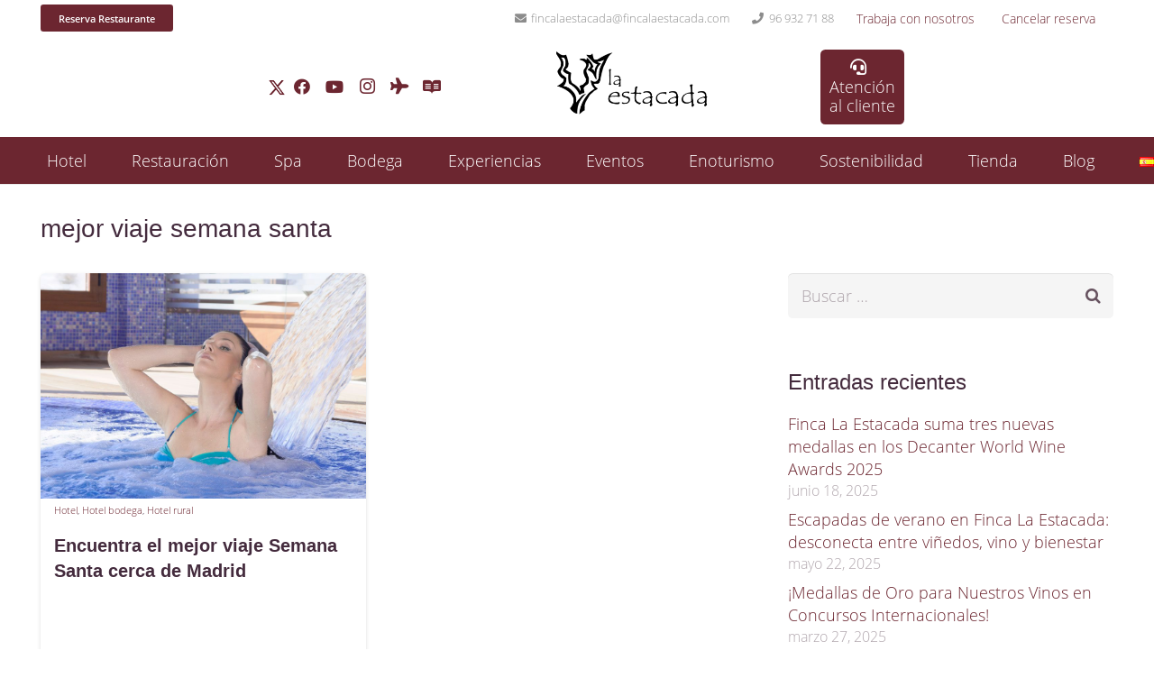

--- FILE ---
content_type: text/html; charset=UTF-8
request_url: https://fincalaestacada.com/blog/tag/mejor-viaje-semana-santa/
body_size: 25930
content:
<!DOCTYPE HTML>
<html lang="es-ES">
<head>
	<meta charset="UTF-8">
	<meta name='robots' content='index, follow, max-image-preview:large, max-snippet:-1, max-video-preview:-1' />

	<!-- This site is optimized with the Yoast SEO plugin v26.4 - https://yoast.com/wordpress/plugins/seo/ -->
	<title>mejor viaje semana santa archivos - Finca La Estacada</title>
	<link rel="canonical" href="https://fincalaestacada.com/blog/tag/mejor-viaje-semana-santa/" />
	<meta property="og:locale" content="es_ES" />
	<meta property="og:type" content="article" />
	<meta property="og:title" content="mejor viaje semana santa archivos - Finca La Estacada" />
	<meta property="og:url" content="https://fincalaestacada.com/blog/tag/mejor-viaje-semana-santa/" />
	<meta property="og:site_name" content="Finca La Estacada" />
	<meta name="twitter:card" content="summary_large_image" />
	<script type="application/ld+json" class="yoast-schema-graph">{"@context":"https://schema.org","@graph":[{"@type":"CollectionPage","@id":"https://fincalaestacada.com/blog/tag/mejor-viaje-semana-santa/","url":"https://fincalaestacada.com/blog/tag/mejor-viaje-semana-santa/","name":"mejor viaje semana santa archivos - Finca La Estacada","isPartOf":{"@id":"https://fincalaestacada.com/#website"},"primaryImageOfPage":{"@id":"https://fincalaestacada.com/blog/tag/mejor-viaje-semana-santa/#primaryimage"},"image":{"@id":"https://fincalaestacada.com/blog/tag/mejor-viaje-semana-santa/#primaryimage"},"thumbnailUrl":"https://fincalaestacada.com/wp-content/uploads/2023/02/viaje-semana-santa.jpg","breadcrumb":{"@id":"https://fincalaestacada.com/blog/tag/mejor-viaje-semana-santa/#breadcrumb"},"inLanguage":"es"},{"@type":"ImageObject","inLanguage":"es","@id":"https://fincalaestacada.com/blog/tag/mejor-viaje-semana-santa/#primaryimage","url":"https://fincalaestacada.com/wp-content/uploads/2023/02/viaje-semana-santa.jpg","contentUrl":"https://fincalaestacada.com/wp-content/uploads/2023/02/viaje-semana-santa.jpg","width":1140,"height":661,"caption":"Viaje Semana Santa"},{"@type":"BreadcrumbList","@id":"https://fincalaestacada.com/blog/tag/mejor-viaje-semana-santa/#breadcrumb","itemListElement":[{"@type":"ListItem","position":1,"name":"Portada","item":"https://fincalaestacada.com/"},{"@type":"ListItem","position":2,"name":"mejor viaje semana santa"}]},{"@type":"WebSite","@id":"https://fincalaestacada.com/#website","url":"https://fincalaestacada.com/","name":"Finca La Estacada","description":"Finca La Estacada","potentialAction":[{"@type":"SearchAction","target":{"@type":"EntryPoint","urlTemplate":"https://fincalaestacada.com/?s={search_term_string}"},"query-input":{"@type":"PropertyValueSpecification","valueRequired":true,"valueName":"search_term_string"}}],"inLanguage":"es"}]}</script>
	<!-- / Yoast SEO plugin. -->


<link rel='dns-prefetch' href='//fonts.googleapis.com' />
<link rel="alternate" type="application/rss+xml" title="Finca La Estacada &raquo; Feed" href="https://fincalaestacada.com/feed/" />
<link rel="alternate" type="application/rss+xml" title="Finca La Estacada &raquo; Etiqueta mejor viaje semana santa del feed" href="https://fincalaestacada.com/blog/tag/mejor-viaje-semana-santa/feed/" />
<meta name="viewport" content="width=device-width, initial-scale=1">
<meta name="SKYPE_TOOLBAR" content="SKYPE_TOOLBAR_PARSER_COMPATIBLE">
<meta name="theme-color" content="#6C2630">
<meta property="og:title" content="mejor viaje semana santa archivos - Finca La Estacada">
<meta property="og:url" content="https://fincalaestacada.com/blog/tag/mejor-viaje-semana-santa/">
<meta property="og:locale" content="es_ES">
<meta property="og:site_name" content="Finca La Estacada">
<meta property="og:type" content="website">
<meta property="og:image" content="https://fincalaestacada.com/wp-content/uploads/2023/02/viaje-semana-santa-1024x594.jpg" itemprop="image">
<style id='wp-img-auto-sizes-contain-inline-css'>
img:is([sizes=auto i],[sizes^="auto," i]){contain-intrinsic-size:3000px 1500px}
/*# sourceURL=wp-img-auto-sizes-contain-inline-css */
</style>
<style id='wp-emoji-styles-inline-css'>

	img.wp-smiley, img.emoji {
		display: inline !important;
		border: none !important;
		box-shadow: none !important;
		height: 1em !important;
		width: 1em !important;
		margin: 0 0.07em !important;
		vertical-align: -0.1em !important;
		background: none !important;
		padding: 0 !important;
	}
/*# sourceURL=wp-emoji-styles-inline-css */
</style>
<style id='wp-block-library-inline-css'>
:root{--wp-block-synced-color:#7a00df;--wp-block-synced-color--rgb:122,0,223;--wp-bound-block-color:var(--wp-block-synced-color);--wp-editor-canvas-background:#ddd;--wp-admin-theme-color:#007cba;--wp-admin-theme-color--rgb:0,124,186;--wp-admin-theme-color-darker-10:#006ba1;--wp-admin-theme-color-darker-10--rgb:0,107,160.5;--wp-admin-theme-color-darker-20:#005a87;--wp-admin-theme-color-darker-20--rgb:0,90,135;--wp-admin-border-width-focus:2px}@media (min-resolution:192dpi){:root{--wp-admin-border-width-focus:1.5px}}.wp-element-button{cursor:pointer}:root .has-very-light-gray-background-color{background-color:#eee}:root .has-very-dark-gray-background-color{background-color:#313131}:root .has-very-light-gray-color{color:#eee}:root .has-very-dark-gray-color{color:#313131}:root .has-vivid-green-cyan-to-vivid-cyan-blue-gradient-background{background:linear-gradient(135deg,#00d084,#0693e3)}:root .has-purple-crush-gradient-background{background:linear-gradient(135deg,#34e2e4,#4721fb 50%,#ab1dfe)}:root .has-hazy-dawn-gradient-background{background:linear-gradient(135deg,#faaca8,#dad0ec)}:root .has-subdued-olive-gradient-background{background:linear-gradient(135deg,#fafae1,#67a671)}:root .has-atomic-cream-gradient-background{background:linear-gradient(135deg,#fdd79a,#004a59)}:root .has-nightshade-gradient-background{background:linear-gradient(135deg,#330968,#31cdcf)}:root .has-midnight-gradient-background{background:linear-gradient(135deg,#020381,#2874fc)}:root{--wp--preset--font-size--normal:16px;--wp--preset--font-size--huge:42px}.has-regular-font-size{font-size:1em}.has-larger-font-size{font-size:2.625em}.has-normal-font-size{font-size:var(--wp--preset--font-size--normal)}.has-huge-font-size{font-size:var(--wp--preset--font-size--huge)}.has-text-align-center{text-align:center}.has-text-align-left{text-align:left}.has-text-align-right{text-align:right}.has-fit-text{white-space:nowrap!important}#end-resizable-editor-section{display:none}.aligncenter{clear:both}.items-justified-left{justify-content:flex-start}.items-justified-center{justify-content:center}.items-justified-right{justify-content:flex-end}.items-justified-space-between{justify-content:space-between}.screen-reader-text{border:0;clip-path:inset(50%);height:1px;margin:-1px;overflow:hidden;padding:0;position:absolute;width:1px;word-wrap:normal!important}.screen-reader-text:focus{background-color:#ddd;clip-path:none;color:#444;display:block;font-size:1em;height:auto;left:5px;line-height:normal;padding:15px 23px 14px;text-decoration:none;top:5px;width:auto;z-index:100000}html :where(.has-border-color){border-style:solid}html :where([style*=border-top-color]){border-top-style:solid}html :where([style*=border-right-color]){border-right-style:solid}html :where([style*=border-bottom-color]){border-bottom-style:solid}html :where([style*=border-left-color]){border-left-style:solid}html :where([style*=border-width]){border-style:solid}html :where([style*=border-top-width]){border-top-style:solid}html :where([style*=border-right-width]){border-right-style:solid}html :where([style*=border-bottom-width]){border-bottom-style:solid}html :where([style*=border-left-width]){border-left-style:solid}html :where(img[class*=wp-image-]){height:auto;max-width:100%}:where(figure){margin:0 0 1em}html :where(.is-position-sticky){--wp-admin--admin-bar--position-offset:var(--wp-admin--admin-bar--height,0px)}@media screen and (max-width:600px){html :where(.is-position-sticky){--wp-admin--admin-bar--position-offset:0px}}

/*# sourceURL=wp-block-library-inline-css */
</style><style id='global-styles-inline-css'>
:root{--wp--preset--aspect-ratio--square: 1;--wp--preset--aspect-ratio--4-3: 4/3;--wp--preset--aspect-ratio--3-4: 3/4;--wp--preset--aspect-ratio--3-2: 3/2;--wp--preset--aspect-ratio--2-3: 2/3;--wp--preset--aspect-ratio--16-9: 16/9;--wp--preset--aspect-ratio--9-16: 9/16;--wp--preset--color--black: #000000;--wp--preset--color--cyan-bluish-gray: #abb8c3;--wp--preset--color--white: #ffffff;--wp--preset--color--pale-pink: #f78da7;--wp--preset--color--vivid-red: #cf2e2e;--wp--preset--color--luminous-vivid-orange: #ff6900;--wp--preset--color--luminous-vivid-amber: #fcb900;--wp--preset--color--light-green-cyan: #7bdcb5;--wp--preset--color--vivid-green-cyan: #00d084;--wp--preset--color--pale-cyan-blue: #8ed1fc;--wp--preset--color--vivid-cyan-blue: #0693e3;--wp--preset--color--vivid-purple: #9b51e0;--wp--preset--gradient--vivid-cyan-blue-to-vivid-purple: linear-gradient(135deg,rgb(6,147,227) 0%,rgb(155,81,224) 100%);--wp--preset--gradient--light-green-cyan-to-vivid-green-cyan: linear-gradient(135deg,rgb(122,220,180) 0%,rgb(0,208,130) 100%);--wp--preset--gradient--luminous-vivid-amber-to-luminous-vivid-orange: linear-gradient(135deg,rgb(252,185,0) 0%,rgb(255,105,0) 100%);--wp--preset--gradient--luminous-vivid-orange-to-vivid-red: linear-gradient(135deg,rgb(255,105,0) 0%,rgb(207,46,46) 100%);--wp--preset--gradient--very-light-gray-to-cyan-bluish-gray: linear-gradient(135deg,rgb(238,238,238) 0%,rgb(169,184,195) 100%);--wp--preset--gradient--cool-to-warm-spectrum: linear-gradient(135deg,rgb(74,234,220) 0%,rgb(151,120,209) 20%,rgb(207,42,186) 40%,rgb(238,44,130) 60%,rgb(251,105,98) 80%,rgb(254,248,76) 100%);--wp--preset--gradient--blush-light-purple: linear-gradient(135deg,rgb(255,206,236) 0%,rgb(152,150,240) 100%);--wp--preset--gradient--blush-bordeaux: linear-gradient(135deg,rgb(254,205,165) 0%,rgb(254,45,45) 50%,rgb(107,0,62) 100%);--wp--preset--gradient--luminous-dusk: linear-gradient(135deg,rgb(255,203,112) 0%,rgb(199,81,192) 50%,rgb(65,88,208) 100%);--wp--preset--gradient--pale-ocean: linear-gradient(135deg,rgb(255,245,203) 0%,rgb(182,227,212) 50%,rgb(51,167,181) 100%);--wp--preset--gradient--electric-grass: linear-gradient(135deg,rgb(202,248,128) 0%,rgb(113,206,126) 100%);--wp--preset--gradient--midnight: linear-gradient(135deg,rgb(2,3,129) 0%,rgb(40,116,252) 100%);--wp--preset--font-size--small: 13px;--wp--preset--font-size--medium: 20px;--wp--preset--font-size--large: 36px;--wp--preset--font-size--x-large: 42px;--wp--preset--spacing--20: 0.44rem;--wp--preset--spacing--30: 0.67rem;--wp--preset--spacing--40: 1rem;--wp--preset--spacing--50: 1.5rem;--wp--preset--spacing--60: 2.25rem;--wp--preset--spacing--70: 3.38rem;--wp--preset--spacing--80: 5.06rem;--wp--preset--shadow--natural: 6px 6px 9px rgba(0, 0, 0, 0.2);--wp--preset--shadow--deep: 12px 12px 50px rgba(0, 0, 0, 0.4);--wp--preset--shadow--sharp: 6px 6px 0px rgba(0, 0, 0, 0.2);--wp--preset--shadow--outlined: 6px 6px 0px -3px rgb(255, 255, 255), 6px 6px rgb(0, 0, 0);--wp--preset--shadow--crisp: 6px 6px 0px rgb(0, 0, 0);}:where(.is-layout-flex){gap: 0.5em;}:where(.is-layout-grid){gap: 0.5em;}body .is-layout-flex{display: flex;}.is-layout-flex{flex-wrap: wrap;align-items: center;}.is-layout-flex > :is(*, div){margin: 0;}body .is-layout-grid{display: grid;}.is-layout-grid > :is(*, div){margin: 0;}:where(.wp-block-columns.is-layout-flex){gap: 2em;}:where(.wp-block-columns.is-layout-grid){gap: 2em;}:where(.wp-block-post-template.is-layout-flex){gap: 1.25em;}:where(.wp-block-post-template.is-layout-grid){gap: 1.25em;}.has-black-color{color: var(--wp--preset--color--black) !important;}.has-cyan-bluish-gray-color{color: var(--wp--preset--color--cyan-bluish-gray) !important;}.has-white-color{color: var(--wp--preset--color--white) !important;}.has-pale-pink-color{color: var(--wp--preset--color--pale-pink) !important;}.has-vivid-red-color{color: var(--wp--preset--color--vivid-red) !important;}.has-luminous-vivid-orange-color{color: var(--wp--preset--color--luminous-vivid-orange) !important;}.has-luminous-vivid-amber-color{color: var(--wp--preset--color--luminous-vivid-amber) !important;}.has-light-green-cyan-color{color: var(--wp--preset--color--light-green-cyan) !important;}.has-vivid-green-cyan-color{color: var(--wp--preset--color--vivid-green-cyan) !important;}.has-pale-cyan-blue-color{color: var(--wp--preset--color--pale-cyan-blue) !important;}.has-vivid-cyan-blue-color{color: var(--wp--preset--color--vivid-cyan-blue) !important;}.has-vivid-purple-color{color: var(--wp--preset--color--vivid-purple) !important;}.has-black-background-color{background-color: var(--wp--preset--color--black) !important;}.has-cyan-bluish-gray-background-color{background-color: var(--wp--preset--color--cyan-bluish-gray) !important;}.has-white-background-color{background-color: var(--wp--preset--color--white) !important;}.has-pale-pink-background-color{background-color: var(--wp--preset--color--pale-pink) !important;}.has-vivid-red-background-color{background-color: var(--wp--preset--color--vivid-red) !important;}.has-luminous-vivid-orange-background-color{background-color: var(--wp--preset--color--luminous-vivid-orange) !important;}.has-luminous-vivid-amber-background-color{background-color: var(--wp--preset--color--luminous-vivid-amber) !important;}.has-light-green-cyan-background-color{background-color: var(--wp--preset--color--light-green-cyan) !important;}.has-vivid-green-cyan-background-color{background-color: var(--wp--preset--color--vivid-green-cyan) !important;}.has-pale-cyan-blue-background-color{background-color: var(--wp--preset--color--pale-cyan-blue) !important;}.has-vivid-cyan-blue-background-color{background-color: var(--wp--preset--color--vivid-cyan-blue) !important;}.has-vivid-purple-background-color{background-color: var(--wp--preset--color--vivid-purple) !important;}.has-black-border-color{border-color: var(--wp--preset--color--black) !important;}.has-cyan-bluish-gray-border-color{border-color: var(--wp--preset--color--cyan-bluish-gray) !important;}.has-white-border-color{border-color: var(--wp--preset--color--white) !important;}.has-pale-pink-border-color{border-color: var(--wp--preset--color--pale-pink) !important;}.has-vivid-red-border-color{border-color: var(--wp--preset--color--vivid-red) !important;}.has-luminous-vivid-orange-border-color{border-color: var(--wp--preset--color--luminous-vivid-orange) !important;}.has-luminous-vivid-amber-border-color{border-color: var(--wp--preset--color--luminous-vivid-amber) !important;}.has-light-green-cyan-border-color{border-color: var(--wp--preset--color--light-green-cyan) !important;}.has-vivid-green-cyan-border-color{border-color: var(--wp--preset--color--vivid-green-cyan) !important;}.has-pale-cyan-blue-border-color{border-color: var(--wp--preset--color--pale-cyan-blue) !important;}.has-vivid-cyan-blue-border-color{border-color: var(--wp--preset--color--vivid-cyan-blue) !important;}.has-vivid-purple-border-color{border-color: var(--wp--preset--color--vivid-purple) !important;}.has-vivid-cyan-blue-to-vivid-purple-gradient-background{background: var(--wp--preset--gradient--vivid-cyan-blue-to-vivid-purple) !important;}.has-light-green-cyan-to-vivid-green-cyan-gradient-background{background: var(--wp--preset--gradient--light-green-cyan-to-vivid-green-cyan) !important;}.has-luminous-vivid-amber-to-luminous-vivid-orange-gradient-background{background: var(--wp--preset--gradient--luminous-vivid-amber-to-luminous-vivid-orange) !important;}.has-luminous-vivid-orange-to-vivid-red-gradient-background{background: var(--wp--preset--gradient--luminous-vivid-orange-to-vivid-red) !important;}.has-very-light-gray-to-cyan-bluish-gray-gradient-background{background: var(--wp--preset--gradient--very-light-gray-to-cyan-bluish-gray) !important;}.has-cool-to-warm-spectrum-gradient-background{background: var(--wp--preset--gradient--cool-to-warm-spectrum) !important;}.has-blush-light-purple-gradient-background{background: var(--wp--preset--gradient--blush-light-purple) !important;}.has-blush-bordeaux-gradient-background{background: var(--wp--preset--gradient--blush-bordeaux) !important;}.has-luminous-dusk-gradient-background{background: var(--wp--preset--gradient--luminous-dusk) !important;}.has-pale-ocean-gradient-background{background: var(--wp--preset--gradient--pale-ocean) !important;}.has-electric-grass-gradient-background{background: var(--wp--preset--gradient--electric-grass) !important;}.has-midnight-gradient-background{background: var(--wp--preset--gradient--midnight) !important;}.has-small-font-size{font-size: var(--wp--preset--font-size--small) !important;}.has-medium-font-size{font-size: var(--wp--preset--font-size--medium) !important;}.has-large-font-size{font-size: var(--wp--preset--font-size--large) !important;}.has-x-large-font-size{font-size: var(--wp--preset--font-size--x-large) !important;}
/*# sourceURL=global-styles-inline-css */
</style>

<style id='classic-theme-styles-inline-css'>
/*! This file is auto-generated */
.wp-block-button__link{color:#fff;background-color:#32373c;border-radius:9999px;box-shadow:none;text-decoration:none;padding:calc(.667em + 2px) calc(1.333em + 2px);font-size:1.125em}.wp-block-file__button{background:#32373c;color:#fff;text-decoration:none}
/*# sourceURL=/wp-includes/css/classic-themes.min.css */
</style>
<link rel='stylesheet' id='contact-form-7-css' href='https://fincalaestacada.com/wp-content/plugins/contact-form-7/includes/css/styles.css?ver=6.1.3' media='all' />
<link rel='stylesheet' id='wpcf7-redirect-script-frontend-css' href='https://fincalaestacada.com/wp-content/plugins/wpcf7-redirect/build/assets/frontend-script.css?ver=2c532d7e2be36f6af233' media='all' />
<link rel='stylesheet' id='cmplz-general-css' href='https://fincalaestacada.com/wp-content/plugins/complianz-gdpr/assets/css/cookieblocker.min.css?ver=1764070331' media='all' />
<link rel='stylesheet' id='mwm_rrss_styles-css' href='https://fincalaestacada.com/wp-content/plugins/mowomo-redes-sociales/assets/css/styles.min.css?ver=2.0.8' media='all' />
<link rel='stylesheet' id='us-fonts-css' href='https://fonts.googleapis.com/css?family=Open+Sans%3A400%2C700%7CMerriweather%3A400%2C700&#038;display=swap&#038;ver=6.9' media='all' />
<link rel='stylesheet' id='us-theme-css' href='https://fincalaestacada.com/wp-content/uploads/us-assets/fincalaestacada.com.css?ver=e55f78b2' media='all' />
<link rel='stylesheet' id='theme-style-css' href='https://fincalaestacada.com/wp-content/themes/Impreza-child/style.css?ver=8.13.4' media='all' />
<link rel='stylesheet' id='wpdevelop-bts-css' href='https://fincalaestacada.com/wp-content/plugins/booking/vendors/_custom/bootstrap-css/css/bootstrap.css?ver=10.14.8' media='all' />
<link rel='stylesheet' id='wpdevelop-bts-theme-css' href='https://fincalaestacada.com/wp-content/plugins/booking/vendors/_custom/bootstrap-css/css/bootstrap-theme.css?ver=10.14.8' media='all' />
<link rel='stylesheet' id='wpbc-tippy-popover-css' href='https://fincalaestacada.com/wp-content/plugins/booking/vendors/_custom/tippy.js/themes/wpbc-tippy-popover.css?ver=10.14.8' media='all' />
<link rel='stylesheet' id='wpbc-tippy-times-css' href='https://fincalaestacada.com/wp-content/plugins/booking/vendors/_custom/tippy.js/themes/wpbc-tippy-times.css?ver=10.14.8' media='all' />
<link rel='stylesheet' id='wpbc-material-design-icons-css' href='https://fincalaestacada.com/wp-content/plugins/booking/vendors/_custom/material-design-icons/material-design-icons.css?ver=10.14.8' media='all' />
<link rel='stylesheet' id='wpbc-ui-both-css' href='https://fincalaestacada.com/wp-content/plugins/booking/css/wpbc_ui_both.css?ver=10.14.8' media='all' />
<link rel='stylesheet' id='wpbc-time_picker-css' href='https://fincalaestacada.com/wp-content/plugins/booking/css/wpbc_time-selector.css?ver=10.14.8' media='all' />
<link rel='stylesheet' id='wpbc-time_picker-skin-css' href='https://fincalaestacada.com/wp-content/plugins/booking/css/time_picker_skins/grey.css?ver=10.14.8' media='all' />
<link rel='stylesheet' id='wpbc-client-pages-css' href='https://fincalaestacada.com/wp-content/plugins/booking/css/client.css?ver=10.14.8' media='all' />
<link rel='stylesheet' id='wpbc-all-client-css' href='https://fincalaestacada.com/wp-content/plugins/booking/_dist/all/_out/wpbc_all_client.css?ver=10.14.8' media='all' />
<link rel='stylesheet' id='wpbc-calendar-css' href='https://fincalaestacada.com/wp-content/plugins/booking/css/calendar.css?ver=10.14.8' media='all' />
<link rel='stylesheet' id='wpbc-calendar-skin-css' href='https://fincalaestacada.com/wp-content/plugins/booking/css/skins/black.css?ver=10.14.8' media='all' />
<link rel='stylesheet' id='wpbc-flex-timeline-css' href='https://fincalaestacada.com/wp-content/plugins/booking/core/timeline/v2/_out/timeline_v2.1.css?ver=10.14.8' media='all' />
<script data-cfasync="false" src="https://fincalaestacada.com/wp-includes/js/jquery/jquery.min.js?ver=3.7.1" id="jquery-core-js"></script>
<script src="https://fincalaestacada.com/wp-content/plugins/revslider/public/assets/js/rbtools.min.js?ver=6.6.9" async id="tp-tools-js"></script>
<script src="https://fincalaestacada.com/wp-content/plugins/revslider/public/assets/js/rs6.min.js?ver=6.6.9" async id="revmin-js"></script>
<link rel="https://api.w.org/" href="https://fincalaestacada.com/wp-json/" /><link rel="alternate" title="JSON" type="application/json" href="https://fincalaestacada.com/wp-json/wp/v2/tags/807" /><link rel="EditURI" type="application/rsd+xml" title="RSD" href="https://fincalaestacada.com/xmlrpc.php?rsd" />
<meta name="generator" content="WordPress 6.9" />
			<style>.cmplz-hidden {
					display: none !important;
				}</style><meta name="twitter:card" content="summary_large_image" /><meta property="og:title" content="Encuentra el mejor viaje Semana Santa cerca de Madrid" /><meta property="og:url" content="https://fincalaestacada.com/?post_type=post&amp;p=5750" /><meta property="og:description" content="" />
				<meta property="og:image" content="https://fincalaestacada.com/wp-content/uploads/2023/02/viaje-semana-santa-150x87.jpg" />
				<meta property="og:image_secure_url" content="https://fincalaestacada.com/wp-content/uploads/2023/02/viaje-semana-santa-150x87.jpg" />
				<meta property="og:image:width" content="150" />
				<meta property="og:image:height" content="87" />
				<meta property="og:image:alt" content="Viaje Semana Santa" />
				<meta property="og:image:type" content="image/jpeg" />

				<meta property="og:type" content="article" />		<script>
			if ( ! /Android|webOS|iPhone|iPad|iPod|BlackBerry|IEMobile|Opera Mini/i.test( navigator.userAgent ) ) {
				var root = document.getElementsByTagName( 'html' )[ 0 ]
				root.className += " no-touch";
			}
		</script>
		<meta name="generator" content="Powered by WPBakery Page Builder - drag and drop page builder for WordPress."/>
<meta name="generator" content="Powered by Slider Revolution 6.6.9 - responsive, Mobile-Friendly Slider Plugin for WordPress with comfortable drag and drop interface." />
<link rel="icon" href="https://fincalaestacada.com/wp-content/uploads/2019/10/COMPLEJO-ENOTURISTICO-VECTORIZADO-03-150x150.png" sizes="32x32" />
<link rel="icon" href="https://fincalaestacada.com/wp-content/uploads/2019/10/COMPLEJO-ENOTURISTICO-VECTORIZADO-03-300x300.png" sizes="192x192" />
<link rel="apple-touch-icon" href="https://fincalaestacada.com/wp-content/uploads/2019/10/COMPLEJO-ENOTURISTICO-VECTORIZADO-03-300x300.png" />
<meta name="msapplication-TileImage" content="https://fincalaestacada.com/wp-content/uploads/2019/10/COMPLEJO-ENOTURISTICO-VECTORIZADO-03-300x300.png" />
<script>function setREVStartSize(e){
			//window.requestAnimationFrame(function() {
				window.RSIW = window.RSIW===undefined ? window.innerWidth : window.RSIW;
				window.RSIH = window.RSIH===undefined ? window.innerHeight : window.RSIH;
				try {
					var pw = document.getElementById(e.c).parentNode.offsetWidth,
						newh;
					pw = pw===0 || isNaN(pw) || (e.l=="fullwidth" || e.layout=="fullwidth") ? window.RSIW : pw;
					e.tabw = e.tabw===undefined ? 0 : parseInt(e.tabw);
					e.thumbw = e.thumbw===undefined ? 0 : parseInt(e.thumbw);
					e.tabh = e.tabh===undefined ? 0 : parseInt(e.tabh);
					e.thumbh = e.thumbh===undefined ? 0 : parseInt(e.thumbh);
					e.tabhide = e.tabhide===undefined ? 0 : parseInt(e.tabhide);
					e.thumbhide = e.thumbhide===undefined ? 0 : parseInt(e.thumbhide);
					e.mh = e.mh===undefined || e.mh=="" || e.mh==="auto" ? 0 : parseInt(e.mh,0);
					if(e.layout==="fullscreen" || e.l==="fullscreen")
						newh = Math.max(e.mh,window.RSIH);
					else{
						e.gw = Array.isArray(e.gw) ? e.gw : [e.gw];
						for (var i in e.rl) if (e.gw[i]===undefined || e.gw[i]===0) e.gw[i] = e.gw[i-1];
						e.gh = e.el===undefined || e.el==="" || (Array.isArray(e.el) && e.el.length==0)? e.gh : e.el;
						e.gh = Array.isArray(e.gh) ? e.gh : [e.gh];
						for (var i in e.rl) if (e.gh[i]===undefined || e.gh[i]===0) e.gh[i] = e.gh[i-1];
											
						var nl = new Array(e.rl.length),
							ix = 0,
							sl;
						e.tabw = e.tabhide>=pw ? 0 : e.tabw;
						e.thumbw = e.thumbhide>=pw ? 0 : e.thumbw;
						e.tabh = e.tabhide>=pw ? 0 : e.tabh;
						e.thumbh = e.thumbhide>=pw ? 0 : e.thumbh;
						for (var i in e.rl) nl[i] = e.rl[i]<window.RSIW ? 0 : e.rl[i];
						sl = nl[0];
						for (var i in nl) if (sl>nl[i] && nl[i]>0) { sl = nl[i]; ix=i;}
						var m = pw>(e.gw[ix]+e.tabw+e.thumbw) ? 1 : (pw-(e.tabw+e.thumbw)) / (e.gw[ix]);
						newh =  (e.gh[ix] * m) + (e.tabh + e.thumbh);
					}
					var el = document.getElementById(e.c);
					if (el!==null && el) el.style.height = newh+"px";
					el = document.getElementById(e.c+"_wrapper");
					if (el!==null && el) {
						el.style.height = newh+"px";
						el.style.display = "block";
					}
				} catch(e){
					console.log("Failure at Presize of Slider:" + e)
				}
			//});
		  };</script>
		<style id="wp-custom-css">
			.product img{
	margin: 0 auto;
}
		</style>
		<noscript><style> .wpb_animate_when_almost_visible { opacity: 1; }</style></noscript>		<style id="us-icon-fonts">@font-face{font-display:block;font-style:normal;font-family:"fontawesome";font-weight:900;src:url("https://fincalaestacada.com/wp-content/themes/Impreza/fonts/fa-solid-900.woff2?ver=8.13.4") format("woff2"),url("https://fincalaestacada.com/wp-content/themes/Impreza/fonts/fa-solid-900.woff?ver=8.13.4") format("woff")}.fas{font-family:"fontawesome";font-weight:900}@font-face{font-display:block;font-style:normal;font-family:"fontawesome";font-weight:400;src:url("https://fincalaestacada.com/wp-content/themes/Impreza/fonts/fa-regular-400.woff2?ver=8.13.4") format("woff2"),url("https://fincalaestacada.com/wp-content/themes/Impreza/fonts/fa-regular-400.woff?ver=8.13.4") format("woff")}.far{font-family:"fontawesome";font-weight:400}@font-face{font-display:block;font-style:normal;font-family:"fontawesome";font-weight:300;src:url("https://fincalaestacada.com/wp-content/themes/Impreza/fonts/fa-light-300.woff2?ver=8.13.4") format("woff2"),url("https://fincalaestacada.com/wp-content/themes/Impreza/fonts/fa-light-300.woff?ver=8.13.4") format("woff")}.fal{font-family:"fontawesome";font-weight:300}@font-face{font-display:block;font-style:normal;font-family:"Font Awesome 5 Duotone";font-weight:900;src:url("https://fincalaestacada.com/wp-content/themes/Impreza/fonts/fa-duotone-900.woff2?ver=8.13.4") format("woff2"),url("https://fincalaestacada.com/wp-content/themes/Impreza/fonts/fa-duotone-900.woff?ver=8.13.4") format("woff")}.fad{font-family:"Font Awesome 5 Duotone";font-weight:900}.fad{position:relative}.fad:before{position:absolute}.fad:after{opacity:0.4}@font-face{font-display:block;font-style:normal;font-family:"Font Awesome 5 Brands";font-weight:400;src:url("https://fincalaestacada.com/wp-content/themes/Impreza/fonts/fa-brands-400.woff2?ver=8.13.4") format("woff2"),url("https://fincalaestacada.com/wp-content/themes/Impreza/fonts/fa-brands-400.woff?ver=8.13.4") format("woff")}.fab{font-family:"Font Awesome 5 Brands";font-weight:400}@font-face{font-display:block;font-style:normal;font-family:"Material Icons";font-weight:400;src:url("https://fincalaestacada.com/wp-content/themes/Impreza/fonts/material-icons.woff2?ver=8.13.4") format("woff2"),url("https://fincalaestacada.com/wp-content/themes/Impreza/fonts/material-icons.woff?ver=8.13.4") format("woff")}.material-icons{font-family:"Material Icons";font-weight:400}</style>
				<style id="us-header-css"> .l-subheader.at_top,.l-subheader.at_top .w-dropdown-list,.l-subheader.at_top .type_mobile .w-nav-list.level_1{background:var(--color-header-middle-bg);color:var(--color-header-top-text)}.no-touch .l-subheader.at_top a:hover,.no-touch .l-header.bg_transparent .l-subheader.at_top .w-dropdown.opened a:hover{color:var(--color-header-top-text-hover)}.l-header.bg_transparent:not(.sticky) .l-subheader.at_top{background:var(--color-header-top-transparent-bg);color:var(--color-header-top-transparent-text)}.no-touch .l-header.bg_transparent:not(.sticky) .at_top .w-cart-link:hover,.no-touch .l-header.bg_transparent:not(.sticky) .at_top .w-text a:hover,.no-touch .l-header.bg_transparent:not(.sticky) .at_top .w-html a:hover,.no-touch .l-header.bg_transparent:not(.sticky) .at_top .w-nav>a:hover,.no-touch .l-header.bg_transparent:not(.sticky) .at_top .w-menu a:hover,.no-touch .l-header.bg_transparent:not(.sticky) .at_top .w-search>a:hover,.no-touch .l-header.bg_transparent:not(.sticky) .at_top .w-dropdown a:hover,.no-touch .l-header.bg_transparent:not(.sticky) .at_top .type_desktop .menu-item.level_1:hover>a{color:var(--color-header-transparent-text-hover)}.l-subheader.at_middle,.l-subheader.at_middle .w-dropdown-list,.l-subheader.at_middle .type_mobile .w-nav-list.level_1{background:var(--color-header-middle-bg);color:var(--color-header-middle-text)}.no-touch .l-subheader.at_middle a:hover,.no-touch .l-header.bg_transparent .l-subheader.at_middle .w-dropdown.opened a:hover{color:var(--color-header-middle-text-hover)}.l-header.bg_transparent:not(.sticky) .l-subheader.at_middle{background:var(--color-header-transparent-bg);color:var(--color-header-transparent-text)}.no-touch .l-header.bg_transparent:not(.sticky) .at_middle .w-cart-link:hover,.no-touch .l-header.bg_transparent:not(.sticky) .at_middle .w-text a:hover,.no-touch .l-header.bg_transparent:not(.sticky) .at_middle .w-html a:hover,.no-touch .l-header.bg_transparent:not(.sticky) .at_middle .w-nav>a:hover,.no-touch .l-header.bg_transparent:not(.sticky) .at_middle .w-menu a:hover,.no-touch .l-header.bg_transparent:not(.sticky) .at_middle .w-search>a:hover,.no-touch .l-header.bg_transparent:not(.sticky) .at_middle .w-dropdown a:hover,.no-touch .l-header.bg_transparent:not(.sticky) .at_middle .type_desktop .menu-item.level_1:hover>a{color:var(--color-header-transparent-text-hover)}.l-subheader.at_bottom,.l-subheader.at_bottom .w-dropdown-list,.l-subheader.at_bottom .type_mobile .w-nav-list.level_1{background:#6C2630;color:#ffffff}.no-touch .l-subheader.at_bottom a:hover,.no-touch .l-header.bg_transparent .l-subheader.at_bottom .w-dropdown.opened a:hover{color:#ffffff}.l-header.bg_transparent:not(.sticky) .l-subheader.at_bottom{background:var(--color-header-transparent-bg);color:var(--color-header-transparent-text)}.no-touch .l-header.bg_transparent:not(.sticky) .at_bottom .w-cart-link:hover,.no-touch .l-header.bg_transparent:not(.sticky) .at_bottom .w-text a:hover,.no-touch .l-header.bg_transparent:not(.sticky) .at_bottom .w-html a:hover,.no-touch .l-header.bg_transparent:not(.sticky) .at_bottom .w-nav>a:hover,.no-touch .l-header.bg_transparent:not(.sticky) .at_bottom .w-menu a:hover,.no-touch .l-header.bg_transparent:not(.sticky) .at_bottom .w-search>a:hover,.no-touch .l-header.bg_transparent:not(.sticky) .at_bottom .w-dropdown a:hover,.no-touch .l-header.bg_transparent:not(.sticky) .at_bottom .type_desktop .menu-item.level_1:hover>a{color:var(--color-header-transparent-text-hover)}.header_ver .l-header{background:var(--color-header-middle-bg);color:var(--color-header-middle-text)}@media (min-width:904px){.hidden_for_default{display:none!important}.l-header{position:relative;z-index:111;width:100%}.l-subheader{margin:0 auto}.l-subheader.width_full{padding-left:1.5rem;padding-right:1.5rem}.l-subheader-h{display:flex;align-items:center;position:relative;margin:0 auto;max-width:var(--site-content-width,1200px);height:inherit}.w-header-show{display:none}.l-header.pos_fixed{position:fixed;left:0}.l-header.pos_fixed:not(.notransition) .l-subheader{transition-property:transform,background,box-shadow,line-height,height;transition-duration:.3s;transition-timing-function:cubic-bezier(.78,.13,.15,.86)}.headerinpos_bottom.sticky_first_section .l-header.pos_fixed{position:fixed!important}.header_hor .l-header.sticky_auto_hide{transition:transform .3s cubic-bezier(.78,.13,.15,.86) .1s}.header_hor .l-header.sticky_auto_hide.down{transform:translateY(-110%)}.l-header.bg_transparent:not(.sticky) .l-subheader{box-shadow:none!important;background:none}.l-header.bg_transparent~.l-main .l-section.width_full.height_auto:first-of-type>.l-section-h{padding-top:0!important;padding-bottom:0!important}.l-header.pos_static.bg_transparent{position:absolute;left:0}.l-subheader.width_full .l-subheader-h{max-width:none!important}.l-header.shadow_thin .l-subheader.at_middle,.l-header.shadow_thin .l-subheader.at_bottom{box-shadow:0 1px 0 rgba(0,0,0,0.08)}.l-header.shadow_wide .l-subheader.at_middle,.l-header.shadow_wide .l-subheader.at_bottom{box-shadow:0 3px 5px -1px rgba(0,0,0,0.1),0 2px 1px -1px rgba(0,0,0,0.05)}.header_hor .l-subheader-cell>.w-cart{margin-left:0;margin-right:0}:root{--header-height:204px;--header-sticky-height:180px}.l-header:before{content:'204'}.l-header.sticky:before{content:'180'}.l-subheader.at_top{line-height:40px;height:40px}.l-header.sticky .l-subheader.at_top{line-height:41px;height:41px}.l-subheader.at_middle{line-height:112px;height:112px}.l-header.sticky .l-subheader.at_middle{line-height:89px;height:89px}.l-subheader.at_bottom{line-height:52px;height:52px}.l-header.sticky .l-subheader.at_bottom{line-height:50px;height:50px}.l-subheader.at_middle .l-subheader-cell.at_left,.l-subheader.at_middle .l-subheader-cell.at_right{display:flex;flex-basis:100px}.l-subheader.at_bottom .l-subheader-cell.at_left,.l-subheader.at_bottom .l-subheader-cell.at_right{display:flex;flex-basis:100px}.headerinpos_above .l-header.pos_fixed{overflow:hidden;transition:transform 0.3s;transform:translate3d(0,-100%,0)}.headerinpos_above .l-header.pos_fixed.sticky{overflow:visible;transform:none}.headerinpos_above .l-header.pos_fixed~.l-section>.l-section-h,.headerinpos_above .l-header.pos_fixed~.l-main .l-section:first-of-type>.l-section-h{padding-top:0!important}.headerinpos_below .l-header.pos_fixed:not(.sticky){position:absolute;top:100%}.headerinpos_below .l-header.pos_fixed~.l-main>.l-section:first-of-type>.l-section-h{padding-top:0!important}.headerinpos_below .l-header.pos_fixed~.l-main .l-section.full_height:nth-of-type(2){min-height:100vh}.headerinpos_below .l-header.pos_fixed~.l-main>.l-section:nth-of-type(2)>.l-section-h{padding-top:var(--header-height)}.headerinpos_bottom .l-header.pos_fixed:not(.sticky){position:absolute;top:100vh}.headerinpos_bottom .l-header.pos_fixed~.l-main>.l-section:first-of-type>.l-section-h{padding-top:0!important}.headerinpos_bottom .l-header.pos_fixed~.l-main>.l-section:first-of-type>.l-section-h{padding-bottom:var(--header-height)}.headerinpos_bottom .l-header.pos_fixed.bg_transparent~.l-main .l-section.valign_center:not(.height_auto):first-of-type>.l-section-h{top:calc( var(--header-height) / 2 )}.headerinpos_bottom .l-header.pos_fixed:not(.sticky) .w-cart-dropdown,.headerinpos_bottom .l-header.pos_fixed:not(.sticky) .w-nav.type_desktop .w-nav-list.level_2{bottom:100%;transform-origin:0 100%}.headerinpos_bottom .l-header.pos_fixed:not(.sticky) .w-nav.type_mobile.m_layout_dropdown .w-nav-list.level_1{top:auto;bottom:100%;box-shadow:var(--box-shadow-up)}.headerinpos_bottom .l-header.pos_fixed:not(.sticky) .w-nav.type_desktop .w-nav-list.level_3,.headerinpos_bottom .l-header.pos_fixed:not(.sticky) .w-nav.type_desktop .w-nav-list.level_4{top:auto;bottom:0;transform-origin:0 100%}.headerinpos_bottom .l-header.pos_fixed:not(.sticky) .w-dropdown-list{top:auto;bottom:-0.4em;padding-top:0.4em;padding-bottom:2.4em}.admin-bar .l-header.pos_static.bg_solid~.l-main .l-section.full_height:first-of-type{min-height:calc( 100vh - var(--header-height) - 32px )}.admin-bar .l-header.pos_fixed:not(.sticky_auto_hide)~.l-main .l-section.full_height:not(:first-of-type){min-height:calc( 100vh - var(--header-sticky-height) - 32px )}.admin-bar.headerinpos_below .l-header.pos_fixed~.l-main .l-section.full_height:nth-of-type(2){min-height:calc(100vh - 32px)}}@media (min-width:1025px) and (max-width:903px){.hidden_for_laptops{display:none!important}.l-header{position:relative;z-index:111;width:100%}.l-subheader{margin:0 auto}.l-subheader.width_full{padding-left:1.5rem;padding-right:1.5rem}.l-subheader-h{display:flex;align-items:center;position:relative;margin:0 auto;max-width:var(--site-content-width,1200px);height:inherit}.w-header-show{display:none}.l-header.pos_fixed{position:fixed;left:0}.l-header.pos_fixed:not(.notransition) .l-subheader{transition-property:transform,background,box-shadow,line-height,height;transition-duration:.3s;transition-timing-function:cubic-bezier(.78,.13,.15,.86)}.headerinpos_bottom.sticky_first_section .l-header.pos_fixed{position:fixed!important}.header_hor .l-header.sticky_auto_hide{transition:transform .3s cubic-bezier(.78,.13,.15,.86) .1s}.header_hor .l-header.sticky_auto_hide.down{transform:translateY(-110%)}.l-header.bg_transparent:not(.sticky) .l-subheader{box-shadow:none!important;background:none}.l-header.bg_transparent~.l-main .l-section.width_full.height_auto:first-of-type>.l-section-h{padding-top:0!important;padding-bottom:0!important}.l-header.pos_static.bg_transparent{position:absolute;left:0}.l-subheader.width_full .l-subheader-h{max-width:none!important}.l-header.shadow_thin .l-subheader.at_middle,.l-header.shadow_thin .l-subheader.at_bottom{box-shadow:0 1px 0 rgba(0,0,0,0.08)}.l-header.shadow_wide .l-subheader.at_middle,.l-header.shadow_wide .l-subheader.at_bottom{box-shadow:0 3px 5px -1px rgba(0,0,0,0.1),0 2px 1px -1px rgba(0,0,0,0.05)}.header_hor .l-subheader-cell>.w-cart{margin-left:0;margin-right:0}:root{--header-height:204px;--header-sticky-height:180px}.l-header:before{content:'204'}.l-header.sticky:before{content:'180'}.l-subheader.at_top{line-height:40px;height:40px}.l-header.sticky .l-subheader.at_top{line-height:41px;height:41px}.l-subheader.at_middle{line-height:112px;height:112px}.l-header.sticky .l-subheader.at_middle{line-height:89px;height:89px}.l-subheader.at_bottom{line-height:52px;height:52px}.l-header.sticky .l-subheader.at_bottom{line-height:50px;height:50px}.l-subheader.at_middle .l-subheader-cell.at_left,.l-subheader.at_middle .l-subheader-cell.at_right{display:flex;flex-basis:100px}.l-subheader.at_bottom .l-subheader-cell.at_left,.l-subheader.at_bottom .l-subheader-cell.at_right{display:flex;flex-basis:100px}.headerinpos_above .l-header.pos_fixed{overflow:hidden;transition:transform 0.3s;transform:translate3d(0,-100%,0)}.headerinpos_above .l-header.pos_fixed.sticky{overflow:visible;transform:none}.headerinpos_above .l-header.pos_fixed~.l-section>.l-section-h,.headerinpos_above .l-header.pos_fixed~.l-main .l-section:first-of-type>.l-section-h{padding-top:0!important}.headerinpos_below .l-header.pos_fixed:not(.sticky){position:absolute;top:100%}.headerinpos_below .l-header.pos_fixed~.l-main>.l-section:first-of-type>.l-section-h{padding-top:0!important}.headerinpos_below .l-header.pos_fixed~.l-main .l-section.full_height:nth-of-type(2){min-height:100vh}.headerinpos_below .l-header.pos_fixed~.l-main>.l-section:nth-of-type(2)>.l-section-h{padding-top:var(--header-height)}.headerinpos_bottom .l-header.pos_fixed:not(.sticky){position:absolute;top:100vh}.headerinpos_bottom .l-header.pos_fixed~.l-main>.l-section:first-of-type>.l-section-h{padding-top:0!important}.headerinpos_bottom .l-header.pos_fixed~.l-main>.l-section:first-of-type>.l-section-h{padding-bottom:var(--header-height)}.headerinpos_bottom .l-header.pos_fixed.bg_transparent~.l-main .l-section.valign_center:not(.height_auto):first-of-type>.l-section-h{top:calc( var(--header-height) / 2 )}.headerinpos_bottom .l-header.pos_fixed:not(.sticky) .w-cart-dropdown,.headerinpos_bottom .l-header.pos_fixed:not(.sticky) .w-nav.type_desktop .w-nav-list.level_2{bottom:100%;transform-origin:0 100%}.headerinpos_bottom .l-header.pos_fixed:not(.sticky) .w-nav.type_mobile.m_layout_dropdown .w-nav-list.level_1{top:auto;bottom:100%;box-shadow:var(--box-shadow-up)}.headerinpos_bottom .l-header.pos_fixed:not(.sticky) .w-nav.type_desktop .w-nav-list.level_3,.headerinpos_bottom .l-header.pos_fixed:not(.sticky) .w-nav.type_desktop .w-nav-list.level_4{top:auto;bottom:0;transform-origin:0 100%}.headerinpos_bottom .l-header.pos_fixed:not(.sticky) .w-dropdown-list{top:auto;bottom:-0.4em;padding-top:0.4em;padding-bottom:2.4em}.admin-bar .l-header.pos_static.bg_solid~.l-main .l-section.full_height:first-of-type{min-height:calc( 100vh - var(--header-height) - 32px )}.admin-bar .l-header.pos_fixed:not(.sticky_auto_hide)~.l-main .l-section.full_height:not(:first-of-type){min-height:calc( 100vh - var(--header-sticky-height) - 32px )}.admin-bar.headerinpos_below .l-header.pos_fixed~.l-main .l-section.full_height:nth-of-type(2){min-height:calc(100vh - 32px)}}@media (min-width:601px) and (max-width:1024px){.hidden_for_tablets{display:none!important}.l-subheader.at_bottom{display:none}.l-header{position:relative;z-index:111;width:100%}.l-subheader{margin:0 auto}.l-subheader.width_full{padding-left:1.5rem;padding-right:1.5rem}.l-subheader-h{display:flex;align-items:center;position:relative;margin:0 auto;max-width:var(--site-content-width,1200px);height:inherit}.w-header-show{display:none}.l-header.pos_fixed{position:fixed;left:0}.l-header.pos_fixed:not(.notransition) .l-subheader{transition-property:transform,background,box-shadow,line-height,height;transition-duration:.3s;transition-timing-function:cubic-bezier(.78,.13,.15,.86)}.headerinpos_bottom.sticky_first_section .l-header.pos_fixed{position:fixed!important}.header_hor .l-header.sticky_auto_hide{transition:transform .3s cubic-bezier(.78,.13,.15,.86) .1s}.header_hor .l-header.sticky_auto_hide.down{transform:translateY(-110%)}.l-header.bg_transparent:not(.sticky) .l-subheader{box-shadow:none!important;background:none}.l-header.bg_transparent~.l-main .l-section.width_full.height_auto:first-of-type>.l-section-h{padding-top:0!important;padding-bottom:0!important}.l-header.pos_static.bg_transparent{position:absolute;left:0}.l-subheader.width_full .l-subheader-h{max-width:none!important}.l-header.shadow_thin .l-subheader.at_middle,.l-header.shadow_thin .l-subheader.at_bottom{box-shadow:0 1px 0 rgba(0,0,0,0.08)}.l-header.shadow_wide .l-subheader.at_middle,.l-header.shadow_wide .l-subheader.at_bottom{box-shadow:0 3px 5px -1px rgba(0,0,0,0.1),0 2px 1px -1px rgba(0,0,0,0.05)}.header_hor .l-subheader-cell>.w-cart{margin-left:0;margin-right:0}:root{--header-height:90px;--header-sticky-height:40px}.l-header:before{content:'90'}.l-header.sticky:before{content:'40'}.l-subheader.at_top{line-height:40px;height:40px}.l-header.sticky .l-subheader.at_top{line-height:40px;height:40px}.l-subheader.at_middle{line-height:50px;height:50px}.l-header.sticky .l-subheader.at_middle{line-height:0px;height:0px;overflow:hidden}.l-subheader.at_bottom{line-height:50px;height:50px}.l-header.sticky .l-subheader.at_bottom{line-height:50px;height:50px}}@media (max-width:600px){.hidden_for_mobiles{display:none!important}.l-subheader.at_bottom{display:none}.l-header{position:relative;z-index:111;width:100%}.l-subheader{margin:0 auto}.l-subheader.width_full{padding-left:1.5rem;padding-right:1.5rem}.l-subheader-h{display:flex;align-items:center;position:relative;margin:0 auto;max-width:var(--site-content-width,1200px);height:inherit}.w-header-show{display:none}.l-header.pos_fixed{position:fixed;left:0}.l-header.pos_fixed:not(.notransition) .l-subheader{transition-property:transform,background,box-shadow,line-height,height;transition-duration:.3s;transition-timing-function:cubic-bezier(.78,.13,.15,.86)}.headerinpos_bottom.sticky_first_section .l-header.pos_fixed{position:fixed!important}.header_hor .l-header.sticky_auto_hide{transition:transform .3s cubic-bezier(.78,.13,.15,.86) .1s}.header_hor .l-header.sticky_auto_hide.down{transform:translateY(-110%)}.l-header.bg_transparent:not(.sticky) .l-subheader{box-shadow:none!important;background:none}.l-header.bg_transparent~.l-main .l-section.width_full.height_auto:first-of-type>.l-section-h{padding-top:0!important;padding-bottom:0!important}.l-header.pos_static.bg_transparent{position:absolute;left:0}.l-subheader.width_full .l-subheader-h{max-width:none!important}.l-header.shadow_thin .l-subheader.at_middle,.l-header.shadow_thin .l-subheader.at_bottom{box-shadow:0 1px 0 rgba(0,0,0,0.08)}.l-header.shadow_wide .l-subheader.at_middle,.l-header.shadow_wide .l-subheader.at_bottom{box-shadow:0 3px 5px -1px rgba(0,0,0,0.1),0 2px 1px -1px rgba(0,0,0,0.05)}.header_hor .l-subheader-cell>.w-cart{margin-left:0;margin-right:0}:root{--header-height:90px;--header-sticky-height:40px}.l-header:before{content:'90'}.l-header.sticky:before{content:'40'}.l-subheader.at_top{line-height:40px;height:40px}.l-header.sticky .l-subheader.at_top{line-height:40px;height:40px}.l-subheader.at_middle{line-height:50px;height:50px}.l-header.sticky .l-subheader.at_middle{line-height:0px;height:0px;overflow:hidden}.l-subheader.at_bottom{line-height:50px;height:50px}.l-header.sticky .l-subheader.at_bottom{line-height:50px;height:50px}}@media (min-width:904px){.ush_image_1{height:95px!important}.l-header.sticky .ush_image_1{height:95px!important}}@media (min-width:1025px) and (max-width:903px){.ush_image_1{height:30px!important}.l-header.sticky .ush_image_1{height:30px!important}}@media (min-width:601px) and (max-width:1024px){.ush_image_1{height:50px!important}.l-header.sticky .ush_image_1{height:50px!important}}@media (max-width:600px){.ush_image_1{height:40px!important}.l-header.sticky .ush_image_1{height:40px!important}}@media (min-width:904px){.ush_image_2{height:20px!important}.l-header.sticky .ush_image_2{height:20px!important}}@media (min-width:1025px) and (max-width:903px){.ush_image_2{height:20px!important}.l-header.sticky .ush_image_2{height:20px!important}}@media (min-width:601px) and (max-width:1024px){.ush_image_2{height:16px!important}.l-header.sticky .ush_image_2{height:16px!important}}@media (max-width:600px){.ush_image_2{height:16px!important}.l-header.sticky .ush_image_2{height:16px!important}}.header_hor .ush_menu_1.type_desktop .menu-item.level_1>a:not(.w-btn){padding-left:25px;padding-right:25px}.header_hor .ush_menu_1.type_desktop .menu-item.level_1>a.w-btn{margin-left:25px;margin-right:25px}.header_hor .ush_menu_1.type_desktop.align-edges>.w-nav-list.level_1{margin-left:-25px;margin-right:-25px}.header_ver .ush_menu_1.type_desktop .menu-item.level_1>a:not(.w-btn){padding-top:25px;padding-bottom:25px}.header_ver .ush_menu_1.type_desktop .menu-item.level_1>a.w-btn{margin-top:25px;margin-bottom:25px}.ush_menu_1.type_desktop .menu-item:not(.level_1){font-size:15px}.ush_menu_1.type_mobile .w-nav-anchor.level_1,.ush_menu_1.type_mobile .w-nav-anchor.level_1 + .w-nav-arrow{font-size:14px}.ush_menu_1.type_mobile .w-nav-anchor:not(.level_1),.ush_menu_1.type_mobile .w-nav-anchor:not(.level_1) + .w-nav-arrow{font-size:14px}@media (min-width:904px){.ush_menu_1 .w-nav-icon{font-size:20px}}@media (min-width:1025px) and (max-width:903px){.ush_menu_1 .w-nav-icon{font-size:32px}}@media (min-width:601px) and (max-width:1024px){.ush_menu_1 .w-nav-icon{font-size:20px}}@media (max-width:600px){.ush_menu_1 .w-nav-icon{font-size:20px}}.ush_menu_1 .w-nav-icon>div{border-width:3px}@media screen and (max-width:899px){.w-nav.ush_menu_1>.w-nav-list.level_1{display:none}.ush_menu_1 .w-nav-control{display:block}}.ush_menu_1 .menu-item.level_1>a:not(.w-btn):focus,.no-touch .ush_menu_1 .menu-item.level_1.opened>a:not(.w-btn),.no-touch .ush_menu_1 .menu-item.level_1:hover>a:not(.w-btn){background:transparent;color:#d1a1a9}.ush_menu_1 .menu-item.level_1.current-menu-item>a:not(.w-btn),.ush_menu_1 .menu-item.level_1.current-menu-ancestor>a:not(.w-btn),.ush_menu_1 .menu-item.level_1.current-page-ancestor>a:not(.w-btn){background:transparent;color:#d1a1a9}.l-header.bg_transparent:not(.sticky) .ush_menu_1.type_desktop .menu-item.level_1.current-menu-item>a:not(.w-btn),.l-header.bg_transparent:not(.sticky) .ush_menu_1.type_desktop .menu-item.level_1.current-menu-ancestor>a:not(.w-btn),.l-header.bg_transparent:not(.sticky) .ush_menu_1.type_desktop .menu-item.level_1.current-page-ancestor>a:not(.w-btn){background:transparent;color:}.ush_menu_1 .w-nav-list:not(.level_1){background:#6C2630;color:#ffffff}.no-touch .ush_menu_1 .menu-item:not(.level_1)>a:focus,.no-touch .ush_menu_1 .menu-item:not(.level_1):hover>a{background:#c7505f;color:#ffffff}.ush_menu_1 .menu-item:not(.level_1).current-menu-item>a,.ush_menu_1 .menu-item:not(.level_1).current-menu-ancestor>a,.ush_menu_1 .menu-item:not(.level_1).current-page-ancestor>a{background:transparent;color:#c7505f}.ush_search_1 .w-search-form{background:#f5f5f5;color:#2b2b2b}@media (min-width:904px){.ush_search_1.layout_simple{max-width:240px}.ush_search_1.layout_modern.active{width:240px}.ush_search_1{font-size:18px}}@media (min-width:1025px) and (max-width:903px){.ush_search_1.layout_simple{max-width:250px}.ush_search_1.layout_modern.active{width:250px}.ush_search_1{font-size:24px}}@media (min-width:601px) and (max-width:1024px){.ush_search_1.layout_simple{max-width:200px}.ush_search_1.layout_modern.active{width:200px}.ush_search_1{font-size:18px}}@media (max-width:600px){.ush_search_1{font-size:18px}}.ush_search_2.w-search input,.ush_search_2.w-search button{background:#f5f5f5;color:#2b2b2b}.ush_search_2 .w-search-form{background:#f5f5f5;color:#2b2b2b}@media (min-width:904px){.ush_search_2.layout_simple{max-width:300px}.ush_search_2.layout_modern.active{width:300px}.ush_search_2{font-size:18px}}@media (min-width:1025px) and (max-width:903px){.ush_search_2.layout_simple{max-width:250px}.ush_search_2.layout_modern.active{width:250px}.ush_search_2{font-size:24px}}@media (min-width:601px) and (max-width:1024px){.ush_search_2.layout_simple{max-width:200px}.ush_search_2.layout_modern.active{width:200px}.ush_search_2{font-size:18px}}@media (max-width:600px){.ush_search_2{font-size:18px}}.ush_socials_1 .w-socials-list{margin:-0px}.ush_socials_1 .w-socials-item{padding:0px}@media (min-width:904px){.ush_cart_1 .w-cart-link{font-size:18px}}@media (min-width:1025px) and (max-width:903px){.ush_cart_1 .w-cart-link{font-size:24px}}@media (min-width:601px) and (max-width:1024px){.ush_cart_1 .w-cart-link{font-size:18px}}@media (max-width:600px){.ush_cart_1 .w-cart-link{font-size:18px}}.ush_image_1{margin-top:20px!important;margin-bottom:20px!important}.ush_socials_1{color:#6c2630!important}.ush_text_2{font-size:13px!important}.ush_text_3{font-size:13px!important}.ush_text_4{color:#6c2630!important;margin-right:250px!important}.ush_text_5{color:#6c2630!important;font-size:14px!important;margin-right:5px!important}.ush_btn_1{text-align:center!important;font-weight:600!important;font-size:11px!important}.ush_btn_2{text-align:center!important;font-size:13px!important;font-weight:100!important;width:250px!important;height:35px!important}.ush_text_7{color:#6c2630!important;font-size:14px!important;margin-right:20px!important}.ush_text_8{color:#ffffff!important;margin-right:250px!important;border-radius:30px!important;padding:10px!important;background:#6c2630!important}.ush_btn_6{margin-right:250px!important;padding:10px!important}.ush_image_2{margin-top:2px!important;margin-right:0%!important}.ush_hwrapper_1{margin-left:280px!important}@media (min-width:1025px) and (max-width:903px){.ush_btn_2{text-align:inherit!important}.ush_btn_6{margin-right:200px!important;padding:10px!important}.ush_hwrapper_1{margin-left:100px!important}}@media (min-width:601px) and (max-width:1024px){.ush_btn_2{text-align:center!important;font-size:13px!important;font-weight:100!important;width:250px!important;height:35px!important}.ush_btn_6{margin-right:250px!important;padding:10px!important}.ush_hwrapper_1{margin-left:280px!important}}@media (max-width:600px){.ush_btn_2{color:var(--color-header-middle-bg)!important;text-align:inherit!important}.ush_btn_6{margin-right:250px!important;padding:10px!important}.ush_hwrapper_1{margin-left:280px!important}}</style>
		<!-- Global site tag (gtag.js) - Google Analytics -->
<script async src="https://www.googletagmanager.com/gtag/js?id=UA-115382612-1"></script>
<script async src="https://www.googletagmanager.com/gtag/js?id=AW-17256334211"></script> 
<script>  
<script>
  window.dataLayer = window.dataLayer || [];
  function gtag(){dataLayer.push(arguments);}
  gtag('js', new Date());

  gtag('config', 'UA-115382612-1');
  gtag('config', 'AW-17256334211');
</script>
<script src="https://kit.fontawesome.com/4b4b4ba596.js" crossorigin="anonymous"></script>

<!-- Meta Pixel Code -->
<script>
!function(f,b,e,v,n,t,s)
{if(f.fbq)return;n=f.fbq=function(){n.callMethod?
n.callMethod.apply(n,arguments):n.queue.push(arguments)};
if(!f._fbq)f._fbq=n;n.push=n;n.loaded=!0;n.version='2.0';
n.queue=[];t=b.createElement(e);t.async=!0;
t.src=v;s=b.getElementsByTagName(e)[0];
s.parentNode.insertBefore(t,s)}(window, document,'script',
'https://connect.facebook.net/en_US/fbevents.js');
fbq('init', '521775351691623');
fbq('track', 'PageView');
</script>
<noscript><img height="1" width="1" style="display:none"
src="https://www.facebook.com/tr?id=521775351691623&ev=PageView&noscript=1"
/></noscript>
<!-- End Meta Pixel Code --><style id="us-design-options-css">.us_custom_9e1ac9dc{margin-bottom:-100px!important}.us_custom_eb1b9824{padding-top:30px!important;padding-bottom:0px!important}.us_custom_ec1e580b{padding-top:30px!important}.us_custom_2a472f59{padding-top:20px!important;padding-bottom:10px!important}.us_custom_971b2f43{color:#ffffff!important;line-height:1.4!important;margin-top:20px!important}.us_custom_076c9d1f{color:#ffffff!important;line-height:1.4!important;margin-top:5px!important}.us_custom_6df4bc3a{color:#ffffff!important}.us_custom_f37106a4{height:22px!important}.us_custom_2c179f09{padding-left:10px!important;padding-right:10px!important;border-radius:30px!important;background:#b39fac!important}@media (min-width:601px) and (max-width:1024px){.us_custom_2a472f59{padding-top:20px!important;padding-bottom:10px!important}}@media (max-width:600px){.us_custom_2a472f59{padding-top:0px!important;padding-bottom:10px!important}}</style><link rel='stylesheet' id='rs-plugin-settings-css' href='https://fincalaestacada.com/wp-content/plugins/revslider/public/assets/css/rs6.css?ver=6.6.9' media='all' />
<style id='rs-plugin-settings-inline-css'>
#rs-demo-id {}
/*# sourceURL=rs-plugin-settings-inline-css */
</style>
</head>
<body class="archive tag tag-mejor-viaje-semana-santa tag-807 wp-embed-responsive wp-theme-Impreza wp-child-theme-Impreza-child l-body Impreza_8.13.4 us-core_8.13.5 header_hor links_underline headerinpos_top state_default wpb-js-composer js-comp-ver-6.10.0 vc_responsive" itemscope itemtype="https://schema.org/WebPage">

<div class="l-canvas type_wide">
	<header id="page-header" class="l-header pos_fixed shadow_thin bg_solid id_2609" itemscope itemtype="https://schema.org/WPHeader"><div class="l-subheader at_top"><div class="l-subheader-h"><div class="l-subheader-cell at_left"><a class="w-btn us-btn-style_1 ush_btn_1" id="fe_reserva" href="https://fincalaestacada.com/reserva-restaurante/"><span class="w-btn-label">Reserva Restaurante</span></a></div><div class="l-subheader-cell at_center"></div><div class="l-subheader-cell at_right"><div class="w-text hidden_for_mobiles ush_text_3 nowrap icon_atleft" id="fe_email"><a href="mailto:clientes@laestacada.es" class="w-text-h"><i class="fas fa-envelope"></i><span class="w-text-value">fincalaestacada@fincalaestacada.com</span></a></div><div class="w-text hidden_for_mobiles ush_text_2 nowrap icon_atleft" id="fe_llamada"><a href="tel:969327188" class="w-text-h"><i class="fas fa-phone"></i><span class="w-text-value">96 932 71 88  </span></a></div><div class="w-text hidden_for_mobiles ush_text_5 has_text_color nowrap"><a target="_blank" href="https://fincalaestacada.com/trabaja-con-nosotros/" rel="noopener" class="w-text-h"><span class="w-text-value">Trabaja con nosotros</span></a></div><div class="w-text ush_text_7 has_text_color nowrap"><a target="_blank" href="https://estacada-dot-secure-booking14.appspot.com/mis-reservas.html" rel="noopener" class="w-text-h"><span class="w-text-value">Cancelar reserva</span></a></div></div></div></div><div class="l-subheader at_middle width_full"><div class="l-subheader-h"><div class="l-subheader-cell at_left"><div class="w-hwrapper ush_hwrapper_1 align_center valign_middle" style="--hwrapper-gap:0rem"><div class="w-image hidden_for_tablets hidden_for_mobiles ush_image_2"><a target="_blank" href="https://twitter.com/La_Estacada" rel="noopener" aria-label="Enlace" class="w-image-h"><img width="36" height="36" src="https://fincalaestacada.com/wp-content/uploads/2023/09/x-logo-finca-la-estacada2.png" class="attachment-full size-full" alt="" decoding="async" /></a></div><div class="w-socials hidden_for_mobiles ush_socials_1 has_text_color color_link shape_square style_default hover_fade"><div class="w-socials-list"><div class="w-socials-item facebook"><a class="w-socials-item-link" href="https://www.facebook.com/fincalaestacada" target="_blank" rel="noopener nofollow" title="Facebook" aria-label="Facebook"><span class="w-socials-item-link-hover"></span><i class="fab fa-facebook"></i></a></div><div class="w-socials-item youtube"><a class="w-socials-item-link" href="https://www.youtube.com/user/Laestacada" target="_blank" rel="noopener nofollow" title="YouTube" aria-label="YouTube"><span class="w-socials-item-link-hover"></span><i class="fab fa-youtube"></i></a></div><div class="w-socials-item instagram"><a class="w-socials-item-link" href="https://www.instagram.com/finca_laestacada/" target="_blank" rel="noopener nofollow" title="Instagram" aria-label="Instagram"><span class="w-socials-item-link-hover"></span><i class="fab fa-instagram"></i></a></div><div class="w-socials-item tripadvisor"><a class="w-socials-item-link" href="https://www.tripadvisor.es/Hotel_Review-g1437635-d1654590-Reviews-Finca_La_Estacada-Tarancon_Province_of_Cuenca_Castile_La_Mancha.html" target="_blank" rel="noopener nofollow" title="Tripadvisor" aria-label="Tripadvisor"><span class="w-socials-item-link-hover"></span><i class="fas fa-plane"></i></a></div><div class="w-socials-item custom"><a class="w-socials-item-link" href="https://issuu.com/fincalaestacada" target="_blank" rel="noopener nofollow" title="Título" aria-label="Título"><span class="w-socials-item-link-hover" style="background:#999999;"></span><i class="fab fa-readme"></i></a></div></div></div></div></div><div class="l-subheader-cell at_center"><div class="w-image ush_image_1"><a href="https://fincalaestacada.com/" aria-label="Enlace" class="w-image-h"><img width="366" height="181" src="https://fincalaestacada.com/wp-content/uploads/2020/08/logo-png.png" class="attachment-us_600_600_crop size-us_600_600_crop" alt="" decoding="async" fetchpriority="high" srcset="https://fincalaestacada.com/wp-content/uploads/2020/08/logo-png.png 366w, https://fincalaestacada.com/wp-content/uploads/2020/08/logo-png-300x148.png 300w, https://fincalaestacada.com/wp-content/uploads/2020/08/logo-png-150x74.png 150w, https://fincalaestacada.com/wp-content/uploads/2020/08/logo-png-200x99.png 200w, https://fincalaestacada.com/wp-content/uploads/2020/08/logo-png-64x32.png 64w" sizes="(max-width: 366px) 100vw, 366px" /></a></div></div><div class="l-subheader-cell at_right"><a class="w-btn us-btn-style_1 hidden_for_tablets hidden_for_mobiles ush_btn_6 icon_atleft" href="https://fincalaestacada.com/contacto-y-localizacion/"><i class="fas fa-headset"></i><span class="w-btn-label">Atención al cliente</span></a></div></div></div><div class="l-subheader at_bottom width_full"><div class="l-subheader-h"><div class="l-subheader-cell at_left"></div><div class="l-subheader-cell at_center"><nav class="w-nav type_desktop ush_menu_1 height_full dropdown_height m_align_right m_layout_dropdown" itemscope itemtype="https://schema.org/SiteNavigationElement"><a class="w-nav-control" aria-label="Menú" href="#"><div class="w-nav-icon"><div></div></div></a><ul class="w-nav-list level_1 hide_for_mobiles hover_simple"><li id="menu-item-3194" class="menu-item menu-item-type-post_type menu-item-object-page menu-item-has-children w-nav-item level_1 menu-item-3194"><a class="w-nav-anchor level_1" href="https://fincalaestacada.com/hotelestacada/"><span class="w-nav-title">Hotel</span><span class="w-nav-arrow"></span></a><ul class="w-nav-list level_2"><li id="menu-item-2725" class="menu-item menu-item-type-custom menu-item-object-custom w-nav-item level_2 menu-item-2725"><a class="w-nav-anchor level_2" href="https://fincalaestacada.com/habitaciones"><span class="w-nav-title">Habitaciones</span><span class="w-nav-arrow"></span></a></li><li id="menu-item-2726" class="menu-item menu-item-type-custom menu-item-object-custom w-nav-item level_2 menu-item-2726"><a class="w-nav-anchor level_2" href="https://fincalaestacada.com/hotelestacada/#instalaciones"><span class="w-nav-title">Instalaciones</span><span class="w-nav-arrow"></span></a></li><li id="menu-item-2727" class="menu-item menu-item-type-custom menu-item-object-custom w-nav-item level_2 menu-item-2727"><a class="w-nav-anchor level_2" href="https://my.matterport.com/show/?m=HYZCo3oT2xC" target="_blank"><span class="w-nav-title">Tour virtual</span><span class="w-nav-arrow"></span></a></li></ul></li><li id="menu-item-2532" class="menu-item menu-item-type-post_type menu-item-object-page menu-item-has-children w-nav-item level_1 menu-item-2532"><a class="w-nav-anchor level_1" href="https://fincalaestacada.com/restauracion/"><span class="w-nav-title">Restauración</span><span class="w-nav-arrow"></span></a><ul class="w-nav-list level_2"><li id="menu-item-2728" class="menu-item menu-item-type-custom menu-item-object-custom w-nav-item level_2 menu-item-2728"><a class="w-nav-anchor level_2" href="https://fincalaestacada.com/restauracion/#restaurante"><span class="w-nav-title">Restaurante</span><span class="w-nav-arrow"></span></a></li><li id="menu-item-2729" class="menu-item menu-item-type-custom menu-item-object-custom w-nav-item level_2 menu-item-2729"><a class="w-nav-anchor level_2" href="https://fincalaestacada.com/restauracion/#enobar"><span class="w-nav-title">Enobar</span><span class="w-nav-arrow"></span></a></li><li id="menu-item-2730" class="menu-item menu-item-type-custom menu-item-object-custom w-nav-item level_2 menu-item-2730"><a class="w-nav-anchor level_2" href="https://fincalaestacada.com/restauracion/#terraza"><span class="w-nav-title">Terraza</span><span class="w-nav-arrow"></span></a></li><li id="menu-item-2731" class="menu-item menu-item-type-custom menu-item-object-custom w-nav-item level_2 menu-item-2731"><a class="w-nav-anchor level_2" href="https://my.matterport.com/show/?m=Q9MqBtbfC53" target="_blank"><span class="w-nav-title">Tour virtual</span><span class="w-nav-arrow"></span></a></li></ul></li><li id="menu-item-2219" class="menu-item menu-item-type-post_type menu-item-object-page menu-item-has-children w-nav-item level_1 menu-item-2219"><a class="w-nav-anchor level_1" href="https://fincalaestacada.com/spa/"><span class="w-nav-title">Spa</span><span class="w-nav-arrow"></span></a><ul class="w-nav-list level_2"><li id="menu-item-2732" class="menu-item menu-item-type-custom menu-item-object-custom w-nav-item level_2 menu-item-2732"><a class="w-nav-anchor level_2" href="https://fincalaestacada.com/spa/#instalaciones"><span class="w-nav-title">Instalaciones</span><span class="w-nav-arrow"></span></a></li><li id="menu-item-2733" class="menu-item menu-item-type-custom menu-item-object-custom w-nav-item level_2 menu-item-2733"><a class="w-nav-anchor level_2" href="https://fincalaestacada.com/spa/#tratamientos"><span class="w-nav-title">Tratamientos</span><span class="w-nav-arrow"></span></a></li><li id="menu-item-2734" class="menu-item menu-item-type-custom menu-item-object-custom w-nav-item level_2 menu-item-2734"><a class="w-nav-anchor level_2" href="https://my.matterport.com/show/?m=xqXrsAuJfd5" target="_blank"><span class="w-nav-title">Tour virtual</span><span class="w-nav-arrow"></span></a></li></ul></li><li id="menu-item-2218" class="menu-item menu-item-type-post_type menu-item-object-page menu-item-has-children w-nav-item level_1 menu-item-2218"><a class="w-nav-anchor level_1" href="https://fincalaestacada.com/bodega/"><span class="w-nav-title">Bodega</span><span class="w-nav-arrow"></span></a><ul class="w-nav-list level_2"><li id="menu-item-2736" class="menu-item menu-item-type-custom menu-item-object-custom w-nav-item level_2 menu-item-2736"><a class="w-nav-anchor level_2" href="https://fincalaestacada.com/bodega/#instalaciones"><span class="w-nav-title">Instalaciones</span><span class="w-nav-arrow"></span></a></li><li id="menu-item-2737" class="menu-item menu-item-type-custom menu-item-object-custom w-nav-item level_2 menu-item-2737"><a class="w-nav-anchor level_2" href="https://fincalaestacada.com/bodega/#vinedos"><span class="w-nav-title">Viñedos</span><span class="w-nav-arrow"></span></a></li><li id="menu-item-2738" class="menu-item menu-item-type-custom menu-item-object-custom w-nav-item level_2 menu-item-2738"><a class="w-nav-anchor level_2" href="https://fincalaestacada.com/bodega/#vinos"><span class="w-nav-title">Vinos</span><span class="w-nav-arrow"></span></a></li></ul></li><li id="menu-item-4826" class="menu-item menu-item-type-custom menu-item-object-custom w-nav-item level_1 menu-item-4826"><a class="w-nav-anchor level_1" href="https://fincalaestacada.com/experiencias-invierno/"><span class="w-nav-title">Experiencias</span><span class="w-nav-arrow"></span></a></li><li id="menu-item-2747" class="menu-item menu-item-type-post_type menu-item-object-page menu-item-has-children w-nav-item level_1 menu-item-2747"><a class="w-nav-anchor level_1" href="https://fincalaestacada.com/eventos/"><span class="w-nav-title">Eventos</span><span class="w-nav-arrow"></span></a><ul class="w-nav-list level_2"><li id="menu-item-2742" class="menu-item menu-item-type-custom menu-item-object-custom w-nav-item level_2 menu-item-2742"><a class="w-nav-anchor level_2" href="https://fincalaestacada.com/eventos/#reuniones-corporativas"><span class="w-nav-title">Reuniones corporativas</span><span class="w-nav-arrow"></span></a></li><li id="menu-item-2743" class="menu-item menu-item-type-custom menu-item-object-custom w-nav-item level_2 menu-item-2743"><a class="w-nav-anchor level_2" href="https://fincalaestacada.com/eventos/#celebraciones"><span class="w-nav-title">Celebraciones</span><span class="w-nav-arrow"></span></a></li><li id="menu-item-2744" class="menu-item menu-item-type-custom menu-item-object-custom w-nav-item level_2 menu-item-2744"><a class="w-nav-anchor level_2" href="https://fincalaestacada.com/eventos/#eventos-privados"><span class="w-nav-title">Eventos privados</span><span class="w-nav-arrow"></span></a></li></ul></li><li id="menu-item-2217" class="menu-item menu-item-type-post_type menu-item-object-page w-nav-item level_1 menu-item-2217"><a class="w-nav-anchor level_1" href="https://fincalaestacada.com/enoturismo/"><span class="w-nav-title">Enoturismo</span><span class="w-nav-arrow"></span></a></li><li id="menu-item-7418" class="menu-item menu-item-type-custom menu-item-object-custom menu-item-has-children w-nav-item level_1 menu-item-7418"><a class="w-nav-anchor level_1" href="#"><span class="w-nav-title">Sostenibilidad</span><span class="w-nav-arrow"></span></a><ul class="w-nav-list level_2"><li id="menu-item-3460" class="menu-item menu-item-type-post_type menu-item-object-page w-nav-item level_2 menu-item-3460"><a class="w-nav-anchor level_2" href="https://fincalaestacada.com/sostenibilidad/"><span class="w-nav-title">Sostenibilidad</span><span class="w-nav-arrow"></span></a></li><li id="menu-item-7417" class="menu-item menu-item-type-custom menu-item-object-custom w-nav-item level_2 menu-item-7417"><a class="w-nav-anchor level_2" href="https://fincalaestacada.sharepoint.com/:p:/g/IQCK1ZaOMbzRQ4Go7YvkhxX4Acjj0qc_O3Vc4iPcVWKg_Xg?e=RlZehG" target="_blank"><span class="w-nav-title">Memoria Sostenibilidad</span><span class="w-nav-arrow"></span></a></li></ul></li><li id="menu-item-3171" class="menu-item menu-item-type-custom menu-item-object-custom w-nav-item level_1 menu-item-3171"><a class="w-nav-anchor level_1" href="https://shop.fincalaestacada.com/"><span class="w-nav-title">Tienda</span><span class="w-nav-arrow"></span></a></li><li id="menu-item-2214" class="menu-item menu-item-type-post_type menu-item-object-page w-nav-item level_1 menu-item-2214"><a class="w-nav-anchor level_1" href="https://fincalaestacada.com/blog/"><span class="w-nav-title">Blog</span><span class="w-nav-arrow"></span></a></li><li id="menu-item-4667-es" class="lang-item lang-item-184 lang-item-es current-lang lang-item-first menu-item menu-item-type-custom menu-item-object-custom w-nav-item level_1 menu-item-4667-es"><a class="w-nav-anchor level_1" href="https://fincalaestacada.com/blog/tag/mejor-viaje-semana-santa/"><span class="w-nav-title"><img src="[data-uri]" alt="Español" width="16" height="11" style="width: 16px; height: 11px;" /></span><span class="w-nav-arrow"></span></a></li><li id="menu-item-4667-en" class="lang-item lang-item-187 lang-item-en no-translation menu-item menu-item-type-custom menu-item-object-custom w-nav-item level_1 menu-item-4667-en"><a class="w-nav-anchor level_1" href="https://fincalaestacada.com/en/home-english/"><span class="w-nav-title"><img src="[data-uri]" alt="English" width="16" height="11" style="width: 16px; height: 11px;" /></span><span class="w-nav-arrow"></span></a></li><li class="w-nav-close"></li></ul><div class="w-nav-options hidden" onclick='return {&quot;mobileWidth&quot;:900,&quot;mobileBehavior&quot;:1}'></div></nav></div><div class="l-subheader-cell at_right"></div></div></div><div class="l-subheader for_hidden hidden"><a class="w-btn us-btn-style_10 hidden_for_laptops hidden_for_tablets ush_btn_3 icon_atleft text_none" aria-label="Button" href="tel:969327188"><i class="fas fa-phone"></i></a><a class="w-btn us-btn-style_10 hidden_for_laptops hidden_for_tablets ush_btn_4 icon_atleft text_none" aria-label="Button" href="mailto:clientes@laestacada.es"><i class="fas fa-envelope"></i></a></div></header><main id="page-content" class="l-main" itemprop="mainContentOfPage">
	<section class="l-section wpb_row us_custom_eb1b9824 height_large"><div class="l-section-h i-cf"><div class="g-cols vc_row via_flex valign_top type_default stacking_default"><div class="vc_col-sm-12 wpb_column vc_column_container"><div class="vc_column-inner"><div class="wpb_wrapper"><h2 class="w-post-elm post_title entry-title color_link_inherit">mejor viaje semana santa</h2></div></div></div></div></div></section><section class="l-section wpb_row us_custom_ec1e580b height_large"><div class="l-section-h i-cf"><div class="g-cols vc_row via_flex valign_top type_default stacking_default"><div class="vc_col-sm-8 wpb_column vc_column_container"><div class="vc_column-inner"><div class="wpb_wrapper"><div class="w-grid type_grid layout_1453 cols_2 overflow_hidden" id="us_grid_1" data-filterable="true"><style>#us_grid_1 .w-grid-item{padding:1.5rem}#us_grid_1 .w-grid-list{margin:-1.5rem}.w-grid + #us_grid_1 .w-grid-list,.w-grid-none + #us_grid_1 .w-grid-list{margin-top:1.5rem}@media (max-width:599px){#us_grid_1 .w-grid-list{margin:0}#us_grid_1 .w-grid-item{width:100%;padding:0;margin-bottom:1.5rem}}.layout_1453 .w-grid-item-h{background:#ffffff;color:#442b3d;border-radius:0.3rem;box-shadow:0 0.03rem 0.06rem rgba(0,0,0,0.1),0 0.1rem 0.3rem rgba(0,0,0,0.1);transition-duration:0.3s}.no-touch .layout_1453 .w-grid-item-h:hover{box-shadow:0 0.12rem 0.24rem rgba(0,0,0,0.1),0 0.4rem 1.2rem rgba(0,0,0,0.15);z-index:4}.layout_1453 .usg_post_image_1{width:100%!important;height:250px!important;margin-left:auto!important;margin-right:auto!important}.layout_1453 .usg_vwrapper_1{height:280px!important;padding-left:15px!important;padding-right:15px!important}.layout_1453 .usg_post_taxonomy_1{font-size:11px!important}.layout_1453 .usg_post_title_1{font-weight:600!important;font-size:20px!important}.layout_1453 .usg_btn_1{margin-left:20px!important;margin-bottom:20px!important;margin-right:20px!important;position:absolute!important;left:0!important;bottom:0!important;right:0!important}</style><div class="w-grid-list">	<article class="w-grid-item size_1x1 post-5750 post type-post status-publish format-standard has-post-thumbnail hentry category-hotel category-hotel-bodega category-hotel-rural tag-degustacion-vinos-madrid-semana-santa tag-escapada-romantica-semana-santa tag-escapada-semana-santa tag-fin-de-semana-cerca-de-madrid-semana-santa tag-mejor-viaje-semana-santa tag-regalar-experiencia-semana-santa tag-viaje-semana-santa" data-id="5750">
		<div class="w-grid-item-h">
						<div class="w-post-elm post_image usg_post_image_1 has_width has_height stretched"><a href="https://fincalaestacada.com/blog/2023/02/28/encuentra-el-mejor-viaje-semana-santa-cerca-de-madrid/" aria-label="Encuentra el mejor viaje Semana Santa cerca de Madrid"><img width="1140" height="661" src="https://fincalaestacada.com/wp-content/uploads/2023/02/viaje-semana-santa.jpg" class="attachment-full size-full wp-post-image" alt="Viaje Semana Santa" decoding="async" srcset="https://fincalaestacada.com/wp-content/uploads/2023/02/viaje-semana-santa.jpg 1140w, https://fincalaestacada.com/wp-content/uploads/2023/02/viaje-semana-santa-300x174.jpg 300w, https://fincalaestacada.com/wp-content/uploads/2023/02/viaje-semana-santa-1024x594.jpg 1024w, https://fincalaestacada.com/wp-content/uploads/2023/02/viaje-semana-santa-150x87.jpg 150w, https://fincalaestacada.com/wp-content/uploads/2023/02/viaje-semana-santa-200x116.jpg 200w, https://fincalaestacada.com/wp-content/uploads/2023/02/viaje-semana-santa-517x300.jpg 517w" sizes="(max-width: 1140px) 100vw, 1140px" /></a></div><div class="w-vwrapper usg_vwrapper_1 align_left valign_top"><div class="w-post-elm post_taxonomy usg_post_taxonomy_1 style_simple"><a class="term-114 term-hotel" href="https://fincalaestacada.com/blog/category/hotel/">Hotel</a>, <a class="term-503 term-hotel-bodega" href="https://fincalaestacada.com/blog/category/hotel-bodega/">Hotel bodega</a>, <a class="term-519 term-hotel-rural" href="https://fincalaestacada.com/blog/category/hotel-rural/">Hotel rural</a></div><h2 class="w-post-elm post_title usg_post_title_1 entry-title color_link_inherit"><a href="https://fincalaestacada.com/blog/2023/02/28/encuentra-el-mejor-viaje-semana-santa-cerca-de-madrid/">Encuentra el mejor viaje Semana Santa cerca de Madrid</a></h2><a class="w-btn us-btn-style_1 usg_btn_1" href="https://fincalaestacada.com/blog/2023/02/28/encuentra-el-mejor-viaje-semana-santa-cerca-de-madrid/"><span class="w-btn-label">Leer más</span></a></div>		</div>
	</article>
</div><div class="w-grid-preloader"><div class="g-preloader type_1">
	<div></div>
</div>
</div>	<div class="w-grid-json hidden" onclick='return {&quot;action&quot;:&quot;us_ajax_grid&quot;,&quot;ajax_url&quot;:&quot;https:\/\/fincalaestacada.com\/wp-admin\/admin-ajax.php&quot;,&quot;infinite_scroll&quot;:0,&quot;max_num_pages&quot;:1,&quot;pagination&quot;:&quot;none&quot;,&quot;permalink_url&quot;:&quot;https:\/\/fincalaestacada.com\/blog\/tag\/mejor-viaje-semana-santa&quot;,&quot;template_vars&quot;:{&quot;columns&quot;:&quot;2&quot;,&quot;exclude_items&quot;:&quot;none&quot;,&quot;img_size&quot;:&quot;default&quot;,&quot;ignore_items_size&quot;:0,&quot;items_layout&quot;:&quot;1453&quot;,&quot;items_offset&quot;:&quot;1&quot;,&quot;load_animation&quot;:&quot;none&quot;,&quot;overriding_link&quot;:&quot;none&quot;,&quot;post_id&quot;:2064,&quot;query_args&quot;:{&quot;tag&quot;:&quot;mejor-viaje-semana-santa&quot;,&quot;post_type&quot;:[&quot;post&quot;],&quot;post_status&quot;:[&quot;publish&quot;],&quot;tax_query&quot;:[{&quot;taxonomy&quot;:&quot;language&quot;,&quot;terms&quot;:[&quot;es&quot;],&quot;field&quot;:&quot;slug&quot;,&quot;operator&quot;:&quot;IN&quot;,&quot;include_children&quot;:true},{&quot;taxonomy&quot;:&quot;post_tag&quot;,&quot;terms&quot;:[&quot;mejor-viaje-semana-santa&quot;],&quot;field&quot;:&quot;slug&quot;,&quot;operator&quot;:&quot;IN&quot;,&quot;include_children&quot;:true}]},&quot;orderby_query_args&quot;:{&quot;orderby&quot;:{&quot;date&quot;:&quot;DESC&quot;}},&quot;type&quot;:&quot;grid&quot;,&quot;us_grid_ajax_index&quot;:1,&quot;us_grid_filter_params&quot;:null,&quot;us_grid_index&quot;:1,&quot;_us_grid_post_type&quot;:&quot;current_query&quot;}}'></div>
	</div></div></div></div><div class="vc_col-sm-4 wpb_column vc_column_container"><div class="vc_column-inner"><div class="wpb_wrapper"><div  class="wpb_widgetised_column wpb_content_element">
		<div class="wpb_wrapper">
			
			<div id="search-3" class="widget widget_search"><form role="search" method="get" class="search-form" action="https://fincalaestacada.com/">
				<label>
					<span class="screen-reader-text">Buscar:</span>
					<input type="search" class="search-field" placeholder="Buscar &hellip;" value="" name="s" />
				</label>
				<input type="submit" class="search-submit" value="Buscar" />
			</form></div>
		<div id="recent-posts-3" class="widget widget_recent_entries">
		<h3 class="widgettitle">Entradas recientes</h3>
		<ul>
											<li>
					<a href="https://fincalaestacada.com/blog/2025/06/18/finca-la-estacada-premiada-en-los-decanter-awards-2025/">Finca La Estacada suma tres nuevas medallas en los Decanter World Wine Awards 2025</a>
											<span class="post-date">junio 18, 2025</span>
									</li>
											<li>
					<a href="https://fincalaestacada.com/blog/2025/05/22/escapadas-de-verano-en-finca-la-estacada/">Escapadas de verano en Finca La Estacada: desconecta entre viñedos, vino y bienestar</a>
											<span class="post-date">mayo 22, 2025</span>
									</li>
											<li>
					<a href="https://fincalaestacada.com/blog/2025/03/27/secua-cabernet-y-viginti-cabernet-franc-medallas-de-oro/">¡Medallas de Oro para Nuestros Vinos en Concursos Internacionales!</a>
											<span class="post-date">marzo 27, 2025</span>
									</li>
					</ul>

		</div><div id="categories-3" class="widget widget_categories"><h3 class="widgettitle">Categorías</h3>
			<ul>
					<li class="cat-item cat-item-931"><a href="https://fincalaestacada.com/blog/category/berliner-wine-trophy/">Berliner Wine Trophy</a>
</li>
	<li class="cat-item cat-item-78"><a href="https://fincalaestacada.com/blog/category/bodega/">Bodega</a>
</li>
	<li class="cat-item cat-item-505"><a href="https://fincalaestacada.com/blog/category/bodega-tienda/">Bodega tienda</a>
</li>
	<li class="cat-item cat-item-947"><a href="https://fincalaestacada.com/blog/category/bronce/">Bronce</a>
</li>
	<li class="cat-item cat-item-141"><a href="https://fincalaestacada.com/blog/category/cata/">Cata</a>
</li>
	<li class="cat-item cat-item-501"><a href="https://fincalaestacada.com/blog/category/cata-de-vinos/">Cata de vinos</a>
</li>
	<li class="cat-item cat-item-429"><a href="https://fincalaestacada.com/blog/category/cerveza/">Cerveza</a>
</li>
	<li class="cat-item cat-item-703"><a href="https://fincalaestacada.com/blog/category/comprar-vinos-online/">comprar vinos online</a>
</li>
	<li class="cat-item cat-item-919"><a href="https://fincalaestacada.com/blog/category/concurso/">Concurso</a>
</li>
	<li class="cat-item cat-item-877"><a href="https://fincalaestacada.com/blog/category/concursos/">concursos</a>
</li>
	<li class="cat-item cat-item-887"><a href="https://fincalaestacada.com/blog/category/cultivo-ecologico/">Cultivo ecologico</a>
</li>
	<li class="cat-item cat-item-137"><a href="https://fincalaestacada.com/blog/category/delivery/">Delivery</a>
</li>
	<li class="cat-item cat-item-77"><a href="https://fincalaestacada.com/blog/category/denominacion-de-origen/">Denominación de origen</a>
</li>
	<li class="cat-item cat-item-124"><a href="https://fincalaestacada.com/blog/category/descuentos/">Descuentos</a>
</li>
	<li class="cat-item cat-item-923"><a href="https://fincalaestacada.com/blog/category/dia-del-padre/">Día del padre</a>
</li>
	<li class="cat-item cat-item-945"><a href="https://fincalaestacada.com/blog/category/dwwa-2025/">DWWA 2025</a>
</li>
	<li class="cat-item cat-item-863"><a href="https://fincalaestacada.com/blog/category/empresas/">empresas</a>
</li>
	<li class="cat-item cat-item-139"><a href="https://fincalaestacada.com/blog/category/en-casa/">En casa</a>
</li>
	<li class="cat-item cat-item-125"><a href="https://fincalaestacada.com/blog/category/enobar/">Enobar</a>
</li>
	<li class="cat-item cat-item-86"><a href="https://fincalaestacada.com/blog/category/enoturismo/">Enoturismo</a>
</li>
	<li class="cat-item cat-item-511"><a href="https://fincalaestacada.com/blog/category/escapada-romantica/">Escapada romántica</a>
</li>
	<li class="cat-item cat-item-913"><a href="https://fincalaestacada.com/blog/category/escapadas/">Escapadas</a>
</li>
	<li class="cat-item cat-item-515"><a href="https://fincalaestacada.com/blog/category/fin-de-semana-romantico/">Fin de semana romántico</a>
</li>
	<li class="cat-item cat-item-114"><a href="https://fincalaestacada.com/blog/category/hotel/">Hotel</a>
</li>
	<li class="cat-item cat-item-503"><a href="https://fincalaestacada.com/blog/category/hotel-bodega/">Hotel bodega</a>
</li>
	<li class="cat-item cat-item-519"><a href="https://fincalaestacada.com/blog/category/hotel-rural/">Hotel rural</a>
</li>
	<li class="cat-item cat-item-509"><a href="https://fincalaestacada.com/blog/category/hotel-spa/">Hotel spa</a>
</li>
	<li class="cat-item cat-item-74"><a href="https://fincalaestacada.com/blog/category/jornada/">jornada</a>
</li>
	<li class="cat-item cat-item-431"><a href="https://fincalaestacada.com/blog/category/la-corralena/">La Corraleña</a>
</li>
	<li class="cat-item cat-item-147"><a href="https://fincalaestacada.com/blog/category/masaje/">masaje</a>
</li>
	<li class="cat-item cat-item-133"><a href="https://fincalaestacada.com/blog/category/menus/">Menús</a>
</li>
	<li class="cat-item cat-item-929"><a href="https://fincalaestacada.com/blog/category/mundus-vini/">Mundus vini</a>
</li>
	<li class="cat-item cat-item-128"><a href="https://fincalaestacada.com/blog/category/navidad/">Navidad</a>
</li>
	<li class="cat-item cat-item-439"><a href="https://fincalaestacada.com/blog/category/ocho-y-medio/">Ocho y Medio</a>
</li>
	<li class="cat-item cat-item-104"><a href="https://fincalaestacada.com/blog/category/ofertas/">Ofertas</a>
</li>
	<li class="cat-item cat-item-130"><a href="https://fincalaestacada.com/blog/category/packs-de-vino/">Packs de vino</a>
</li>
	<li class="cat-item cat-item-149"><a href="https://fincalaestacada.com/blog/category/pareja/">pareja</a>
</li>
	<li class="cat-item cat-item-875"><a href="https://fincalaestacada.com/blog/category/premios/">Premios</a>
</li>
	<li class="cat-item cat-item-513"><a href="https://fincalaestacada.com/blog/category/regalar-experiencia/">Regalar experiencia</a>
</li>
	<li class="cat-item cat-item-517"><a href="https://fincalaestacada.com/blog/category/regalo-viaje/">Regalo viaje</a>
</li>
	<li class="cat-item cat-item-132"><a href="https://fincalaestacada.com/blog/category/regalos/">Regalos</a>
</li>
	<li class="cat-item cat-item-91"><a href="https://fincalaestacada.com/blog/category/restaurante/">Restaurante</a>
</li>
	<li class="cat-item cat-item-441"><a href="https://fincalaestacada.com/blog/category/rosado/">Rosado</a>
</li>
	<li class="cat-item cat-item-151"><a href="https://fincalaestacada.com/blog/category/san-valentin/">San Valentín</a>
</li>
	<li class="cat-item cat-item-911"><a href="https://fincalaestacada.com/blog/category/san-valentin-2/">San Valentin</a>
</li>
	<li class="cat-item cat-item-927"><a href="https://fincalaestacada.com/blog/category/semana-santa/">Semana Santa</a>
</li>
	<li class="cat-item cat-item-42"><a href="https://fincalaestacada.com/blog/category/shop-online/">Shop online</a>
</li>
	<li class="cat-item cat-item-143"><a href="https://fincalaestacada.com/blog/category/sorteo/">Sorteo</a>
</li>
	<li class="cat-item cat-item-75"><a href="https://fincalaestacada.com/blog/category/sotenibilidad/">sotenibilidad</a>
</li>
	<li class="cat-item cat-item-144"><a href="https://fincalaestacada.com/blog/category/spa/">SPA</a>
</li>
	<li class="cat-item cat-item-451"><a href="https://fincalaestacada.com/blog/category/taller/">Taller</a>
</li>
	<li class="cat-item cat-item-865"><a href="https://fincalaestacada.com/blog/category/teambulding/">teambulding</a>
</li>
	<li class="cat-item cat-item-455"><a href="https://fincalaestacada.com/blog/category/terraza/">Terraza</a>
</li>
	<li class="cat-item cat-item-433"><a href="https://fincalaestacada.com/blog/category/tienda/">Tienda</a>
</li>
	<li class="cat-item cat-item-499"><a href="https://fincalaestacada.com/blog/category/tienda-de-vinos-online/">Tienda de vinos online</a>
</li>
	<li class="cat-item cat-item-152"><a href="https://fincalaestacada.com/blog/category/tratamientos/">Tratamientos</a>
</li>
	<li class="cat-item cat-item-76"><a href="https://fincalaestacada.com/blog/category/ucles/">Uclés</a>
</li>
	<li class="cat-item cat-item-1"><a href="https://fincalaestacada.com/blog/category/uncategorized/">Uncategorized</a>
</li>
	<li class="cat-item cat-item-453"><a href="https://fincalaestacada.com/blog/category/vendimia/">Vendimia</a>
</li>
	<li class="cat-item cat-item-941"><a href="https://fincalaestacada.com/blog/category/verano/">verano</a>
</li>
	<li class="cat-item cat-item-64"><a href="https://fincalaestacada.com/blog/category/vinos/">Vinos</a>
</li>
	<li class="cat-item cat-item-68"><a href="https://fincalaestacada.com/blog/category/vinos-espumosos/">Vinos espumosos</a>
</li>
	<li class="cat-item cat-item-145"><a href="https://fincalaestacada.com/blog/category/visita/">Visita</a>
</li>
	<li class="cat-item cat-item-507"><a href="https://fincalaestacada.com/blog/category/visita-bodega/">Visita bodega</a>
</li>
	<li class="cat-item cat-item-43"><a href="https://fincalaestacada.com/blog/category/wines/">Wines</a>
</li>
			</ul>

			</div><div id="tag_cloud-2" class="widget widget_tag_cloud"><h3 class="widgettitle">Etiquetas</h3><div class="tagcloud"><a href="https://fincalaestacada.com/blog/tag/bodega/" class="tag-cloud-link tag-link-61 tag-link-position-1" style="font-size: 22pt;" aria-label="bodega (68 elementos)">bodega</a>
<a href="https://fincalaestacada.com/blog/tag/bodega-cerca-de-mi/" class="tag-cloud-link tag-link-561 tag-link-position-2" style="font-size: 9.8421052631579pt;" aria-label="Bodega cerca de mí (6 elementos)">Bodega cerca de mí</a>
<a href="https://fincalaestacada.com/blog/tag/bodegas-con-spa/" class="tag-cloud-link tag-link-613 tag-link-position-3" style="font-size: 8pt;" aria-label="Bodegas con spa (4 elementos)">Bodegas con spa</a>
<a href="https://fincalaestacada.com/blog/tag/bodegas-vino/" class="tag-cloud-link tag-link-619 tag-link-position-4" style="font-size: 16.719298245614pt;" aria-label="Bodegas vino (25 elementos)">Bodegas vino</a>
<a href="https://fincalaestacada.com/blog/tag/bodega-tienda/" class="tag-cloud-link tag-link-583 tag-link-position-5" style="font-size: 11.070175438596pt;" aria-label="Bodega tienda (8 elementos)">Bodega tienda</a>
<a href="https://fincalaestacada.com/blog/tag/bonos-regalos/" class="tag-cloud-link tag-link-90 tag-link-position-6" style="font-size: 14.877192982456pt;" aria-label="Bonos Regalos (17 elementos)">Bonos Regalos</a>
<a href="https://fincalaestacada.com/blog/tag/caja-regalo-viaje/" class="tag-cloud-link tag-link-551 tag-link-position-7" style="font-size: 9.8421052631579pt;" aria-label="Caja regalo viaje (6 elementos)">Caja regalo viaje</a>
<a href="https://fincalaestacada.com/blog/tag/caja-wonderbox/" class="tag-cloud-link tag-link-567 tag-link-position-8" style="font-size: 11.070175438596pt;" aria-label="Caja wonderbox (8 elementos)">Caja wonderbox</a>
<a href="https://fincalaestacada.com/blog/tag/cenas/" class="tag-cloud-link tag-link-903 tag-link-position-9" style="font-size: 10.456140350877pt;" aria-label="Cenas (7 elementos)">Cenas</a>
<a href="https://fincalaestacada.com/blog/tag/comidas/" class="tag-cloud-link tag-link-905 tag-link-position-10" style="font-size: 10.456140350877pt;" aria-label="Comidas (7 elementos)">Comidas</a>
<a href="https://fincalaestacada.com/blog/tag/comprar-vino/" class="tag-cloud-link tag-link-71 tag-link-position-11" style="font-size: 8.9824561403509pt;" aria-label="comprar vino (5 elementos)">comprar vino</a>
<a href="https://fincalaestacada.com/blog/tag/comprar-vino-online/" class="tag-cloud-link tag-link-72 tag-link-position-12" style="font-size: 12.175438596491pt;" aria-label="comprar vino online (10 elementos)">comprar vino online</a>
<a href="https://fincalaestacada.com/blog/tag/concurso/" class="tag-cloud-link tag-link-100 tag-link-position-13" style="font-size: 10.456140350877pt;" aria-label="concurso (7 elementos)">concurso</a>
<a href="https://fincalaestacada.com/blog/tag/cuenca/" class="tag-cloud-link tag-link-66 tag-link-position-14" style="font-size: 21.263157894737pt;" aria-label="Cuenca (59 elementos)">Cuenca</a>
<a href="https://fincalaestacada.com/blog/tag/denominacion-de-origen/" class="tag-cloud-link tag-link-166 tag-link-position-15" style="font-size: 8.9824561403509pt;" aria-label="Denominación de origen (5 elementos)">Denominación de origen</a>
<a href="https://fincalaestacada.com/blog/tag/enoturismo/" class="tag-cloud-link tag-link-87 tag-link-position-16" style="font-size: 19.421052631579pt;" aria-label="enoturismo (42 elementos)">enoturismo</a>
<a href="https://fincalaestacada.com/blog/tag/enoturismo-madrid/" class="tag-cloud-link tag-link-623 tag-link-position-17" style="font-size: 9.8421052631579pt;" aria-label="Enoturismo Madrid (6 elementos)">Enoturismo Madrid</a>
<a href="https://fincalaestacada.com/blog/tag/escapada/" class="tag-cloud-link tag-link-94 tag-link-position-18" style="font-size: 16.105263157895pt;" aria-label="Escapada (22 elementos)">Escapada</a>
<a href="https://fincalaestacada.com/blog/tag/escapada-romantica/" class="tag-cloud-link tag-link-593 tag-link-position-19" style="font-size: 13.894736842105pt;" aria-label="Escapada romántica (14 elementos)">Escapada romántica</a>
<a href="https://fincalaestacada.com/blog/tag/experiencias/" class="tag-cloud-link tag-link-105 tag-link-position-20" style="font-size: 15.368421052632pt;" aria-label="experiencias (19 elementos)">experiencias</a>
<a href="https://fincalaestacada.com/blog/tag/finca-la-estacada/" class="tag-cloud-link tag-link-45 tag-link-position-21" style="font-size: 21.631578947368pt;" aria-label="Finca La Estacada (63 elementos)">Finca La Estacada</a>
<a href="https://fincalaestacada.com/blog/tag/fin-de-semana-romantico/" class="tag-cloud-link tag-link-597 tag-link-position-22" style="font-size: 13.035087719298pt;" aria-label="fin de semana romántico (12 elementos)">fin de semana romántico</a>
<a href="https://fincalaestacada.com/blog/tag/hotel/" class="tag-cloud-link tag-link-95 tag-link-position-23" style="font-size: 19.912280701754pt;" aria-label="hotel (46 elementos)">hotel</a>
<a href="https://fincalaestacada.com/blog/tag/hotel-la-carretera-valencia/" class="tag-cloud-link tag-link-579 tag-link-position-24" style="font-size: 11.684210526316pt;" aria-label="Hotel la carretera Valencia (9 elementos)">Hotel la carretera Valencia</a>
<a href="https://fincalaestacada.com/blog/tag/menu/" class="tag-cloud-link tag-link-93 tag-link-position-25" style="font-size: 9.8421052631579pt;" aria-label="Menu (6 elementos)">Menu</a>
<a href="https://fincalaestacada.com/blog/tag/menus/" class="tag-cloud-link tag-link-134 tag-link-position-26" style="font-size: 10.456140350877pt;" aria-label="Menús (7 elementos)">Menús</a>
<a href="https://fincalaestacada.com/blog/tag/premio/" class="tag-cloud-link tag-link-97 tag-link-position-27" style="font-size: 8.9824561403509pt;" aria-label="premio (5 elementos)">premio</a>
<a href="https://fincalaestacada.com/blog/tag/puente-de-mayo/" class="tag-cloud-link tag-link-827 tag-link-position-28" style="font-size: 8pt;" aria-label="Puente de Mayo (4 elementos)">Puente de Mayo</a>
<a href="https://fincalaestacada.com/blog/tag/restaurante/" class="tag-cloud-link tag-link-96 tag-link-position-29" style="font-size: 18.315789473684pt;" aria-label="restaurante (34 elementos)">restaurante</a>
<a href="https://fincalaestacada.com/blog/tag/rosado/" class="tag-cloud-link tag-link-135 tag-link-position-30" style="font-size: 12.175438596491pt;" aria-label="Rosado (10 elementos)">Rosado</a>
<a href="https://fincalaestacada.com/blog/tag/san-valentin/" class="tag-cloud-link tag-link-92 tag-link-position-31" style="font-size: 8.9824561403509pt;" aria-label="San Valentin (5 elementos)">San Valentin</a>
<a href="https://fincalaestacada.com/blog/tag/sorteo/" class="tag-cloud-link tag-link-117 tag-link-position-32" style="font-size: 8.9824561403509pt;" aria-label="sorteo (5 elementos)">sorteo</a>
<a href="https://fincalaestacada.com/blog/tag/sostenibilidad/" class="tag-cloud-link tag-link-81 tag-link-position-33" style="font-size: 11.070175438596pt;" aria-label="Sostenibilidad (8 elementos)">Sostenibilidad</a>
<a href="https://fincalaestacada.com/blog/tag/spa/" class="tag-cloud-link tag-link-108 tag-link-position-34" style="font-size: 16.59649122807pt;" aria-label="spa (24 elementos)">spa</a>
<a href="https://fincalaestacada.com/blog/tag/tienda/" class="tag-cloud-link tag-link-62 tag-link-position-35" style="font-size: 15.859649122807pt;" aria-label="tienda (21 elementos)">tienda</a>
<a href="https://fincalaestacada.com/blog/tag/tinto/" class="tag-cloud-link tag-link-136 tag-link-position-36" style="font-size: 10.456140350877pt;" aria-label="Tinto (7 elementos)">Tinto</a>
<a href="https://fincalaestacada.com/blog/tag/ucles/" class="tag-cloud-link tag-link-79 tag-link-position-37" style="font-size: 8.9824561403509pt;" aria-label="Uclés (5 elementos)">Uclés</a>
<a href="https://fincalaestacada.com/blog/tag/uva/" class="tag-cloud-link tag-link-60 tag-link-position-38" style="font-size: 12.175438596491pt;" aria-label="uva (10 elementos)">uva</a>
<a href="https://fincalaestacada.com/blog/tag/vendimia/" class="tag-cloud-link tag-link-112 tag-link-position-39" style="font-size: 11.070175438596pt;" aria-label="vendimia (8 elementos)">vendimia</a>
<a href="https://fincalaestacada.com/blog/tag/vino/" class="tag-cloud-link tag-link-57 tag-link-position-40" style="font-size: 20.035087719298pt;" aria-label="vino (47 elementos)">vino</a>
<a href="https://fincalaestacada.com/blog/tag/vinos/" class="tag-cloud-link tag-link-164 tag-link-position-41" style="font-size: 13.526315789474pt;" aria-label="vinos (13 elementos)">vinos</a>
<a href="https://fincalaestacada.com/blog/tag/visita/" class="tag-cloud-link tag-link-146 tag-link-position-42" style="font-size: 9.8421052631579pt;" aria-label="Visita (6 elementos)">Visita</a>
<a href="https://fincalaestacada.com/blog/tag/visita-bodega/" class="tag-cloud-link tag-link-122 tag-link-position-43" style="font-size: 8.9824561403509pt;" aria-label="visita bodega (5 elementos)">visita bodega</a>
<a href="https://fincalaestacada.com/blog/tag/vinedo/" class="tag-cloud-link tag-link-163 tag-link-position-44" style="font-size: 14.877192982456pt;" aria-label="viñedo (17 elementos)">viñedo</a>
<a href="https://fincalaestacada.com/blog/tag/vinedos/" class="tag-cloud-link tag-link-761 tag-link-position-45" style="font-size: 9.8421052631579pt;" aria-label="viñedos (6 elementos)">viñedos</a></div>
</div><div id="us_socials-2" class="widget widget_us_socials"><h3 class="widgettitle">Visita nuestras redes</h3><div class="w-socials color_brand shape_square style_colored hover_fade" style="--gap:0.1em;font-size:16px"><div class="w-socials-list"><div class="w-socials-item facebook"><a class="w-socials-item-link" href="https://www.facebook.com/fincalaestacada" target="_blank" rel="noopener nofollow" title="Facebook" aria-label="Facebook"><span class="w-socials-item-link-hover"></span><i class="fab fa-facebook"></i></a><div class="w-socials-item-popup"><span>Facebook</span></div></div><div class="w-socials-item twitter"><a class="w-socials-item-link" href="https://twitter.com/La_Estacada" target="_blank" rel="noopener nofollow" title="Twitter" aria-label="Twitter"><span class="w-socials-item-link-hover"></span><i class="fab fa-twitter"></i></a><div class="w-socials-item-popup"><span>Twitter</span></div></div><div class="w-socials-item youtube"><a class="w-socials-item-link" href="https://www.youtube.com/user/Laestacada" target="_blank" rel="noopener nofollow" title="YouTube" aria-label="YouTube"><span class="w-socials-item-link-hover"></span><i class="fab fa-youtube"></i></a><div class="w-socials-item-popup"><span>YouTube</span></div></div><div class="w-socials-item instagram"><a class="w-socials-item-link" href="https://www.instagram.com/finca_laestacada/" target="_blank" rel="noopener nofollow" title="Instagram" aria-label="Instagram"><span class="w-socials-item-link-hover"></span><i class="fab fa-instagram"></i></a><div class="w-socials-item-popup"><span>Instagram</span></div></div><div class="w-socials-item tripadvisor"><a class="w-socials-item-link" href="https://www.tripadvisor.es/Hotel_Review-g1437635-d1654590-Reviews-Finca_La_Estacada-Tarancon_Province_of_Cuenca_Castile_La_Mancha.html" target="_blank" rel="noopener nofollow" title="Tripadvisor" aria-label="Tripadvisor"><span class="w-socials-item-link-hover"></span><i class="fas fa-plane"></i></a><div class="w-socials-item-popup"><span>Tripadvisor</span></div></div></div></div></div>
		</div>
	</div>
</div></div></div></div></div></section>
</main>

</div>
<footer  id="page-footer" class="l-footer" itemscope itemtype="https://schema.org/WPFooter">
		<section class="l-section wpb_row us_custom_2a472f59 height_large"><div class="l-section-h i-cf"><div class="g-cols vc_row via_flex valign_top type_default stacking_default"><div class="vc_col-sm-3 wpb_column vc_column_container"><div class="vc_column-inner"><div class="wpb_wrapper"></div></div></div><div class="vc_col-sm-6 wpb_column vc_column_container"><div class="vc_column-inner"><div class="wpb_wrapper"><div class="w-image align_none"><div class="w-image-h"><img width="600" height="114" src="https://fincalaestacada.com/wp-content/uploads/2021/06/logo_es2.png" class="attachment-large size-large" alt="" decoding="async" loading="lazy" srcset="https://fincalaestacada.com/wp-content/uploads/2021/06/logo_es2.png 600w, https://fincalaestacada.com/wp-content/uploads/2021/06/logo_es2-300x57.png 300w, https://fincalaestacada.com/wp-content/uploads/2021/06/logo_es2-150x29.png 150w, https://fincalaestacada.com/wp-content/uploads/2021/06/logo_es2-200x38.png 200w" sizes="auto, (max-width: 600px) 100vw, 600px" /></div></div><div class="wpb_text_column"><div class="wpb_wrapper"><h3 style="text-align: center;"><strong>EL VINO SOLO SE DISFRUTA CON MODERACIÓN</strong></h3>
</div></div></div></div></div><div class="vc_col-sm-3 wpb_column vc_column_container"><div class="vc_column-inner"><div class="wpb_wrapper"></div></div></div></div></div></section><section class="l-section wpb_row height_small color_footer-bottom"><div class="l-section-h i-cf"><div class="g-cols vc_row via_flex valign_top type_default stacking_default"><div class="vc_col-sm-4 wpb_column vc_column_container"><div class="vc_column-inner"><div class="wpb_wrapper"><div class="w-image align_none"><a title="Inicio" href="https://pinkstone.es/pruebas-ccn/laestacadawp/" aria-label="Enlace" class="w-image-h"><img width="200" height="88" src="https://fincalaestacada.com/wp-content/uploads/2019/05/logo-blanco.png" class="attachment-us_200_187 size-us_200_187" alt="" decoding="async" loading="lazy" srcset="https://fincalaestacada.com/wp-content/uploads/2019/05/logo-blanco.png 311w, https://fincalaestacada.com/wp-content/uploads/2019/05/logo-blanco-300x132.png 300w, https://fincalaestacada.com/wp-content/uploads/2019/05/logo-blanco-150x66.png 150w, https://fincalaestacada.com/wp-content/uploads/2019/05/logo-blanco-200x88.png 200w, https://fincalaestacada.com/wp-content/uploads/2019/05/logo-blanco-25x11.png 25w, https://fincalaestacada.com/wp-content/uploads/2019/05/logo-blanco-70x31.png 70w" sizes="auto, (max-width: 200px) 100vw, 200px" /></a></div><div class="wpb_text_column us_custom_971b2f43 has_text_color"><div class="wpb_wrapper"><p>Finca La Estacada, desde el 2001.</p>
</div></div><div class="wpb_text_column us_custom_076c9d1f has_text_color"><div class="wpb_wrapper"><p>COMPLEJO ENOTURISTICO, cuenta con restaurante, un hotel de 4 estrellas y un spa de vinoterapia, en el que disfrutar del vino con todos los sentidos.</p>
</div></div></div></div></div><div class="vc_col-sm-4 wpb_column vc_column_container"><div class="vc_column-inner"><div class="wpb_wrapper"><div class="w-separator size_small"></div><div  class="vc_wp_custommenu wpb_content_element"><div class="widget widget_nav_menu"><h2 class="widgettitle">NUESTROS SERVICIOS</h2><div class="menu-footer-container"><ul id="menu-footer" class="menu"><li id="menu-item-1387" class="menu-item menu-item-type-custom menu-item-object-custom menu-item-1387"><a href="https://fincalaestacada.com/experiencias-invierno/">Experiencias</a></li>
<li id="menu-item-1269" class="menu-item menu-item-type-custom menu-item-object-custom menu-item-1269"><a target="_blank" href="https://www.fincalaestacada.com/eventos.html">Eventos</a></li>
<li id="menu-item-1268" class="menu-item menu-item-type-custom menu-item-object-custom menu-item-1268"><a target="_blank" href="https://www.fincalaestacada.com/hotel.html">Hotel</a></li>
<li id="menu-item-1265" class="menu-item menu-item-type-post_type menu-item-object-page menu-item-1265"><a href="https://fincalaestacada.com/contacto-y-localizacion/">Contacto</a></li>
<li id="menu-item-1053" class="menu-item menu-item-type-post_type menu-item-object-page menu-item-1053"><a href="https://fincalaestacada.com/blog/">Blog</a></li>
<li id="menu-item-7285" class="menu-item menu-item-type-custom menu-item-object-custom menu-item-7285"><a href="https://fincalaestacada.com/contacto-y-localizacion/">Canal de denuncias</a></li>
</ul></div></div></div></div></div></div><div class="vc_col-sm-4 wpb_column vc_column_container"><div class="vc_column-inner"><div class="wpb_wrapper"><div class="w-separator size_small"></div><div class="wpb_text_column us_custom_6df4bc3a has_text_color"><div class="wpb_wrapper"><h4>CONTACTO</h4>
<p><span style="color: #000000;"><span style="color: #f5f5f5;">Teléfono: <a id="fe_llamada" style="color: #f5f5f5;" href="tel:969327188">+34 969 32 71 88</a></span></span><br />
<span style="color: #000000;"><span style="color: #f5f5f5;">E-mail: <a id="fe_email" style="color: #f5f5f5;" href="mailto:clientes@laestacada.es">clientes@laestacada.es</a></span></span><br />
<span style="color: #000000;"><span style="color: #f5f5f5;">E-mail: <a id="fe_email" style="color: #f5f5f5;" href="mailto:fincalaestacada@fincalaestacada.com ">fincalaestacada@fincalaestacada.com </a><br />
Dirección: Carretera N-400, km 103, 16400 Tarancón, Cuenca.</span></span></p>
</div></div><div class="w-separator size_small"></div><div class="w-hwrapper align_none valign_middle" style="--hwrapper-gap:0.3rem"><div class="w-image us_custom_f37106a4 align_right"><a target="_blank" href="https://twitter.com/La_Estacada" rel="noopener" aria-label="Enlace" class="w-image-h"><img width="36" height="36" src="https://fincalaestacada.com/wp-content/uploads/2024/01/x-logo-finca-la-estacada3.png" class="attachment-full size-full" alt="" decoding="async" loading="lazy" /></a></div><div class="w-socials color_text shape_square style_default hover_fade" style="--gap:0.1em;"><div class="w-socials-list"><div class="w-socials-item facebook"><a class="w-socials-item-link" href="https://www.facebook.com/fincalaestacada" target="_blank" rel="noopener nofollow" title="Facebook" aria-label="Facebook"><span class="w-socials-item-link-hover"></span><i class="fab fa-facebook"></i></a><div class="w-socials-item-popup"><span>Facebook</span></div></div><div class="w-socials-item youtube"><a class="w-socials-item-link" href="https://www.youtube.com/user/Laestacada" target="_blank" rel="noopener nofollow" title="YouTube" aria-label="YouTube"><span class="w-socials-item-link-hover"></span><i class="fab fa-youtube"></i></a><div class="w-socials-item-popup"><span>YouTube</span></div></div><div class="w-socials-item instagram"><a class="w-socials-item-link" href="https://www.instagram.com/finca_laestacada/" target="_blank" rel="noopener nofollow" title="Instagram" aria-label="Instagram"><span class="w-socials-item-link-hover"></span><i class="fab fa-instagram"></i></a><div class="w-socials-item-popup"><span>Instagram</span></div></div><div class="w-socials-item tripadvisor"><a class="w-socials-item-link" href="https://www.tripadvisor.es/Hotel_Review-g1437635-d1654590-Reviews-Finca_La_Estacada-Tarancon_Province_of_Cuenca_Castile_La_Mancha.html" target="_blank" rel="noopener nofollow" title="Tripadvisor" aria-label="Tripadvisor"><span class="w-socials-item-link-hover"></span><i class="fas fa-plane"></i></a><div class="w-socials-item-popup"><span>Tripadvisor</span></div></div></div></div></div><div class="w-separator size_small"></div></div></div></div><div class="vc_col-sm-12 wpb_column vc_column_container"><div class="vc_column-inner"><div class="wpb_wrapper"><div class="w-separator size_small"></div><div class="wpb_text_column"><div class="wpb_wrapper"><p style="text-align: center;"><a href="https://fincalaestacada.com/aviso-legal/">Aviso legal</a> &#8211; <a href="https://fincalaestacada.com/cookies/">Política de Cookies</a> &#8211; <a href="https://fincalaestacada.com/politica-de-privacidad-2/">Política de Privacidad</a></p>
</div></div><div class="wpb_text_column"><div class="wpb_wrapper"><p style="text-align: center;"><a title="Diseño y desarrollo de páginas web por Agencia Pink Stone" href="https://www.pinkstone.es/diseno-y-desarrollo-tiendas-online/?utm_source=dise%C3%B1o_web&amp;utm_medium=PieLaEstacada&amp;utm_campaign=BackLinking" target="_blank" rel="noopener">Diseño web por PinkStone™.</a> <a title="Posicionamiento SEO de páginas web por Agencia PinkStone" href="http://www.pinkstone.es/posicionamiento-buscadores-seo-sem/?utm_source=posicionamiento_seo&amp;utm_medium=PieLaEstacada&amp;utm_campaign=BackLinking" target="_blank" rel="noopener">Posicionamiento SEO por PinkStone™.</a></p>
</div></div></div></div></div></div></div></section>
	</footer>
	<a class="w-toplink pos_right" href="#" title="Volver arriba" aria-label="Volver arriba"><span></span></a>	<button id="w-header-show" class="w-header-show" aria-label="Menú"><span>Menú</span></button>
	<div class="w-header-overlay"></div>
		<script>
		// Store some global theme options used in JS
		if ( window.$us === undefined ) {
			window.$us = {};
		}
		$us.canvasOptions = ( $us.canvasOptions || {} );
		$us.canvasOptions.disableEffectsWidth = 900;
		$us.canvasOptions.columnsStackingWidth = 768;
		$us.canvasOptions.backToTopDisplay = 100;
		$us.canvasOptions.scrollDuration = 1000;

		$us.langOptions = ( $us.langOptions || {} );
		$us.langOptions.magnificPopup = ( $us.langOptions.magnificPopup || {} );
		$us.langOptions.magnificPopup.tPrev = 'Anterior (Tecla flecha izquierda)';
		$us.langOptions.magnificPopup.tNext = 'Siguiente (Tecla flecha derecha)';
		$us.langOptions.magnificPopup.tCounter = '%curr% de %total%';

		$us.navOptions = ( $us.navOptions || {} );
		$us.navOptions.mobileWidth = 900;
		$us.navOptions.togglable = true;
		$us.ajaxLoadJs = true;
		$us.templateDirectoryUri = 'https://fincalaestacada.com/wp-content/themes/Impreza';
		$us.responsiveBreakpoints = {"default":0,"laptops":1380,"tablets":1024,"mobiles":600};
	</script>
	<script>if ( window.$us === undefined ) window.$us = {};$us.headerSettings = {"default":{"options":{"custom_breakpoint":0,"breakpoint":"","orientation":"hor","sticky":true,"sticky_auto_hide":false,"scroll_breakpoint":"101","transparent":"0","width":"300px","elm_align":"center","shadow":"thin","top_show":"1","top_height":"40px","top_sticky_height":"41px","top_fullwidth":"0","top_centering":false,"top_bg_color":"_header_middle_bg","top_text_color":"_header_top_text","top_text_hover_color":"_header_top_text_hover","top_transparent_bg_color":"_header_top_transparent_bg","top_transparent_text_color":"_header_top_transparent_text","top_transparent_text_hover_color":"_header_transparent_text_hover","middle_height":"112px","middle_sticky_height":"89px","middle_fullwidth":"1","middle_centering":"1","elm_valign":"top","bg_img":"","bg_img_wrapper_start":"","bg_img_size":"cover","bg_img_repeat":"no-repeat","bg_img_position":"center center","bg_img_attachment":"1","bg_img_wrapper_end":"","middle_bg_color":"_header_middle_bg","middle_text_color":"_header_middle_text","middle_text_hover_color":"_header_middle_text_hover","middle_transparent_bg_color":"_header_transparent_bg","middle_transparent_text_color":"_header_transparent_text","middle_transparent_text_hover_color":"_header_transparent_text_hover","bottom_show":"1","bottom_height":"52px","bottom_sticky_height":"50px","bottom_fullwidth":"1","bottom_centering":"1","bottom_bg_color":"#6C2630","bottom_text_color":"#ffffff","bottom_text_hover_color":"#ffffff","bottom_transparent_bg_color":"_header_transparent_bg","bottom_transparent_text_color":"_header_transparent_text","bottom_transparent_text_hover_color":"_header_transparent_text_hover","bgimage_wrapper_end":""},"layout":{"top_left":["btn:1"],"top_center":[],"top_right":["text:3","text:2","text:5","text:7"],"middle_left":["hwrapper:1"],"middle_center":["image:1"],"middle_right":["btn:6"],"bottom_left":[],"bottom_center":["menu:1"],"bottom_right":[],"hidden":["text:1","search:2","btn:3","btn:4","btn:2","btn:7","text:6","cart:1","search:1","btn:5","text:8","text:4"],"hwrapper:1":["image:2","socials:1"]}},"tablets":{"options":{"custom_breakpoint":0,"breakpoint":"1024px","orientation":"hor","sticky":true,"sticky_auto_hide":false,"scroll_breakpoint":"100","transparent":"0","width":"300px","elm_align":"center","shadow":"thin","top_show":"1","top_height":"40px","top_sticky_height":"40px","top_fullwidth":"0","top_centering":false,"top_bg_color":"_header_top_bg","top_text_color":"_header_top_text","top_text_hover_color":"_header_top_text_hover","top_transparent_bg_color":"_header_top_transparent_bg","top_transparent_text_color":"_header_top_transparent_text","top_transparent_text_hover_color":"_header_transparent_text_hover","middle_height":"50px","middle_sticky_height":"0px","middle_fullwidth":"0","middle_centering":false,"elm_valign":"top","bg_img":"","bg_img_wrapper_start":"","bg_img_size":"cover","bg_img_repeat":"repeat","bg_img_position":"top left","bg_img_attachment":"1","bg_img_wrapper_end":"","middle_bg_color":"_header_middle_bg","middle_text_color":"_header_middle_text","middle_text_hover_color":"_header_middle_text_hover","middle_transparent_bg_color":"_header_transparent_bg","middle_transparent_text_color":"_header_transparent_text","middle_transparent_text_hover_color":"_header_transparent_text_hover","bottom_show":"0","bottom_height":"50px","bottom_sticky_height":"50px","bottom_fullwidth":"0","bottom_centering":false,"bottom_bg_color":"#6C2630","bottom_text_color":"#ffffff","bottom_text_hover_color":"#ffffff","bottom_transparent_bg_color":"_header_transparent_bg","bottom_transparent_text_color":"_header_transparent_text","bottom_transparent_text_hover_color":"_header_transparent_text_hover","bgimage_wrapper_end":""},"layout":{"top_left":["text:2","text:3"],"top_center":[],"top_right":["socials:1","text:5","text:7"],"middle_left":["image:1"],"middle_center":["btn:1"],"middle_right":["menu:1"],"bottom_left":["hwrapper:1"],"bottom_center":[],"bottom_right":[],"hidden":["text:1","btn:2","search:2","search:1","image:2","text:6","btn:4","btn:7","btn:5","btn:3","cart:1","btn:6","text:8","text:4"],"hwrapper:1":[]}},"mobiles":{"options":{"custom_breakpoint":0,"breakpoint":"600px","orientation":"hor","sticky":true,"sticky_auto_hide":false,"scroll_breakpoint":"60px","transparent":"0","width":"300px","elm_align":"right","shadow":"thin","top_show":"1","top_height":"40px","top_sticky_height":"40px","top_fullwidth":"0","top_centering":false,"top_bg_color":"_header_top_bg","top_text_color":"_header_top_text","top_text_hover_color":"_header_top_text_hover","top_transparent_bg_color":"_header_top_transparent_bg","top_transparent_text_color":"_header_top_transparent_text","top_transparent_text_hover_color":"_header_transparent_text_hover","middle_height":"50px","middle_sticky_height":"0px","middle_fullwidth":"0","middle_centering":false,"elm_valign":"top","bg_img":"","bg_img_wrapper_start":"","bg_img_size":"cover","bg_img_repeat":"repeat","bg_img_position":"top left","bg_img_attachment":"1","bg_img_wrapper_end":"","middle_bg_color":"_header_middle_bg","middle_text_color":"_header_middle_text","middle_text_hover_color":"_header_middle_text_hover","middle_transparent_bg_color":"_header_transparent_bg","middle_transparent_text_color":"_header_transparent_text","middle_transparent_text_hover_color":"_header_transparent_text_hover","bottom_show":"0","bottom_height":"50px","bottom_sticky_height":"50px","bottom_fullwidth":"0","bottom_centering":false,"bottom_bg_color":"#6C2630","bottom_text_color":"#ffffff","bottom_text_hover_color":"#ffffff","bottom_transparent_bg_color":"_header_transparent_bg","bottom_transparent_text_color":"_header_transparent_text","bottom_transparent_text_hover_color":"_header_transparent_text_hover","bgimage_wrapper_end":""},"layout":{"top_left":["btn:3","btn:4"],"top_center":[],"top_right":["text:7"],"middle_left":["image:1"],"middle_center":["btn:1"],"middle_right":["menu:1"],"bottom_left":["hwrapper:1"],"bottom_center":[],"bottom_right":[],"hidden":["text:1","search:2","text:3","text:2","btn:7","socials:1","search:1","btn:6","btn:5","text:8","text:6","image:2","text:4","text:5","cart:1","btn:2"],"hwrapper:1":[]}},"laptops":{"options":{"custom_breakpoint":1,"breakpoint":"903","orientation":"hor","sticky":true,"sticky_auto_hide":false,"scroll_breakpoint":"101","transparent":"0","width":"300px","elm_align":"center","shadow":"thin","top_show":"1","top_height":"40px","top_sticky_height":"41px","top_fullwidth":"0","top_centering":false,"top_bg_color":"_header_middle_bg","top_text_color":"_header_top_text","top_text_hover_color":"_header_top_text_hover","top_transparent_bg_color":"_header_top_transparent_bg","top_transparent_text_color":"_header_top_transparent_text","top_transparent_text_hover_color":"_header_transparent_text_hover","middle_height":"112px","middle_sticky_height":"89px","middle_fullwidth":"1","middle_centering":"1","elm_valign":"top","bg_img":"","bg_img_wrapper_start":"","bg_img_size":"cover","bg_img_repeat":"no-repeat","bg_img_position":"center center","bg_img_attachment":"1","bg_img_wrapper_end":"","middle_bg_color":"_header_middle_bg","middle_text_color":"_header_middle_text","middle_text_hover_color":"_header_middle_text_hover","middle_transparent_bg_color":"_header_transparent_bg","middle_transparent_text_color":"_header_transparent_text","middle_transparent_text_hover_color":"_header_transparent_text_hover","bottom_show":"1","bottom_height":"52px","bottom_sticky_height":"50px","bottom_fullwidth":"1","bottom_centering":"1","bottom_bg_color":"#6C2630","bottom_text_color":"#ffffff","bottom_text_hover_color":"#ffffff","bottom_transparent_bg_color":"_header_transparent_bg","bottom_transparent_text_color":"_header_transparent_text","bottom_transparent_text_hover_color":"_header_transparent_text_hover","bgimage_wrapper_end":""},"layout":{"top_left":["btn:1"],"top_center":[],"top_right":["text:3","text:2","text:5","text:7"],"middle_left":["hwrapper:1"],"middle_center":["image:1"],"middle_right":["btn:6"],"bottom_left":[],"bottom_center":["menu:1"],"bottom_right":[],"hidden":["text:1","search:2","btn:3","btn:2","btn:4","btn:7","text:6","cart:1","search:1","btn:5","text:8","text:4"],"hwrapper:1":["image:2","socials:1"]}},"header_id":2609};</script>
		<script>
			window.RS_MODULES = window.RS_MODULES || {};
			window.RS_MODULES.modules = window.RS_MODULES.modules || {};
			window.RS_MODULES.waiting = window.RS_MODULES.waiting || [];
			window.RS_MODULES.defered = false;
			window.RS_MODULES.moduleWaiting = window.RS_MODULES.moduleWaiting || {};
			window.RS_MODULES.type = 'compiled';
		</script>
		<script type="speculationrules">
{"prefetch":[{"source":"document","where":{"and":[{"href_matches":"/*"},{"not":{"href_matches":["/wp-*.php","/wp-admin/*","/wp-content/uploads/*","/wp-content/*","/wp-content/plugins/*","/wp-content/themes/Impreza-child/*","/wp-content/themes/Impreza/*","/*\\?(.+)"]}},{"not":{"selector_matches":"a[rel~=\"nofollow\"]"}},{"not":{"selector_matches":".no-prefetch, .no-prefetch a"}}]},"eagerness":"conservative"}]}
</script>
<script>function loadScript(a){var b=document.getElementsByTagName("head")[0],c=document.createElement("script");c.type="text/javascript",c.src="https://tracker.metricool.com/app/resources/be.js",c.onreadystatechange=a,c.onload=a,b.appendChild(c)}loadScript(function(){beTracker.t({hash:'1455b1e96b953dc507ea3b024c457882'})})</script>
<!-- Consent Management powered by Complianz | GDPR/CCPA Cookie Consent https://wordpress.org/plugins/complianz-gdpr -->
<div id="cmplz-cookiebanner-container"></div>
					<div id="cmplz-manage-consent" data-nosnippet="true"></div><script src="https://fincalaestacada.com/wp-includes/js/dist/hooks.min.js?ver=dd5603f07f9220ed27f1" id="wp-hooks-js"></script>
<script src="https://fincalaestacada.com/wp-includes/js/dist/i18n.min.js?ver=c26c3dc7bed366793375" id="wp-i18n-js"></script>
<script id="wp-i18n-js-after">
wp.i18n.setLocaleData( { 'text direction\u0004ltr': [ 'ltr' ] } );
//# sourceURL=wp-i18n-js-after
</script>
<script src="https://fincalaestacada.com/wp-content/plugins/contact-form-7/includes/swv/js/index.js?ver=6.1.3" id="swv-js"></script>
<script id="contact-form-7-js-translations">
( function( domain, translations ) {
	var localeData = translations.locale_data[ domain ] || translations.locale_data.messages;
	localeData[""].domain = domain;
	wp.i18n.setLocaleData( localeData, domain );
} )( "contact-form-7", {"translation-revision-date":"2025-10-29 16:00:55+0000","generator":"GlotPress\/4.0.3","domain":"messages","locale_data":{"messages":{"":{"domain":"messages","plural-forms":"nplurals=2; plural=n != 1;","lang":"es"},"This contact form is placed in the wrong place.":["Este formulario de contacto est\u00e1 situado en el lugar incorrecto."],"Error:":["Error:"]}},"comment":{"reference":"includes\/js\/index.js"}} );
//# sourceURL=contact-form-7-js-translations
</script>
<script id="contact-form-7-js-before">
var wpcf7 = {
    "api": {
        "root": "https:\/\/fincalaestacada.com\/wp-json\/",
        "namespace": "contact-form-7\/v1"
    }
};
//# sourceURL=contact-form-7-js-before
</script>
<script src="https://fincalaestacada.com/wp-content/plugins/contact-form-7/includes/js/index.js?ver=6.1.3" id="contact-form-7-js"></script>
<script id="wpcf7-redirect-script-js-extra">
var wpcf7r = {"ajax_url":"https://fincalaestacada.com/wp-admin/admin-ajax.php"};
//# sourceURL=wpcf7-redirect-script-js-extra
</script>
<script src="https://fincalaestacada.com/wp-content/plugins/wpcf7-redirect/build/assets/frontend-script.js?ver=2c532d7e2be36f6af233" id="wpcf7-redirect-script-js"></script>
<script src="https://fincalaestacada.com/wp-content/uploads/us-assets/fincalaestacada.com.js?ver=eddb0a59" id="us-core-js"></script>
<script src="https://fincalaestacada.com/wp-includes/js/jquery/ui/effect.min.js?ver=1.13.3" id="jquery-effects-core-js"></script>
<script src="https://fincalaestacada.com/wp-includes/js/jquery/ui/effect-fade.min.js?ver=1.13.3" id="jquery-effects-fade-js"></script>
<script src="https://fincalaestacada.com/wp-includes/js/underscore.min.js?ver=1.13.7" id="underscore-js"></script>
<script id="wp-util-js-extra">
var _wpUtilSettings = {"ajax":{"url":"/wp-admin/admin-ajax.php"}};
//# sourceURL=wp-util-js-extra
</script>
<script src="https://fincalaestacada.com/wp-includes/js/wp-util.min.js?ver=6.9" id="wp-util-js"></script>
<script data-cfasync="false" id="wpbc_all-js-before">
var wpbc_url_ajax = "https:\/\/fincalaestacada.com\/wp-admin\/admin-ajax.php";window.wpbc_url_ajax = wpbc_url_ajax;
//# sourceURL=wpbc_all-js-before
</script>
<script src="https://fincalaestacada.com/wp-content/plugins/booking/_dist/all/_out/wpbc_all.js?ver=10.14.8" id="wpbc_all-js"></script>
<script id="wpbc_all-js-after">
(function(){
"use strict";
function wpbc_init__head(){_wpbc.set_other_param( 'locale_active', 'es_ES' ); _wpbc.set_other_param('time_gmt_arr', [2026,1,23,3,59] ); _wpbc.set_other_param('time_local_arr', [2026,1,23,3,59] ); _wpbc.set_other_param( 'today_arr', [2026,1,23,3,59] ); _wpbc.set_other_param( 'availability__unavailable_from_today', '0' ); _wpbc.set_other_param( 'url_plugin', 'https://fincalaestacada.com/wp-content/plugins/booking' ); _wpbc.set_other_param( 'this_page_booking_hash', ''  ); _wpbc.set_other_param( 'calendars__on_this_page', [] ); _wpbc.set_other_param( 'calendars__first_day', '1' ); _wpbc.set_other_param( 'calendars__max_monthes_in_calendar', '1y' ); _wpbc.set_other_param( 'availability__week_days_unavailable', [999] ); _wpbc.set_other_param( 'calendars__days_select_mode', 'single' ); _wpbc.set_other_param( 'calendars__fixed__days_num', 0 ); _wpbc.set_other_param( 'calendars__fixed__week_days__start',   [] ); _wpbc.set_other_param( 'calendars__dynamic__days_min', 0 ); _wpbc.set_other_param( 'calendars__dynamic__days_max', 0 ); _wpbc.set_other_param( 'calendars__dynamic__days_specific',    [] ); _wpbc.set_other_param( 'calendars__dynamic__week_days__start', [] ); _wpbc.set_other_param( 'calendars__days_selection__middle_days_opacity', '0.75' ); _wpbc.set_other_param( 'is_enabled_booking_recurrent_time',  true ); _wpbc.set_other_param( 'is_allow_several_months_on_mobile',  false ); _wpbc.set_other_param( 'is_enabled_change_over',  false ); _wpbc.set_other_param( 'is_enabled_booking_timeslot_picker',  true ); _wpbc.set_other_param( 'update', '10.14.8' ); _wpbc.set_other_param( 'version', 'free' ); _wpbc.set_message( 'message_dates_times_unavailable', "Las fechas y horas de este calendario ya est\u00e1n reservadas o no est\u00e1n disponibles." ); _wpbc.set_message( 'message_choose_alternative_dates', "Por favor, elige fechas y horarios alternativos o ajusta el n\u00famero de franjas reservadas." ); _wpbc.set_message( 'message_cannot_save_in_one_resource', "No es posible almacenar esta secuencia de fechas en un mismo recurso." ); _wpbc.set_message( 'message_check_required', "Este campo es obligatorio" ); _wpbc.set_message( 'message_check_required_for_check_box', "Esta casilla debe estar marcada" ); _wpbc.set_message( 'message_check_required_for_radio_box', "Selecciona al menos una opci\u00f3n" ); _wpbc.set_message( 'message_check_email', "Direcci\u00f3n de correo electr\u00f3nico incorrecta" ); _wpbc.set_message( 'message_check_same_email', "Tus correos no coinciden" ); _wpbc.set_message( 'message_check_no_selected_dates', "Por favor, seleccione fecha de reserva en el calendario" ); _wpbc.set_message( 'message_processing', "Procesando" ); _wpbc.set_message( 'message_deleting', "Borrando" ); _wpbc.set_message( 'message_updating', "Actualizando" ); _wpbc.set_message( 'message_saving', "Guardando" ); _wpbc.set_message( 'message_error_check_in_out_time', "\u00a1Error! Por favor reinicie las fechas de Check-in\/Check-out de arriba." ); _wpbc.set_message( 'message_error_start_time', "Fecha de inicio no v\u00e1lida, probablemente por fecha u hora ya reservada, o ya en el pasado! Escoja otra fecha u hora." ); _wpbc.set_message( 'message_error_end_time', "Fecha fin no es v\u00e1lida, probablemente por fecha u hora  ya reservada o ya en el pasado! La fecha final puede ser anterior a la de inicio, si s\u00f3lo se ha seleccionado 1 d\u00eda. Escoja otra fecha u hora." ); _wpbc.set_message( 'message_error_range_time', "La hora puede estar reservada o tambi\u00e9n que ya haya pasado!" ); _wpbc.set_message( 'message_error_duration_time', "La hora puede estar reservada o tambi\u00e9n que ya haya pasado!" ); console.log( '== WPBC VARS 10.14.8 [free] LOADED ==' );}
(function(){
  if (window.__wpbc_boot_done__ === true) return;
  var started = false;
  function run_once(){
    if (started || window.__wpbc_boot_done__ === true) return true;
    started = true;
    try { wpbc_init__head(); window.__wpbc_boot_done__ = true; }
    catch(e){ started = false; try{console.error("WPBC init failed:", e);}catch(_){} }
    return (window.__wpbc_boot_done__ === true);
  }
  function is_ready(){ return !!(window._wpbc && typeof window._wpbc.set_other_param === "function"); }
  if ( is_ready() && run_once() ) return;
  var waited = 0, max_ms = 10000, step = 50;
  var timer = setInterval(function(){
    if ( is_ready() && run_once() ) { clearInterval(timer); return; }
    waited += step;
    if ( waited >= max_ms ) {
      clearInterval(timer);
      // Switch to slow polling (1s) so we still init even without user interaction later.
      var slow = setInterval(function(){ if ( is_ready() && run_once() ) clearInterval(slow); }, 1000);
      try{console.warn("WPBC: _wpbc not detected within " + max_ms + "ms; using slow polling.");}catch(_){}
    }
  }, step);
  var evs = ["wpbc-ready","wpbc:ready","wpbc_ready","wpbcReady"];
  evs.forEach(function(name){
    document.addEventListener(name, function onready(){ if (is_ready() && run_once()) document.removeEventListener(name, onready); });
  });
  if (document.readyState === "loading") {
    document.addEventListener("DOMContentLoaded", function(){ if (is_ready()) run_once(); }, { once:true });
  }
  window.addEventListener("load", function(){ if (is_ready()) run_once(); }, { once:true });
  window.addEventListener("pageshow", function(){ if (is_ready()) run_once(); }, { once:true });
  document.addEventListener("visibilitychange", function(){ if (!document.hidden && is_ready()) run_once(); });
  var ui = ["click","mousemove","touchstart","keydown","scroll"];
  var ui_bailed = false;
  function on_ui(){ if (ui_bailed) return; if (is_ready() && run_once()){ ui_bailed = true; ui.forEach(function(t){ document.removeEventListener(t, on_ui, true); }); } }
  ui.forEach(function(t){ document.addEventListener(t, on_ui, true); });
})();
})();
//# sourceURL=wpbc_all-js-after
</script>
<script data-cfasync="false" src="https://fincalaestacada.com/wp-content/plugins/booking/vendors/_custom/popper/popper.js?ver=10.14.8" id="wpbc-popper-js"></script>
<script data-cfasync="false" src="https://fincalaestacada.com/wp-content/plugins/booking/vendors/_custom/tippy.js/dist/tippy-bundle.umd.js?ver=10.14.8" id="wpbc-tipcy-js"></script>
<script data-cfasync="false" src="https://fincalaestacada.com/wp-content/plugins/booking/js/datepick/jquery.datepick.wpbc.9.0.js?ver=10.14.8" id="wpbc-datepick-js"></script>
<script data-cfasync="false" src="https://fincalaestacada.com/wp-content/plugins/booking/js/datepick/jquery.datepick-es.js?ver=10.14.8" id="wpbc-datepick-localize-js"></script>
<script data-cfasync="false" src="https://fincalaestacada.com/wp-content/plugins/booking/js/client.js?ver=10.14.8" id="wpbc-main-client-js"></script>
<script data-cfasync="false" src="https://fincalaestacada.com/wp-content/plugins/booking/includes/_capacity/_out/create_booking.js?ver=10.14.8" id="wpbc_capacity-js"></script>
<script data-cfasync="false" src="https://fincalaestacada.com/wp-content/plugins/booking/js/wpbc_times.js?ver=10.14.8" id="wpbc-times-js"></script>
<script data-cfasync="false" src="https://fincalaestacada.com/wp-content/plugins/booking/js/wpbc_time-selector.js?ver=10.14.8" id="wpbc-time-selector-js"></script>
<script data-cfasync="false" src="https://fincalaestacada.com/wp-content/plugins/booking/vendors/imask/dist/imask.js?ver=10.14.8" id="wpbc-imask-js"></script>
<script data-cfasync="false" src="https://fincalaestacada.com/wp-content/plugins/booking/core/timeline/v2/_out/timeline_v2.js?ver=10.14.8" id="wpbc-timeline-flex-js"></script>
<script id="cmplz-cookiebanner-js-extra">
var complianz = {"prefix":"cmplz_","user_banner_id":"1","set_cookies":[],"block_ajax_content":"","banner_version":"11","version":"7.4.4","store_consent":"","do_not_track_enabled":"","consenttype":"optin","region":"eu","geoip":"","dismiss_timeout":"","disable_cookiebanner":"","soft_cookiewall":"","dismiss_on_scroll":"","cookie_expiry":"365","url":"https://fincalaestacada.com/wp-json/complianz/v1/","locale":"lang=es&locale=es_ES","set_cookies_on_root":"","cookie_domain":"","current_policy_id":"16","cookie_path":"/","categories":{"statistics":"estad\u00edsticas","marketing":"m\u00e1rketing"},"tcf_active":"","placeholdertext":"Haz clic para aceptar cookies de marketing y permitir este contenido","css_file":"https://fincalaestacada.com/wp-content/uploads/complianz/css/banner-{banner_id}-{type}.css?v=11","page_links":[],"tm_categories":"","forceEnableStats":"","preview":"","clean_cookies":"","aria_label":"Haz clic para aceptar cookies de marketing y permitir este contenido"};
//# sourceURL=cmplz-cookiebanner-js-extra
</script>
<script defer src="https://fincalaestacada.com/wp-content/plugins/complianz-gdpr/cookiebanner/js/complianz.min.js?ver=1764070332" id="cmplz-cookiebanner-js"></script>
<script id="wp-emoji-settings" type="application/json">
{"baseUrl":"https://s.w.org/images/core/emoji/17.0.2/72x72/","ext":".png","svgUrl":"https://s.w.org/images/core/emoji/17.0.2/svg/","svgExt":".svg","source":{"concatemoji":"https://fincalaestacada.com/wp-includes/js/wp-emoji-release.min.js?ver=6.9"}}
</script>
<script type="module">
/*! This file is auto-generated */
const a=JSON.parse(document.getElementById("wp-emoji-settings").textContent),o=(window._wpemojiSettings=a,"wpEmojiSettingsSupports"),s=["flag","emoji"];function i(e){try{var t={supportTests:e,timestamp:(new Date).valueOf()};sessionStorage.setItem(o,JSON.stringify(t))}catch(e){}}function c(e,t,n){e.clearRect(0,0,e.canvas.width,e.canvas.height),e.fillText(t,0,0);t=new Uint32Array(e.getImageData(0,0,e.canvas.width,e.canvas.height).data);e.clearRect(0,0,e.canvas.width,e.canvas.height),e.fillText(n,0,0);const a=new Uint32Array(e.getImageData(0,0,e.canvas.width,e.canvas.height).data);return t.every((e,t)=>e===a[t])}function p(e,t){e.clearRect(0,0,e.canvas.width,e.canvas.height),e.fillText(t,0,0);var n=e.getImageData(16,16,1,1);for(let e=0;e<n.data.length;e++)if(0!==n.data[e])return!1;return!0}function u(e,t,n,a){switch(t){case"flag":return n(e,"\ud83c\udff3\ufe0f\u200d\u26a7\ufe0f","\ud83c\udff3\ufe0f\u200b\u26a7\ufe0f")?!1:!n(e,"\ud83c\udde8\ud83c\uddf6","\ud83c\udde8\u200b\ud83c\uddf6")&&!n(e,"\ud83c\udff4\udb40\udc67\udb40\udc62\udb40\udc65\udb40\udc6e\udb40\udc67\udb40\udc7f","\ud83c\udff4\u200b\udb40\udc67\u200b\udb40\udc62\u200b\udb40\udc65\u200b\udb40\udc6e\u200b\udb40\udc67\u200b\udb40\udc7f");case"emoji":return!a(e,"\ud83e\u1fac8")}return!1}function f(e,t,n,a){let r;const o=(r="undefined"!=typeof WorkerGlobalScope&&self instanceof WorkerGlobalScope?new OffscreenCanvas(300,150):document.createElement("canvas")).getContext("2d",{willReadFrequently:!0}),s=(o.textBaseline="top",o.font="600 32px Arial",{});return e.forEach(e=>{s[e]=t(o,e,n,a)}),s}function r(e){var t=document.createElement("script");t.src=e,t.defer=!0,document.head.appendChild(t)}a.supports={everything:!0,everythingExceptFlag:!0},new Promise(t=>{let n=function(){try{var e=JSON.parse(sessionStorage.getItem(o));if("object"==typeof e&&"number"==typeof e.timestamp&&(new Date).valueOf()<e.timestamp+604800&&"object"==typeof e.supportTests)return e.supportTests}catch(e){}return null}();if(!n){if("undefined"!=typeof Worker&&"undefined"!=typeof OffscreenCanvas&&"undefined"!=typeof URL&&URL.createObjectURL&&"undefined"!=typeof Blob)try{var e="postMessage("+f.toString()+"("+[JSON.stringify(s),u.toString(),c.toString(),p.toString()].join(",")+"));",a=new Blob([e],{type:"text/javascript"});const r=new Worker(URL.createObjectURL(a),{name:"wpTestEmojiSupports"});return void(r.onmessage=e=>{i(n=e.data),r.terminate(),t(n)})}catch(e){}i(n=f(s,u,c,p))}t(n)}).then(e=>{for(const n in e)a.supports[n]=e[n],a.supports.everything=a.supports.everything&&a.supports[n],"flag"!==n&&(a.supports.everythingExceptFlag=a.supports.everythingExceptFlag&&a.supports[n]);var t;a.supports.everythingExceptFlag=a.supports.everythingExceptFlag&&!a.supports.flag,a.supports.everything||((t=a.source||{}).concatemoji?r(t.concatemoji):t.wpemoji&&t.twemoji&&(r(t.twemoji),r(t.wpemoji)))});
//# sourceURL=https://fincalaestacada.com/wp-includes/js/wp-emoji-loader.min.js
</script>
<!-- Statistics script Complianz GDPR/CCPA -->
						<script type="text/plain"							data-category="statistics">window['gtag_enable_tcf_support'] = false;
window.dataLayer = window.dataLayer || [];
function gtag(){dataLayer.push(arguments);}
gtag('js', new Date());
gtag('config', '', {
	cookie_flags:'secure;samesite=none',
	
});
</script><script type="text/javascript" src="https://estacada-dot-secure-booking14.appspot.com/estacadascript"></script>    <style>
            </style>


                    <script>
					jQuery(window).on("load", function() {
						jQuery(document.body).on("click", ".mwm_rrss", function() {
							// Get data
							var url = jQuery(this).attr("mwm-rrss-url");

							if ( url ) {
								// Open window
								window.open(
									url,
									"_blank",
									"toolbar=yes, top=500, left=500, width=400, height=400"
								);
							}
						});
					});
                </script>
            </body>
</html>


--- FILE ---
content_type: text/html; charset=utf-8
request_url: https://estacada-dot-secure-booking14.appspot.com/estacadascript
body_size: 6283
content:
if (typeof jQuery != "undefined") {
    
    $ = jQuery;
    
}

function format_time(hour, minute) {

    var h = hour > 9 ? "" + hour: "0" + hour;
    var m = minute > 9 ? "" + minute: "0" + minute;

    return h+":"+m;

}
var paratyBookingWidgetLanguage = (document.documentElement.getAttribute("lang")
               || document.documentElement.getAttribute("xml:lang"))
               .replace(/[-_].*/, "");

var bookingWidgetController = function () {
    return {
        config: {
            language: paratyBookingWidgetLanguage,
            base_url: "//estacada-dot-secure-booking14.appspot.com",
            widget_url: "//estacada-dot-secure-booking14.appspot.com/estacadawidget/",
            widget_url_params:"",
            flight_hotel_tab_preselected: false,
            only_adults: "",
            local: false,
            dependcencies_added: typeof(bookingWidgetController) == "undefined" ? false : bookingWidgetController.config.dependcencies_added,
            datepicker_added: false,
            dependencies: [
                'jquery-ui',
                'main_web_skeleton',
                'selectric',
                'jquery-i18n',
                
            ],
            css_list : [
                "https://cdn.paraty.es/static_files/common/plugins/dates-selector/css/datepicker_ext_inf.css?v=1.52",
                "//estacada-dot-secure-booking14.appspot.com/static_1/css/estacada/booking_widget_estacada.css?v=1.52",
                "//maxcdn.bootstrapcdn.com/font-awesome/4.7.0/css/font-awesome.min.css",
                "https://cdn.paraty.es/static_files/common/plugins/pricescalendar/styles.css?v=1.52",
                "https://cdn.paraty.es/static_files/common/css/datepicker.redmond/jquery-ui-1.8.16.custom.min.css?v=1.52"
            ],


            /*Special configs*/
            avoid_guest_autoclose_click: false
        },

        init: function () {
            this.prepare_dependencies();
        },

        _getScript: function (url) {
            if (this.config.local) {
                url = url.replace("https://cdn.paraty.es", "http://localhost:8090");
                url = url.replace("/static_files/common/", "/static_1/");
            }

            return $.getScript(url);
        },

        prepare_dependencies: function () {
            var base_url = bookingWidgetController.config.base_url,
                lang = bookingWidgetController.config.language;
            if (!bookingWidgetController.config.dependcencies_added) {
                let dependenciesToLoad = [];
                for (let dependency of bookingWidgetController.config.dependencies) {
                    switch (dependency) {
                        case 'jquery-ui':
                            dependenciesToLoad.push(bookingWidgetController._getScript("https://cdn.paraty.es/static_files/common/lib/jquery-ui-1.10.1.custom.min.modified.js?v=1.52"));
                            break;
                        case 'main_web_skeleton':
                            dependenciesToLoad.push(bookingWidgetController._getScript("https://cdn.paraty.es/static_files/common/js/mainWebSkeletonAux_injection.js?v=1.52"));
                            break;
                        case 'selectric':
                            dependenciesToLoad.push(bookingWidgetController._getScript("https://cdn.paraty.es/static_files/common/lib/selectric/jquery.selectric.1.8.js?v=1.52"));
                            break;
                        case 'jquery-i18n':
                            dependenciesToLoad.push(bookingWidgetController._getScript("https://cdn.paraty.es/static_files/common/lib/jquery-i18n-1.1.1/jquery.i18n.js?v=1.52").then(function () {
                                return bookingWidgetController._getScript("https://cdn.paraty.es/static_files/common/i18n/messages_" + lang + ".js?v=1.52").then(function () {
                                    $.i18n.load(messages);
                                });
                            }));
                            break;
                        case 'flight_hotel_controller':
                            if (typeof FlightHotelWidgetController != "undefined") {
                                console.log("[Paraty Injection] FlightHotelWidgetController already loaded");
                                break;
                            }
                            dependenciesToLoad.push(bookingWidgetController._getScript("https://cdn.paraty.es/static_files/common/js/flight_hotel/flight_hotel_controller.js?v=1.52"));
                            break;
                        default:
                            console.debug(`[Paraty Injection] Unknown dependency: ${dependency}`);
                            break;
                    }
                }

                $.when(...dependenciesToLoad).done(function () {
                   bookingWidgetController.get_booking_widget_html();
                   bookingWidgetController.config.dependcencies_added = true;
                });
            }
        },

        get_booking_widget_html: function () {
            bookingWidgetController.load_css();

            const language_widget = bookingWidgetController.config.language;
            $("html").attr("lang", language_widget);
            let widgetUrl = `${bookingWidgetController.config.widget_url}${language_widget}`;
            if (bookingWidgetController.config.widget_url_params) {
                widgetUrl += `?${bookingWidgetController.config.widget_url_params}`;
            }

            $.get(widgetUrl, function (e) {
                bookingWidgetController.config.widget_html = $("<div id='full_wrapper_booking'></div>").html(e);
            }).done(function () {
                bookingWidgetController.add_widget_html();
                bookingWidgetController.add_button_mobile_version_html();
                bookingWidgetController.adding_tags_to_config();
                bookingWidgetController.load_datepicker();
                bookingWidgetController.open_widget();
                bookingWidgetController.close_widget();
                bookingWidgetController.click_listeners();
                if (typeof FlightHotelWidgetController != "undefined") {
                    FlightHotelWidgetController.config.baseUrl = '//estacada-dot-secure-booking14.appspot.com';
                    FlightHotelWidgetController.config.flightHotelConfig = JSON.parse(``);
                    FlightHotelWidgetController.init();
                }
                if ($("#add_analytics_campaings_tracking") && $("#add_analytics_campaings_tracking").length > 0) {
                    try {
                        bookingWidgetController._getScript("https://cdn.paraty.es/static_files/common/scripts/booking_process/analytics/booking_utm_controller.js?v=1.52")
                    } catch (e) {
                        console.error("Error loading booking_utm_controller.js", e);
                    }
                }
            });
        },

        load_css: function () {
            var list_css = bookingWidgetController.config.css_list;

            for (var i = 0; i < list_css.length; i++) {
                $('head').append($('<link rel="stylesheet" type="text/css" />').attr('href', list_css[i]));
            }
        },

        add_widget_html: function() {

        },

        add_button_mobile_version_html: function() {
            let target_container = $("#widget_paraty").length ? $("#widget_paraty") : $("#widget-paraty");
            target_container.append($("<div id='floating_button'></div>").html($.i18n._("reserva_ahora")));
            target_container.find("#full_wrapper_booking").append($("<i class='fa fa-times close_widget'></i>"));
        },

        load_datepicker: function () {
            var lang = bookingWidgetController.config.language,
                base_url = bookingWidgetController.config.base_url;

            // Refactor in a external function
            if (!bookingWidgetController.config.datepicker_added) {
                const callback = function () {
                    
                    bookingWidgetController.after_load_booking_script();
                    bookingWidgetController.custom_functions();
                    bookingWidgetController.config.datepicker_added = true;
                }

                if (bookingWidgetController.config.dependencies.includes('jquery-ui')) {
                    bookingWidgetController._getScript("https://cdn.paraty.es/static_files/common/plugins/pricescalendar/calendar.plugin.js?v=1.52");
                    bookingWidgetController._getScript("https://cdn.paraty.es/static_files/common/js/datepicker/jquery.ui.datepicker-" + lang + ".js?v=1.52").done(function () {
                        bookingWidgetController._getScript("https://cdn.paraty.es/static_files/common/plugins/dates-selector/datepicker_v1.js").done(function () {
                            _set_datepicker_regional($);
                            bookingWidgetController.datepicker_configuration();

                            bookingWidgetController._getScript("https://cdn.paraty.es/static_files/common/scripts/booking_7.js?v=1.52").done(callback);
                        });
                    });
                } else {
                    callback();
                }
            }
        },

        after_load_booking_script: function() {
            if (bookingWidgetController.config.dependencies.includes('jquery-ui')) {
                _set_datepicker_regional($);
                DP_extend_info.init();
                bookingWidgetController.update_date_by_timezone();
            }

            if (bookingWidgetController.config.dependencies.includes('selectric')) {
                $(".room_selector").selectric({disableOnMobile: false});
                $(".rooms_number").selectric({disableOnMobile: false});
            }

            bookingWidgetController.prepare_guest_selector();
            bookingWidgetController.adding_room_tag_selector();
            bookingWidgetController.set_occupancy_number();
        },

        update_date_by_timezone: function() {

            if ($("#timeLimit").length>0) {

                var _limit = $("#timeLimit").val();
                var _now = new Date();

                var _hour = format_time(_now.getHours(), _now.getMinutes());

                if (_hour > _limit) {
                    _now.setUTCDate(_now.getUTCDate() + 1);
                }

                var datepicker_sd = $('.' + DP_extend_info.config.class_datepicker_sd);
                datepicker_sd.datepicker('option', 'minDate', new Date(_now.getFullYear(),_now.getMonth(),_now.getDate()));
                var datestart = _now.getDate()+"/"+(_now.getMonth()+1)+"/"+_now.getFullYear();
                updateDates(datestart);
                $("input[name='startDate']").val(datestart);
                _set_start_date(datestart);
                _now.setUTCDate(_now.getUTCDate() + 1);
                datepicker_departure_date = $.datepicker.formatDate("dd-mm-yy", _now);
                datepicker_departure_date = datepicker_departure_date.replace(new RegExp("-", "g"), '/');
                $("input[name='endDate']").val(datepicker_departure_date);
                _set_end_date(datepicker_departure_date);
                $('.departure_datepicker').datepicker('option', 'minDate', _now);

            }
        },

        datepicker_configuration: function() {
            DP_extend_info.config.booking_version = '5';
            DP_extend_info.config.hotel_path_endpoint = bookingWidgetController.config.base_url;
            bookingWidgetController.separate_entry_departure_datepicker();
            DP_extend_info.config.custom_format_day_month = bookingWidgetController.custom_format_date;
        },

        separate_entry_departure_datepicker: function() {
            DP_extend_info.config.start_date_selector = ".entry_date_wrapper";
            DP_extend_info.config.end_date_selector = ".departure_date_wrapper";
            DP_extend_info.config.start_datepicker_span = ".entry_date_wrapper .date_day";
            DP_extend_info.config.end_datepicker_span = ".departure_date_wrapper .date_day";
        },

        custom_format_date: function(dateComponents) {
            dateComponents = dateComponents.split("/");
            var month_names = $.datepicker._defaults.monthNames,
                html_date = "<div class='day'>%d</div> <div class='month'>%m</div> <div class='year'>%y</div>",
                month = (parseInt(dateComponents[1]) - 1);

            return html_date.replace("%d", dateComponents[0]).replace("%m", month_names[month]).replace("%y", dateComponents[2]);
        },

        prepare_guest_selector: function () {
            $("select.room_selector").unbind("change");
            $("select.room_selector, select.rooms_number").change(function () {
                bookingWidgetController.set_occupancy_number();
            });
        },

        adding_room_tag_selector: function () {
            $("select.rooms_number option").each(function (index, element) {
                var room_tag = parseInt($(element).val()) === 1 ? bookingWidgetController.config.room_tag : bookingWidgetController.config.rooms_tag;

                $(element).text($(element).text() + " " + room_tag);
            });
            if (bookingWidgetController.config.dependencies.includes('selectric')) {
                $("select.rooms_number").selectric("refresh");
            }
        },

        set_occupancy_number: function () {
            var number_of_rooms = $("select[name='numRooms']").val(),
                adults_number = 0,
                kids_number = 0,
                babies_number = 0;

            if (number_of_rooms) {
                for (var room_loop = 1; room_loop <= number_of_rooms; room_loop++) {
                    var actual_select_adults = $("select[name='adultsRoom" + room_loop + "']").val(),
                        actual_select_kids = $("select[name='childrenRoom" + room_loop + "']").val(),
                        actual_select_baby = $("select[name='babiesRoom" + room_loop + "']").val();

                    adults_number += parseInt(actual_select_adults);
                    kids_number += parseInt(actual_select_kids);
                    babies_number += parseInt(actual_select_baby);
                }
            }

            var target_placeholder = $(".guest_selector .placeholder_text"),
                placeholder_string = bookingWidgetController.occupancy_format_html();

            var room_tag = number_of_rooms === 1 ?
                bookingWidgetController.config.room_tag : bookingWidgetController.config.rooms_tag;
            var adult_tag = adults_number === 1 ?
                bookingWidgetController.config.adult_text : bookingWidgetController.config.adults_text;
            var kid_tag = kids_number === 1 ?
                bookingWidgetController.config.kid_text : bookingWidgetController.config.kids_text;
            var baby_tag = babies_number === 1 ?
                bookingWidgetController.config.baby_text : bookingWidgetController.config.babies_text;

            placeholder_string = placeholder_string.replace("@@N_R@@", number_of_rooms).replace("@@T_R@@", room_tag)
                .replace("@@N_A@@", adults_number).replace("@@T_A@@", adult_tag)
                .replace("@@N_C@@", kids_number).replace("@@T_C@@", kid_tag)
                .replace("@@N_B@@", babies_number).replace("@@T_B@@", baby_tag);

            target_placeholder.html(placeholder_string);
        },

        occupancy_format_html: function() {
            var occupancy_string = '';
            if (this.config.only_adults) {
                occupancy_string = "<span class='guest_adults'><strong>@@N_A@@</strong> @@T_A@@";
            } else {
                occupancy_string = "<span class='guest_adults'><strong>@@N_A@@</strong> @@T_A@@ / <strong>@@N_C@@</strong> @@T_C@@</span>";
            }
            return occupancy_string;
        },

        open_widget: function () {
            $("#floating_button").click(function () {
                $("#full_wrapper_booking").fadeIn();
            });
        },

        close_widget: function () {
            $("i.fa-times.close_widget").click(function () {
                $("#full_wrapper_booking").fadeOut();
            });
        },

        click_listeners: function () {
            if (!this.config.avoid_guest_autoclose_click) {
                $("html").click(function (event) {
                    var event_target = $(event.target);
                    if (!event_target.closest(".room_list_wrapper").length && !event_target.closest(".guest_selector").length) {
                        $(".room_list_wrapper").slideUp();
                    }
                });
            }
        },

        adding_tags_to_config: function () {
            bookingWidgetController.config.adults_text = $("#adults_tag").val();
            bookingWidgetController.config.adult_text = $("#adult_tag").val();
            bookingWidgetController.config.kids_text = $("#kids_tag").val();
            bookingWidgetController.config.kid_text = $("#kid_tag").val();
            bookingWidgetController.config.babies_text = $("#babies_tag").val();
            bookingWidgetController.config.baby_text = $("#baby_tag").val();
            bookingWidgetController.config.room_tag = $("#room_tag").val();
            bookingWidgetController.config.rooms_tag = $("#rooms_tag").val();
        },

        force_start_date: function (forcedStartDateInput) {

            function parseDate(dateString) {
                const [day, month, year] = dateString.split("/").map(Number);
                return new Date(year, month - 1, day);
            }

            function formatDate(date) {
                return date.toLocaleDateString('en-GB'); // Formats as DD/MM/YYYY
            }

            const inputDateString = forcedStartDateInput.val();
            if (!inputDateString) {
                console.error("Invalid input date.");
                return;
            }

            const startDate = parseDate(inputDateString);
            if (isNaN(startDate.getTime())) {
                console.error("Unable to parse the start date.");
                return;
            }

            const endDate = new Date(startDate);
            endDate.setDate(endDate.getDate() + 1);

            const formattedStartDate = formatDate(startDate);
            const formattedEndDate = formatDate(endDate);

            const startDateInput = $("input[name='startDate']");
            const endDateInput = $("input[name='endDate']");

            const previosStartDate = parseDate(startDateInput.val());
            const previousCalelendarMonth = previosStartDate.getMonth();
            const previousCalelendarYear = previosStartDate.getFullYear();


            startDateInput.val(formattedStartDate).trigger("change");
            endDateInput.val(formattedEndDate).trigger("change");
            window.updateDates(formattedStartDate);
            const monthToSearch = startDate.getMonth();
            const yearToSearch = startDate.getFullYear();
            const price_calendar_v2 = $("#price_calendar_v2") && $("#price_calendar_v2").length;
            const calendarChange = previousCalelendarMonth !== monthToSearch || previousCalelendarYear !== yearToSearch;

            if (price_calendar_v2 && calendarChange) {
                document.dispatchEvent(new CustomEvent('updateMonth.price_calendar_v2', {
                    detail: { month: monthToSearch, year: yearToSearch }
                }));
            }
        },

        custom_functions: function(){

        }
    };
}();


bookingWidgetController.add_widget_html = function () {
    var paraty_widget = $("<div id='widget_paraty'></div>").html(bookingWidgetController.config.widget_html);
    if($("#paraty_widget_container").length) {
        $("#paraty_widget_container").html(paraty_widget);
        $("#paraty_widget_container").closest(".full_section_inner").addClass("with_paraty_widget").closest(".full_width").addClass("with_paraty_widget");
        if (!$("#myCarousel").length) {
            $("#widget_paraty").addClass("inner_widget");
            $("#paraty_widget_container").addClass("with_paraty_widget");
        }
    }
    if ($(window).width() < 800) {
        if ($("#page-content").length) {
            $("#page-content").append(paraty_widget);
            $("#page-content").closest(".full_section_inner").addClass("with_paraty_widget").closest(".full_width").addClass("with_paraty_widget");
            $('.cc-revoke').attr('style', 'bottom: 55px;');
            if (!$("#myCarousel").length) {
                $("#widget_paraty").addClass("inner_widget");
                $("#page-content").addClass("with_paraty_widget");
            }
        }
    }
};

bookingWidgetController.custom_format_date = function (dateComponents) {
    dateComponents = dateComponents.split("/");
    var month_names = $.datepicker._defaults.monthNames,
        target_month = parseInt(dateComponents[1], 10) - 1,
        html_date = "<div class='day'>%d</div><div class='month'>%m</div> <div class='year'>%y</div>";

    return html_date.replace("%d", dateComponents[0]).replace("%m", $.datepicker._defaults['monthNamesShort'][parseInt(dateComponents[1], 10) - 1]).replace("%y", dateComponents[2]);
};

bookingWidgetController.occupancy_format_html = function() {
    return "<div class='labels_top'><label class='adults_label'>"+$.i18n._('T_adultos')+"</label><label class='children_label'>"+$.i18n._('T_ninos')+"</label></div><span class='adults'>@@N_A@@</span><b class='button'></b><span class='kids'>@@N_C@@</span><b class='button'></b>";
};

bookingWidgetController.adding_room_tag_selector = function () {
    $("select.rooms_number option").each(function (index, element) {
        $(element).text($(element).text() );
    });
    $("select.rooms_number").selectric("refresh");
};

bookingWidgetController.open_widget = function () {
    if ($("#floating_button_paraty").length) {
        $("#floating_button").addClass("hidden");
    }

    $("#floating_button_paraty, #floating_button").click(function () {
        $("#full_wrapper_booking").fadeToggle();
        $(".with_paraty_widget").addClass("active");
    });
    $(".close_widget").click(function () {
        $(".with_paraty_widget").removeClass("active");
    });
};

// bookingWidgetController.floating_widget = function(){
//     var actual_position = $(window).scrollTop(),
//         widget = $("#widget_paraty"),
//         slider_height = $("#myCarousel").outerHeight(),
//         widget_difference = $("body").length ? widget.outerHeight() : 0,
//         widget_position = slider_height - widget_difference;
//
//     if (actual_position >= widget_position && !widget.hasClass("floating_widget")) {
//         widget.addClass("floating_widget");
//     } else if (actual_position < widget_position && widget.hasClass("floating_widget")) {
//         widget.removeClass("floating_widget");
//     }
// };

bookingWidgetController.custom_functions = function () {
    bookingWidgetController.config.languages = {
        "es": "SPANISH",
        "en": "ENGLISH",
    };

    try {
        create_link_booking();
    } catch(error) {
        console.log("[Paraty Widget] Error trying to get the utl to booking engine");
    }

    $(window).load(function() {
        // bookingWidgetController.floating_widget();
        bookingWidgetController.prepare_guest_selector();
    });

    // $(window).scroll(bookingWidgetController.floating_widget);

    $("#full_wrapper_booking .children_selector select.room_selector").change(function () {
        check_kids_ages($(this));
    });
    if ($("#booking").length) {
        $("#full_wrapper_booking .kidAgesSelect").selectric();
    }
};

function check_kids_ages(select_element){
   var parent_list = select_element.closest("li"),
       selected_value = select_element.val(),
       target_age_selector = parent_list.next(".full_ages_wrapper"),
       childs_elements = target_age_selector.find(".kid_age_element_wrapper"),
       target_childs_elements = childs_elements.slice(0, parseInt(selected_value));

   if (parseInt(selected_value)) {
      childs_elements.css('display', 'none');
      target_childs_elements.css('display', 'block');
      target_age_selector.slideDown(function () {
           $(this).css("overflow","inherit");
       });
   } else {
      childs_elements.css('display', 'none');
      target_age_selector.slideUp(function () {
           $(this).css("overflow","inherit");
       });
   }
}

function create_link_booking() {
    var link_booking = bookingWidgetController.config.base_url + "/booking1?numRooms=1&adultsRoom1=2" +
        "&adultsRoom2=0&adultsRoom3=0&childrenRoom1=0&childrenRoom2=0&childrenRoom3=0&babiesRoom1=0&" +
        "babiesRoom2=0&babiesRoom3=0&fromCountry=&language=" +
        bookingWidgetController.config.languages[bookingWidgetController.config.language];

    var paraty_links = $("a.paraty-booking-link, a[href*='app.thebookingbutton.com']");

    paraty_links.each(function(){
        $(this).attr("href", link_booking).removeAttr("target");
    });
}

bookingWidgetController.init();

--- FILE ---
content_type: text/html; charset=utf-8
request_url: https://estacada-dot-secure-booking14.appspot.com/estacadawidget/es
body_size: 12222
content:


    
    <link href='//fonts.googleapis.com/css?family=Source+Sans+Pro:300,400,200italic,300italic&display=swap' rel='stylesheet'
          type='text/css'>








<span id="full-booking-engine-html-7" style="margin:0px;padding:0px;" class="">
<!-- MY BOOKINGS INTEGRATED -->




<!-- TITULO -->
<div class="booking_form_title">
    <p class="booking_title_1">Reservas</p>
    <p class="booking_title_2">Reserva ahora</p>
    <p class="best_price">RESERVA AL MEJOR PRECIO</p>

    
    
    


    
</div>
<!-- END TITULO -->



<!-- booking engine 7 -->
<form class="booking_form  paraty-booking-form      "
      action="https://estacada-dot-secure-booking14.appspot.com/booking1" method="post" >

<input type="hidden" id="language" name="language" value="SPANISH"/>
<input type="hidden" id="agesKid1" name="agesKid1"/>
<input type="hidden" id="agesKid2" name="agesKid2"/>
<input type="hidden" id="agesKid3" name="agesKid3"/>















































<input id="roomType" type="hidden" name="roomType" value="">
<input class="roomTypeValue" type="hidden" name="roomTypeValue" value="">

<input id="roomFilter" type="hidden" name="roomFilter" value=".*">
<input id="roomFilterName" type="hidden" name="roomFilterName" value="">
<input id="roomOrder" type="hidden" name="roomOrder" value="">

<input type="hidden" id="roomtype_list_json" name="roomtype_list_json" value="">





<input type="hidden" id="namespace" name="namespace" value="estacada"/>

<input type="hidden" id="gclid" name="gclid" value=""/>

<input type="hidden" value="" name="priceSeekerHotel" id="priceSeekerHotel"/>










<!-- BOOKING 0 -->







<!-- END BOOKING 0-->

<!-- EXTRA PARAMS -->

<!-- END EXTRA PARAMS -->





<!-- SELECTOR DE HOTEL-->







<!-- END SELECTOR DE HOTEL-->


<!-- HIDE FILTERS -->









<!-- HIDE FILTERS -->

<!-- SELECCION FECHAS DE ENTRADA Y NUMERO HABITACIONES -->
<div class="stay_selection ">
    
        <div class="entry_date_wrapper half_size">
            <label class="entry_date_label">Entrada</label>

            <div class="date_box entry_date">
                <span class="date_day"></span>
                <span class="date_year"></span>
                <input name="startDate" type="hidden" class="has_datepicker entry_input" value=""/>

                <div></div>
            </div>

            
        </div>

        

            <div class="departure_date_wrapper">
                <label class="departure_date_label">Salida</label>

                <div class="date_box departure_date">
                    <span class="date_day"></span>
                    <span class="date_year"></span>
                    <input name="endDate" type="hidden" class="has_datepicker departure_input" value=""/>

                    <div></div>
                </div>
            </div>

            <script>
                departure_date_selectable = true;
            </script>

        
    


</div>




<div class="dates_selector_personalized">
    <label for="" class="dates_selector_label">Fechas</label>

    <div class="start_end_date_wrapper">
        <span type="text" class="start_date_personalized"></span>
        -
        <span type="text" class="end_date_personalized"></span>

        <div class="nights_number_wrapper_personalized">
            <span class="days_number_datepicker"></span>
            <span class="night_label"> Noche </span>
        </div>
    </div>

    <div class="start_date_datepicker" type="text" data-role="date" data-inline="true" style="display: none">
        <div class="close_calendar"></div>
        <span class="entry_label_calendar">Fecha de Entrada</span>
    </div>
    <div class="departure_datepicker" type="text" data-role="date" data-inline="true" style="display: none">
        <div class="close_calendar"></div>
        <span class="departure_label_calendar">Fecha de salida</span>
    </div>
</div>




<div class="rooms_number_wrapper " >
    <label class="rooms_label" for="numRooms">
        Habitaciones</label>
    <select name="numRooms" id="numRooms" class="rooms_number">
        
            <option value="1" selected="selected">1</option>
        
            <option value="2" >2</option>
        
            <option value="3" >3</option>
        
    </select>
</div>

<!-- END SELECCION FECHAS DE ENTRADA Y HABITACIONES -->



<div class="guest_selector ">
    <label>Ocupación</label>
    
    <span class="placeholder_text">Seleccionar</span><b class="button"></b>

</div>

<!-- LISTA DE HABITACIONES -->
<div class="room_list_wrapper">
<i class="fa fa-times close_room_selector" aria-hidden="true" style="display: none;"></i>
    

<ul class="room_list  ">



        <!---------------------- ROOM 1---------------------->
    <li class="room room1 " >

        <div class="room_title  "
             >
            
                Habitación 1</div>

        <div class="adults_selector">
            <label class="adults_label" for="adultsRoom1">Adultos</label>
            <select name="adultsRoom1" class="adults_room_1 room_selector" id="adultsRoom1">
                
                    <option value="1" >
                        1
                    </option>
                
                    <option value="2"  selected="selected">
                        2
                    </option>
                
                    <option value="3" >
                        3
                    </option>
                
                    <option value="4" >
                        4
                    </option>
                
                    <option value="5" >
                        5
                    </option>
                
                    <option value="6" >
                        6
                    </option>
                
                    <option value="7" >
                        7
                    </option>
                
                    <option value="8" >
                        8
                    </option>
                
            </select>
            
        </div>
        
            <div class="children_selector range_label_enabled">
            <label class="children_label" for="childrenRoom1">Niños
                
                    <span class="range-age">
                          
                              
                                  
                                    (<span class="kids_label">2-12 </span> años)
                                  
                              

                          
                    </span>
                
            </label>
            <select name="childrenRoom1" class="children_room_1 room_selector" id="childrenRoom1">
                
                    <option value="0"  selected="selected" >
                        
                            0
                        
                    </option>
                
                    <option value="1" >
                        
                            1
                        
                    </option>
                
                    <option value="2" >
                        
                            2
                        
                    </option>
                
                    <option value="3" >
                        
                            3
                        
                    </option>
                
                    <option value="4" >
                        
                            4
                        
                    </option>
                
            </select>
            
        </div>
        


        

        


    </li>

    
        <div class="full_ages_wrapper room_ages_1">

            
            <label class="kids_ages_label">Edades de los niños</label>
            <div class="kids_age_selection">
                
                    
                        
                    
                        
                            <div class="kid_age_element_wrapper">
                                <select class="kidAgesSelect" id="agesRoom1_1"
                                         tabindex="1" room_index="1">
                                    
                                        <option value="2"
                                                selected="selected">2</option>
                                    
                                        <option value="3"
                                                >3</option>
                                    
                                        <option value="4"
                                                >4</option>
                                    
                                        <option value="5"
                                                >5</option>
                                    
                                        <option value="6"
                                                >6</option>
                                    
                                        <option value="7"
                                                >7</option>
                                    
                                        <option value="8"
                                                >8</option>
                                    
                                        <option value="9"
                                                >9</option>
                                    
                                        <option value="10"
                                                >10</option>
                                    
                                        <option value="11"
                                                >11</option>
                                    
                                        <option value="12"
                                                >12</option>
                                    
                                </select>
                            </div>
                        
                    
                        
                            <div class="kid_age_element_wrapper">
                                <select class="kidAgesSelect" id="agesRoom1_2"
                                         tabindex="1" room_index="1">
                                    
                                        <option value="2"
                                                selected="selected">2</option>
                                    
                                        <option value="3"
                                                >3</option>
                                    
                                        <option value="4"
                                                >4</option>
                                    
                                        <option value="5"
                                                >5</option>
                                    
                                        <option value="6"
                                                >6</option>
                                    
                                        <option value="7"
                                                >7</option>
                                    
                                        <option value="8"
                                                >8</option>
                                    
                                        <option value="9"
                                                >9</option>
                                    
                                        <option value="10"
                                                >10</option>
                                    
                                        <option value="11"
                                                >11</option>
                                    
                                        <option value="12"
                                                >12</option>
                                    
                                </select>
                            </div>
                        
                    
                        
                            <div class="kid_age_element_wrapper">
                                <select class="kidAgesSelect" id="agesRoom1_3"
                                         tabindex="1" room_index="1">
                                    
                                        <option value="2"
                                                selected="selected">2</option>
                                    
                                        <option value="3"
                                                >3</option>
                                    
                                        <option value="4"
                                                >4</option>
                                    
                                        <option value="5"
                                                >5</option>
                                    
                                        <option value="6"
                                                >6</option>
                                    
                                        <option value="7"
                                                >7</option>
                                    
                                        <option value="8"
                                                >8</option>
                                    
                                        <option value="9"
                                                >9</option>
                                    
                                        <option value="10"
                                                >10</option>
                                    
                                        <option value="11"
                                                >11</option>
                                    
                                        <option value="12"
                                                >12</option>
                                    
                                </select>
                            </div>
                        
                    
                        
                            <div class="kid_age_element_wrapper">
                                <select class="kidAgesSelect" id="agesRoom1_4"
                                         tabindex="1" room_index="1">
                                    
                                        <option value="2"
                                                selected="selected">2</option>
                                    
                                        <option value="3"
                                                >3</option>
                                    
                                        <option value="4"
                                                >4</option>
                                    
                                        <option value="5"
                                                >5</option>
                                    
                                        <option value="6"
                                                >6</option>
                                    
                                        <option value="7"
                                                >7</option>
                                    
                                        <option value="8"
                                                >8</option>
                                    
                                        <option value="9"
                                                >9</option>
                                    
                                        <option value="10"
                                                >10</option>
                                    
                                        <option value="11"
                                                >11</option>
                                    
                                        <option value="12"
                                                >12</option>
                                    
                                </select>
                            </div>
                        
                    
                
            </div>
            
            

            
            
        </div>
    

    

        <!---------------------- ROOM 2---------------------->
    <li class="room room2 " style="display: none">

        <div class="room_title  "
             >
            
                Habitación 2</div>

        <div class="adults_selector">
            <label class="adults_label" for="adultsRoom2">Adultos</label>
            <select name="adultsRoom2" class="adults_room_2 room_selector" id="adultsRoom2">
                
                    <option value="1" >
                        1
                    </option>
                
                    <option value="2"  selected="selected">
                        2
                    </option>
                
                    <option value="3" >
                        3
                    </option>
                
                    <option value="4" >
                        4
                    </option>
                
                    <option value="5" >
                        5
                    </option>
                
                    <option value="6" >
                        6
                    </option>
                
                    <option value="7" >
                        7
                    </option>
                
                    <option value="8" >
                        8
                    </option>
                
            </select>
            
        </div>
        
            <div class="children_selector range_label_enabled">
            <label class="children_label" for="childrenRoom2">Niños
                
                    <span class="range-age">
                          
                              
                                  
                                    (<span class="kids_label">2-12 </span> años)
                                  
                              

                          
                    </span>
                
            </label>
            <select name="childrenRoom2" class="children_room_2 room_selector" id="childrenRoom2">
                
                    <option value="0"  selected="selected" >
                        
                            0
                        
                    </option>
                
                    <option value="1" >
                        
                            1
                        
                    </option>
                
                    <option value="2" >
                        
                            2
                        
                    </option>
                
                    <option value="3" >
                        
                            3
                        
                    </option>
                
                    <option value="4" >
                        
                            4
                        
                    </option>
                
            </select>
            
        </div>
        


        

        


    </li>

    
        <div class="full_ages_wrapper room_ages_2">

            
            <label class="kids_ages_label">Edades de los niños</label>
            <div class="kids_age_selection">
                
                    
                        
                    
                        
                            <div class="kid_age_element_wrapper">
                                <select class="kidAgesSelect" id="agesRoom2_1"
                                         tabindex="1" room_index="2">
                                    
                                        <option value="2"
                                                selected="selected">2</option>
                                    
                                        <option value="3"
                                                >3</option>
                                    
                                        <option value="4"
                                                >4</option>
                                    
                                        <option value="5"
                                                >5</option>
                                    
                                        <option value="6"
                                                >6</option>
                                    
                                        <option value="7"
                                                >7</option>
                                    
                                        <option value="8"
                                                >8</option>
                                    
                                        <option value="9"
                                                >9</option>
                                    
                                        <option value="10"
                                                >10</option>
                                    
                                        <option value="11"
                                                >11</option>
                                    
                                        <option value="12"
                                                >12</option>
                                    
                                </select>
                            </div>
                        
                    
                        
                            <div class="kid_age_element_wrapper">
                                <select class="kidAgesSelect" id="agesRoom2_2"
                                         tabindex="1" room_index="2">
                                    
                                        <option value="2"
                                                selected="selected">2</option>
                                    
                                        <option value="3"
                                                >3</option>
                                    
                                        <option value="4"
                                                >4</option>
                                    
                                        <option value="5"
                                                >5</option>
                                    
                                        <option value="6"
                                                >6</option>
                                    
                                        <option value="7"
                                                >7</option>
                                    
                                        <option value="8"
                                                >8</option>
                                    
                                        <option value="9"
                                                >9</option>
                                    
                                        <option value="10"
                                                >10</option>
                                    
                                        <option value="11"
                                                >11</option>
                                    
                                        <option value="12"
                                                >12</option>
                                    
                                </select>
                            </div>
                        
                    
                        
                            <div class="kid_age_element_wrapper">
                                <select class="kidAgesSelect" id="agesRoom2_3"
                                         tabindex="1" room_index="2">
                                    
                                        <option value="2"
                                                selected="selected">2</option>
                                    
                                        <option value="3"
                                                >3</option>
                                    
                                        <option value="4"
                                                >4</option>
                                    
                                        <option value="5"
                                                >5</option>
                                    
                                        <option value="6"
                                                >6</option>
                                    
                                        <option value="7"
                                                >7</option>
                                    
                                        <option value="8"
                                                >8</option>
                                    
                                        <option value="9"
                                                >9</option>
                                    
                                        <option value="10"
                                                >10</option>
                                    
                                        <option value="11"
                                                >11</option>
                                    
                                        <option value="12"
                                                >12</option>
                                    
                                </select>
                            </div>
                        
                    
                        
                            <div class="kid_age_element_wrapper">
                                <select class="kidAgesSelect" id="agesRoom2_4"
                                         tabindex="1" room_index="2">
                                    
                                        <option value="2"
                                                selected="selected">2</option>
                                    
                                        <option value="3"
                                                >3</option>
                                    
                                        <option value="4"
                                                >4</option>
                                    
                                        <option value="5"
                                                >5</option>
                                    
                                        <option value="6"
                                                >6</option>
                                    
                                        <option value="7"
                                                >7</option>
                                    
                                        <option value="8"
                                                >8</option>
                                    
                                        <option value="9"
                                                >9</option>
                                    
                                        <option value="10"
                                                >10</option>
                                    
                                        <option value="11"
                                                >11</option>
                                    
                                        <option value="12"
                                                >12</option>
                                    
                                </select>
                            </div>
                        
                    
                
            </div>
            
            

            
            
        </div>
    

    

        <!---------------------- ROOM 3---------------------->
    <li class="room room3 " style="display: none">

        <div class="room_title  "
             >
            
                Habitación 3</div>

        <div class="adults_selector">
            <label class="adults_label" for="adultsRoom3">Adultos</label>
            <select name="adultsRoom3" class="adults_room_3 room_selector" id="adultsRoom3">
                
                    <option value="1" >
                        1
                    </option>
                
                    <option value="2"  selected="selected">
                        2
                    </option>
                
                    <option value="3" >
                        3
                    </option>
                
                    <option value="4" >
                        4
                    </option>
                
                    <option value="5" >
                        5
                    </option>
                
                    <option value="6" >
                        6
                    </option>
                
                    <option value="7" >
                        7
                    </option>
                
                    <option value="8" >
                        8
                    </option>
                
            </select>
            
        </div>
        
            <div class="children_selector range_label_enabled">
            <label class="children_label" for="childrenRoom3">Niños
                
                    <span class="range-age">
                          
                              
                                  
                                    (<span class="kids_label">2-12 </span> años)
                                  
                              

                          
                    </span>
                
            </label>
            <select name="childrenRoom3" class="children_room_3 room_selector" id="childrenRoom3">
                
                    <option value="0"  selected="selected" >
                        
                            0
                        
                    </option>
                
                    <option value="1" >
                        
                            1
                        
                    </option>
                
                    <option value="2" >
                        
                            2
                        
                    </option>
                
                    <option value="3" >
                        
                            3
                        
                    </option>
                
                    <option value="4" >
                        
                            4
                        
                    </option>
                
            </select>
            
        </div>
        


        

        


    </li>

    
        <div class="full_ages_wrapper room_ages_3">

            
            <label class="kids_ages_label">Edades de los niños</label>
            <div class="kids_age_selection">
                
                    
                        
                    
                        
                            <div class="kid_age_element_wrapper">
                                <select class="kidAgesSelect" id="agesRoom3_1"
                                         tabindex="1" room_index="3">
                                    
                                        <option value="2"
                                                selected="selected">2</option>
                                    
                                        <option value="3"
                                                >3</option>
                                    
                                        <option value="4"
                                                >4</option>
                                    
                                        <option value="5"
                                                >5</option>
                                    
                                        <option value="6"
                                                >6</option>
                                    
                                        <option value="7"
                                                >7</option>
                                    
                                        <option value="8"
                                                >8</option>
                                    
                                        <option value="9"
                                                >9</option>
                                    
                                        <option value="10"
                                                >10</option>
                                    
                                        <option value="11"
                                                >11</option>
                                    
                                        <option value="12"
                                                >12</option>
                                    
                                </select>
                            </div>
                        
                    
                        
                            <div class="kid_age_element_wrapper">
                                <select class="kidAgesSelect" id="agesRoom3_2"
                                         tabindex="1" room_index="3">
                                    
                                        <option value="2"
                                                selected="selected">2</option>
                                    
                                        <option value="3"
                                                >3</option>
                                    
                                        <option value="4"
                                                >4</option>
                                    
                                        <option value="5"
                                                >5</option>
                                    
                                        <option value="6"
                                                >6</option>
                                    
                                        <option value="7"
                                                >7</option>
                                    
                                        <option value="8"
                                                >8</option>
                                    
                                        <option value="9"
                                                >9</option>
                                    
                                        <option value="10"
                                                >10</option>
                                    
                                        <option value="11"
                                                >11</option>
                                    
                                        <option value="12"
                                                >12</option>
                                    
                                </select>
                            </div>
                        
                    
                        
                            <div class="kid_age_element_wrapper">
                                <select class="kidAgesSelect" id="agesRoom3_3"
                                         tabindex="1" room_index="3">
                                    
                                        <option value="2"
                                                selected="selected">2</option>
                                    
                                        <option value="3"
                                                >3</option>
                                    
                                        <option value="4"
                                                >4</option>
                                    
                                        <option value="5"
                                                >5</option>
                                    
                                        <option value="6"
                                                >6</option>
                                    
                                        <option value="7"
                                                >7</option>
                                    
                                        <option value="8"
                                                >8</option>
                                    
                                        <option value="9"
                                                >9</option>
                                    
                                        <option value="10"
                                                >10</option>
                                    
                                        <option value="11"
                                                >11</option>
                                    
                                        <option value="12"
                                                >12</option>
                                    
                                </select>
                            </div>
                        
                    
                        
                            <div class="kid_age_element_wrapper">
                                <select class="kidAgesSelect" id="agesRoom3_4"
                                         tabindex="1" room_index="3">
                                    
                                        <option value="2"
                                                selected="selected">2</option>
                                    
                                        <option value="3"
                                                >3</option>
                                    
                                        <option value="4"
                                                >4</option>
                                    
                                        <option value="5"
                                                >5</option>
                                    
                                        <option value="6"
                                                >6</option>
                                    
                                        <option value="7"
                                                >7</option>
                                    
                                        <option value="8"
                                                >8</option>
                                    
                                        <option value="9"
                                                >9</option>
                                    
                                        <option value="10"
                                                >10</option>
                                    
                                        <option value="11"
                                                >11</option>
                                    
                                        <option value="12"
                                                >12</option>
                                    
                                </select>
                            </div>
                        
                    
                
            </div>
            
            

            
            
        </div>
    

    


</ul>


    
</div>
<!-- END LISTA DE HABITACIONES -->


<div class="wrapper_booking_button   ">
    <div class="promocode_wrapper" >
        <label for="widget_promocode" class="promocode_label ">
            
                
                    Código promocional
                
            
        </label>
        <input autocomplete="off" type="text" id="widget_promocode" class="promocode_input" name="promocode"
               placeholder="promocode"
               value=""
               tabindex="16"
               pattern="[a-zA-Z0-9.#&_-]*"
               oninput="this.value=this.value.replace(/[^a-zA-Z0-9.#&_-]/g,'')"
        >
        <input type="hidden" id="hidden_default_promocode" name="hidden_default_promocode">
        <script data-cookieconsent="ignore">
            //Reject injections by js in promocode input when invalid characters are detected
            (function ($) {
                let originalVal = $.fn.val;
                $.fn.val = function (value) {
                    let label = $("label[for='widget_promocode']");
                    if (arguments.length > 0 && value !=='') {
                        if (this.attr("name") === "promocode" && typeof value === "string" && !/^[a-zA-Z0-9.#&_-]+$/.test(value)) {
                            document.dispatchEvent(new CustomEvent("invalid_promocode_injection", {}));
                            return this;
                        }
                    }
                    return originalVal.apply(this, arguments); ;
                };
            })(jQuery);
            document.addEventListener("invalid_promocode_injection", function (event) {
                console.warn("Attempt of invalid promocode injection. Value rejected.");
                let promocode_input = $("#widget_promocode");
                let promocode_label = $("label[for='widget_promocode']");
                if (promocode_input.val() == "") {
                    promocode_label.removeClass("hide");
                }
            });
        </script>
        

        
    
    </div>

    

    

    

    
        <button type="submit" onclick="$(this).attr('disabled', 'disabled');bookingSearchWithAgeSelection();return false;" class="submit_button buttonsearch-ratecheck" no-hide="true" >

            

                
                    Reservar
                
            
        </button>
        <div class="spinner_wrapper"></div>
    

    

</div>

<div style="clear:both"></div>



    

    

    <input type="hidden" id="booking-search-popup" name="booking-search-popup" value="true">

    <script>
        ($ => {
            window.show_booking_search_popup = function (myForm) {
                if (($.browser && $.browser.msie && parseFloat($.browser.version) <= 9)){
                    //if we are here, is because our browser don't accept setTimeOut
                    //so we submit it directly
                    myForm.submit();
                }
                else {
                    if (typeof(sending_form_custom_from_paraty) == 'undefined' || !sending_form_custom_from_paraty) {
                        sending_form_custom_from_paraty = true;

                        setTimeout(function (myForm) {
                            openBookingSearchPopup(myForm);
                        }, 1000, myForm);
                    }
                }
            }

            window.openBookingSearchPopup = function (myForm) {
                
                    return openBookingSearchPopup_v2(myForm);
                

                var elements = [
                    
                ]

                var popup_description = "";
                if (typeof(custom_popup_loading_description) != 'undefined') {
                    popup_description = custom_popup_loading_description;
                }

                
                    showGallery(elements);
                

                myForm.submit();
            }

            window.openBookingSearchPopup_v2 = function (myForm, show_popup=true) {
                var container_booking_popup = $('<div></div>').addClass('container_popup_booking').css('text-align', 'center'),
                    loading_popup_top_text = `Actualizando para continuar con su reserva`;

                    try {
                        
                    }catch(e){
                        console.log("Error trying to retreive logo")
                    }

                
                

                

                var loading_popup_bottom_text = `Solo será un momento, por favor`;

                

                var descipription_top_booking_popup = $("<div></div>").addClass('description_top_popup_booking').html(loading_popup_top_text),
                    descipription_bottom_booking_popup = $("<div></div>").addClass('description_bottom_popup_booking').html(loading_popup_bottom_text),
                    gif_wrapper = $("<div></div>").addClass('gif_wrapper'),
                    number_of_lines = 20;

                for (var x = 0; x < number_of_lines; x++) {
                    var target_delay_css = {
                        '-webkit-animation-delay': -(1.5 - (0.1 * x)) + 's',
                        '-moz-animation-delay': -(1.5 - (0.1 * x)) + 's',
                        '-o-animation-delay': -(1.5 - (0.1 * x)) + 's',
                        'animation-delay': -(1.5 - (0.1 * x)) + 's'
                    };
                    var element_line_to_append = $("<div></div>").addClass("default_line_loading").css(target_delay_css);
                    

                    element_line_to_append.appendTo(gif_wrapper);
                }

                

                

                

                
                    container_booking_popup.append(descipription_top_booking_popup).append(gif_wrapper).append(descipription_bottom_booking_popup);
                

                var selected_start_date = $("input[name='startDate']").val(),
                    selected_end_date = $("input[name='endDate']").val();

                var custom_format_date = "";
                if (custom_format_date) {

                    var splitted_start_date = selected_start_date.split("/"),
                        start_day = splitted_start_date[0],
                        start_month = splitted_start_date[1],
                        start_year = splitted_start_date[2],
                        start_datetime = new Date(start_year, start_month - 1, start_day),
                        week_start_day = start_datetime.getDay();

                    var splitted_end_date = selected_end_date.split("/"),
                        end_day = splitted_end_date[0],
                        end_month = splitted_end_date[1],
                        end_year = splitted_end_date[2],
                        end_datetime = new Date(end_year, end_month - 1, end_day),
                        week_end_day = end_datetime.getDay();

                    var days_list = $.datepicker._defaults.dayNames;

                    //Start date
                    selected_start_date = custom_format_date.replace("%m", start_month).replace("%d", start_day).replace("%Y", start_year);
                    selected_start_date = selected_start_date.replace("%a", days_list[week_start_day]).replace("%bb", _monthNames[start_month - 1]).replace("%b", _monthNames[start_month - 1]);

                    //End date
                    selected_end_date = custom_format_date.replace("%m", end_month).replace("%d", end_day).replace("%Y", end_year);
                    selected_end_date = selected_end_date.replace("%a", days_list[week_end_day]).replace("%bb", _monthNames[end_month - 1]).replace("%b", _monthNames[end_month - 1]);
                }

                //Protection for failures
                if(selected_start_date.indexOf('NaN') > -1 || selected_end_date.indexOf('NaN')){
                    container_booking_popup.html(container_booking_popup.html().replace("@@start_date@@", selected_start_date).replace("@@end_date@@", selected_end_date));
                } else {
                    container_booking_popup.find(".description_bottom_popup_booking").remove();
                }
                if (show_popup) {
                    var booking_loading_popup_params = {

                        width: 'auto',
                        height: 'auto',
                        fitToView: false,
                        autoSize: false,
                        padding: 0,
                        closeClick: false,
                        closeBtn: false,
                        helpers: {
                            overlay: {
                                
                                closeClick: false
                            }, // prevents closing when clicking OUTSIDE fancybox
                            
                        },
                        wrapCSS: 'fancy-booking-search_v2 ',
                        beforeShow: function () {
                            if (navigator.userAgent.match(/iPhone/i) ||
                                navigator.userAgent.match(/iPad/i) ||
                                navigator.userAgent.match(/iPod/i) ||
                                (navigator.userAgent.match(/AppleWebKit/i) && !navigator.userAgent.match(/Chrome/i))) {
                                setTimeout(function () {
                                    $.fancybox.close(true);
                                    $("#full_wrapper_booking .wrapper_booking_button .submit_button").show();
                                    sending_form_custom_from_paraty = undefined;
                                }, 8000);
                            }
                            $('.fancybox-bg').css('background', '');
                        }
                    };

                    if ($.fancybox.version.slice(0, 2) === '3.') {
                        booking_loading_popup_params['baseClass'] = 'fancybox-wrap fancy-booking-search_v2 ';
                        booking_loading_popup_params['modal'] = true;
                        $.fancybox.open(container_booking_popup, booking_loading_popup_params);
                    } else {
                        $.fancybox(container_booking_popup, booking_loading_popup_params);
                    }

                    if (myForm) {
                        if (!navigator.userAgent.match(/chrome/i) && (navigator.userAgent.match(/safari/i) || navigator.userAgent.match(/firefox/i))) {
                            setTimeout(function () {
                                myForm.submit();
                            }, 700);
                        } else {
                            myForm.submit();
                        }
                    }
                }
            }

            window.openCalendarPriceLoaderPopup = function () {
                if (window.location.href.includes('localhost')) {
                    return;
                }

                const container_booking_popup = $('<div class="container_popup_booking container_popup_calendar"></div>');
                const description_top_booking_popup = $('<div class="description_top_popup_calendar"></div>').html(`La búsqueda que está realizando aplica restricciones<br> Le estamos redirigiendo al calendario de precios`);
                const description_bottom_booking_popup = $('<div class="description_bottom_popup_calendar"></div>').html(`Para que pueda continuar con su reserva, le hemos redirigido a nuestro calendario de disponibilidad para que pueda reservar sus próximas vacaciones con nosotros al mejor precio disponible.`);
                const animation_container = $("<div id='lottie_animation'></div>");
                const center_container = $("<div class='center_container'></div>").append(description_top_booking_popup).append(animation_container);

                container_booking_popup.append(center_container).append(description_bottom_booking_popup);

                var booking_loading_popup_params = {
                    width: 'auto',
                    height: 'auto',
                    fitToView: false,
                    autoSize: false,
                    padding: 0,
                    closeClick: false,
                    closeBtn: false,
                    helpers: {
                        overlay: {
                                
                                closeClick: false}, // prevents closing when clicking OUTSIDE fancybox
                    },
                    wrapCSS: 'fancy-booking-search_v2 full_screen_engine',
                    beforeShow: function () {
                        if(navigator.userAgent.match(/iPhone/i) ||
                            navigator.userAgent.match(/iPad/i) ||
                            navigator.userAgent.match(/iPod/i) ||
                            (navigator.userAgent.match(/AppleWebKit/i) && !navigator.userAgent.match(/Chrome/i))){
                            setTimeout(function () {
                                if ($.fancybox.current?.wrapCSS.includes('fancy-booking-search_v2')) {
                                    $.fancybox.close();
                                }
                            }, 5000);
                        }
                        $('.fancybox-bg').css('background','transparent').css('backdrop-filter','blur(50px)');
                        $('.fancybox-margin').css('margin', '0');
                    },
                    afterShow: function () {
                        if (typeof loader_animation !== 'undefined') {
                            let params = {
                                container: $('#lottie_animation')[0],
                                renderer: 'svg',
                                loop: true,
                                autoplay: true,
                                animationData: loader_animation
                            };

                            let anim = lottie.loadAnimation(params);

                            setTimeout(function () {
                                params['container'] = $('#lottie_animation_calendar')[0];
                                params['loop'] = false;

                                let anim_calendar = lottie.loadAnimation(params);

                                anim_calendar.addEventListener('complete', function() {
                                    anim_calendar.stop();
                                    setTimeout(() => {
                                        anim_calendar.play();
                                    }, 5000);
                                });
                            }, 5000);
                        }
                    }
                };

                $.fancybox(container_booking_popup, booking_loading_popup_params);

                setTimeout(function () {
                    if ($.fancybox.current?.wrapCSS.includes('fancy-booking-search_v2')) {
                        $.fancybox.close();
                    }
                    setTimeout(function() {
                        typeof resizeCallCenter !== 'undefined' && resizeCallCenter();
                    }, 5500);
                }, 5000);
            }

            window.showGallery = function (elements) {
                var fancybox_params = {
                    'modal': true,
                    'closeBtn': false,
                    'autoPlay': true,
                    'playSpeed': 3000,
                    'prevEffect': 'none',
                    'nextEffect': 'none',
                    'type': 'image',
                    'arrows': false,
                    'nextClick': false,
                    'mouseWheel': false,
                    'helpers': {
                        title: {
                            type: 'outside'
                        },
                        overlay: {
                            opacity: 0.8,
                            css: {
                                'background-color': '#000'
                            }
                        }
                    },
                    'padding': 0
                };
                if ($.fancybox.version.slice(0,2) === '3.') {
                    $.fancybox.open(elements, fancybox_params);
                } else {
                    $.fancybox(elements, fancybox_params);
                }
            }

            //Preloading video is required to load correctly in some browsers
            $(function() {
                
            });

            
        })(jQuery);

    </script>






</form>



    <style>
.ui-dialog {
	position: absolute;
	top: 0;
	left: 0;
	padding: .2em;
	outline: 0;
}
.ui-dialog .ui-dialog-titlebar {
	padding: .4em 1em;
	position: relative;
}
.ui-dialog .ui-dialog-title {
	float: left;
	margin: .1em 0;
	white-space: nowrap;
	width: 90%;
	overflow: hidden;
	text-overflow: ellipsis;
}
.ui-dialog .ui-dialog-titlebar-close {
	position: absolute;
	right: .3em;
	top: 50%;
	width: 21px;
	margin: -10px 0 0 0;
	padding: 1px;
	height: 20px;
}
.ui-dialog .ui-dialog-content {
	position: relative;
	border: 0;
	padding: .5em 1em;
	background: none;
	overflow: auto;
	text-align: center;
}
.ui-dialog .ui-dialog-buttonpane {
	text-align: left;
	border-width: 1px 0 0 0;
	background-image: none;
	margin-top: .5em;
	padding: .3em 1em .5em .4em;
}
.ui-dialog .ui-dialog-buttonpane .ui-dialog-buttonset {
	/*float: right;*/
	float: none;
	text-align: center;
}
.ui-dialog .ui-dialog-buttonpane button {
	margin: .5em .4em .5em 0;
	cursor: pointer;
}
.ui-dialog .ui-resizable-se {
	width: 12px;
	height: 12px;
	right: -5px;
	bottom: -5px;
	background-position: 16px 16px;
}
.ui-dialog .ui-button-text {
	/*padding: 10px;*/
	/*margin: 10px;*/
}

.ui-dialog .ui-button{
	/*height: 30px;*/
}

.ui-draggable .ui-dialog-titlebar {
	cursor: move;
}

.ui-dialog {
	min-width: 300px;
    z-index: 9999;
}

</style>

 <style>
	.ui-dialog-titlebar-close {
 		display: none !important;
	}

	#dialog-form{
		padding: 10px;

	}

	.ui-dialog-titlebar{
		padding: 5px;
	}

	.kidAgesSelect, .babyAgesSelect{
		margin-left: 10px;

	}

     .ui-dialog{
         z-index: 99999;
     }


</style>

<!-- New style Age popup -->
<style>
body .ui-widget-overlay.ui-front {
  background: rgba(0, 0, 0, 0.6);
  opacity: 1;
  z-index: 9998;
  position: fixed;
}
body .ui-dialog.ui-widget {
  padding: 20px 10px;
  border: 0;
  border-radius: 0;
  line-height: 1;
    width: 100% !important;
    max-width: 350px;
}
body .ui-dialog.ui-widget .ui-dialog-titlebar {
  background: none!important;
  padding: 0 0 20px 0;
  border-radius: 0;
  border: 0;
  color: black!important;
  border-bottom: 1px solid rgba(0, 0, 0, 0.2);
  text-align: center;
  margin-bottom: 20px;
}
body .ui-dialog.ui-widget .ui-dialog-titlebar .ui-dialog-title {
  width: 100%;
  margin: 0;
}
body .ui-dialog.ui-widget #dialog-form {
  padding: 0;
  text-align: left;
  width: 100% !important;
    max-width: 350px;
    overflow: visible;
}
body .ui-dialog.ui-widget #dialog-form form label {
  clear: both;
  width: 100%;
  float: left;
}
body .ui-dialog.ui-widget #dialog-form form .wrapper_age_kids {
  display: inline-block;
  width: 100%;
  float: left;
}
body .ui-dialog.ui-widget #dialog-form form .wrapper_age_kids select {
  width: calc((100% - 10px)/2);
  margin: 0px 10px 10px 0;
  float: left;
  -webkit-appearance: none;
  -moz-appearance: none;
  appearance: none;
  border-radius: 0;
  padding: 5px 10px;
}
body .ui-dialog.ui-widget #dialog-form form .wrapper_age_kids select:focus {
  opacity: 1 !important;
}
body .ui-dialog.ui-widget #dialog-form form .wrapper_age_kids select:nth-child(even) {
  margin-right: 0;
}
body .ui-dialog.ui-widget #dialog-form form .wrapper_age_kids select:nth-child(-n+2) {
  margin-top: 10px;
}
body .ui-dialog.ui-widget .ui-dialog-buttonpane {
  margin: 0;
  padding: 0;
  vertical-align: bottom;
  display: inline-block;
  float: left;
  width: 100% !important;
    max-width: 350px;
  border-radius: 0;
  margin-top: 10px;
}
body .ui-dialog.ui-widget .ui-dialog-buttonpane .ui-button {
  margin: 0;
  display: inline-block;
  width: 100% !important;
    max-width: 350px;
  border-radius: 0;
  background: #446ca9;
  color:white;
}
body .ui-dialog.ui-widget .ui-resizable-handle {
  display: none;
}
</style>
<!--  <link rel="stylesheet" href="http://code.jquery.com/ui/1.10.1/themes/base/jquery-ui.css" type="text/css"/> -->
 <div id="dialog-form"  title="Edades de los niños" style="display:none">
    <form>
        
            <label id="label1" for="name">Habitación 1</label>

            <div class="wrapper_age_kids clearfix">
                
                    
                        <select class="kidAgesSelect" id="agesRoom1_1" name="name" tabindex="1">
                            
                                <option value="2" selected="selected">2</option>
                            
                                <option value="3" >3</option>
                            
                                <option value="4" >4</option>
                            
                                <option value="5" >5</option>
                            
                                <option value="6" >6</option>
                            
                                <option value="7" >7</option>
                            
                                <option value="8" >8</option>
                            
                                <option value="9" >9</option>
                            
                                <option value="10" >10</option>
                            
                                <option value="11" >11</option>
                            
                                <option value="12" >12</option>
                            
                        </select>
                    
                        <select class="kidAgesSelect" id="agesRoom1_2" name="name" tabindex="1">
                            
                                <option value="2" selected="selected">2</option>
                            
                                <option value="3" >3</option>
                            
                                <option value="4" >4</option>
                            
                                <option value="5" >5</option>
                            
                                <option value="6" >6</option>
                            
                                <option value="7" >7</option>
                            
                                <option value="8" >8</option>
                            
                                <option value="9" >9</option>
                            
                                <option value="10" >10</option>
                            
                                <option value="11" >11</option>
                            
                                <option value="12" >12</option>
                            
                        </select>
                    
                        <select class="kidAgesSelect" id="agesRoom1_3" name="name" tabindex="1">
                            
                                <option value="2" selected="selected">2</option>
                            
                                <option value="3" >3</option>
                            
                                <option value="4" >4</option>
                            
                                <option value="5" >5</option>
                            
                                <option value="6" >6</option>
                            
                                <option value="7" >7</option>
                            
                                <option value="8" >8</option>
                            
                                <option value="9" >9</option>
                            
                                <option value="10" >10</option>
                            
                                <option value="11" >11</option>
                            
                                <option value="12" >12</option>
                            
                        </select>
                    
                        <select class="kidAgesSelect" id="agesRoom1_4" name="name" tabindex="1">
                            
                                <option value="2" selected="selected">2</option>
                            
                                <option value="3" >3</option>
                            
                                <option value="4" >4</option>
                            
                                <option value="5" >5</option>
                            
                                <option value="6" >6</option>
                            
                                <option value="7" >7</option>
                            
                                <option value="8" >8</option>
                            
                                <option value="9" >9</option>
                            
                                <option value="10" >10</option>
                            
                                <option value="11" >11</option>
                            
                                <option value="12" >12</option>
                            
                        </select>
                    
                        <select class="kidAgesSelect" id="agesRoom1_5" name="name" tabindex="1">
                            
                                <option value="2" selected="selected">2</option>
                            
                                <option value="3" >3</option>
                            
                                <option value="4" >4</option>
                            
                                <option value="5" >5</option>
                            
                                <option value="6" >6</option>
                            
                                <option value="7" >7</option>
                            
                                <option value="8" >8</option>
                            
                                <option value="9" >9</option>
                            
                                <option value="10" >10</option>
                            
                                <option value="11" >11</option>
                            
                                <option value="12" >12</option>
                            
                        </select>
                    
                
            </div>

            
            <br/>
            <br/>
		
            <label id="label2" for="name">Habitación 2</label>

            <div class="wrapper_age_kids clearfix">
                
                    
                        <select class="kidAgesSelect" id="agesRoom2_1" name="name" tabindex="1">
                            
                                <option value="2" selected="selected">2</option>
                            
                                <option value="3" >3</option>
                            
                                <option value="4" >4</option>
                            
                                <option value="5" >5</option>
                            
                                <option value="6" >6</option>
                            
                                <option value="7" >7</option>
                            
                                <option value="8" >8</option>
                            
                                <option value="9" >9</option>
                            
                                <option value="10" >10</option>
                            
                                <option value="11" >11</option>
                            
                                <option value="12" >12</option>
                            
                        </select>
                    
                        <select class="kidAgesSelect" id="agesRoom2_2" name="name" tabindex="1">
                            
                                <option value="2" selected="selected">2</option>
                            
                                <option value="3" >3</option>
                            
                                <option value="4" >4</option>
                            
                                <option value="5" >5</option>
                            
                                <option value="6" >6</option>
                            
                                <option value="7" >7</option>
                            
                                <option value="8" >8</option>
                            
                                <option value="9" >9</option>
                            
                                <option value="10" >10</option>
                            
                                <option value="11" >11</option>
                            
                                <option value="12" >12</option>
                            
                        </select>
                    
                        <select class="kidAgesSelect" id="agesRoom2_3" name="name" tabindex="1">
                            
                                <option value="2" selected="selected">2</option>
                            
                                <option value="3" >3</option>
                            
                                <option value="4" >4</option>
                            
                                <option value="5" >5</option>
                            
                                <option value="6" >6</option>
                            
                                <option value="7" >7</option>
                            
                                <option value="8" >8</option>
                            
                                <option value="9" >9</option>
                            
                                <option value="10" >10</option>
                            
                                <option value="11" >11</option>
                            
                                <option value="12" >12</option>
                            
                        </select>
                    
                        <select class="kidAgesSelect" id="agesRoom2_4" name="name" tabindex="1">
                            
                                <option value="2" selected="selected">2</option>
                            
                                <option value="3" >3</option>
                            
                                <option value="4" >4</option>
                            
                                <option value="5" >5</option>
                            
                                <option value="6" >6</option>
                            
                                <option value="7" >7</option>
                            
                                <option value="8" >8</option>
                            
                                <option value="9" >9</option>
                            
                                <option value="10" >10</option>
                            
                                <option value="11" >11</option>
                            
                                <option value="12" >12</option>
                            
                        </select>
                    
                        <select class="kidAgesSelect" id="agesRoom2_5" name="name" tabindex="1">
                            
                                <option value="2" selected="selected">2</option>
                            
                                <option value="3" >3</option>
                            
                                <option value="4" >4</option>
                            
                                <option value="5" >5</option>
                            
                                <option value="6" >6</option>
                            
                                <option value="7" >7</option>
                            
                                <option value="8" >8</option>
                            
                                <option value="9" >9</option>
                            
                                <option value="10" >10</option>
                            
                                <option value="11" >11</option>
                            
                                <option value="12" >12</option>
                            
                        </select>
                    
                
            </div>

            
            <br/>
            <br/>
		
            <label id="label3" for="name">Habitación 3</label>

            <div class="wrapper_age_kids clearfix">
                
                    
                        <select class="kidAgesSelect" id="agesRoom3_1" name="name" tabindex="1">
                            
                                <option value="2" selected="selected">2</option>
                            
                                <option value="3" >3</option>
                            
                                <option value="4" >4</option>
                            
                                <option value="5" >5</option>
                            
                                <option value="6" >6</option>
                            
                                <option value="7" >7</option>
                            
                                <option value="8" >8</option>
                            
                                <option value="9" >9</option>
                            
                                <option value="10" >10</option>
                            
                                <option value="11" >11</option>
                            
                                <option value="12" >12</option>
                            
                        </select>
                    
                        <select class="kidAgesSelect" id="agesRoom3_2" name="name" tabindex="1">
                            
                                <option value="2" selected="selected">2</option>
                            
                                <option value="3" >3</option>
                            
                                <option value="4" >4</option>
                            
                                <option value="5" >5</option>
                            
                                <option value="6" >6</option>
                            
                                <option value="7" >7</option>
                            
                                <option value="8" >8</option>
                            
                                <option value="9" >9</option>
                            
                                <option value="10" >10</option>
                            
                                <option value="11" >11</option>
                            
                                <option value="12" >12</option>
                            
                        </select>
                    
                        <select class="kidAgesSelect" id="agesRoom3_3" name="name" tabindex="1">
                            
                                <option value="2" selected="selected">2</option>
                            
                                <option value="3" >3</option>
                            
                                <option value="4" >4</option>
                            
                                <option value="5" >5</option>
                            
                                <option value="6" >6</option>
                            
                                <option value="7" >7</option>
                            
                                <option value="8" >8</option>
                            
                                <option value="9" >9</option>
                            
                                <option value="10" >10</option>
                            
                                <option value="11" >11</option>
                            
                                <option value="12" >12</option>
                            
                        </select>
                    
                        <select class="kidAgesSelect" id="agesRoom3_4" name="name" tabindex="1">
                            
                                <option value="2" selected="selected">2</option>
                            
                                <option value="3" >3</option>
                            
                                <option value="4" >4</option>
                            
                                <option value="5" >5</option>
                            
                                <option value="6" >6</option>
                            
                                <option value="7" >7</option>
                            
                                <option value="8" >8</option>
                            
                                <option value="9" >9</option>
                            
                                <option value="10" >10</option>
                            
                                <option value="11" >11</option>
                            
                                <option value="12" >12</option>
                            
                        </select>
                    
                        <select class="kidAgesSelect" id="agesRoom3_5" name="name" tabindex="1">
                            
                                <option value="2" selected="selected">2</option>
                            
                                <option value="3" >3</option>
                            
                                <option value="4" >4</option>
                            
                                <option value="5" >5</option>
                            
                                <option value="6" >6</option>
                            
                                <option value="7" >7</option>
                            
                                <option value="8" >8</option>
                            
                                <option value="9" >9</option>
                            
                                <option value="10" >10</option>
                            
                                <option value="11" >11</option>
                            
                                <option value="12" >12</option>
                            
                        </select>
                    
                
            </div>

            
            <br/>
            <br/>
		

        <input type="hidden" id="id_div_parent">
    </form>
</div>

<script type="text/javascript">
    ($ => {
        window.sendActiveForm = function () {
            return $(".booking_form").each(function () {

                if ($(this).find(".submit_button:not(.popup_button)").css("display") == "none" || $(this).find(".submit_button:not(.popup_button)").attr("disabled") == "disabled") {
                    if ($('#booking-search-popup').length) {
                        show_booking_search_popup($(this));
                        return false;
                    }

                    $(this).submit();
                    return true;
                }
            });
        }

        window.bookingSearchWithAgeSelection = function () {
            $(".booking_form").each(function () {
                const $booking_form = $(this);

                let children_selected = false;
                $('.children_selector select.room_selector, .babies_selector select.room_selector').each(function(){
                   if ($(this).val() > 0) {
                       children_selected = true;
                   }
                });

                if ($('.ages_mandatory_wrapper').length && window.is_children_selector_changed && children_selected) {
                    window.is_children_selector_changed = false;
                    $('.ages_mandatory_wrapper').show();
                    toggle_guest_selector(true);

                    setTimeout(() => {
                        $booking_form.find(".submit_button").css("display", "block");
                    }, 1000);

                    return false;
                }

                const $submit_button = $booking_form.find(".submit_button:not(.popup_button)");
                if ($submit_button.css("display") === "none" || $submit_button.attr("disabled") == "disabled") {
                    //Check that user has selected startDate & endDate
                    const start_date = $booking_form.find("input[name='startDate']").val();
                    const end_date = $booking_form.find("input[name='endDate']").val();

                    if (!(start_date && end_date)) {
                        $booking_form.find(".submit_button").css("display", "block");
                        if (!end_date) {
                            if (typeof (open_departure_datepicker) != 'undefined') clearTimeout(open_departure_datepicker);
                            open_departure_datepicker = setTimeout(function () {
                                $(".departure_date_wrapper").trigger('click');
                            }, 200)
                        }
                        return false;
                    }

                    if (kids_selected_in_widget($booking_form)) {
                        const destination_field = $booking_form.find(".destination");
                        let booking_url = $booking_form.attr("action");

                        if (destination_field.length && booking_url.indexOf("booking0") == -1 && destination_field.val() == "") {
                            const $destination_wrapper = $booking_form.find(".destination_wrapper");
                            if ($destination_wrapper.length) {
                                // If there is a destination selector wrapper, open it instead of submitting the form.
                                $destination_wrapper.trigger('click');
                                return false;
                            }

                            booking_url = $booking_form.attr("action", $booking_form.attr("action").replace("booking1", "booking0")).attr("action");
                        }

                        
                            prepare_kids_ages();
                            sendActiveForm();
                        
                    }
                }
            });
        }

        window.kids_selected_in_widget = function (form) {
            let minors_are_selected = false;
            const minor_selectors = $(form).find('select[name^="childrenRoom"], select[name^="babiesRoom"]');
            minor_selectors.each(function() {
                const selected_option = parseInt($(this).find("option:selected").val() ?? 0);
                if (selected_option > 0) {
                    minors_are_selected = true;
                }
            });

            return minors_are_selected;
        }

        window.prepare_kids_ages = function () {
            $(".booking_form").each(function () {
                var booking_form = $(this);
                if (booking_form.find(".submit_button:not(.popup_button)").css('display') == 'none' || booking_form.find(".submit_button:not(.popup_button)").attr("disabled") == "disabled") {
                    let numRooms = booking_form.find(".rooms_number option:selected").val();
                    for (let i = 1; i <= numRooms; i++) {
                        let roomKids = booking_form.find(".children_room_" + i + " option:selected").val(),
                            roomBabies = booking_form.find(".babies_room_" + i + " option:selected").val(),
                            roomAges = booking_form.find(".room_ages_" + i),
                            kids_ages = '',
                            babies_ages = '';

                        for (let j = 1; j <= roomKids; j++) {
                            const selectElement = roomAges.find(`.kids_age_selection #agesRoom${i}_${j}`);
                            const ageKid = selectElement.val() ?? selectElement.find('option:selected').val() ?? selectElement.find('option[selected]').val();
                            kids_ages += ageKid + ';';
                        }

                        for (let j = 1; j <= roomBabies; j++) {
                            const selectElement = roomAges.find(`.babies_age_selection #babyAgesRoom${i}_${j}`);
                            const ageBaby = selectElement.val() ?? selectElement.find('option:selected').val() ?? selectElement.find('option[selected]').val() ?? 0;
                            babies_ages += ageBaby + ';';
                        }

                        // Check if input exists and create it if not
                        if (booking_form.find("#agesKid" + i).length == 0) {
                            booking_form.append('<input type="hidden" id="agesKid' + i + '" name="agesKid' + i + '" value="">');
                        }

                        if (booking_form.find("#agesBaby" + i).length == 0) {
                            booking_form.append('<input type="hidden" id="agesBaby' + i + '" name="agesBaby' + i + '" value="">');
                        }

                        booking_form.find("#agesKid" + i).val(kids_ages);
                        booking_form.find("#agesBaby" + i).val(babies_ages);
                    }
                }
            })
        };

        window.updateAgesOptions = function () {


            $(".booking_form").each(function () {

                if ($(this).find(".submit_button:not(.popup_button)").css("display") == "none" || $(this).find(".submit_button:not(.popup_button)").attr("disabled") == "disabled") {

                    var numHab = $(this).find(".rooms_number option:selected").val();
                    for (var i = 3; i > 0; i--) {
                        for (var j = 1; j <= 5; j++) {
                            $("#agesRoom" + i + "_" + j).hide();
                            $("#agesRoom_baby" + i + "_" + j).hide();

                            var roomElem = $("#agesRoom" + i + "_" + j);
                            var babyElem = $("#agesRoom_baby" + i + "_" + j);

                            if (roomElem.parent().parent().hasClass('selectricWrapper')) {
                                roomElem.parent().parent().hide();
                            }

                            if (babyElem.parent().parent().hasClass('selectricWrapper')) {
                                babyElem.parent().parent().hide();
                            }
                        }

                        $("#label" + i).hide();
                        $("#baby_label" + i).hide();
                    }



                    for (var i = numHab; i > 0; i--) {
                        var childrenRoom = $(this).find(".children_room_" + i + " option:selected").val();
                        var babiesRoom = $(this).find(".babies_room_" + i + " option:selected").val();

                        showAges("#label", i, childrenRoom);
                        showAges("#baby_label", i, babiesRoom);
                    }

                    function showAges(labelPrefix, i, num) {
                        if (num > 0) {
                            $(labelPrefix + i).show();
                            ageSelectPrefix = (labelPrefix === "#baby_label") ? "#agesRoom_baby" : "#agesRoom";

                            for (var j = 1; j <= num; j++) {
                                $(ageSelectPrefix + i + "_" + j).show();
                                if ($(ageSelectPrefix + i + "_" + j).parent().parent().hasClass('selectricWrapper')) {
                                    $(ageSelectPrefix + i + "_" + j).parent().parent().show();
                                }
                            }
                        }
                    }
                }
            });
        }

        $(function () {
            updateAgesOptions(1);

            setTimeout(() => {
                $(".children_selector select.room_selector, .babies_selector select.room_selector").change(function() {
                    window.is_children_selector_changed = true;
                });
            }, 1500);

            $('.ages_mandatory_wrapper .button_mandatory_ages').click(function () {
                $(".booking_form .submit_button").click();
            });
        });


    })(jQuery);
</script>















</span>








<script>
    adult_tag = "Adulto";
    adults_tag = "Adultos";
    kid_tag = "Niño";
    kids_tag = "Niños";
    baby_tag = "Bebé";
    babies_tag = "Bebés";
    no_dispo_text = "No disponible";
</script>

<script>
    night_tag = "Noche";
    nights_tag = "Noches";
</script>

<script>
    
</script>

<script>
    $('.entry_date_wrapper, .departure_date_wrapper').on('click', function () {
        if ($('.room_list_wrapper').hasClass('active')) {
            $('.room_list_wrapper').removeClass('active');
        }
    });

    $(document).on('click', '.close_button_datepicker', function () {
        const overlay = $('.black_overlay_guests');

        overlay.stop(true, true).fadeOut(300, function() {
            $(this).remove();
        });
    });
</script>




    



    <input type="hidden" id="room_tag" value="Habitación"/>
    <input type="hidden" id="rooms_tag" value="Habitaciones"/>
    <input type="hidden" id="adult_tag" value="Adulto"/>
    <input type="hidden" id="adults_tag" value="Adultos"/>
    <input type="hidden" id="kid_tag" value="Niño"/>
    <input type="hidden" id="kids_tag" value="Niños"/>
    <input type="hidden" id="baby_tag" value="Bebé"/>
    <input type="hidden" id="babies_tag" value="Bebés"/>

 


--- FILE ---
content_type: text/css; charset=utf-8
request_url: https://estacada-dot-secure-booking14.appspot.com/static_1/css/estacada/booking_widget_estacada.css?v=1.52
body_size: 75470
content:
@import url("https://fonts.googleapis.com/css2?family=Merriweather:wght@300;400;700;900&family=Roboto:wght@100;300;400;500;700;900&family=Source+Sans+Pro:wght@200;300;400;600;700;900&display=swap");@font-face{font-family:'icomoon';src:url("/static_inj/fonts/iconmoon/icomoon.eot?khhs1w");src:url("/static_inj/fonts/iconmoon/icomoon.eot?khhs1w#iefix") format("embedded-opentype"),url("/static_inj/fonts/iconmoon/icomoon.ttf?khhs1w") format("truetype"),url("/static_inj/fonts/iconmoon/icomoon.woff?khhs1w") format("woff"),url("/static_inj/fonts/iconmoon/icomoon.svg?khhs1w#icomoon") format("svg");font-weight:normal;font-style:normal}@font-face{font-family:'Open Sans';src:url("/static_inj/fonts/opensans/OpenSans-Regular.ttf");font-weight:normal;font-style:normal}@font-face{font-family:'Open Sans';src:url("/static_inj/fonts/opensans/OpenSans-Semibold.ttf");font-weight:bold;font-style:normal}@font-face{font-family:'Open Sans';src:url("/static_inj/fonts/opensans/OpenSans-Light.ttf");font-weight:lighter;font-style:normal}@font-face{font-family:'icomoon';src:url("https://cdn.paraty.es/static_files/secure-booking14/generic/202601221528/fonts/iconmoon/icomoon.eot?ytm7g4");src:url("https://cdn.paraty.es/static_files/secure-booking14/generic/202601221528/fonts/iconmoon/icomoon.eot?ytm7g4#iefix") format("embedded-opentype"),url("https://cdn.paraty.es/static_files/secure-booking14/generic/202601221528/fonts/iconmoon/icomoon.ttf?ytm7g4") format("truetype"),url("https://cdn.paraty.es/static_files/secure-booking14/generic/202601221528/fonts/iconmoon/icomoon.woff?ytm7g4") format("woff"),url("https://cdn.paraty.es/static_files/secure-booking14/generic/202601221528/fonts/iconmoon/icomoon.svg?ytm7g4#icomoon") format("svg");font-weight:normal;font-style:normal;font-display:block}[class^="icon-"],[class*=" icon-"]{font-family:'icomoon' !important;speak:never;font-style:normal;font-weight:normal;font-variant:normal;text-transform:none;line-height:1;-webkit-font-smoothing:antialiased;-moz-osx-font-smoothing:grayscale}[class^="icon-"].icon-terrace:before,[class*=" icon-"].icon-terrace:before{font-family:'icomoon';content:"\ea52"}[class^="icon-"].icon-ico-hotelmanager:before,[class*=" icon-"].icon-ico-hotelmanager:before{font-family:'icomoon';content:"\ea4c"}[class^="icon-"].icon-ico-paritymaker:before,[class*=" icon-"].icon-ico-paritymaker:before{font-family:'icomoon';content:"\ea4d"}[class^="icon-"].icon-ico-priceseeker:before,[class*=" icon-"].icon-ico-priceseeker:before{font-family:'icomoon';content:"\ea4e"}[class^="icon-"].icon-ico-ratecheck:before,[class*=" icon-"].icon-ico-ratecheck:before{font-family:'icomoon';content:"\ea4f"}[class^="icon-"].icon-ico-rescueseeker:before,[class*=" icon-"].icon-ico-rescueseeker:before{font-family:'icomoon';content:"\ea50"}[class^="icon-"].icon-ico-reviewseeker:before,[class*=" icon-"].icon-ico-reviewseeker:before{font-family:'icomoon';content:"\ea51"}[class^="icon-"].icon-couponlong:before,[class*=" icon-"].icon-couponlong:before{font-family:'icomoon';content:"\ea4a"}[class^="icon-"].icon-coupon:before,[class*=" icon-"].icon-coupon:before{font-family:'icomoon';content:"\ea4b"}[class^="icon-"].icon-cocktel:before,[class*=" icon-"].icon-cocktel:before{font-family:'icomoon';content:"\ea46"}[class^="icon-"].icon-gafas:before,[class*=" icon-"].icon-gafas:before{font-family:'icomoon';content:"\ea47"}[class^="icon-"].icon-pelota:before,[class*=" icon-"].icon-pelota:before{font-family:'icomoon';content:"\ea48"}[class^="icon-"].icon-piscina:before,[class*=" icon-"].icon-piscina:before{font-family:'icomoon';content:"\ea49"}[class^="icon-"].icon-email2:before,[class*=" icon-"].icon-email2:before{font-family:'icomoon';content:"\ea43"}[class^="icon-"].icon-luggage2:before,[class*=" icon-"].icon-luggage2:before{font-family:'icomoon';content:"\ea44"}[class^="icon-"].icon-nodisturb:before,[class*=" icon-"].icon-nodisturb:before{font-family:'icomoon';content:"\ea45"}[class^="icon-"].icon-percent:before,[class*=" icon-"].icon-percent:before{font-family:'icomoon';content:"\61"}[class^="icon-"].icon-bed:before,[class*=" icon-"].icon-bed:before{font-family:'icomoon';content:"\62"}[class^="icon-"].icon-dots:before,[class*=" icon-"].icon-dots:before{font-family:'icomoon';content:"\63"}[class^="icon-"].icon-buffet:before,[class*=" icon-"].icon-buffet:before{font-family:'icomoon';content:"\e900"}[class^="icon-"].icon-zen:before,[class*=" icon-"].icon-zen:before{font-family:'icomoon';content:"\e901"}[class^="icon-"].icon-drink:before,[class*=" icon-"].icon-drink:before{font-family:'icomoon';content:"\e902"}[class^="icon-"].icon-bike:before,[class*=" icon-"].icon-bike:before{font-family:'icomoon';content:"\e903"}[class^="icon-"].icon-celiac:before,[class*=" icon-"].icon-celiac:before{font-family:'icomoon';content:"\e904"}[class^="icon-"].icon-chart:before,[class*=" icon-"].icon-chart:before{font-family:'icomoon';content:"\e905"}[class^="icon-"].icon-chips:before,[class*=" icon-"].icon-chips:before{font-family:'icomoon';content:"\e906"}[class^="icon-"].icon-clock:before,[class*=" icon-"].icon-clock:before{font-family:'icomoon';content:"\e907"}[class^="icon-"].icon-download:before,[class*=" icon-"].icon-download:before{font-family:'icomoon';content:"\e908"}[class^="icon-"].icon-friends:before,[class*=" icon-"].icon-friends:before{font-family:'icomoon';content:"\e909"}[class^="icon-"].icon-group:before,[class*=" icon-"].icon-group:before{font-family:'icomoon';content:"\e90a"}[class^="icon-"].icon-headset:before,[class*=" icon-"].icon-headset:before{font-family:'icomoon';content:"\e90b"}[class^="icon-"].icon-hipster:before,[class*=" icon-"].icon-hipster:before{font-family:'icomoon';content:"\e90c"}[class^="icon-"].icon-lamp:before,[class*=" icon-"].icon-lamp:before{font-family:'icomoon';content:"\e90d"}[class^="icon-"].icon-like:before,[class*=" icon-"].icon-like:before{font-family:'icomoon';content:"\e90e"}[class^="icon-"].icon-map:before,[class*=" icon-"].icon-map:before{font-family:'icomoon';content:"\e90f"}[class^="icon-"].icon-men:before,[class*=" icon-"].icon-men:before{font-family:'icomoon';content:"\e910"}[class^="icon-"].icon-monument:before,[class*=" icon-"].icon-monument:before{font-family:'icomoon';content:"\e911"}[class^="icon-"].icon-new:before,[class*=" icon-"].icon-new:before{font-family:'icomoon';content:"\e912"}[class^="icon-"].icon-pig:before,[class*=" icon-"].icon-pig:before{font-family:'icomoon';content:"\e913"}[class^="icon-"].icon-pdf:before,[class*=" icon-"].icon-pdf:before{font-family:'icomoon';content:"\e914"}[class^="icon-"].icon-play:before,[class*=" icon-"].icon-play:before{font-family:'icomoon';content:"\e915"}[class^="icon-"].icon-row:before,[class*=" icon-"].icon-row:before{font-family:'icomoon';content:"\e916"}[class^="icon-"].icon-uniE917:before,[class*=" icon-"].icon-uniE917:before{font-family:'icomoon';content:"\e917"}[class^="icon-"].icon-uniE918:before,[class*=" icon-"].icon-uniE918:before{font-family:'icomoon';content:"\e918"}[class^="icon-"].icon-uniE919:before,[class*=" icon-"].icon-uniE919:before{font-family:'icomoon';content:"\e919"}[class^="icon-"].icon-uniE91A:before,[class*=" icon-"].icon-uniE91A:before{font-family:'icomoon';content:"\e91a"}[class^="icon-"].icon-uniE91B:before,[class*=" icon-"].icon-uniE91B:before{font-family:'icomoon';content:"\e91b"}[class^="icon-"].icon-uniE91C:before,[class*=" icon-"].icon-uniE91C:before{font-family:'icomoon';content:"\e91c"}[class^="icon-"].icon-sea:before,[class*=" icon-"].icon-sea:before{font-family:'icomoon';content:"\e91d"}[class^="icon-"].icon-slide:before,[class*=" icon-"].icon-slide:before{font-family:'icomoon';content:"\e91e"}[class^="icon-"].icon-smile:before,[class*=" icon-"].icon-smile:before{font-family:'icomoon';content:"\e91f"}[class^="icon-"].icon-tick:before,[class*=" icon-"].icon-tick:before{font-family:'icomoon';content:"\e920"}[class^="icon-"].icon-ticket:before,[class*=" icon-"].icon-ticket:before{font-family:'icomoon';content:"\e921"}[class^="icon-"].icon-trees:before,[class*=" icon-"].icon-trees:before{font-family:'icomoon';content:"\e922"}[class^="icon-"].icon-upgrade:before,[class*=" icon-"].icon-upgrade:before{font-family:'icomoon';content:"\e923"}[class^="icon-"].icon-watergame:before,[class*=" icon-"].icon-watergame:before{font-family:'icomoon';content:"\e924"}[class^="icon-"].icon-wedding:before,[class*=" icon-"].icon-wedding:before{font-family:'icomoon';content:"\e925"}[class^="icon-"].icon-basketball:before,[class*=" icon-"].icon-basketball:before{font-family:'icomoon';content:"\e926"}[class^="icon-"].icon-books:before,[class*=" icon-"].icon-books:before{font-family:'icomoon';content:"\e927"}[class^="icon-"].icon-calendar:before,[class*=" icon-"].icon-calendar:before{font-family:'icomoon';content:"\e928"}[class^="icon-"].icon-candles:before,[class*=" icon-"].icon-candles:before{font-family:'icomoon';content:"\e929"}[class^="icon-"].icon-coins:before,[class*=" icon-"].icon-coins:before{font-family:'icomoon';content:"\e92a"}[class^="icon-"].icon-cup:before,[class*=" icon-"].icon-cup:before{font-family:'icomoon';content:"\e92b"}[class^="icon-"].icon-cutlery:before,[class*=" icon-"].icon-cutlery:before{font-family:'icomoon';content:"\e92c"}[class^="icon-"].icon-dice:before,[class*=" icon-"].icon-dice:before{font-family:'icomoon';content:"\e92d"}[class^="icon-"].icon-doc:before,[class*=" icon-"].icon-doc:before{font-family:'icomoon';content:"\e92e"}[class^="icon-"].icon-email:before,[class*=" icon-"].icon-email:before{font-family:'icomoon';content:"\e92f"}[class^="icon-"].icon-euro:before,[class*=" icon-"].icon-euro:before{font-family:'icomoon';content:"\e930"}[class^="icon-"].icon-info:before,[class*=" icon-"].icon-info:before{font-family:'icomoon';content:"\e931"}[class^="icon-"].icon-light:before,[class*=" icon-"].icon-light:before{font-family:'icomoon';content:"\e932"}[class^="icon-"].icon-night:before,[class*=" icon-"].icon-night:before{font-family:'icomoon';content:"\e933"}[class^="icon-"].icon-pet:before,[class*=" icon-"].icon-pet:before{font-family:'icomoon';content:"\e934"}[class^="icon-"].icon-shell:before,[class*=" icon-"].icon-shell:before{font-family:'icomoon';content:"\e935"}[class^="icon-"].icon-sofa:before,[class*=" icon-"].icon-sofa:before{font-family:'icomoon';content:"\e936"}[class^="icon-"].icon-star:before,[class*=" icon-"].icon-star:before{font-family:'icomoon';content:"\e937"}[class^="icon-"].icon-user:before,[class*=" icon-"].icon-user:before{font-family:'icomoon';content:"\e938"}[class^="icon-"].icon-wii:before,[class*=" icon-"].icon-wii:before{font-family:'icomoon';content:"\e939"}[class^="icon-"].icon-ball:before,[class*=" icon-"].icon-ball:before{font-family:'icomoon';content:"\e93a"}[class^="icon-"].icon-booking:before,[class*=" icon-"].icon-booking:before{font-family:'icomoon';content:"\e93b"}[class^="icon-"].icon-cleanset:before,[class*=" icon-"].icon-cleanset:before{font-family:'icomoon';content:"\e93c"}[class^="icon-"].icon-comment:before,[class*=" icon-"].icon-comment:before{font-family:'icomoon';content:"\e93d"}[class^="icon-"].icon-ethernet:before,[class*=" icon-"].icon-ethernet:before{font-family:'icomoon';content:"\e93e"}[class^="icon-"].icon-eye:before,[class*=" icon-"].icon-eye:before{font-family:'icomoon';content:"\e93f"}[class^="icon-"].icon-feet:before,[class*=" icon-"].icon-feet:before{font-family:'icomoon';content:"\e940"}[class^="icon-"].icon-fridge:before,[class*=" icon-"].icon-fridge:before{font-family:'icomoon';content:"\e941"}[class^="icon-"].icon-hairdrier:before,[class*=" icon-"].icon-hairdrier:before{font-family:'icomoon';content:"\e942"}[class^="icon-"].icon-handicap:before,[class*=" icon-"].icon-handicap:before{font-family:'icomoon';content:"\e943"}[class^="icon-"].icon-iron:before,[class*=" icon-"].icon-iron:before{font-family:'icomoon';content:"\e944"}[class^="icon-"].icon-key:before,[class*=" icon-"].icon-key:before{font-family:'icomoon';content:"\e945"}[class^="icon-"].icon-lift:before,[class*=" icon-"].icon-lift:before{font-family:'icomoon';content:"\e946"}[class^="icon-"].icon-mapmarker:before,[class*=" icon-"].icon-mapmarker:before{font-family:'icomoon';content:"\e947"}[class^="icon-"].icon-mask:before,[class*=" icon-"].icon-mask:before{font-family:'icomoon';content:"\e948"}[class^="icon-"].icon-mouse:before,[class*=" icon-"].icon-mouse:before{font-family:'icomoon';content:"\e949"}[class^="icon-"].icon-movie:before,[class*=" icon-"].icon-movie:before{font-family:'icomoon';content:"\e94a"}[class^="icon-"].icon-mug:before,[class*=" icon-"].icon-mug:before{font-family:'icomoon';content:"\e94b"}[class^="icon-"].icon-plug:before,[class*=" icon-"].icon-plug:before{font-family:'icomoon';content:"\e94c"}[class^="icon-"].icon-plus:before,[class*=" icon-"].icon-plus:before{font-family:'icomoon';content:"\e94d"}[class^="icon-"].icon-printer:before,[class*=" icon-"].icon-printer:before{font-family:'icomoon';content:"\e94e"}[class^="icon-"].icon-sack:before,[class*=" icon-"].icon-sack:before{font-family:'icomoon';content:"\e94f"}[class^="icon-"].icon-shower:before,[class*=" icon-"].icon-shower:before{font-family:'icomoon';content:"\e950"}[class^="icon-"].icon-solarium:before,[class*=" icon-"].icon-solarium:before{font-family:'icomoon';content:"\e951"}[class^="icon-"].icon-tenis:before,[class*=" icon-"].icon-tenis:before{font-family:'icomoon';content:"\e952"}[class^="icon-"].icon-tv:before,[class*=" icon-"].icon-tv:before{font-family:'icomoon';content:"\e953"}[class^="icon-"].icon-window:before,[class*=" icon-"].icon-window:before{font-family:'icomoon';content:"\e954"}[class^="icon-"].icon-apple:before,[class*=" icon-"].icon-apple:before{font-family:'icomoon';content:"\e955"}[class^="icon-"].icon-bathrobe:before,[class*=" icon-"].icon-bathrobe:before{font-family:'icomoon';content:"\e956"}[class^="icon-"].icon-bell:before,[class*=" icon-"].icon-bell:before{font-family:'icomoon';content:"\e957"}[class^="icon-"].icon-building:before,[class*=" icon-"].icon-building:before{font-family:'icomoon';content:"\e958"}[class^="icon-"].icon-car:before,[class*=" icon-"].icon-car:before{font-family:'icomoon';content:"\e959"}[class^="icon-"].icon-cigar:before,[class*=" icon-"].icon-cigar:before{font-family:'icomoon';content:"\e95a"}[class^="icon-"].icon-comments:before,[class*=" icon-"].icon-comments:before{font-family:'icomoon';content:"\e95b"}[class^="icon-"].icon-coolheart:before,[class*=" icon-"].icon-coolheart:before{font-family:'icomoon';content:"\e95c"}[class^="icon-"].icon-cupboard:before,[class*=" icon-"].icon-cupboard:before{font-family:'icomoon';content:"\e95d"}[class^="icon-"].icon-dimensions:before,[class*=" icon-"].icon-dimensions:before{font-family:'icomoon';content:"\e95e"}[class^="icon-"].icon-family:before,[class*=" icon-"].icon-family:before{font-family:'icomoon';content:"\e95f"}[class^="icon-"].icon-flattv:before,[class*=" icon-"].icon-flattv:before{font-family:'icomoon';content:"\e960"}[class^="icon-"].icon-formaluser:before,[class*=" icon-"].icon-formaluser:before{font-family:'icomoon';content:"\e961"}[class^="icon-"].icon-guarantee:before,[class*=" icon-"].icon-guarantee:before{font-family:'icomoon';content:"\e962"}[class^="icon-"].icon-gift:before,[class*=" icon-"].icon-gift:before{font-family:'icomoon';content:"\e963"}[class^="icon-"].icon-lock:before,[class*=" icon-"].icon-lock:before{font-family:'icomoon';content:"\e964"}[class^="icon-"].icon-movie2:before,[class*=" icon-"].icon-movie2:before{font-family:'icomoon';content:"\e965"}[class^="icon-"].icon-picasa:before,[class*=" icon-"].icon-picasa:before{font-family:'icomoon';content:"\e966"}[class^="icon-"].icon-roulette:before,[class*=" icon-"].icon-roulette:before{font-family:'icomoon';content:"\e967"}[class^="icon-"].icon-sauna:before,[class*=" icon-"].icon-sauna:before{font-family:'icomoon';content:"\e968"}[class^="icon-"].icon-shower2:before,[class*=" icon-"].icon-shower2:before{font-family:'icomoon';content:"\e969"}[class^="icon-"].icon-singlebed:before,[class*=" icon-"].icon-singlebed:before{font-family:'icomoon';content:"\e96a"}[class^="icon-"].icon-ski:before,[class*=" icon-"].icon-ski:before{font-family:'icomoon';content:"\e96b"}[class^="icon-"].icon-smartphone:before,[class*=" icon-"].icon-smartphone:before{font-family:'icomoon';content:"\e96c"}[class^="icon-"].icon-student:before,[class*=" icon-"].icon-student:before{font-family:'icomoon';content:"\e96d"}[class^="icon-"].icon-thermometer:before,[class*=" icon-"].icon-thermometer:before{font-family:'icomoon';content:"\e96e"}[class^="icon-"].icon-washer:before,[class*=" icon-"].icon-washer:before{font-family:'icomoon';content:"\e96f"}[class^="icon-"].icon-drinks:before,[class*=" icon-"].icon-drinks:before{font-family:'icomoon';content:"\e970"}[class^="icon-"].icon-drinks2:before,[class*=" icon-"].icon-drinks2:before{font-family:'icomoon';content:"\e971"}[class^="icon-"].icon-airconditioner:before,[class*=" icon-"].icon-airconditioner:before{font-family:'icomoon';content:"\e972"}[class^="icon-"].icon-arrowdown:before,[class*=" icon-"].icon-arrowdown:before{font-family:'icomoon';content:"\e973"}[class^="icon-"].icon-arrowleft:before,[class*=" icon-"].icon-arrowleft:before{font-family:'icomoon';content:"\e974"}[class^="icon-"].icon-arrowright:before,[class*=" icon-"].icon-arrowright:before{font-family:'icomoon';content:"\e975"}[class^="icon-"].icon-arrowup:before,[class*=" icon-"].icon-arrowup:before{font-family:'icomoon';content:"\e976"}[class^="icon-"].icon-bag:before,[class*=" icon-"].icon-bag:before{font-family:'icomoon';content:"\e977"}[class^="icon-"].icon-bike2:before,[class*=" icon-"].icon-bike2:before{font-family:'icomoon';content:"\e978"}[class^="icon-"].icon-biker:before,[class*=" icon-"].icon-biker:before{font-family:'icomoon';content:"\e979"}[class^="icon-"].icon-briefcase:before,[class*=" icon-"].icon-briefcase:before{font-family:'icomoon';content:"\e97a"}[class^="icon-"].icon-card:before,[class*=" icon-"].icon-card:before{font-family:'icomoon';content:"\e97b"}[class^="icon-"].icon-cocktail:before,[class*=" icon-"].icon-cocktail:before{font-family:'icomoon';content:"\e97c"}[class^="icon-"].icon-cooker:before,[class*=" icon-"].icon-cooker:before{font-family:'icomoon';content:"\e97d"}[class^="icon-"].icon-drop:before,[class*=" icon-"].icon-drop:before{font-family:'icomoon';content:"\e97e"}[class^="icon-"].icon-gym:before,[class*=" icon-"].icon-gym:before{font-family:'icomoon';content:"\e97f"}[class^="icon-"].icon-info2:before,[class*=" icon-"].icon-info2:before{font-family:'icomoon';content:"\e980"}[class^="icon-"].icon-massage:before,[class*=" icon-"].icon-massage:before{font-family:'icomoon';content:"\e981"}[class^="icon-"].icon-moon:before,[class*=" icon-"].icon-moon:before{font-family:'icomoon';content:"\e982"}[class^="icon-"].icon-music:before,[class*=" icon-"].icon-music:before{font-family:'icomoon';content:"\e983"}[class^="icon-"].icon-news:before,[class*=" icon-"].icon-news:before{font-family:'icomoon';content:"\e984"}[class^="icon-"].icon-nosmoke:before,[class*=" icon-"].icon-nosmoke:before{font-family:'icomoon';content:"\e985"}[class^="icon-"].icon-parking:before,[class*=" icon-"].icon-parking:before{font-family:'icomoon';content:"\e986"}[class^="icon-"].icon-phone1:before,[class*=" icon-"].icon-phone1:before{font-family:'icomoon';content:"\e987"}[class^="icon-"].icon-phone2:before,[class*=" icon-"].icon-phone2:before{font-family:'icomoon';content:"\e988"}[class^="icon-"].icon-pictures:before,[class*=" icon-"].icon-pictures:before{font-family:'icomoon';content:"\e989"}[class^="icon-"].icon-plane:before,[class*=" icon-"].icon-plane:before{font-family:'icomoon';content:"\e98a"}[class^="icon-"].icon-shield:before,[class*=" icon-"].icon-shield:before{font-family:'icomoon';content:"\e98b"}[class^="icon-"].icon-spa:before,[class*=" icon-"].icon-spa:before{font-family:'icomoon';content:"\e98c"}[class^="icon-"].icon-sun:before,[class*=" icon-"].icon-sun:before{font-family:'icomoon';content:"\e98d"}[class^="icon-"].icon-ball2:before,[class*=" icon-"].icon-ball2:before{font-family:'icomoon';content:"\e98e"}[class^="icon-"].icon-bubbles:before,[class*=" icon-"].icon-bubbles:before{font-family:'icomoon';content:"\e98f"}[class^="icon-"].icon-cot:before,[class*=" icon-"].icon-cot:before{font-family:'icomoon';content:"\e990"}[class^="icon-"].icon-cutlery2:before,[class*=" icon-"].icon-cutlery2:before{font-family:'icomoon';content:"\e991"}[class^="icon-"].icon-golfplayer:before,[class*=" icon-"].icon-golfplayer:before{font-family:'icomoon';content:"\e992"}[class^="icon-"].icon-heart:before,[class*=" icon-"].icon-heart:before{font-family:'icomoon';content:"\e993"}[class^="icon-"].icon-towels:before,[class*=" icon-"].icon-towels:before{font-family:'icomoon';content:"\e994"}[class^="icon-"].icon-tree:before,[class*=" icon-"].icon-tree:before{font-family:'icomoon';content:"\e995"}[class^="icon-"].icon-wifi:before,[class*=" icon-"].icon-wifi:before{font-family:'icomoon';content:"\e996"}[class^="icon-"].icon-alarmclock:before,[class*=" icon-"].icon-alarmclock:before{font-family:'icomoon';content:"\e997"}[class^="icon-"].icon-amenities:before,[class*=" icon-"].icon-amenities:before{font-family:'icomoon';content:"\e998"}[class^="icon-"].icon-astronomy:before,[class*=" icon-"].icon-astronomy:before{font-family:'icomoon';content:"\e999"}[class^="icon-"].icon-barbecue:before,[class*=" icon-"].icon-barbecue:before{font-family:'icomoon';content:"\e99a"}[class^="icon-"].icon-bells:before,[class*=" icon-"].icon-bells:before{font-family:'icomoon';content:"\e99b"}[class^="icon-"].icon-bottle:before,[class*=" icon-"].icon-bottle:before{font-family:'icomoon';content:"\e99c"}[class^="icon-"].icon-bottle2:before,[class*=" icon-"].icon-bottle2:before{font-family:'icomoon';content:"\e99d"}[class^="icon-"].icon-breakfast:before,[class*=" icon-"].icon-breakfast:before{font-family:'icomoon';content:"\e99e"}[class^="icon-"].icon-broom:before,[class*=" icon-"].icon-broom:before{font-family:'icomoon';content:"\e99f"}[class^="icon-"].icon-buffet2:before,[class*=" icon-"].icon-buffet2:before{font-family:'icomoon';content:"\e9a0"}[class^="icon-"].icon-calendar2:before,[class*=" icon-"].icon-calendar2:before{font-family:'icomoon';content:"\e9a1"}[class^="icon-"].icon-camera:before,[class*=" icon-"].icon-camera:before{font-family:'icomoon';content:"\e9a2"}[class^="icon-"].icon-camera2:before,[class*=" icon-"].icon-camera2:before{font-family:'icomoon';content:"\e9a3"}[class^="icon-"].icon-caravan:before,[class*=" icon-"].icon-caravan:before{font-family:'icomoon';content:"\e9a4"}[class^="icon-"].icon-champagne:before,[class*=" icon-"].icon-champagne:before{font-family:'icomoon';content:"\e9a5"}[class^="icon-"].icon-chocolate:before,[class*=" icon-"].icon-chocolate:before{font-family:'icomoon';content:"\e9a6"}[class^="icon-"].icon-christmasbauble:before,[class*=" icon-"].icon-christmasbauble:before{font-family:'icomoon';content:"\e9a7"}[class^="icon-"].icon-christmasbauble2:before,[class*=" icon-"].icon-christmasbauble2:before{font-family:'icomoon';content:"\e9a8"}[class^="icon-"].icon-christmastree:before,[class*=" icon-"].icon-christmastree:before{font-family:'icomoon';content:"\e9a9"}[class^="icon-"].icon-christmastree2:before,[class*=" icon-"].icon-christmastree2:before{font-family:'icomoon';content:"\e9aa"}[class^="icon-"].icon-chronometer:before,[class*=" icon-"].icon-chronometer:before{font-family:'icomoon';content:"\e9ab"}[class^="icon-"].icon-clic:before,[class*=" icon-"].icon-clic:before{font-family:'icomoon';content:"\e9ac"}[class^="icon-"].icon-cocktail2:before,[class*=" icon-"].icon-cocktail2:before{font-family:'icomoon';content:"\e9ad"}[class^="icon-"].icon-coffee:before,[class*=" icon-"].icon-coffee:before{font-family:'icomoon';content:"\e9ae"}[class^="icon-"].icon-coffee2:before,[class*=" icon-"].icon-coffee2:before{font-family:'icomoon';content:"\e9af"}[class^="icon-"].icon-comment2:before,[class*=" icon-"].icon-comment2:before{font-family:'icomoon';content:"\e9b0"}[class^="icon-"].icon-comment3:before,[class*=" icon-"].icon-comment3:before{font-family:'icomoon';content:"\e9b1"}[class^="icon-"].icon-comments2:before,[class*=" icon-"].icon-comments2:before{font-family:'icomoon';content:"\e9b2"}[class^="icon-"].icon-cushions:before,[class*=" icon-"].icon-cushions:before{font-family:'icomoon';content:"\e9b3"}[class^="icon-"].icon-cushions2:before,[class*=" icon-"].icon-cushions2:before{font-family:'icomoon';content:"\e9b4"}[class^="icon-"].icon-deaf:before,[class*=" icon-"].icon-deaf:before{font-family:'icomoon';content:"\e9b5"}[class^="icon-"].icon-design:before,[class*=" icon-"].icon-design:before{font-family:'icomoon';content:"\e9b6"}[class^="icon-"].icon-desktop:before,[class*=" icon-"].icon-desktop:before{font-family:'icomoon';content:"\e9b7"}[class^="icon-"].icon-dishes:before,[class*=" icon-"].icon-dishes:before{font-family:'icomoon';content:"\e9b8"}[class^="icon-"].icon-dollar:before,[class*=" icon-"].icon-dollar:before{font-family:'icomoon';content:"\e9b9"}[class^="icon-"].icon-download2:before,[class*=" icon-"].icon-download2:before{font-family:'icomoon';content:"\e9ba"}[class^="icon-"].icon-family2:before,[class*=" icon-"].icon-family2:before{font-family:'icomoon';content:"\e9bb"}[class^="icon-"].icon-fireworks:before,[class*=" icon-"].icon-fireworks:before{font-family:'icomoon';content:"\e9bc"}[class^="icon-"].icon-flipflops:before,[class*=" icon-"].icon-flipflops:before{font-family:'icomoon';content:"\e9bd"}[class^="icon-"].icon-friends2:before,[class*=" icon-"].icon-friends2:before{font-family:'icomoon';content:"\e9be"}[class^="icon-"].icon-fruit:before,[class*=" icon-"].icon-fruit:before{font-family:'icomoon';content:"\e9bf"}[class^="icon-"].icon-gender:before,[class*=" icon-"].icon-gender:before{font-family:'icomoon';content:"\e9c0"}[class^="icon-"].icon-gift2:before,[class*=" icon-"].icon-gift2:before{font-family:'icomoon';content:"\e9c1"}[class^="icon-"].icon-gifts:before,[class*=" icon-"].icon-gifts:before{font-family:'icomoon';content:"\e9c2"}[class^="icon-"].icon-gold:before,[class*=" icon-"].icon-gold:before{font-family:'icomoon';content:"\e9c3"}[class^="icon-"].icon-hairdrier2:before,[class*=" icon-"].icon-hairdrier2:before{font-family:'icomoon';content:"\e9c4"}[class^="icon-"].icon-hammock:before,[class*=" icon-"].icon-hammock:before{font-family:'icomoon';content:"\e9c5"}[class^="icon-"].icon-hammock2:before,[class*=" icon-"].icon-hammock2:before{font-family:'icomoon';content:"\e9c6"}[class^="icon-"].icon-heart2:before,[class*=" icon-"].icon-heart2:before{font-family:'icomoon';content:"\e9c7"}[class^="icon-"].icon-homepage:before,[class*=" icon-"].icon-homepage:before{font-family:'icomoon';content:"\e9c8"}[class^="icon-"].icon-hotel:before,[class*=" icon-"].icon-hotel:before{font-family:'icomoon';content:"\e9c9"}[class^="icon-"].icon-ice:before,[class*=" icon-"].icon-ice:before{font-family:'icomoon';content:"\e9ca"}[class^="icon-"].icon-kettle:before,[class*=" icon-"].icon-kettle:before{font-family:'icomoon';content:"\e9cb"}[class^="icon-"].icon-kitchen:before,[class*=" icon-"].icon-kitchen:before{font-family:'icomoon';content:"\e9cc"}[class^="icon-"].icon-latecheckout:before,[class*=" icon-"].icon-latecheckout:before{font-family:'icomoon';content:"\e9cd"}[class^="icon-"].icon-luggage:before,[class*=" icon-"].icon-luggage:before{font-family:'icomoon';content:"\e9ce"}[class^="icon-"].icon-meeting:before,[class*=" icon-"].icon-meeting:before{font-family:'icomoon';content:"\e9cf"}[class^="icon-"].icon-microwave:before,[class*=" icon-"].icon-microwave:before{font-family:'icomoon';content:"\e9d0"}[class^="icon-"].icon-monument2:before,[class*=" icon-"].icon-monument2:before{font-family:'icomoon';content:"\e9d1"}[class^="icon-"].icon-mouse1:before,[class*=" icon-"].icon-mouse1:before{font-family:'icomoon';content:"\e9d2"}[class^="icon-"].icon-nani:before,[class*=" icon-"].icon-nani:before{font-family:'icomoon';content:"\e9d3"}[class^="icon-"].icon-offer2:before,[class*=" icon-"].icon-offer2:before{font-family:'icomoon';content:"\e9d4"}[class^="icon-"].icon-offers:before,[class*=" icon-"].icon-offers:before{font-family:'icomoon';content:"\e9d5"}[class^="icon-"].icon-percent2:before,[class*=" icon-"].icon-percent2:before{font-family:'icomoon';content:"\e9d6"}[class^="icon-"].icon-player:before,[class*=" icon-"].icon-player:before{font-family:'icomoon';content:"\e9d7"}[class^="icon-"].icon-romantic:before,[class*=" icon-"].icon-romantic:before{font-family:'icomoon';content:"\e9d8"}[class^="icon-"].icon-roomservice:before,[class*=" icon-"].icon-roomservice:before{font-family:'icomoon';content:"\e9d9"}[class^="icon-"].icon-santa:before,[class*=" icon-"].icon-santa:before{font-family:'icomoon';content:"\e9da"}[class^="icon-"].icon-satellite:before,[class*=" icon-"].icon-satellite:before{font-family:'icomoon';content:"\e9db"}[class^="icon-"].icon-sea2:before,[class*=" icon-"].icon-sea2:before{font-family:'icomoon';content:"\e9dc"}[class^="icon-"].icon-settings:before,[class*=" icon-"].icon-settings:before{font-family:'icomoon';content:"\e9dd"}[class^="icon-"].icon-shield2:before,[class*=" icon-"].icon-shield2:before{font-family:'icomoon';content:"\e9de"}[class^="icon-"].icon-slippers:before,[class*=" icon-"].icon-slippers:before{font-family:'icomoon';content:"\e9df"}[class^="icon-"].icon-snowflakeeps:before,[class*=" icon-"].icon-snowflakeeps:before{font-family:'icomoon';content:"\e9e0"}[class^="icon-"].icon-soap:before,[class*=" icon-"].icon-soap:before{font-family:'icomoon';content:"\e9e1"}[class^="icon-"].icon-sofa2:before,[class*=" icon-"].icon-sofa2:before{font-family:'icomoon';content:"\e9e2"}[class^="icon-"].icon-specialbreakfast:before,[class*=" icon-"].icon-specialbreakfast:before{font-family:'icomoon';content:"\e9e3"}[class^="icon-"].icon-specialfamily:before,[class*=" icon-"].icon-specialfamily:before{font-family:'icomoon';content:"\e9e4"}[class^="icon-"].icon-specialreception:before,[class*=" icon-"].icon-specialreception:before{font-family:'icomoon';content:"\e9e5"}[class^="icon-"].icon-specialshower:before,[class*=" icon-"].icon-specialshower:before{font-family:'icomoon';content:"\e9e6"}[class^="icon-"].icon-suit:before,[class*=" icon-"].icon-suit:before{font-family:'icomoon';content:"\e9e7"}[class^="icon-"].icon-sun2:before,[class*=" icon-"].icon-sun2:before{font-family:'icomoon';content:"\e9e8"}[class^="icon-"].icon-sun3:before,[class*=" icon-"].icon-sun3:before{font-family:'icomoon';content:"\e9e9"}[class^="icon-"].icon-tie:before,[class*=" icon-"].icon-tie:before{font-family:'icomoon';content:"\e9ea"}[class^="icon-"].icon-toaster:before,[class*=" icon-"].icon-toaster:before{font-family:'icomoon';content:"\e9eb"}[class^="icon-"].icon-toilet:before,[class*=" icon-"].icon-toilet:before{font-family:'icomoon';content:"\e9ec"}[class^="icon-"].icon-washer2:before,[class*=" icon-"].icon-washer2:before{font-family:'icomoon';content:"\e9ed"}[class^="icon-"].icon-waterpark:before,[class*=" icon-"].icon-waterpark:before{font-family:'icomoon';content:"\e9ee"}[class^="icon-"].icon-wine:before,[class*=" icon-"].icon-wine:before{font-family:'icomoon';content:"\e9ef"}[class^="icon-"].icon-world:before,[class*=" icon-"].icon-world:before{font-family:'icomoon';content:"\e9f0"}[class^="icon-"].icon-www:before,[class*=" icon-"].icon-www:before{font-family:'icomoon';content:"\e9f1"}[class^="icon-"].icon-adults:before,[class*=" icon-"].icon-adults:before{font-family:'icomoon';content:"\e9f2"}[class^="icon-"].icon-percentpig:before,[class*=" icon-"].icon-percentpig:before{font-family:'icomoon';content:"\e9f3"}[class^="icon-"].icon-specialwifi:before,[class*=" icon-"].icon-specialwifi:before{font-family:'icomoon';content:"\e9f4"}[class^="icon-"].icon-specialbuilding:before,[class*=" icon-"].icon-specialbuilding:before{font-family:'icomoon';content:"\e9f5"}[class^="icon-"].icon-speciallunch:before,[class*=" icon-"].icon-speciallunch:before{font-family:'icomoon';content:"\e9f6"}[class^="icon-"].icon-specialweb:before,[class*=" icon-"].icon-specialweb:before{font-family:'icomoon';content:"\e9f7"}[class^="icon-"].icon-specialbed:before,[class*=" icon-"].icon-specialbed:before{font-family:'icomoon';content:"\e9f8"}[class^="icon-"].icon-specialevents:before,[class*=" icon-"].icon-specialevents:before{font-family:'icomoon';content:"\e9f9"}[class^="icon-"].icon-specialpool:before,[class*=" icon-"].icon-specialpool:before{font-family:'icomoon';content:"\e9fa"}[class^="icon-"].icon-specialbeds:before,[class*=" icon-"].icon-specialbeds:before{font-family:'icomoon';content:"\e9fb"}[class^="icon-"].icon-specialcalendar:before,[class*=" icon-"].icon-specialcalendar:before{font-family:'icomoon';content:"\e9fc"}[class^="icon-"].icon-specialfitness:before,[class*=" icon-"].icon-specialfitness:before{font-family:'icomoon';content:"\e9fd"}[class^="icon-"].icon-speciallocation:before,[class*=" icon-"].icon-speciallocation:before{font-family:'icomoon';content:"\e9fe"}[class^="icon-"].icon-settings2:before,[class*=" icon-"].icon-settings2:before{font-family:'icomoon';content:"\e9ff"}[class^="icon-"].icon-nopets:before,[class*=" icon-"].icon-nopets:before{font-family:'icomoon';content:"\ea00"}[class^="icon-"].icon-videocamera:before,[class*=" icon-"].icon-videocamera:before{font-family:'icomoon';content:"\ea01"}[class^="icon-"].icon-window1:before,[class*=" icon-"].icon-window1:before{font-family:'icomoon';content:"\ea02"}[class^="icon-"].icon-offer:before,[class*=" icon-"].icon-offer:before{font-family:'icomoon';content:"\ea03"}[class^="icon-"].icon-save:before,[class*=" icon-"].icon-save:before{font-family:'icomoon';content:"\ea04"}[class^="icon-"].icon-plane2:before,[class*=" icon-"].icon-plane2:before{font-family:'icomoon';content:"\ea05"}[class^="icon-"].icon-longarrow:before,[class*=" icon-"].icon-longarrow:before{font-family:'icomoon';content:"\ea06"}[class^="icon-"].icon-paraty:before,[class*=" icon-"].icon-paraty:before{font-family:'icomoon';content:"\ea07"}[class^="icon-"].icon-horseshoe:before,[class*=" icon-"].icon-horseshoe:before{font-family:'icomoon';content:"\ea08"}[class^="icon-"].icon-balloons:before,[class*=" icon-"].icon-balloons:before{font-family:'icomoon';content:"\ea09"}[class^="icon-"].icon-line-tiger:before,[class*=" icon-"].icon-line-tiger:before{font-family:'icomoon';content:"\ea0a"}[class^="icon-"].icon-line-2drinks:before,[class*=" icon-"].icon-line-2drinks:before{font-family:'icomoon';content:"\ea0b"}[class^="icon-"].icon-line-bbq:before,[class*=" icon-"].icon-line-bbq:before{font-family:'icomoon';content:"\ea0c"}[class^="icon-"].icon-line-disco:before,[class*=" icon-"].icon-line-disco:before{font-family:'icomoon';content:"\ea0d"}[class^="icon-"].icon-line-pasta:before,[class*=" icon-"].icon-line-pasta:before{font-family:'icomoon';content:"\ea0e"}[class^="icon-"].icon-line-snack:before,[class*=" icon-"].icon-line-snack:before{font-family:'icomoon';content:"\ea0f"}[class^="icon-"].icon-line-archery:before,[class*=" icon-"].icon-line-archery:before{font-family:'icomoon';content:"\ea10"}[class^="icon-"].icon-line-football:before,[class*=" icon-"].icon-line-football:before{font-family:'icomoon';content:"\ea11"}[class^="icon-"].icon-line-gameboard:before,[class*=" icon-"].icon-line-gameboard:before{font-family:'icomoon';content:"\ea12"}[class^="icon-"].icon-line-golf:before,[class*=" icon-"].icon-line-golf:before{font-family:'icomoon';content:"\ea13"}[class^="icon-"].icon-line-hotbath:before,[class*=" icon-"].icon-line-hotbath:before{font-family:'icomoon';content:"\ea14"}[class^="icon-"].icon-line-hotpool:before,[class*=" icon-"].icon-line-hotpool:before{font-family:'icomoon';content:"\ea15"}[class^="icon-"].icon-line-iron:before,[class*=" icon-"].icon-line-iron:before{font-family:'icomoon';content:"\ea16"}[class^="icon-"].icon-line-jetshower:before,[class*=" icon-"].icon-line-jetshower:before{font-family:'icomoon';content:"\ea17"}[class^="icon-"].icon-line-massage:before,[class*=" icon-"].icon-line-massage:before{font-family:'icomoon';content:"\ea18"}[class^="icon-"].icon-line-petanque:before,[class*=" icon-"].icon-line-petanque:before{font-family:'icomoon';content:"\ea19"}[class^="icon-"].icon-line-phone:before,[class*=" icon-"].icon-line-phone:before{font-family:'icomoon';content:"\ea1a"}[class^="icon-"].icon-line-shooting:before,[class*=" icon-"].icon-line-shooting:before{font-family:'icomoon';content:"\ea1b"}[class^="icon-"].icon-line-volleyball:before,[class*=" icon-"].icon-line-volleyball:before{font-family:'icomoon';content:"\ea1c"}[class^="icon-"].icon-line-balloons:before,[class*=" icon-"].icon-line-balloons:before{font-family:'icomoon';content:"\ea1d"}[class^="icon-"].icon-line-bike:before,[class*=" icon-"].icon-line-bike:before{font-family:'icomoon';content:"\ea1e"}[class^="icon-"].icon-line-gift:before,[class*=" icon-"].icon-line-gift:before{font-family:'icomoon';content:"\ea1f"}[class^="icon-"].icon-line-jacuzzi:before,[class*=" icon-"].icon-line-jacuzzi:before{font-family:'icomoon';content:"\ea20"}[class^="icon-"].icon-line-mouse:before,[class*=" icon-"].icon-line-mouse:before{font-family:'icomoon';content:"\ea21"}[class^="icon-"].icon-line-movie:before,[class*=" icon-"].icon-line-movie:before{font-family:'icomoon';content:"\ea22"}[class^="icon-"].icon-line-playground:before,[class*=" icon-"].icon-line-playground:before{font-family:'icomoon';content:"\ea23"}[class^="icon-"].icon-line-playingcards:before,[class*=" icon-"].icon-line-playingcards:before{font-family:'icomoon';content:"\ea24"}[class^="icon-"].icon-line-shopping:before,[class*=" icon-"].icon-line-shopping:before{font-family:'icomoon';content:"\ea25"}[class^="icon-"].icon-line-shower:before,[class*=" icon-"].icon-line-shower:before{font-family:'icomoon';content:"\ea26"}[class^="icon-"].icon-line-sofa:before,[class*=" icon-"].icon-line-sofa:before{font-family:'icomoon';content:"\ea27"}[class^="icon-"].icon-line-washing:before,[class*=" icon-"].icon-line-washing:before{font-family:'icomoon';content:"\ea28"}[class^="icon-"].icon-line-bills:before,[class*=" icon-"].icon-line-bills:before{font-family:'icomoon';content:"\ea29"}[class^="icon-"].icon-line-car:before,[class*=" icon-"].icon-line-car:before{font-family:'icomoon';content:"\ea2a"}[class^="icon-"].icon-line-creditcard:before,[class*=" icon-"].icon-line-creditcard:before{font-family:'icomoon';content:"\ea2b"}[class^="icon-"].icon-line-drink:before,[class*=" icon-"].icon-line-drink:before{font-family:'icomoon';content:"\ea2c"}[class^="icon-"].icon-line-fruit:before,[class*=" icon-"].icon-line-fruit:before{font-family:'icomoon';content:"\ea2d"}[class^="icon-"].icon-line-lock:before,[class*=" icon-"].icon-line-lock:before{font-family:'icomoon';content:"\ea2e"}[class^="icon-"].icon-line-offer:before,[class*=" icon-"].icon-line-offer:before{font-family:'icomoon';content:"\ea2f"}[class^="icon-"].icon-line-spa:before,[class*=" icon-"].icon-line-spa:before{font-family:'icomoon';content:"\ea30"}[class^="icon-"].icon-line-tennis:before,[class*=" icon-"].icon-line-tennis:before{font-family:'icomoon';content:"\ea31"}[class^="icon-"].icon-line-aircon:before,[class*=" icon-"].icon-line-aircon:before{font-family:'icomoon';content:"\ea32"}[class^="icon-"].icon-line-hairdryer:before,[class*=" icon-"].icon-line-hairdryer:before{font-family:'icomoon';content:"\ea33"}[class^="icon-"].icon-line-kitchen:before,[class*=" icon-"].icon-line-kitchen:before{font-family:'icomoon';content:"\ea34"}[class^="icon-"].icon-line-tv:before,[class*=" icon-"].icon-line-tv:before{font-family:'icomoon';content:"\ea35"}[class^="icon-"].icon-line-wifi:before,[class*=" icon-"].icon-line-wifi:before{font-family:'icomoon';content:"\ea36"}[class^="icon-"].icon-line-clock:before,[class*=" icon-"].icon-line-clock:before{font-family:'icomoon';content:"\ea37"}[class^="icon-"].icon-line-lightning:before,[class*=" icon-"].icon-line-lightning:before{font-family:'icomoon';content:"\ea38"}[class^="icon-"].icon-line-piggybank:before,[class*=" icon-"].icon-line-piggybank:before{font-family:'icomoon';content:"\ea39"}[class^="icon-"].icon-line-pricetag:before,[class*=" icon-"].icon-line-pricetag:before{font-family:'icomoon';content:"\ea3a"}[class^="icon-"].icon-line-creditcard2:before,[class*=" icon-"].icon-line-creditcard2:before{font-family:'icomoon';content:"\ea3b"}[class^="icon-"].icon-360:before,[class*=" icon-"].icon-360:before{font-family:'icomoon';content:"\ea3c"}[class^="icon-"].icon-contactless:before,[class*=" icon-"].icon-contactless:before{font-family:'icomoon';content:"\ea3d"}[class^="icon-"].icon-line-umbrella:before,[class*=" icon-"].icon-line-umbrella:before{font-family:'icomoon';content:"\ea3e"}[class^="icon-"].icon-line-sun:before,[class*=" icon-"].icon-line-sun:before{font-family:'icomoon';content:"\ea3f"}[class^="icon-"].icon-line-slippers:before,[class*=" icon-"].icon-line-slippers:before{font-family:'icomoon';content:"\ea40"}[class^="icon-"].icon-line-mail:before,[class*=" icon-"].icon-line-mail:before{font-family:'icomoon';content:"\ea41"}[class^="icon-"].icon-line-comment:before,[class*=" icon-"].icon-line-comment:before{font-family:'icomoon';content:"\ea42"}@font-face{font-family:"Font Awesome 5 Pro";font-style:normal;font-weight:300;src:url(/static_inj/fonts/webfonts/fa-light-300-pro-5.0.0.eot);src:url(/static_inj/fonts/webfonts/fa-light-300-pro-5.0.0.eot?#iefix) format("embedded-opentype"),url(/static_inj/fonts/webfonts/fa-light-300-pro-5.0.0.woff2) format("woff2"),url(/static_inj/fonts/webfonts/fa-light-300-pro-5.0.0.woff) format("woff");unicode-range:u+f002,u+f005,u+f008-f009,u+f00b-f00c,u+f00e,u+f011,u+f013,u+f017,u+f019,u+f01c,u+f022-f025,u+f029-f02e,u+f030,u+f03e,u+f040-f042,u+f044,u+f047-f04e,u+f050-f05b,u+f05e,u+f060-f066,u+f068-f06a,u+f074,u+f077-f07a,u+f07c-f07e,u+f083-f085,u+f089,u+f08b,u+f08d-f08e,u+f090-f091,u+f093-f095,u+f098,u+f09c-f09e,u+f0a0,u+f0a3-f0ab,u+f0b0,u+f0b2,u+f0c1,u+f0c3,u+f0c5-f0c9,u+f0ce,u+f0d7-f0de,u+f0e0,u+f0e2-f0e3,u+f0e9-f0ea,u+f0ec,u+f0f4,u+f0f8,u+f0fa-f0fe,u+f100-f108,u+f10a-f10b,u+f110-f111,u+f11b-f11c,u+f120-f122,u+f124,u+f126-f12a,u+f12e,u+f132-f134,u+f137-f13a,u+f13d-f13e,u+f141-f146,u+f148-f14d,u+f150-f154,u+f156-f159,u+f15b-f15c,u+f164-f165,u+f175-f178,u+f182-f183,u+f186,u+f188,u+f191-f193,u+f195,u+f197,u+f199,u+f1ab,u+f1ad-f1ae,u+f1b0,u+f1b2-f1b3,u+f1b8,u+f1bb,u+f1c0-f1c5,u+f1c7-f1c9,u+f1cd-f1ce,u+f1d8,u+f1da,u+f1e0-f1e2,u+f1e6,u+f1ea,u+f1f9-f1fa,u+f1fd-f1fe,u+f204-f206,u+f20a-f20b,u+f217-f21a,u+f21c,u+f221-f22d,u+f233,u+f238-f239,u+f240-f244,u+f246-f249,u+f24d,u+f251-f25d,u+f26c,u+f271-f275,u+f27a,u+f28b,u+f28d,u+f290-f292,u+f295,u+f29a,u+f29d-f29e,u+f2a1-f2a4,u+f2a7-f2a8,u+f2b6,u+f2c7-f2ce,u+f2d0-f2d3,u+f2db,u+f2e1,u+f2e3-f2e7,u+f2ea-f2ec,u+f2ee,u+f2f0-f2fd,u+f300-f303,u+f306-f312,u+f316-f31a,u+f31c-f31d,u+f320-f32e,u+f330-f33e,u+f340-f34d,u+f350-f355,u+f357-f35b,u+f35d,u+f360-f367,u+f376,u+f37e,u+f387,u+f389-f38a,u+f390,u+f39b-f39c,u+f3a0,u+f3a5,u+f3b3,u+f3be-f3bf,u+f3c2,u+f3c5,u+f3cd-f3cf,u+f3de,u+f3e5,u+f3ed,u+f3f0,u+f3f2,u+f3f4,u+f3fa-f3fc,u+f3ff-f401,u+f40e-f410,u+f422,u+f424}@font-face{font-family:"Font Awesome 5 Pro";font-style:normal;font-weight:300;src:url(/static_inj/fonts/webfonts/fa-light-300-pro-5.0.1.eot);src:url(/static_inj/fonts/webfonts/fa-light-300-pro-5.0.1.eot?#iefix) format("embedded-opentype"),url(/static_inj/fonts/webfonts/fa-light-300-pro-5.0.1.woff2) format("woff2"),url(/static_inj/fonts/webfonts/fa-light-300-pro-5.0.1.woff) format("woff"),url(/static_inj/fonts/webfonts/fa-light-300-pro-5.0.1.ttf) format("truetype"),url(/static_inj/fonts/webfonts/fa-light-300-pro-5.0.1.svg#fontawesome) format("svg");unicode-range:u+f3c1}@font-face{font-family:"Font Awesome 5 Pro";font-style:normal;font-weight:300;src:url(/static_inj/fonts/webfonts/fa-light-300-pro-5.0.3.eot);src:url(/static_inj/fonts/webfonts/fa-light-300-pro-5.0.3.eot?#iefix) format("embedded-opentype"),url(/static_inj/fonts/webfonts/fa-light-300-pro-5.0.3.woff2) format("woff2"),url(/static_inj/fonts/webfonts/fa-light-300-pro-5.0.3.woff) format("woff");unicode-range:u+f19c,u+f245,u+f2b9,u+f2bb,u+f2c1,u+f3e0}@font-face{font-family:"Font Awesome 5 Pro";font-style:normal;font-weight:300;src:url(/static_inj/fonts/webfonts/fa-light-300-pro-5.0.5.eot);src:url(/static_inj/fonts/webfonts/fa-light-300-pro-5.0.5.eot?#iefix) format("embedded-opentype"),url(/static_inj/fonts/webfonts/fa-light-300-pro-5.0.5.woff2) format("woff2"),url(/static_inj/fonts/webfonts/fa-light-300-pro-5.0.5.woff) format("woff"),url(/static_inj/fonts/webfonts/fa-light-300-pro-5.0.5.ttf) format("truetype"),url(/static_inj/fonts/webfonts/fa-light-300-pro-5.0.5.svg#fontawesome) format("svg");unicode-range:u+f1e3,u+f432-f438,u+f449-f44c,u+f44e-f451,u+f453-f456,u+f458,u+f45a-f45e}@font-face{font-family:"Font Awesome 5 Pro";font-style:normal;font-weight:300;src:url(/static_inj/fonts/webfonts/fa-light-300-pro-5.0.7.eot);src:url(/static_inj/fonts/webfonts/fa-light-300-pro-5.0.7.eot?#iefix) format("embedded-opentype"),url(/static_inj/fonts/webfonts/fa-light-300-pro-5.0.7.woff2) format("woff2"),url(/static_inj/fonts/webfonts/fa-light-300-pro-5.0.7.woff) format("woff");unicode-range:u+f0d1,u+f0f1,u+f0f9,u+f21e,u+f46?,u+f472-f47a,u+f47d-f497}@font-face{font-family:"Font Awesome 5 Pro";font-style:normal;font-weight:300;src:url(/static_inj/fonts/webfonts/fa-light-300-pro-5.0.9.eot);src:url(/static_inj/fonts/webfonts/fa-light-300-pro-5.0.9.eot?#iefix) format("embedded-opentype"),url(/static_inj/fonts/webfonts/fa-light-300-pro-5.0.9.woff2) format("woff2"),url(/static_inj/fonts/webfonts/fa-light-300-pro-5.0.9.woff) format("woff");unicode-range:u+f004,u+f03d,u+f06c,u+f075,u+f086,u+f0ac,u+f0f2,u+f10d-f10e,u+f155,u+f187,u+f2b5,u+f2e8-f2e9,u+f2fe,u+f3dd,u+f47b-f47c,u+f498,u+f49a-f49b,u+f49d,u+f49f-f4c8,u+f4cb-f4d4,u+f4d6,u+f4d8-f4d9,u+f4db-f4e2}@font-face{font-family:"Font Awesome 5 Pro";font-style:normal;font-weight:300;src:url(/static_inj/fonts/webfonts/fa-light-300-pro-5.0.10.eot);src:url(/static_inj/fonts/webfonts/fa-light-300-pro-5.0.10.eot?#iefix) format("embedded-opentype"),url(/static_inj/fonts/webfonts/fa-light-300-pro-5.0.10.woff2) format("woff2"),url(/static_inj/fonts/webfonts/fa-light-300-pro-5.0.10.woff) format("woff"),url(/static_inj/fonts/webfonts/fa-light-300-pro-5.0.10.ttf) format("truetype"),url(/static_inj/fonts/webfonts/fa-light-300-pro-5.0.10.svg#fontawesome) format("svg");unicode-range:u+f471,u+f4ca}@font-face{font-family:"Font Awesome 5 Pro";font-style:normal;font-weight:300;src:url(/static_inj/fonts/webfonts/fa-light-300-pro-5.0.11.eot);src:url(/static_inj/fonts/webfonts/fa-light-300-pro-5.0.11.eot?#iefix) format("embedded-opentype"),url(/static_inj/fonts/webfonts/fa-light-300-pro-5.0.11.woff2) format("woff2"),url(/static_inj/fonts/webfonts/fa-light-300-pro-5.0.11.woff) format("woff");unicode-range:u+f007,u+f0c0,u+f0c2,u+f0ed-f0ee,u+f0f0,u+f1de,u+f21b,u+f234-f235,u+f2bd,u+f381-f382,u+f3f1,u+f406,u+f4e6,u+f4fa-f501,u+f503-f509}@font-face{font-family:"Font Awesome 5 Pro";font-style:normal;font-weight:300;src:url(/static_inj/fonts/webfonts/fa-light-300-pro-5.0.13.eot);src:url(/static_inj/fonts/webfonts/fa-light-300-pro-5.0.13.eot?#iefix) format("embedded-opentype"),url(/static_inj/fonts/webfonts/fa-light-300-pro-5.0.13.woff2) format("woff2"),url(/static_inj/fonts/webfonts/fa-light-300-pro-5.0.13.woff) format("woff");unicode-range:u+f00d,u+f010,u+f067,u+f072,u+f0ad,u+f0d6,u+f0e8,u+f130-f131,u+f24e,u+f3c9,u+f3d1,u+f515-f517,u+f519-f52c,u+f52e-f533,u+f535-f555}@font-face{font-family:"Font Awesome 5 Pro";font-style:normal;font-weight:300;src:url(/static_inj/fonts/webfonts/fa-light-300-pro-5.1.0.eot);src:url(/static_inj/fonts/webfonts/fa-light-300-pro-5.1.0.eot?#iefix) format("embedded-opentype"),url(/static_inj/fonts/webfonts/fa-light-300-pro-5.1.0.woff2) format("woff2"),url(/static_inj/fonts/webfonts/fa-light-300-pro-5.1.0.woff) format("woff");unicode-range:u+f000,u+f043,u+f0c4,u+f0d0,u+f118-f11a,u+f125,u+f1ba,u+f1fb-f1fc,u+f207,u+f236,u+f279,u+f304-f305,u+f4da,u+f4e3,u+f52d,u+f556-f558,u+f55a-f55f,u+f561-f56d,u+f570-f58b,u+f58d-f591,u+f593-f595,u+f597-f59d,u+f59f-f5a2,u+f5a4-f5a7,u+f5a9-f5af,u+f5b1,u+f5b3-f5b4,u+f5b6,u+f5b8-f5bd,u+f5bf-f5c5,u+f5c7-f5cb,u+f5cd-f5ce}@font-face{font-family:"Font Awesome 5 Pro";font-style:normal;font-weight:300;src:url(/static_inj/fonts/webfonts/fa-light-300-pro-5.1.1.eot);src:url(/static_inj/fonts/webfonts/fa-light-300-pro-5.1.1.eot?#iefix) format("embedded-opentype"),url(/static_inj/fonts/webfonts/fa-light-300-pro-5.1.1.woff2) format("woff2"),url(/static_inj/fonts/webfonts/fa-light-300-pro-5.1.1.woff) format("woff"),url(/static_inj/fonts/webfonts/fa-light-300-pro-5.1.1.ttf) format("truetype"),url(/static_inj/fonts/webfonts/fa-light-300-pro-5.1.1.svg#fontawesome) format("svg");unicode-range:u+f386,u+f58c,u+f596}@font-face{font-family:"Font Awesome 5 Pro";font-style:normal;font-weight:300;src:url(/static_inj/fonts/webfonts/fa-light-300-pro-5.2.0.eot);src:url(/static_inj/fonts/webfonts/fa-light-300-pro-5.2.0.eot?#iefix) format("embedded-opentype"),url(/static_inj/fonts/webfonts/fa-light-300-pro-5.2.0.woff2) format("woff2"),url(/static_inj/fonts/webfonts/fa-light-300-pro-5.2.0.woff) format("woff");unicode-range:u+f001,u+f018,u+f0e4,u+f0f3,u+f109,u+f14e,u+f19d,u+f1b9,u+f1e5,u+f1f6,u+f21d,u+f276-f277,u+f3fd,u+f4d7,u+f518,u+f559,u+f5d0-f5db,u+f5dd-f5f0,u+f5f2-f5f6,u+f5f8-f5f9,u+f5fb-f60e,u+f610-f611,u+f613-f619,u+f61c-f63e}@font-face{font-family:"Font Awesome 5 Pro";font-style:normal;font-weight:300;src:url(/static_inj/fonts/webfonts/fa-light-300-pro-5.3.0.eot);src:url(/static_inj/fonts/webfonts/fa-light-300-pro-5.3.0.eot?#iefix) format("embedded-opentype"),url(/static_inj/fonts/webfonts/fa-light-300-pro-5.3.0.woff2) format("woff2"),url(/static_inj/fonts/webfonts/fa-light-300-pro-5.3.0.woff) format("woff");unicode-range:u+f012,u+f027-f028,u+f02f,u+f07b,u+f080,u+f0a1,u+f0b1,u+f0eb,u+f140,u+f1ac,u+f1eb-f1ec,u+f200-f201,u+f2e2,u+f534,u+f61a-f61b,u+f640-f641,u+f643-f663,u+f665-f675,u+f678-f69c,u+f69e-f69f,u+f6a1-f6ad}@font-face{font-family:"Font Awesome 5 Pro";font-style:normal;font-weight:300;src:url(/static_inj/fonts/webfonts/fa-light-300-pro-5.4.0.eot);src:url(/static_inj/fonts/webfonts/fa-light-300-pro-5.4.0.eot?#iefix) format("embedded-opentype"),url(/static_inj/fonts/webfonts/fa-light-300-pro-5.4.0.woff2) format("woff2"),url(/static_inj/fonts/webfonts/fa-light-300-pro-5.4.0.woff) format("woff");unicode-range:u+f499,u+f676,u+f6ae,u+f6b0-f6c2,u+f6c5-f6c8,u+f6cb,u+f6cd-f6d5,u+f6d8-f6db,u+f6dd-f6f3,u+f6f5-f703,u+f706-f70f,u+f711-f724,u+f726-f729,u+f72b-f72d,u+f72f}@font-face{font-family:"Font Awesome 5 Pro";font-style:normal;font-weight:300;src:url(/static_inj/fonts/webfonts/fa-light-300-pro-5.4.1.eot);src:url(/static_inj/fonts/webfonts/fa-light-300-pro-5.4.1.eot?#iefix) format("embedded-opentype"),url(/static_inj/fonts/webfonts/fa-light-300-pro-5.4.1.woff2) format("woff2"),url(/static_inj/fonts/webfonts/fa-light-300-pro-5.4.1.woff) format("woff"),url(/static_inj/fonts/webfonts/fa-light-300-pro-5.4.1.ttf) format("truetype"),url(/static_inj/fonts/webfonts/fa-light-300-pro-5.4.1.svg#fontawesome) format("svg");unicode-range:u+f72a}@font-face{font-family:"Font Awesome 5 Pro";font-style:normal;font-weight:300;src:url(/static_inj/fonts/webfonts/fa-light-300-pro-5.5.0.eot);src:url(/static_inj/fonts/webfonts/fa-light-300-pro-5.5.0.eot?#iefix) format("embedded-opentype"),url(/static_inj/fonts/webfonts/fa-light-300-pro-5.5.0.woff2) format("woff2"),url(/static_inj/fonts/webfonts/fa-light-300-pro-5.5.0.woff) format("woff"),url(/static_inj/fonts/webfonts/fa-light-300-pro-5.5.0.ttf) format("truetype"),url(/static_inj/fonts/webfonts/fa-light-300-pro-5.5.0.svg#fontawesome) format("svg");unicode-range:u+f0e7,u+f185,u+f2dc,u+f6c3-f6c4,u+f72e,u+f732-f75c,u+f75e-f777}@font-face{font-family:"Font Awesome 5 Pro";font-style:normal;font-weight:300;src:url(/static_inj/fonts/webfonts/fa-light-300-pro-5.6.0.eot);src:url(/static_inj/fonts/webfonts/fa-light-300-pro-5.6.0.eot?#iefix) format("embedded-opentype"),url(/static_inj/fonts/webfonts/fa-light-300-pro-5.6.0.woff2) format("woff2"),url(/static_inj/fonts/webfonts/fa-light-300-pro-5.6.0.woff) format("woff");unicode-range:u+f06b,u+f5b7,u+f779,u+f77c-f77d,u+f77f,u+f781-f784,u+f786-f788,u+f78a-f78c,u+f78e-f78f,u+f792-f796,u+f79a-f7ae,u+f7b2,u+f7b4-f7b8,u+f7bd-f7c3,u+f7c5,u+f7c7-f7d2,u+f7d4-f7d5,u+f7d7-f7de,u+f7e2}@font-face{font-family:"Font Awesome 5 Pro";font-style:normal;font-weight:300;src:url(/static_inj/fonts/webfonts/fa-light-300-pro-5.6.1.eot);src:url(/static_inj/fonts/webfonts/fa-light-300-pro-5.6.1.eot?#iefix) format("embedded-opentype"),url(/static_inj/fonts/webfonts/fa-light-300-pro-5.6.1.woff2) format("woff2"),url(/static_inj/fonts/webfonts/fa-light-300-pro-5.6.1.woff) format("woff"),url(/static_inj/fonts/webfonts/fa-light-300-pro-5.6.1.ttf) format("truetype"),url(/static_inj/fonts/webfonts/fa-light-300-pro-5.6.1.svg#fontawesome) format("svg");unicode-range:u+f071}@font-face{font-family:"Font Awesome 5 Pro";font-style:normal;font-weight:300;src:url(/static_inj/fonts/webfonts/fa-light-300-pro-5.6.3.eot);src:url(/static_inj/fonts/webfonts/fa-light-300-pro-5.6.3.eot?#iefix) format("embedded-opentype"),url(/static_inj/fonts/webfonts/fa-light-300-pro-5.6.3.woff2) format("woff2"),url(/static_inj/fonts/webfonts/fa-light-300-pro-5.6.3.woff) format("woff"),url(/static_inj/fonts/webfonts/fa-light-300-pro-5.6.3.ttf) format("truetype"),url(/static_inj/fonts/webfonts/fa-light-300-pro-5.6.3.svg#fontawesome) format("svg");unicode-range:u+f06d,u+f7e4}@font-face{font-family:"Font Awesome 5 Pro";font-style:normal;font-weight:300;src:url(/static_inj/fonts/webfonts/fa-light-300-pro-5.7.0.eot);src:url(/static_inj/fonts/webfonts/fa-light-300-pro-5.7.0.eot?#iefix) format("embedded-opentype"),url(/static_inj/fonts/webfonts/fa-light-300-pro-5.7.0.woff2) format("woff2"),url(/static_inj/fonts/webfonts/fa-light-300-pro-5.7.0.woff) format("woff"),url(/static_inj/fonts/webfonts/fa-light-300-pro-5.7.0.ttf) format("truetype"),url(/static_inj/fonts/webfonts/fa-light-300-pro-5.7.0.svg#fontawesome) format("svg");unicode-range:u+f00a,u+f015,u+f06e,u+f070,u+f073,u+f11e,u+f135,u+f1c6,u+f1e4,u+f1f8,u+f2a0,u+f2ed,u+f377,u+f470,u+f49c,u+f49e,u+f4c9,u+f56e-f56f,u+f664,u+f6d6-f6d7,u+f6f4,u+f705,u+f710,u+f725,u+f77e,u+f780,u+f7e5-f7f0,u+f7f2-f7fe,u+f800-f833}@font-face{font-family:"Font Awesome 5 Pro";font-style:normal;font-weight:300;src:url(/static_inj/fonts/webfonts/fa-light-300-pro-5.7.1.eot);src:url(/static_inj/fonts/webfonts/fa-light-300-pro-5.7.1.eot?#iefix) format("embedded-opentype"),url(/static_inj/fonts/webfonts/fa-light-300-pro-5.7.1.woff2) format("woff2"),url(/static_inj/fonts/webfonts/fa-light-300-pro-5.7.1.woff) format("woff"),url(/static_inj/fonts/webfonts/fa-light-300-pro-5.7.1.ttf) format("truetype"),url(/static_inj/fonts/webfonts/fa-light-300-pro-5.7.1.svg#fontawesome) format("svg");unicode-range:u+f7f1}@font-face{font-family:"Font Awesome 5 Pro";font-style:normal;font-weight:300;src:url(/static_inj/fonts/webfonts/fa-light-300-pro-5.8.0.eot);src:url(/static_inj/fonts/webfonts/fa-light-300-pro-5.8.0.eot?#iefix) format("embedded-opentype"),url(/static_inj/fonts/webfonts/fa-light-300-pro-5.8.0.woff2) format("woff2"),url(/static_inj/fonts/webfonts/fa-light-300-pro-5.8.0.woff) format("woff");unicode-range:u+f01e,u+f021,u+f026,u+f076,u+f12d,u+f2c2,u+f31e,u+f356,u+f45f,u+f5b0,u+f7ff,u+f83e}@font-face{font-family:"Font Awesome 5 Pro";font-style:normal;font-weight:300;src:url(/static_inj/fonts/webfonts/fa-light-300-pro-5.8.2.eot);src:url(/static_inj/fonts/webfonts/fa-light-300-pro-5.8.2.eot?#iefix) format("embedded-opentype"),url(/static_inj/fonts/webfonts/fa-light-300-pro-5.8.2.woff2) format("woff2"),url(/static_inj/fonts/webfonts/fa-light-300-pro-5.8.2.woff) format("woff"),url(/static_inj/fonts/webfonts/fa-light-300-pro-5.8.2.ttf) format("truetype"),url(/static_inj/fonts/webfonts/fa-light-300-pro-5.8.2.svg#fontawesome) format("svg");unicode-range:u+f560,u+f7b9-f7ba,u+f7c4}@font-face{font-family:"Font Awesome 5 Pro";font-style:normal;font-weight:300;src:url(/static_inj/fonts/webfonts/fa-light-300-pro-5.9.0.eot);src:url(/static_inj/fonts/webfonts/fa-light-300-pro-5.9.0.eot?#iefix) format("embedded-opentype"),url(/static_inj/fonts/webfonts/fa-light-300-pro-5.9.0.woff2) format("woff2"),url(/static_inj/fonts/webfonts/fa-light-300-pro-5.9.0.woff) format("woff");unicode-range:u+f031-f03c,u+f0ae,u+f0ca-f0cd,u+f12b-f12c,u+f15d-f15e,u+f160-f163,u+f1dc-f1dd,u+f313-f315,u+f34e,u+f439-f448,u+f502,u+f5dc,u+f677,u+f6a0,u+f843-f89b}@font-face{font-family:"Font Awesome 5 Pro";font-style:normal;font-weight:400;src:url(/static_inj/fonts/webfonts/fa-regular-400-pro-5.0.0.eot);src:url(/static_inj/fonts/webfonts/fa-regular-400-pro-5.0.0.eot?#iefix) format("embedded-opentype"),url(/static_inj/fonts/webfonts/fa-regular-400-pro-5.0.0.woff2) format("woff2"),url(/static_inj/fonts/webfonts/fa-regular-400-pro-5.0.0.woff) format("woff");unicode-range:u+f002,u+f008-f009,u+f00b-f00c,u+f00e,u+f011,u+f013,u+f019,u+f01c,u+f023,u+f025,u+f029-f02d,u+f030,u+f040-f042,u+f047-f04e,u+f050-f056,u+f05a-f05b,u+f05e,u+f060-f066,u+f068-f06a,u+f074,u+f077-f07a,u+f07d-f07e,u+f083-f085,u+f08b,u+f08d-f08e,u+f090-f091,u+f093,u+f095,u+f098,u+f09c,u+f09e,u+f0a3,u+f0a8-f0ab,u+f0b0,u+f0b2,u+f0c1,u+f0c3,u+f0c6,u+f0c9,u+f0ce,u+f0d7-f0de,u+f0e2-f0e3,u+f0e9-f0ea,u+f0ec,u+f0f4,u+f0fa-f0fd,u+f100-f108,u+f10a-f10b,u+f110,u+f11b,u+f120-f122,u+f124,u+f126-f12a,u+f12e,u+f132,u+f134,u+f137-f13a,u+f13d-f13e,u+f141-f143,u+f145,u+f148-f149,u+f14b-f14c,u+f153-f154,u+f156-f159,u+f175-f178,u+f182-f183,u+f188,u+f193,u+f195,u+f197,u+f199,u+f1ab,u+f1ae,u+f1b0,u+f1b2-f1b3,u+f1b8,u+f1bb,u+f1c0,u+f1ce,u+f1da,u+f1e0-f1e2,u+f1e6,u+f1fa,u+f1fd-f1fe,u+f204-f206,u+f20b,u+f217-f21a,u+f21c,u+f221-f22d,u+f233,u+f238-f239,u+f240-f244,u+f246,u+f251-f253,u+f25c,u+f26c,u+f275,u+f290-f292,u+f295,u+f29a,u+f29d-f29e,u+f2a1-f2a4,u+f2a7-f2a8,u+f2c7-f2ce,u+f2d3,u+f2db,u+f2e1,u+f2e3-f2e7,u+f2ea-f2ec,u+f2ee,u+f2f0-f2fd,u+f300-f301,u+f303,u+f306-f312,u+f316-f31a,u+f31c-f31d,u+f320-f327,u+f329-f32e,u+f330-f33e,u+f340-f34d,u+f350-f355,u+f357,u+f35d,u+f360-f367,u+f376,u+f37e,u+f387,u+f389-f38a,u+f390,u+f39b-f39c,u+f3a0,u+f3b3,u+f3be-f3bf,u+f3c2,u+f3c5,u+f3cd-f3cf,u+f3de,u+f3e5,u+f3ed,u+f3f0,u+f3f2,u+f3f4,u+f3fa-f3fc,u+f3ff-f401,u+f40e-f40f,u+f422,u+f424}@font-face{font-family:"Font Awesome 5 Pro";font-style:normal;font-weight:400;src:url(/static_inj/fonts/webfonts/fa-regular-400-pro-5.0.1.eot);src:url(/static_inj/fonts/webfonts/fa-regular-400-pro-5.0.1.eot?#iefix) format("embedded-opentype"),url(/static_inj/fonts/webfonts/fa-regular-400-pro-5.0.1.woff2) format("woff2"),url(/static_inj/fonts/webfonts/fa-regular-400-pro-5.0.1.woff) format("woff"),url(/static_inj/fonts/webfonts/fa-regular-400-pro-5.0.1.ttf) format("truetype"),url(/static_inj/fonts/webfonts/fa-regular-400-pro-5.0.1.svg#fontawesome) format("svg");unicode-range:u+f3c1}@font-face{font-family:"Font Awesome 5 Pro";font-style:normal;font-weight:400;src:url(/static_inj/fonts/webfonts/fa-regular-400-pro-5.0.3.eot);src:url(/static_inj/fonts/webfonts/fa-regular-400-pro-5.0.3.eot?#iefix) format("embedded-opentype"),url(/static_inj/fonts/webfonts/fa-regular-400-pro-5.0.3.woff2) format("woff2"),url(/static_inj/fonts/webfonts/fa-regular-400-pro-5.0.3.woff) format("woff"),url(/static_inj/fonts/webfonts/fa-regular-400-pro-5.0.3.ttf) format("truetype"),url(/static_inj/fonts/webfonts/fa-regular-400-pro-5.0.3.svg#fontawesome) format("svg");unicode-range:u+f19c,u+f245,u+f3e0}@font-face{font-family:"Font Awesome 5 Pro";font-style:normal;font-weight:400;src:url(/static_inj/fonts/webfonts/fa-regular-400-pro-5.0.5.eot);src:url(/static_inj/fonts/webfonts/fa-regular-400-pro-5.0.5.eot?#iefix) format("embedded-opentype"),url(/static_inj/fonts/webfonts/fa-regular-400-pro-5.0.5.woff2) format("woff2"),url(/static_inj/fonts/webfonts/fa-regular-400-pro-5.0.5.woff) format("woff"),url(/static_inj/fonts/webfonts/fa-regular-400-pro-5.0.5.ttf) format("truetype"),url(/static_inj/fonts/webfonts/fa-regular-400-pro-5.0.5.svg#fontawesome) format("svg");unicode-range:u+f432-f438,u+f449-f44c,u+f44e-f451,u+f453-f456,u+f458,u+f45a-f45e}@font-face{font-family:"Font Awesome 5 Pro";font-style:normal;font-weight:400;src:url(/static_inj/fonts/webfonts/fa-regular-400-pro-5.0.7.eot);src:url(/static_inj/fonts/webfonts/fa-regular-400-pro-5.0.7.eot?#iefix) format("embedded-opentype"),url(/static_inj/fonts/webfonts/fa-regular-400-pro-5.0.7.woff2) format("woff2"),url(/static_inj/fonts/webfonts/fa-regular-400-pro-5.0.7.woff) format("woff");unicode-range:u+f0d1,u+f0f1,u+f0f9,u+f21e,u+f46?,u+f472-f47a,u+f47d-f497}@font-face{font-family:"Font Awesome 5 Pro";font-style:normal;font-weight:400;src:url(/static_inj/fonts/webfonts/fa-regular-400-pro-5.0.9.eot);src:url(/static_inj/fonts/webfonts/fa-regular-400-pro-5.0.9.eot?#iefix) format("embedded-opentype"),url(/static_inj/fonts/webfonts/fa-regular-400-pro-5.0.9.woff2) format("woff2"),url(/static_inj/fonts/webfonts/fa-regular-400-pro-5.0.9.woff) format("woff");unicode-range:u+f03d,u+f06c,u+f0ac,u+f0f2,u+f10d-f10e,u+f155,u+f187,u+f2e8-f2e9,u+f2fe,u+f3dd,u+f47b-f47c,u+f498,u+f49a-f49b,u+f49d,u+f49f-f4ac,u+f4ae-f4c8,u+f4cb-f4d4,u+f4d6,u+f4d8-f4d9,u+f4db-f4e2}@font-face{font-family:"Font Awesome 5 Pro";font-style:normal;font-weight:400;src:url(/static_inj/fonts/webfonts/fa-regular-400-pro-5.0.10.eot);src:url(/static_inj/fonts/webfonts/fa-regular-400-pro-5.0.10.eot?#iefix) format("embedded-opentype"),url(/static_inj/fonts/webfonts/fa-regular-400-pro-5.0.10.woff2) format("woff2"),url(/static_inj/fonts/webfonts/fa-regular-400-pro-5.0.10.woff) format("woff"),url(/static_inj/fonts/webfonts/fa-regular-400-pro-5.0.10.ttf) format("truetype"),url(/static_inj/fonts/webfonts/fa-regular-400-pro-5.0.10.svg#fontawesome) format("svg");unicode-range:u+f471,u+f4ca}@font-face{font-family:"Font Awesome 5 Pro";font-style:normal;font-weight:400;src:url(/static_inj/fonts/webfonts/fa-regular-400-pro-5.0.11.eot);src:url(/static_inj/fonts/webfonts/fa-regular-400-pro-5.0.11.eot?#iefix) format("embedded-opentype"),url(/static_inj/fonts/webfonts/fa-regular-400-pro-5.0.11.woff2) format("woff2"),url(/static_inj/fonts/webfonts/fa-regular-400-pro-5.0.11.woff) format("woff");unicode-range:u+f0c0,u+f0c2,u+f0ed-f0ee,u+f0f0,u+f1de,u+f21b,u+f234-f235,u+f381-f382,u+f3f1,u+f406,u+f4fa-f501,u+f503-f509}@font-face{font-family:"Font Awesome 5 Pro";font-style:normal;font-weight:400;src:url(/static_inj/fonts/webfonts/fa-regular-400-pro-5.0.13.eot);src:url(/static_inj/fonts/webfonts/fa-regular-400-pro-5.0.13.eot?#iefix) format("embedded-opentype"),url(/static_inj/fonts/webfonts/fa-regular-400-pro-5.0.13.woff2) format("woff2"),url(/static_inj/fonts/webfonts/fa-regular-400-pro-5.0.13.woff) format("woff");unicode-range:u+f00d,u+f010,u+f067,u+f072,u+f0ad,u+f0d6,u+f0e8,u+f130-f131,u+f24e,u+f3c9,u+f515-f517,u+f519-f52c,u+f52e-f533,u+f535-f555}@font-face{font-family:"Font Awesome 5 Pro";font-style:normal;font-weight:400;src:url(/static_inj/fonts/webfonts/fa-regular-400-pro-5.1.0.eot);src:url(/static_inj/fonts/webfonts/fa-regular-400-pro-5.1.0.eot?#iefix) format("embedded-opentype"),url(/static_inj/fonts/webfonts/fa-regular-400-pro-5.1.0.woff2) format("woff2"),url(/static_inj/fonts/webfonts/fa-regular-400-pro-5.1.0.woff) format("woff");unicode-range:u+f000,u+f043,u+f0c4,u+f0d0,u+f125,u+f1ba,u+f1fb-f1fc,u+f207,u+f236,u+f304-f305,u+f4e3,u+f52d,u+f557-f558,u+f55a-f55f,u+f561-f566,u+f568-f56d,u+f570-f578,u+f57b-f57e,u+f58d-f591,u+f593-f595,u+f59d,u+f59f-f5a2,u+f5a6-f5a7,u+f5a9-f5af,u+f5b1,u+f5b6,u+f5b9-f5bd,u+f5bf-f5c1,u+f5c3-f5c5,u+f5c7,u+f5c9-f5cb,u+f5cd-f5ce}@font-face{font-family:"Font Awesome 5 Pro";font-style:normal;font-weight:400;src:url(/static_inj/fonts/webfonts/fa-regular-400-pro-5.1.1.eot);src:url(/static_inj/fonts/webfonts/fa-regular-400-pro-5.1.1.eot?#iefix) format("embedded-opentype"),url(/static_inj/fonts/webfonts/fa-regular-400-pro-5.1.1.woff2) format("woff2"),url(/static_inj/fonts/webfonts/fa-regular-400-pro-5.1.1.woff) format("woff"),url(/static_inj/fonts/webfonts/fa-regular-400-pro-5.1.1.ttf) format("truetype"),url(/static_inj/fonts/webfonts/fa-regular-400-pro-5.1.1.svg#fontawesome) format("svg");unicode-range:u+f386}@font-face{font-family:"Font Awesome 5 Pro";font-style:normal;font-weight:400;src:url(/static_inj/fonts/webfonts/fa-regular-400-pro-5.2.0.eot);src:url(/static_inj/fonts/webfonts/fa-regular-400-pro-5.2.0.eot?#iefix) format("embedded-opentype"),url(/static_inj/fonts/webfonts/fa-regular-400-pro-5.2.0.woff2) format("woff2"),url(/static_inj/fonts/webfonts/fa-regular-400-pro-5.2.0.woff) format("woff");unicode-range:u+f001,u+f018,u+f0e4,u+f109,u+f19d,u+f1b9,u+f1e5,u+f21d,u+f276-f277,u+f3fd,u+f4d7,u+f518,u+f559,u+f5d0-f5db,u+f5dd-f5f0,u+f5f2-f5f6,u+f5f8-f5f9,u+f5fb-f60e,u+f610-f611,u+f613-f619,u+f61c-f63e}@font-face{font-family:"Font Awesome 5 Pro";font-style:normal;font-weight:400;src:url(/static_inj/fonts/webfonts/fa-regular-400-pro-5.3.0.eot);src:url(/static_inj/fonts/webfonts/fa-regular-400-pro-5.3.0.eot?#iefix) format("embedded-opentype"),url(/static_inj/fonts/webfonts/fa-regular-400-pro-5.3.0.woff2) format("woff2"),url(/static_inj/fonts/webfonts/fa-regular-400-pro-5.3.0.woff) format("woff");unicode-range:u+f012,u+f027-f028,u+f02f,u+f0a1,u+f0b1,u+f140,u+f1ac,u+f1eb-f1ec,u+f200-f201,u+f2e2,u+f534,u+f61a-f61b,u+f640-f641,u+f643-f663,u+f665-f675,u+f678-f69c,u+f69e-f69f,u+f6a1-f6ad}@font-face{font-family:"Font Awesome 5 Pro";font-style:normal;font-weight:400;src:url(/static_inj/fonts/webfonts/fa-regular-400-pro-5.4.0.eot);src:url(/static_inj/fonts/webfonts/fa-regular-400-pro-5.4.0.eot?#iefix) format("embedded-opentype"),url(/static_inj/fonts/webfonts/fa-regular-400-pro-5.4.0.woff2) format("woff2"),url(/static_inj/fonts/webfonts/fa-regular-400-pro-5.4.0.woff) format("woff");unicode-range:u+f499,u+f676,u+f6ae,u+f6b0-f6c2,u+f6c5-f6c8,u+f6cb,u+f6cd-f6d5,u+f6d8-f6db,u+f6dd-f6f3,u+f6f5-f703,u+f706-f70f,u+f711-f724,u+f726-f729,u+f72b-f72d,u+f72f}@font-face{font-family:"Font Awesome 5 Pro";font-style:normal;font-weight:400;src:url(/static_inj/fonts/webfonts/fa-regular-400-pro-5.4.1.eot);src:url(/static_inj/fonts/webfonts/fa-regular-400-pro-5.4.1.eot?#iefix) format("embedded-opentype"),url(/static_inj/fonts/webfonts/fa-regular-400-pro-5.4.1.woff2) format("woff2"),url(/static_inj/fonts/webfonts/fa-regular-400-pro-5.4.1.woff) format("woff"),url(/static_inj/fonts/webfonts/fa-regular-400-pro-5.4.1.ttf) format("truetype"),url(/static_inj/fonts/webfonts/fa-regular-400-pro-5.4.1.svg#fontawesome) format("svg");unicode-range:u+f72a}@font-face{font-family:"Font Awesome 5 Pro";font-style:normal;font-weight:400;src:url(/static_inj/fonts/webfonts/fa-regular-400-pro-5.5.0.eot);src:url(/static_inj/fonts/webfonts/fa-regular-400-pro-5.5.0.eot?#iefix) format("embedded-opentype"),url(/static_inj/fonts/webfonts/fa-regular-400-pro-5.5.0.woff2) format("woff2"),url(/static_inj/fonts/webfonts/fa-regular-400-pro-5.5.0.woff) format("woff"),url(/static_inj/fonts/webfonts/fa-regular-400-pro-5.5.0.ttf) format("truetype"),url(/static_inj/fonts/webfonts/fa-regular-400-pro-5.5.0.svg#fontawesome) format("svg");unicode-range:u+f0e7,u+f6c3-f6c4,u+f72e,u+f732-f75c,u+f75e-f777}@font-face{font-family:"Font Awesome 5 Pro";font-style:normal;font-weight:400;src:url(/static_inj/fonts/webfonts/fa-regular-400-pro-5.6.0.eot);src:url(/static_inj/fonts/webfonts/fa-regular-400-pro-5.6.0.eot?#iefix) format("embedded-opentype"),url(/static_inj/fonts/webfonts/fa-regular-400-pro-5.6.0.woff2) format("woff2"),url(/static_inj/fonts/webfonts/fa-regular-400-pro-5.6.0.woff) format("woff");unicode-range:u+f06b,u+f5b7,u+f779,u+f77c-f77d,u+f77f,u+f781-f784,u+f786-f788,u+f78a-f78c,u+f78e-f78f,u+f792-f796,u+f79a-f7ae,u+f7b2,u+f7b4-f7b8,u+f7bd-f7c3,u+f7c5,u+f7c7-f7d2,u+f7d4-f7d5,u+f7d7-f7de,u+f7e2}@font-face{font-family:"Font Awesome 5 Pro";font-style:normal;font-weight:400;src:url(/static_inj/fonts/webfonts/fa-regular-400-pro-5.6.1.eot);src:url(/static_inj/fonts/webfonts/fa-regular-400-pro-5.6.1.eot?#iefix) format("embedded-opentype"),url(/static_inj/fonts/webfonts/fa-regular-400-pro-5.6.1.woff2) format("woff2"),url(/static_inj/fonts/webfonts/fa-regular-400-pro-5.6.1.woff) format("woff"),url(/static_inj/fonts/webfonts/fa-regular-400-pro-5.6.1.ttf) format("truetype"),url(/static_inj/fonts/webfonts/fa-regular-400-pro-5.6.1.svg#fontawesome) format("svg");unicode-range:u+f071}@font-face{font-family:"Font Awesome 5 Pro";font-style:normal;font-weight:400;src:url(/static_inj/fonts/webfonts/fa-regular-400-pro-5.6.3.eot);src:url(/static_inj/fonts/webfonts/fa-regular-400-pro-5.6.3.eot?#iefix) format("embedded-opentype"),url(/static_inj/fonts/webfonts/fa-regular-400-pro-5.6.3.woff2) format("woff2"),url(/static_inj/fonts/webfonts/fa-regular-400-pro-5.6.3.woff) format("woff"),url(/static_inj/fonts/webfonts/fa-regular-400-pro-5.6.3.ttf) format("truetype"),url(/static_inj/fonts/webfonts/fa-regular-400-pro-5.6.3.svg#fontawesome) format("svg");unicode-range:u+f06d,u+f7e4}@font-face{font-family:"Font Awesome 5 Pro";font-style:normal;font-weight:400;src:url(/static_inj/fonts/webfonts/fa-regular-400-pro-5.7.0.eot);src:url(/static_inj/fonts/webfonts/fa-regular-400-pro-5.7.0.eot?#iefix) format("embedded-opentype"),url(/static_inj/fonts/webfonts/fa-regular-400-pro-5.7.0.woff2) format("woff2"),url(/static_inj/fonts/webfonts/fa-regular-400-pro-5.7.0.woff) format("woff"),url(/static_inj/fonts/webfonts/fa-regular-400-pro-5.7.0.ttf) format("truetype"),url(/static_inj/fonts/webfonts/fa-regular-400-pro-5.7.0.svg#fontawesome) format("svg");unicode-range:u+f00a,u+f015,u+f11e,u+f135,u+f1e4,u+f1f8,u+f2a0,u+f377,u+f470,u+f49c,u+f49e,u+f4c9,u+f56e-f56f,u+f664,u+f6d6-f6d7,u+f6f4,u+f705,u+f710,u+f725,u+f77e,u+f780,u+f7e5-f7f0,u+f7f2-f7fe,u+f800-f833}@font-face{font-family:"Font Awesome 5 Pro";font-style:normal;font-weight:400;src:url(/static_inj/fonts/webfonts/fa-regular-400-pro-5.7.1.eot);src:url(/static_inj/fonts/webfonts/fa-regular-400-pro-5.7.1.eot?#iefix) format("embedded-opentype"),url(/static_inj/fonts/webfonts/fa-regular-400-pro-5.7.1.woff2) format("woff2"),url(/static_inj/fonts/webfonts/fa-regular-400-pro-5.7.1.woff) format("woff"),url(/static_inj/fonts/webfonts/fa-regular-400-pro-5.7.1.ttf) format("truetype"),url(/static_inj/fonts/webfonts/fa-regular-400-pro-5.7.1.svg#fontawesome) format("svg");unicode-range:u+f7f1}@font-face{font-family:"Font Awesome 5 Pro";font-style:normal;font-weight:400;src:url(https://kit-free.fontawesome.com/algo/1/webfonts/fa-regular-400-free-5.8.0.eot);src:url(https://kit-free.fontawesome.com/algo/1/webfonts/fa-regular-400-free-5.8.0.eot#iefix) format("embedded-opentype"),url(https://kit-free.fontawesome.com/algo/1/webfonts/fa-regular-400-free-5.8.0.woff2) format("woff2"),url(https://kit-free.fontawesome.com/algo/1/webfonts/fa-regular-400-free-5.8.0.woff) format("woff"),url(https://kit-free.fontawesome.com/algo/1/webfonts/fa-regular-400-free-5.8.0.ttf) format("truetype"),url(https://kit-free.fontawesome.com/algo/1/webfonts/fa-regular-400-free-5.8.0.svg#fontawesome) format("svg");unicode-range:u+f2c2}@font-face{font-family:"Font Awesome 5 Pro";font-style:normal;font-weight:400;src:url(/static_inj/fonts/webfonts/fa-regular-400-pro-5.8.0.eot);src:url(/static_inj/fonts/webfonts/fa-regular-400-pro-5.8.0.eot?#iefix) format("embedded-opentype"),url(/static_inj/fonts/webfonts/fa-regular-400-pro-5.8.0.woff2) format("woff2"),url(/static_inj/fonts/webfonts/fa-regular-400-pro-5.8.0.woff) format("woff");unicode-range:u+f01e,u+f021,u+f026,u+f076,u+f12d,u+f31e,u+f356,u+f45f,u+f5b0,u+f7ff,u+f83e}@font-face{font-family:"Font Awesome 5 Pro";font-style:normal;font-weight:400;src:url(/static_inj/fonts/webfonts/fa-regular-400-pro-5.8.2.eot);src:url(/static_inj/fonts/webfonts/fa-regular-400-pro-5.8.2.eot?#iefix) format("embedded-opentype"),url(/static_inj/fonts/webfonts/fa-regular-400-pro-5.8.2.woff2) format("woff2"),url(/static_inj/fonts/webfonts/fa-regular-400-pro-5.8.2.woff) format("woff"),url(/static_inj/fonts/webfonts/fa-regular-400-pro-5.8.2.ttf) format("truetype"),url(/static_inj/fonts/webfonts/fa-regular-400-pro-5.8.2.svg#fontawesome) format("svg");unicode-range:u+f560,u+f7b9-f7ba,u+f7c4}@font-face{font-family:"Font Awesome 5 Pro";font-style:normal;font-weight:400;src:url(/static_inj/fonts/webfonts/fa-regular-400-pro-5.9.0.eot);src:url(/static_inj/fonts/webfonts/fa-regular-400-pro-5.9.0.eot?#iefix) format("embedded-opentype"),url(/static_inj/fonts/webfonts/fa-regular-400-pro-5.9.0.woff2) format("woff2"),url(/static_inj/fonts/webfonts/fa-regular-400-pro-5.9.0.woff) format("woff");unicode-range:u+f031-f03c,u+f0ae,u+f0ca-f0cd,u+f12b-f12c,u+f15d-f15e,u+f160-f163,u+f1dc-f1dd,u+f313-f315,u+f34e,u+f439-f448,u+f502,u+f5dc,u+f677,u+f6a0,u+f843-f89b}@font-face{font-family:"Font Awesome 5 Pro";font-style:normal;font-weight:900;src:url(/static_inj/fonts/webfonts/fa-solid-900-pro-5.0.0.eot);src:url(/static_inj/fonts/webfonts/fa-solid-900-pro-5.0.0.eot?#iefix) format("embedded-opentype"),url(/static_inj/fonts/webfonts/fa-solid-900-pro-5.0.0.woff2) format("woff2"),url(/static_inj/fonts/webfonts/fa-solid-900-pro-5.0.0.woff) format("woff");unicode-range:u+f040,u+f047,u+f07d-f07e,u+f08b,u+f08e,u+f090,u+f0ec,u+f132,u+f145,u+f148-f149,u+f14c,u+f175-f178,u+f219,u+f2d3,u+f2e1,u+f2e3-f2e4,u+f2e6,u+f2eb-f2ec,u+f2ee,u+f2f0,u+f2f3-f2f4,u+f2f7-f2f8,u+f2fa-f2fd,u+f300-f301,u+f306-f308,u+f30d-f312,u+f316-f31a,u+f31c-f31d,u+f320-f327,u+f329-f32e,u+f330-f336,u+f339-f33e,u+f340-f34d,u+f350-f355,u+f357,u+f361,u+f363-f367,u+f376,u+f37e,u+f387,u+f389-f38a,u+f390,u+f39b-f39c,u+f3a0,u+f3b3,u+f3c2,u+f3ce-f3cf,u+f3de,u+f3f0,u+f3f2,u+f3f4,u+f3fb-f3fc,u+f400-f401,u+f40e-f40f,u+f422,u+f424}@font-face{font-family:"Font Awesome 5 Pro";font-style:normal;font-weight:900;src:url(/static_inj/fonts/webfonts/fa-solid-900-pro-5.0.5.eot);src:url(/static_inj/fonts/webfonts/fa-solid-900-pro-5.0.5.eot?#iefix) format("embedded-opentype"),url(/static_inj/fonts/webfonts/fa-solid-900-pro-5.0.5.woff2) format("woff2"),url(/static_inj/fonts/webfonts/fa-solid-900-pro-5.0.5.woff) format("woff"),url(/static_inj/fonts/webfonts/fa-solid-900-pro-5.0.5.ttf) format("truetype"),url(/static_inj/fonts/webfonts/fa-solid-900-pro-5.0.5.svg#fontawesome) format("svg");unicode-range:u+f432,u+f435,u+f437-f438,u+f449-f44a,u+f44c,u+f44f,u+f451,u+f454-f456,u+f45a-f45b,u+f45e}@font-face{font-family:"Font Awesome 5 Pro";font-style:normal;font-weight:900;src:url(/static_inj/fonts/webfonts/fa-solid-900-pro-5.0.7.eot);src:url(/static_inj/fonts/webfonts/fa-solid-900-pro-5.0.7.eot?#iefix) format("embedded-opentype"),url(/static_inj/fonts/webfonts/fa-solid-900-pro-5.0.7.woff2) format("woff2"),url(/static_inj/fonts/webfonts/fa-solid-900-pro-5.0.7.woff) format("woff"),url(/static_inj/fonts/webfonts/fa-solid-900-pro-5.0.7.ttf) format("truetype"),url(/static_inj/fonts/webfonts/fa-solid-900-pro-5.0.7.svg#fontawesome) format("svg");unicode-range:u+f460,u+f463-f465,u+f467,u+f46e-f46f,u+f473,u+f475-f476,u+f47a,u+f480,u+f483,u+f488-f48a,u+f48c,u+f48f,u+f495}@font-face{font-family:"Font Awesome 5 Pro";font-style:normal;font-weight:900;src:url(/static_inj/fonts/webfonts/fa-solid-900-pro-5.0.9.eot);src:url(/static_inj/fonts/webfonts/fa-solid-900-pro-5.0.9.eot?#iefix) format("embedded-opentype"),url(/static_inj/fonts/webfonts/fa-solid-900-pro-5.0.9.woff2) format("woff2"),url(/static_inj/fonts/webfonts/fa-solid-900-pro-5.0.9.woff) format("woff"),url(/static_inj/fonts/webfonts/fa-solid-900-pro-5.0.9.ttf) format("truetype"),url(/static_inj/fonts/webfonts/fa-solid-900-pro-5.0.9.svg#fontawesome) format("svg");unicode-range:u+f2e8-f2e9,u+f47b-f47c,u+f498,u+f49a-f49b,u+f49d,u+f49f-f4ac,u+f4ae-f4b2,u+f4b4-f4b7,u+f4bb-f4bc,u+f4bf,u+f4c1,u+f4c3,u+f4c5-f4c8,u+f4cb-f4cc,u+f4cf-f4d2,u+f4d4,u+f4dc-f4dd,u+f4e0-f4e1}@font-face{font-family:"Font Awesome 5 Pro";font-style:normal;font-weight:900;src:url(/static_inj/fonts/webfonts/fa-solid-900-pro-5.0.10.eot);src:url(/static_inj/fonts/webfonts/fa-solid-900-pro-5.0.10.eot?#iefix) format("embedded-opentype"),url(/static_inj/fonts/webfonts/fa-solid-900-pro-5.0.10.woff2) format("woff2"),url(/static_inj/fonts/webfonts/fa-solid-900-pro-5.0.10.woff) format("woff"),url(/static_inj/fonts/webfonts/fa-solid-900-pro-5.0.10.ttf) format("truetype"),url(/static_inj/fonts/webfonts/fa-solid-900-pro-5.0.10.svg#fontawesome) format("svg");unicode-range:u+f4ca}@font-face{font-family:"Font Awesome 5 Pro";font-style:normal;font-weight:900;src:url(/static_inj/fonts/webfonts/fa-solid-900-pro-5.0.11.eot);src:url(/static_inj/fonts/webfonts/fa-solid-900-pro-5.0.11.eot?#iefix) format("embedded-opentype"),url(/static_inj/fonts/webfonts/fa-solid-900-pro-5.0.11.woff2) format("woff2"),url(/static_inj/fonts/webfonts/fa-solid-900-pro-5.0.11.woff) format("woff");unicode-range:u+f0ed-f0ee,u+f3f1}@font-face{font-family:"Font Awesome 5 Pro";font-style:normal;font-weight:900;src:url(/static_inj/fonts/webfonts/fa-solid-900-pro-5.1.0.eot);src:url(/static_inj/fonts/webfonts/fa-solid-900-pro-5.1.0.eot?#iefix) format("embedded-opentype"),url(/static_inj/fonts/webfonts/fa-solid-900-pro-5.1.0.woff2) format("woff2"),url(/static_inj/fonts/webfonts/fa-solid-900-pro-5.1.0.woff) format("woff"),url(/static_inj/fonts/webfonts/fa-solid-900-pro-5.1.0.ttf) format("truetype"),url(/static_inj/fonts/webfonts/fa-solid-900-pro-5.1.0.svg#fontawesome) format("svg");unicode-range:u+f5a9,u+f5b9}@font-face{font-family:"Font Awesome 5 Pro";font-style:normal;font-weight:900;src:url(/static_inj/fonts/webfonts/fa-solid-900-pro-5.1.1.eot);src:url(/static_inj/fonts/webfonts/fa-solid-900-pro-5.1.1.eot?#iefix) format("embedded-opentype"),url(/static_inj/fonts/webfonts/fa-solid-900-pro-5.1.1.woff2) format("woff2"),url(/static_inj/fonts/webfonts/fa-solid-900-pro-5.1.1.woff) format("woff"),url(/static_inj/fonts/webfonts/fa-solid-900-pro-5.1.1.ttf) format("truetype"),url(/static_inj/fonts/webfonts/fa-solid-900-pro-5.1.1.svg#fontawesome) format("svg");unicode-range:u+f386}@font-face{font-family:"Font Awesome 5 Pro";font-style:normal;font-weight:900;src:url(/static_inj/fonts/webfonts/fa-solid-900-pro-5.2.0.eot);src:url(/static_inj/fonts/webfonts/fa-solid-900-pro-5.2.0.eot?#iefix) format("embedded-opentype"),url(/static_inj/fonts/webfonts/fa-solid-900-pro-5.2.0.woff2) format("woff2"),url(/static_inj/fonts/webfonts/fa-solid-900-pro-5.2.0.woff) format("woff"),url(/static_inj/fonts/webfonts/fa-solid-900-pro-5.2.0.ttf) format("truetype"),url(/static_inj/fonts/webfonts/fa-solid-900-pro-5.2.0.svg#fontawesome) format("svg");unicode-range:u+f0e4,u+f5d3-f5d6,u+f5d8-f5d9,u+f5db,u+f5dd,u+f5e0,u+f5e2-f5e3,u+f5e5-f5e6,u+f5e8-f5ea,u+f5ec-f5ed,u+f5ef-f5f0,u+f5f2-f5f6,u+f5f8-f5f9,u+f5fb,u+f5fe-f60e,u+f611,u+f614-f618,u+f61c-f61e,u+f620,u+f622-f62d,u+f631-f636,u+f638-f63a,u+f63d-f63e}@font-face{font-family:"Font Awesome 5 Pro";font-style:normal;font-weight:900;src:url(/static_inj/fonts/webfonts/fa-solid-900-pro-5.3.0.eot);src:url(/static_inj/fonts/webfonts/fa-solid-900-pro-5.3.0.eot?#iefix) format("embedded-opentype"),url(/static_inj/fonts/webfonts/fa-solid-900-pro-5.3.0.woff2) format("woff2"),url(/static_inj/fonts/webfonts/fa-solid-900-pro-5.3.0.woff) format("woff");unicode-range:u+f2e2,u+f61a-f61b,u+f640,u+f643,u+f645-f646,u+f648-f649,u+f64b-f64e,u+f650,u+f652,u+f656-f657,u+f659-f65c,u+f65f-f661,u+f663,u+f667-f668,u+f66c,u+f66e,u+f670-f673,u+f675,u+f67a,u+f67d-f67e,u+f680,u+f685-f686,u+f68a-f695,u+f697,u+f69c,u+f69e-f69f,u+f6a2-f6a6,u+f6a8,u+f6aa-f6ac}@font-face{font-family:"Font Awesome 5 Pro";font-style:normal;font-weight:900;src:url(/static_inj/fonts/webfonts/fa-solid-900-pro-5.4.0.eot);src:url(/static_inj/fonts/webfonts/fa-solid-900-pro-5.4.0.eot?#iefix) format("embedded-opentype"),url(/static_inj/fonts/webfonts/fa-solid-900-pro-5.4.0.woff2) format("woff2"),url(/static_inj/fonts/webfonts/fa-solid-900-pro-5.4.0.woff) format("woff");unicode-range:u+f499,u+f6ae,u+f6b0-f6b5,u+f6b8-f6ba,u+f6bc-f6bd,u+f6bf,u+f6c1-f6c2,u+f6c5-f6c8,u+f6cb,u+f6cd-f6ce,u+f6d0,u+f6d2,u+f6d4,u+f6d8,u+f6da-f6db,u+f6df-f6e1,u+f6e4-f6e5,u+f6e7,u+f6e9-f6eb,u+f6ee-f6ef,u+f6f3,u+f6f5-f6f9,u+f6fb,u+f6fd-f6fe,u+f701-f703,u+f706-f70a,u+f70d,u+f70f,u+f711-f713,u+f716,u+f718-f71d,u+f71f-f721,u+f723-f724,u+f726-f727,u+f72b-f72d}@font-face{font-family:"Font Awesome 5 Pro";font-style:normal;font-weight:900;src:url(/static_inj/fonts/webfonts/fa-solid-900-pro-5.4.1.eot);src:url(/static_inj/fonts/webfonts/fa-solid-900-pro-5.4.1.eot?#iefix) format("embedded-opentype"),url(/static_inj/fonts/webfonts/fa-solid-900-pro-5.4.1.woff2) format("woff2"),url(/static_inj/fonts/webfonts/fa-solid-900-pro-5.4.1.woff) format("woff"),url(/static_inj/fonts/webfonts/fa-solid-900-pro-5.4.1.ttf) format("truetype"),url(/static_inj/fonts/webfonts/fa-solid-900-pro-5.4.1.svg#fontawesome) format("svg");unicode-range:u+f72a}@font-face{font-family:"Font Awesome 5 Pro";font-style:normal;font-weight:900;src:url(https://kit-free.fontawesome.com/algo/1/webfonts/fa-solid-900-free-5.5.0.eot);src:url(https://kit-free.fontawesome.com/algo/1/webfonts/fa-solid-900-free-5.5.0.eot#iefix) format("embedded-opentype"),url(https://kit-free.fontawesome.com/algo/1/webfonts/fa-solid-900-free-5.5.0.woff2) format("woff2"),url(https://kit-free.fontawesome.com/algo/1/webfonts/fa-solid-900-free-5.5.0.woff) format("woff"),url(https://kit-free.fontawesome.com/algo/1/webfonts/fa-solid-900-free-5.5.0.ttf) format("truetype"),url(https://kit-free.fontawesome.com/algo/1/webfonts/fa-solid-900-free-5.5.0.svg#fontawesome) format("svg");unicode-range:u+f0e7,u+f185,u+f2dc,u+f6c3-f6c4,u+f72e,u+f73b-f73d,u+f740,u+f743,u+f747,u+f74d,u+f753,u+f756,u+f75a-f75b,u+f75e-f75f,u+f769,u+f76b,u+f772-f773}@font-face{font-family:"Font Awesome 5 Pro";font-style:normal;font-weight:900;src:url(/static_inj/fonts/webfonts/fa-solid-900-pro-5.5.0.eot);src:url(/static_inj/fonts/webfonts/fa-solid-900-pro-5.5.0.eot?#iefix) format("embedded-opentype"),url(/static_inj/fonts/webfonts/fa-solid-900-pro-5.5.0.woff2) format("woff2"),url(/static_inj/fonts/webfonts/fa-solid-900-pro-5.5.0.woff) format("woff"),url(/static_inj/fonts/webfonts/fa-solid-900-pro-5.5.0.ttf) format("truetype"),url(/static_inj/fonts/webfonts/fa-solid-900-pro-5.5.0.svg#fontawesome) format("svg");unicode-range:u+f732-f73a,u+f73e-f73f,u+f741-f742,u+f744-f746,u+f748-f74c,u+f74e-f752,u+f754-f755,u+f757-f759,u+f75c,u+f760-f768,u+f76a,u+f76c-f771,u+f774-f777}@font-face{font-family:"Font Awesome 5 Pro";font-style:normal;font-weight:900;src:url(https://kit-free.fontawesome.com/algo/1/webfonts/fa-solid-900-free-5.6.0.eot);src:url(https://kit-free.fontawesome.com/algo/1/webfonts/fa-solid-900-free-5.6.0.eot#iefix) format("embedded-opentype"),url(https://kit-free.fontawesome.com/algo/1/webfonts/fa-solid-900-free-5.6.0.woff2) format("woff2"),url(https://kit-free.fontawesome.com/algo/1/webfonts/fa-solid-900-free-5.6.0.woff) format("woff"),url(https://kit-free.fontawesome.com/algo/1/webfonts/fa-solid-900-free-5.6.0.ttf) format("truetype"),url(https://kit-free.fontawesome.com/algo/1/webfonts/fa-solid-900-free-5.6.0.svg#fontawesome) format("svg");unicode-range:u+f06b,u+f5b7,u+f77c-f77d,u+f781,u+f783-f784,u+f786-f788,u+f78c,u+f793-f794,u+f796,u+f79c,u+f79f-f7a0,u+f7a2,u+f7a4-f7a6,u+f7a9-f7ab,u+f7ad-f7ae,u+f7b5-f7b6,u+f7bd,u+f7bf-f7c0,u+f7c2,u+f7c5,u+f7c9-f7ca,u+f7cc-f7ce,u+f7d0,u+f7d2,u+f7d7-f7da}@font-face{font-family:"Font Awesome 5 Pro";font-style:normal;font-weight:900;src:url(/static_inj/fonts/webfonts/fa-solid-900-pro-5.6.0.eot);src:url(/static_inj/fonts/webfonts/fa-solid-900-pro-5.6.0.eot?#iefix) format("embedded-opentype"),url(/static_inj/fonts/webfonts/fa-solid-900-pro-5.6.0.woff2) format("woff2"),url(/static_inj/fonts/webfonts/fa-solid-900-pro-5.6.0.woff) format("woff");unicode-range:u+f779,u+f77f,u+f782,u+f78a-f78b,u+f78e-f78f,u+f792,u+f795,u+f79a-f79b,u+f79d-f79e,u+f7a1,u+f7a3,u+f7a7-f7a8,u+f7ac,u+f7b2,u+f7b4,u+f7b7-f7b8,u+f7be,u+f7c1,u+f7c3,u+f7c7-f7c8,u+f7cb,u+f7cf,u+f7d1,u+f7d4-f7d5,u+f7db-f7de,u+f7e2}@font-face{font-family:"Font Awesome 5 Pro";font-style:normal;font-weight:900;src:url(/static_inj/fonts/webfonts/fa-solid-900-pro-5.7.0.eot);src:url(/static_inj/fonts/webfonts/fa-solid-900-pro-5.7.0.eot?#iefix) format("embedded-opentype"),url(/static_inj/fonts/webfonts/fa-solid-900-pro-5.7.0.woff2) format("woff2"),url(/static_inj/fonts/webfonts/fa-solid-900-pro-5.7.0.woff) format("woff"),url(/static_inj/fonts/webfonts/fa-solid-900-pro-5.7.0.ttf) format("truetype"),url(/static_inj/fonts/webfonts/fa-solid-900-pro-5.7.0.svg#fontawesome) format("svg");unicode-range:u+f377,u+f49c,u+f4c9,u+f6d6,u+f6f4,u+f705,u+f710,u+f725,u+f77e,u+f7e7-f7eb,u+f7ed-f7ee,u+f7f0,u+f7f3-f7f4,u+f7f6,u+f7f8-f7fa,u+f7fc-f7fe,u+f800-f804,u+f808-f80e,u+f811,u+f813-f814,u+f817,u+f819-f828,u+f82b-f82e,u+f830-f833}@font-face{font-family:"Font Awesome 5 Pro";font-style:normal;font-weight:900;src:url(/static_inj/fonts/webfonts/fa-solid-900-pro-5.7.1.eot);src:url(/static_inj/fonts/webfonts/fa-solid-900-pro-5.7.1.eot?#iefix) format("embedded-opentype"),url(/static_inj/fonts/webfonts/fa-solid-900-pro-5.7.1.woff2) format("woff2"),url(/static_inj/fonts/webfonts/fa-solid-900-pro-5.7.1.woff) format("woff"),url(/static_inj/fonts/webfonts/fa-solid-900-pro-5.7.1.ttf) format("truetype"),url(/static_inj/fonts/webfonts/fa-solid-900-pro-5.7.1.svg#fontawesome) format("svg");unicode-range:u+f7f1}@font-face{font-family:"Font Awesome 5 Pro";font-style:normal;font-weight:900;src:url(/static_inj/fonts/webfonts/fa-solid-900-pro-5.8.0.eot);src:url(/static_inj/fonts/webfonts/fa-solid-900-pro-5.8.0.eot?#iefix) format("embedded-opentype"),url(/static_inj/fonts/webfonts/fa-solid-900-pro-5.8.0.woff2) format("woff2"),url(/static_inj/fonts/webfonts/fa-solid-900-pro-5.8.0.woff) format("woff");unicode-range:u+f356,u+f7ff}@font-face{font-family:"Font Awesome 5 Pro";font-style:normal;font-weight:900;src:url(/static_inj/fonts/webfonts/fa-solid-900-pro-5.9.0.eot);src:url(/static_inj/fonts/webfonts/fa-solid-900-pro-5.9.0.eot?#iefix) format("embedded-opentype"),url(/static_inj/fonts/webfonts/fa-solid-900-pro-5.9.0.woff2) format("woff2"),url(/static_inj/fonts/webfonts/fa-solid-900-pro-5.9.0.woff) format("woff");unicode-range:u+f313-f315,u+f34e,u+f43b,u+f43d-f43e,u+f440,u+f442,u+f444,u+f446,u+f448,u+f677,u+f843-f849,u+f84b,u+f84d-f84f,u+f851-f852,u+f854-f862,u+f864-f86c,u+f86e-f878,u+f87a,u+f87e-f880,u+f883,u+f888-f890,u+f892-f896,u+f898-f89b}/*!
 * Font Awesome Pro 5.11.2 by @fontawesome - https://fontawesome.com
 * License - https://fontawesome.com/license (Commercial License)
 */.fa,.fab,.fad,.fal,.far,.fas{-moz-osx-font-smoothing:grayscale;-webkit-font-smoothing:antialiased;display:inline-block;font-style:normal;font-variant:normal;text-rendering:auto;line-height:1}.fa-lg{font-size:1.33333em;line-height:.75em;vertical-align:-.0667em}.fa-xs{font-size:.75em}.fa-sm{font-size:.875em}.fa-1x{font-size:1em}.fa-2x{font-size:2em}.fa-3x{font-size:3em}.fa-4x{font-size:4em}.fa-5x{font-size:5em}.fa-6x{font-size:6em}.fa-7x{font-size:7em}.fa-8x{font-size:8em}.fa-9x{font-size:9em}.fa-10x{font-size:10em}.fa-fw{text-align:center;width:1.25em}.fa-ul{list-style-type:none;margin-left:2.5em;padding-left:0}.fa-ul>li{position:relative}.fa-li{left:-2em;position:absolute;text-align:center;width:2em;line-height:inherit}.fa-border{border:.08em solid #eee;border-radius:.1em;padding:.2em .25em .15em}.fa-pull-left{float:left}.fa-pull-right{float:right}.fa.fa-pull-left,.fab.fa-pull-left,.fal.fa-pull-left,.far.fa-pull-left,.fas.fa-pull-left{margin-right:.3em}.fa.fa-pull-right,.fab.fa-pull-right,.fal.fa-pull-right,.far.fa-pull-right,.fas.fa-pull-right{margin-left:.3em}.fa-spin{-webkit-animation:fa-spin 2s linear infinite;animation:fa-spin 2s linear infinite}.fa-pulse{-webkit-animation:fa-spin 1s steps(8) infinite;animation:fa-spin 1s steps(8) infinite}@-webkit-keyframes fa-spin{0%{-webkit-transform:rotate(0deg);transform:rotate(0deg)}to{-webkit-transform:rotate(1turn);transform:rotate(1turn)}}@keyframes fa-spin{0%{-webkit-transform:rotate(0deg);transform:rotate(0deg)}to{-webkit-transform:rotate(1turn);transform:rotate(1turn)}}.fa-rotate-90{-ms-filter:"progid:DXImageTransform.Microsoft.BasicImage(rotation=1)";-webkit-transform:rotate(90deg);transform:rotate(90deg)}.fa-rotate-180{-ms-filter:"progid:DXImageTransform.Microsoft.BasicImage(rotation=2)";-webkit-transform:rotate(180deg);transform:rotate(180deg)}.fa-rotate-270{-ms-filter:"progid:DXImageTransform.Microsoft.BasicImage(rotation=3)";-webkit-transform:rotate(270deg);transform:rotate(270deg)}.fa-flip-horizontal{-ms-filter:"progid:DXImageTransform.Microsoft.BasicImage(rotation=0, mirror=1)";-webkit-transform:scaleX(-1);transform:scaleX(-1)}.fa-flip-vertical{-webkit-transform:scaleY(-1);transform:scaleY(-1)}.fa-flip-both,.fa-flip-horizontal.fa-flip-vertical,.fa-flip-vertical{-ms-filter:"progid:DXImageTransform.Microsoft.BasicImage(rotation=2, mirror=1)"}.fa-flip-both,.fa-flip-horizontal.fa-flip-vertical{-webkit-transform:scale(-1);transform:scale(-1)}:root .fa-flip-both,:root .fa-flip-horizontal,:root .fa-flip-vertical,:root .fa-rotate-90,:root .fa-rotate-180,:root .fa-rotate-270{-webkit-filter:none;filter:none}.fa-stack{display:inline-block;height:2em;line-height:2em;position:relative;vertical-align:middle;width:2.5em}.fa-stack-1x,.fa-stack-2x{left:0;position:absolute;text-align:center;width:100%}.fa-stack-1x{line-height:inherit}.fa-stack-2x{font-size:2em}.fa-inverse{color:#fff}.fa-500px:before{content:"\f26e"}.fa-abacus:before{content:"\f640"}.fa-accessible-icon:before{content:"\f368"}.fa-accusoft:before{content:"\f369"}.fa-acorn:before{content:"\f6ae"}.fa-acquisitions-incorporated:before{content:"\f6af"}.fa-ad:before{content:"\f641"}.fa-address-book:before{content:"\f2b9"}.fa-address-card:before{content:"\f2bb"}.fa-adjust:before{content:"\f042"}.fa-adn:before{content:"\f170"}.fa-adobe:before{content:"\f778"}.fa-adversal:before{content:"\f36a"}.fa-affiliatetheme:before{content:"\f36b"}.fa-air-freshener:before{content:"\f5d0"}.fa-airbnb:before{content:"\f834"}.fa-alarm-clock:before{content:"\f34e"}.fa-alarm-exclamation:before{content:"\f843"}.fa-alarm-plus:before{content:"\f844"}.fa-alarm-snooze:before{content:"\f845"}.fa-album:before{content:"\f89f"}.fa-album-collection:before{content:"\f8a0"}.fa-algolia:before{content:"\f36c"}.fa-alicorn:before{content:"\f6b0"}.fa-align-center:before{content:"\f037"}.fa-align-justify:before{content:"\f039"}.fa-align-left:before{content:"\f036"}.fa-align-right:before{content:"\f038"}.fa-align-slash:before{content:"\f846"}.fa-alipay:before{content:"\f642"}.fa-allergies:before{content:"\f461"}.fa-amazon:before{content:"\f270"}.fa-amazon-pay:before{content:"\f42c"}.fa-ambulance:before{content:"\f0f9"}.fa-american-sign-language-interpreting:before{content:"\f2a3"}.fa-amilia:before{content:"\f36d"}.fa-amp-guitar:before{content:"\f8a1"}.fa-analytics:before{content:"\f643"}.fa-anchor:before{content:"\f13d"}.fa-android:before{content:"\f17b"}.fa-angel:before{content:"\f779"}.fa-angellist:before{content:"\f209"}.fa-angle-double-down:before{content:"\f103"}.fa-angle-double-left:before{content:"\f100"}.fa-angle-double-right:before{content:"\f101"}.fa-angle-double-up:before{content:"\f102"}.fa-angle-down:before{content:"\f107"}.fa-angle-left:before{content:"\f104"}.fa-angle-right:before{content:"\f105"}.fa-angle-up:before{content:"\f106"}.fa-angry:before{content:"\f556"}.fa-angrycreative:before{content:"\f36e"}.fa-angular:before{content:"\f420"}.fa-ankh:before{content:"\f644"}.fa-app-store:before{content:"\f36f"}.fa-app-store-ios:before{content:"\f370"}.fa-apper:before{content:"\f371"}.fa-apple:before{content:"\f179"}.fa-apple-alt:before{content:"\f5d1"}.fa-apple-crate:before{content:"\f6b1"}.fa-apple-pay:before{content:"\f415"}.fa-archive:before{content:"\f187"}.fa-archway:before{content:"\f557"}.fa-arrow-alt-circle-down:before{content:"\f358"}.fa-arrow-alt-circle-left:before{content:"\f359"}.fa-arrow-alt-circle-right:before{content:"\f35a"}.fa-arrow-alt-circle-up:before{content:"\f35b"}.fa-arrow-alt-down:before{content:"\f354"}.fa-arrow-alt-from-bottom:before{content:"\f346"}.fa-arrow-alt-from-left:before{content:"\f347"}.fa-arrow-alt-from-right:before{content:"\f348"}.fa-arrow-alt-from-top:before{content:"\f349"}.fa-arrow-alt-left:before{content:"\f355"}.fa-arrow-alt-right:before{content:"\f356"}.fa-arrow-alt-square-down:before{content:"\f350"}.fa-arrow-alt-square-left:before{content:"\f351"}.fa-arrow-alt-square-right:before{content:"\f352"}.fa-arrow-alt-square-up:before{content:"\f353"}.fa-arrow-alt-to-bottom:before{content:"\f34a"}.fa-arrow-alt-to-left:before{content:"\f34b"}.fa-arrow-alt-to-right:before{content:"\f34c"}.fa-arrow-alt-to-top:before{content:"\f34d"}.fa-arrow-alt-up:before{content:"\f357"}.fa-arrow-circle-down:before{content:"\f0ab"}.fa-arrow-circle-left:before{content:"\f0a8"}.fa-arrow-circle-right:before{content:"\f0a9"}.fa-arrow-circle-up:before{content:"\f0aa"}.fa-arrow-down:before{content:"\f063"}.fa-arrow-from-bottom:before{content:"\f342"}.fa-arrow-from-left:before{content:"\f343"}.fa-arrow-from-right:before{content:"\f344"}.fa-arrow-from-top:before{content:"\f345"}.fa-arrow-left:before{content:"\f060"}.fa-arrow-right:before{content:"\f061"}.fa-arrow-square-down:before{content:"\f339"}.fa-arrow-square-left:before{content:"\f33a"}.fa-arrow-square-right:before{content:"\f33b"}.fa-arrow-square-up:before{content:"\f33c"}.fa-arrow-to-bottom:before{content:"\f33d"}.fa-arrow-to-left:before{content:"\f33e"}.fa-arrow-to-right:before{content:"\f340"}.fa-arrow-to-top:before{content:"\f341"}.fa-arrow-up:before{content:"\f062"}.fa-arrows:before{content:"\f047"}.fa-arrows-alt:before{content:"\f0b2"}.fa-arrows-alt-h:before{content:"\f337"}.fa-arrows-alt-v:before{content:"\f338"}.fa-arrows-h:before{content:"\f07e"}.fa-arrows-v:before{content:"\f07d"}.fa-artstation:before{content:"\f77a"}.fa-assistive-listening-systems:before{content:"\f2a2"}.fa-asterisk:before{content:"\f069"}.fa-asymmetrik:before{content:"\f372"}.fa-at:before{content:"\f1fa"}.fa-atlas:before{content:"\f558"}.fa-atlassian:before{content:"\f77b"}.fa-atom:before{content:"\f5d2"}.fa-atom-alt:before{content:"\f5d3"}.fa-audible:before{content:"\f373"}.fa-audio-description:before{content:"\f29e"}.fa-autoprefixer:before{content:"\f41c"}.fa-avianex:before{content:"\f374"}.fa-aviato:before{content:"\f421"}.fa-award:before{content:"\f559"}.fa-aws:before{content:"\f375"}.fa-axe:before{content:"\f6b2"}.fa-axe-battle:before{content:"\f6b3"}.fa-baby:before{content:"\f77c"}.fa-baby-carriage:before{content:"\f77d"}.fa-backpack:before{content:"\f5d4"}.fa-backspace:before{content:"\f55a"}.fa-backward:before{content:"\f04a"}.fa-bacon:before{content:"\f7e5"}.fa-badge:before{content:"\f335"}.fa-badge-check:before{content:"\f336"}.fa-badge-dollar:before{content:"\f645"}.fa-badge-percent:before{content:"\f646"}.fa-badge-sheriff:before{content:"\f8a2"}.fa-badger-honey:before{content:"\f6b4"}.fa-bags-shopping:before{content:"\f847"}.fa-balance-scale:before{content:"\f24e"}.fa-balance-scale-left:before{content:"\f515"}.fa-balance-scale-right:before{content:"\f516"}.fa-ball-pile:before{content:"\f77e"}.fa-ballot:before{content:"\f732"}.fa-ballot-check:before{content:"\f733"}.fa-ban:before{content:"\f05e"}.fa-band-aid:before{content:"\f462"}.fa-bandcamp:before{content:"\f2d5"}.fa-banjo:before{content:"\f8a3"}.fa-barcode:before{content:"\f02a"}.fa-barcode-alt:before{content:"\f463"}.fa-barcode-read:before{content:"\f464"}.fa-barcode-scan:before{content:"\f465"}.fa-bars:before{content:"\f0c9"}.fa-baseball:before{content:"\f432"}.fa-baseball-ball:before{content:"\f433"}.fa-basketball-ball:before{content:"\f434"}.fa-basketball-hoop:before{content:"\f435"}.fa-bat:before{content:"\f6b5"}.fa-bath:before{content:"\f2cd"}.fa-battery-bolt:before{content:"\f376"}.fa-battery-empty:before{content:"\f244"}.fa-battery-full:before{content:"\f240"}.fa-battery-half:before{content:"\f242"}.fa-battery-quarter:before{content:"\f243"}.fa-battery-slash:before{content:"\f377"}.fa-battery-three-quarters:before{content:"\f241"}.fa-battle-net:before{content:"\f835"}.fa-bed:before{content:"\f236"}.fa-beer:before{content:"\f0fc"}.fa-behance:before{content:"\f1b4"}.fa-behance-square:before{content:"\f1b5"}.fa-bell:before{content:"\f0f3"}.fa-bell-exclamation:before{content:"\f848"}.fa-bell-plus:before{content:"\f849"}.fa-bell-school:before{content:"\f5d5"}.fa-bell-school-slash:before{content:"\f5d6"}.fa-bell-slash:before{content:"\f1f6"}.fa-bells:before{content:"\f77f"}.fa-betamax:before{content:"\f8a4"}.fa-bezier-curve:before{content:"\f55b"}.fa-bible:before{content:"\f647"}.fa-bicycle:before{content:"\f206"}.fa-biking:before{content:"\f84a"}.fa-biking-mountain:before{content:"\f84b"}.fa-bimobject:before{content:"\f378"}.fa-binoculars:before{content:"\f1e5"}.fa-biohazard:before{content:"\f780"}.fa-birthday-cake:before{content:"\f1fd"}.fa-bitbucket:before{content:"\f171"}.fa-bitcoin:before{content:"\f379"}.fa-bity:before{content:"\f37a"}.fa-black-tie:before{content:"\f27e"}.fa-blackberry:before{content:"\f37b"}.fa-blanket:before{content:"\f498"}.fa-blender:before{content:"\f517"}.fa-blender-phone:before{content:"\f6b6"}.fa-blind:before{content:"\f29d"}.fa-blog:before{content:"\f781"}.fa-blogger:before{content:"\f37c"}.fa-blogger-b:before{content:"\f37d"}.fa-bluetooth:before{content:"\f293"}.fa-bluetooth-b:before{content:"\f294"}.fa-bold:before{content:"\f032"}.fa-bolt:before{content:"\f0e7"}.fa-bomb:before{content:"\f1e2"}.fa-bone:before{content:"\f5d7"}.fa-bone-break:before{content:"\f5d8"}.fa-bong:before{content:"\f55c"}.fa-book:before{content:"\f02d"}.fa-book-alt:before{content:"\f5d9"}.fa-book-dead:before{content:"\f6b7"}.fa-book-heart:before{content:"\f499"}.fa-book-medical:before{content:"\f7e6"}.fa-book-open:before{content:"\f518"}.fa-book-reader:before{content:"\f5da"}.fa-book-spells:before{content:"\f6b8"}.fa-book-user:before{content:"\f7e7"}.fa-bookmark:before{content:"\f02e"}.fa-books:before{content:"\f5db"}.fa-books-medical:before{content:"\f7e8"}.fa-boombox:before{content:"\f8a5"}.fa-boot:before{content:"\f782"}.fa-booth-curtain:before{content:"\f734"}.fa-bootstrap:before{content:"\f836"}.fa-border-all:before{content:"\f84c"}.fa-border-bottom:before{content:"\f84d"}.fa-border-center-h:before{content:"\f89c"}.fa-border-center-v:before{content:"\f89d"}.fa-border-inner:before{content:"\f84e"}.fa-border-left:before{content:"\f84f"}.fa-border-none:before{content:"\f850"}.fa-border-outer:before{content:"\f851"}.fa-border-right:before{content:"\f852"}.fa-border-style:before{content:"\f853"}.fa-border-style-alt:before{content:"\f854"}.fa-border-top:before{content:"\f855"}.fa-bow-arrow:before{content:"\f6b9"}.fa-bowling-ball:before{content:"\f436"}.fa-bowling-pins:before{content:"\f437"}.fa-box:before{content:"\f466"}.fa-box-alt:before{content:"\f49a"}.fa-box-ballot:before{content:"\f735"}.fa-box-check:before{content:"\f467"}.fa-box-fragile:before{content:"\f49b"}.fa-box-full:before{content:"\f49c"}.fa-box-heart:before{content:"\f49d"}.fa-box-open:before{content:"\f49e"}.fa-box-up:before{content:"\f49f"}.fa-box-usd:before{content:"\f4a0"}.fa-boxes:before{content:"\f468"}.fa-boxes-alt:before{content:"\f4a1"}.fa-boxing-glove:before{content:"\f438"}.fa-brackets:before{content:"\f7e9"}.fa-brackets-curly:before{content:"\f7ea"}.fa-braille:before{content:"\f2a1"}.fa-brain:before{content:"\f5dc"}.fa-bread-loaf:before{content:"\f7eb"}.fa-bread-slice:before{content:"\f7ec"}.fa-briefcase:before{content:"\f0b1"}.fa-briefcase-medical:before{content:"\f469"}.fa-bring-forward:before{content:"\f856"}.fa-bring-front:before{content:"\f857"}.fa-broadcast-tower:before{content:"\f519"}.fa-broom:before{content:"\f51a"}.fa-browser:before{content:"\f37e"}.fa-brush:before{content:"\f55d"}.fa-btc:before{content:"\f15a"}.fa-buffer:before{content:"\f837"}.fa-bug:before{content:"\f188"}.fa-building:before{content:"\f1ad"}.fa-bullhorn:before{content:"\f0a1"}.fa-bullseye:before{content:"\f140"}.fa-bullseye-arrow:before{content:"\f648"}.fa-bullseye-pointer:before{content:"\f649"}.fa-burger-soda:before{content:"\f858"}.fa-burn:before{content:"\f46a"}.fa-buromobelexperte:before{content:"\f37f"}.fa-burrito:before{content:"\f7ed"}.fa-bus:before{content:"\f207"}.fa-bus-alt:before{content:"\f55e"}.fa-bus-school:before{content:"\f5dd"}.fa-business-time:before{content:"\f64a"}.fa-buy-n-large:before{content:"\f8a6"}.fa-buysellads:before{content:"\f20d"}.fa-cabinet-filing:before{content:"\f64b"}.fa-cactus:before{content:"\f8a7"}.fa-calculator:before{content:"\f1ec"}.fa-calculator-alt:before{content:"\f64c"}.fa-calendar:before{content:"\f133"}.fa-calendar-alt:before{content:"\f073"}.fa-calendar-check:before{content:"\f274"}.fa-calendar-day:before{content:"\f783"}.fa-calendar-edit:before{content:"\f333"}.fa-calendar-exclamation:before{content:"\f334"}.fa-calendar-minus:before{content:"\f272"}.fa-calendar-plus:before{content:"\f271"}.fa-calendar-star:before{content:"\f736"}.fa-calendar-times:before{content:"\f273"}.fa-calendar-week:before{content:"\f784"}.fa-camcorder:before{content:"\f8a8"}.fa-camera:before{content:"\f030"}.fa-camera-alt:before{content:"\f332"}.fa-camera-movie:before{content:"\f8a9"}.fa-camera-polaroid:before{content:"\f8aa"}.fa-camera-retro:before{content:"\f083"}.fa-campfire:before{content:"\f6ba"}.fa-campground:before{content:"\f6bb"}.fa-canadian-maple-leaf:before{content:"\f785"}.fa-candle-holder:before{content:"\f6bc"}.fa-candy-cane:before{content:"\f786"}.fa-candy-corn:before{content:"\f6bd"}.fa-cannabis:before{content:"\f55f"}.fa-capsules:before{content:"\f46b"}.fa-car:before{content:"\f1b9"}.fa-car-alt:before{content:"\f5de"}.fa-car-battery:before{content:"\f5df"}.fa-car-building:before{content:"\f859"}.fa-car-bump:before{content:"\f5e0"}.fa-car-bus:before{content:"\f85a"}.fa-car-crash:before{content:"\f5e1"}.fa-car-garage:before{content:"\f5e2"}.fa-car-mechanic:before{content:"\f5e3"}.fa-car-side:before{content:"\f5e4"}.fa-car-tilt:before{content:"\f5e5"}.fa-car-wash:before{content:"\f5e6"}.fa-caret-circle-down:before{content:"\f32d"}.fa-caret-circle-left:before{content:"\f32e"}.fa-caret-circle-right:before{content:"\f330"}.fa-caret-circle-up:before{content:"\f331"}.fa-caret-down:before{content:"\f0d7"}.fa-caret-left:before{content:"\f0d9"}.fa-caret-right:before{content:"\f0da"}.fa-caret-square-down:before{content:"\f150"}.fa-caret-square-left:before{content:"\f191"}.fa-caret-square-right:before{content:"\f152"}.fa-caret-square-up:before{content:"\f151"}.fa-caret-up:before{content:"\f0d8"}.fa-carrot:before{content:"\f787"}.fa-cars:before{content:"\f85b"}.fa-cart-arrow-down:before{content:"\f218"}.fa-cart-plus:before{content:"\f217"}.fa-cash-register:before{content:"\f788"}.fa-cassette-tape:before{content:"\f8ab"}.fa-cat:before{content:"\f6be"}.fa-cauldron:before{content:"\f6bf"}.fa-cc-amazon-pay:before{content:"\f42d"}.fa-cc-amex:before{content:"\f1f3"}.fa-cc-apple-pay:before{content:"\f416"}.fa-cc-diners-club:before{content:"\f24c"}.fa-cc-discover:before{content:"\f1f2"}.fa-cc-jcb:before{content:"\f24b"}.fa-cc-mastercard:before{content:"\f1f1"}.fa-cc-paypal:before{content:"\f1f4"}.fa-cc-stripe:before{content:"\f1f5"}.fa-cc-visa:before{content:"\f1f0"}.fa-cctv:before{content:"\f8ac"}.fa-centercode:before{content:"\f380"}.fa-centos:before{content:"\f789"}.fa-certificate:before{content:"\f0a3"}.fa-chair:before{content:"\f6c0"}.fa-chair-office:before{content:"\f6c1"}.fa-chalkboard:before{content:"\f51b"}.fa-chalkboard-teacher:before{content:"\f51c"}.fa-charging-station:before{content:"\f5e7"}.fa-chart-area:before{content:"\f1fe"}.fa-chart-bar:before{content:"\f080"}.fa-chart-line:before{content:"\f201"}.fa-chart-line-down:before{content:"\f64d"}.fa-chart-network:before{content:"\f78a"}.fa-chart-pie:before{content:"\f200"}.fa-chart-pie-alt:before{content:"\f64e"}.fa-chart-scatter:before{content:"\f7ee"}.fa-check:before{content:"\f00c"}.fa-check-circle:before{content:"\f058"}.fa-check-double:before{content:"\f560"}.fa-check-square:before{content:"\f14a"}.fa-cheese:before{content:"\f7ef"}.fa-cheese-swiss:before{content:"\f7f0"}.fa-cheeseburger:before{content:"\f7f1"}.fa-chess:before{content:"\f439"}.fa-chess-bishop:before{content:"\f43a"}.fa-chess-bishop-alt:before{content:"\f43b"}.fa-chess-board:before{content:"\f43c"}.fa-chess-clock:before{content:"\f43d"}.fa-chess-clock-alt:before{content:"\f43e"}.fa-chess-king:before{content:"\f43f"}.fa-chess-king-alt:before{content:"\f440"}.fa-chess-knight:before{content:"\f441"}.fa-chess-knight-alt:before{content:"\f442"}.fa-chess-pawn:before{content:"\f443"}.fa-chess-pawn-alt:before{content:"\f444"}.fa-chess-queen:before{content:"\f445"}.fa-chess-queen-alt:before{content:"\f446"}.fa-chess-rook:before{content:"\f447"}.fa-chess-rook-alt:before{content:"\f448"}.fa-chevron-circle-down:before{content:"\f13a"}.fa-chevron-circle-left:before{content:"\f137"}.fa-chevron-circle-right:before{content:"\f138"}.fa-chevron-circle-up:before{content:"\f139"}.fa-chevron-double-down:before{content:"\f322"}.fa-chevron-double-left:before{content:"\f323"}.fa-chevron-double-right:before{content:"\f324"}.fa-chevron-double-up:before{content:"\f325"}.fa-chevron-down:before{content:"\f078"}.fa-chevron-left:before{content:"\f053"}.fa-chevron-right:before{content:"\f054"}.fa-chevron-square-down:before{content:"\f329"}.fa-chevron-square-left:before{content:"\f32a"}.fa-chevron-square-right:before{content:"\f32b"}.fa-chevron-square-up:before{content:"\f32c"}.fa-chevron-up:before{content:"\f077"}.fa-child:before{content:"\f1ae"}.fa-chimney:before{content:"\f78b"}.fa-chrome:before{content:"\f268"}.fa-chromecast:before{content:"\f838"}.fa-church:before{content:"\f51d"}.fa-circle:before{content:"\f111"}.fa-circle-notch:before{content:"\f1ce"}.fa-city:before{content:"\f64f"}.fa-clarinet:before{content:"\f8ad"}.fa-claw-marks:before{content:"\f6c2"}.fa-clinic-medical:before{content:"\f7f2"}.fa-clipboard:before{content:"\f328"}.fa-clipboard-check:before{content:"\f46c"}.fa-clipboard-list:before{content:"\f46d"}.fa-clipboard-list-check:before{content:"\f737"}.fa-clipboard-prescription:before{content:"\f5e8"}.fa-clipboard-user:before{content:"\f7f3"}.fa-clock:before{content:"\f017"}.fa-clone:before{content:"\f24d"}.fa-closed-captioning:before{content:"\f20a"}.fa-cloud:before{content:"\f0c2"}.fa-cloud-download:before{content:"\f0ed"}.fa-cloud-download-alt:before{content:"\f381"}.fa-cloud-drizzle:before{content:"\f738"}.fa-cloud-hail:before{content:"\f739"}.fa-cloud-hail-mixed:before{content:"\f73a"}.fa-cloud-meatball:before{content:"\f73b"}.fa-cloud-moon:before{content:"\f6c3"}.fa-cloud-moon-rain:before{content:"\f73c"}.fa-cloud-music:before{content:"\f8ae"}.fa-cloud-rain:before{content:"\f73d"}.fa-cloud-rainbow:before{content:"\f73e"}.fa-cloud-showers:before{content:"\f73f"}.fa-cloud-showers-heavy:before{content:"\f740"}.fa-cloud-sleet:before{content:"\f741"}.fa-cloud-snow:before{content:"\f742"}.fa-cloud-sun:before{content:"\f6c4"}.fa-cloud-sun-rain:before{content:"\f743"}.fa-cloud-upload:before{content:"\f0ee"}.fa-cloud-upload-alt:before{content:"\f382"}.fa-clouds:before{content:"\f744"}.fa-clouds-moon:before{content:"\f745"}.fa-clouds-sun:before{content:"\f746"}.fa-cloudscale:before{content:"\f383"}.fa-cloudsmith:before{content:"\f384"}.fa-cloudversify:before{content:"\f385"}.fa-club:before{content:"\f327"}.fa-cocktail:before{content:"\f561"}.fa-code:before{content:"\f121"}.fa-code-branch:before{content:"\f126"}.fa-code-commit:before{content:"\f386"}.fa-code-merge:before{content:"\f387"}.fa-codepen:before{content:"\f1cb"}.fa-codiepie:before{content:"\f284"}.fa-coffee:before{content:"\f0f4"}.fa-coffee-togo:before{content:"\f6c5"}.fa-coffin:before{content:"\f6c6"}.fa-cog:before{content:"\f013"}.fa-cogs:before{content:"\f085"}.fa-coin:before{content:"\f85c"}.fa-coins:before{content:"\f51e"}.fa-columns:before{content:"\f0db"}.fa-comment:before{content:"\f075"}.fa-comment-alt:before{content:"\f27a"}.fa-comment-alt-check:before{content:"\f4a2"}.fa-comment-alt-dollar:before{content:"\f650"}.fa-comment-alt-dots:before{content:"\f4a3"}.fa-comment-alt-edit:before{content:"\f4a4"}.fa-comment-alt-exclamation:before{content:"\f4a5"}.fa-comment-alt-lines:before{content:"\f4a6"}.fa-comment-alt-medical:before{content:"\f7f4"}.fa-comment-alt-minus:before{content:"\f4a7"}.fa-comment-alt-music:before{content:"\f8af"}.fa-comment-alt-plus:before{content:"\f4a8"}.fa-comment-alt-slash:before{content:"\f4a9"}.fa-comment-alt-smile:before{content:"\f4aa"}.fa-comment-alt-times:before{content:"\f4ab"}.fa-comment-check:before{content:"\f4ac"}.fa-comment-dollar:before{content:"\f651"}.fa-comment-dots:before{content:"\f4ad"}.fa-comment-edit:before{content:"\f4ae"}.fa-comment-exclamation:before{content:"\f4af"}.fa-comment-lines:before{content:"\f4b0"}.fa-comment-medical:before{content:"\f7f5"}.fa-comment-minus:before{content:"\f4b1"}.fa-comment-music:before{content:"\f8b0"}.fa-comment-plus:before{content:"\f4b2"}.fa-comment-slash:before{content:"\f4b3"}.fa-comment-smile:before{content:"\f4b4"}.fa-comment-times:before{content:"\f4b5"}.fa-comments:before{content:"\f086"}.fa-comments-alt:before{content:"\f4b6"}.fa-comments-alt-dollar:before{content:"\f652"}.fa-comments-dollar:before{content:"\f653"}.fa-compact-disc:before{content:"\f51f"}.fa-compass:before{content:"\f14e"}.fa-compass-slash:before{content:"\f5e9"}.fa-compress:before{content:"\f066"}.fa-compress-alt:before{content:"\f422"}.fa-compress-arrows-alt:before{content:"\f78c"}.fa-compress-wide:before{content:"\f326"}.fa-computer-classic:before{content:"\f8b1"}.fa-computer-speaker:before{content:"\f8b2"}.fa-concierge-bell:before{content:"\f562"}.fa-confluence:before{content:"\f78d"}.fa-connectdevelop:before{content:"\f20e"}.fa-construction:before{content:"\f85d"}.fa-container-storage:before{content:"\f4b7"}.fa-contao:before{content:"\f26d"}.fa-conveyor-belt:before{content:"\f46e"}.fa-conveyor-belt-alt:before{content:"\f46f"}.fa-cookie:before{content:"\f563"}.fa-cookie-bite:before{content:"\f564"}.fa-copy:before{content:"\f0c5"}.fa-copyright:before{content:"\f1f9"}.fa-corn:before{content:"\f6c7"}.fa-cotton-bureau:before{content:"\f89e"}.fa-couch:before{content:"\f4b8"}.fa-cow:before{content:"\f6c8"}.fa-cowbell:before{content:"\f8b3"}.fa-cowbell-more:before{content:"\f8b4"}.fa-cpanel:before{content:"\f388"}.fa-creative-commons:before{content:"\f25e"}.fa-creative-commons-by:before{content:"\f4e7"}.fa-creative-commons-nc:before{content:"\f4e8"}.fa-creative-commons-nc-eu:before{content:"\f4e9"}.fa-creative-commons-nc-jp:before{content:"\f4ea"}.fa-creative-commons-nd:before{content:"\f4eb"}.fa-creative-commons-pd:before{content:"\f4ec"}.fa-creative-commons-pd-alt:before{content:"\f4ed"}.fa-creative-commons-remix:before{content:"\f4ee"}.fa-creative-commons-sa:before{content:"\f4ef"}.fa-creative-commons-sampling:before{content:"\f4f0"}.fa-creative-commons-sampling-plus:before{content:"\f4f1"}.fa-creative-commons-share:before{content:"\f4f2"}.fa-creative-commons-zero:before{content:"\f4f3"}.fa-credit-card:before{content:"\f09d"}.fa-credit-card-blank:before{content:"\f389"}.fa-credit-card-front:before{content:"\f38a"}.fa-cricket:before{content:"\f449"}.fa-critical-role:before{content:"\f6c9"}.fa-croissant:before{content:"\f7f6"}.fa-crop:before{content:"\f125"}.fa-crop-alt:before{content:"\f565"}.fa-cross:before{content:"\f654"}.fa-crosshairs:before{content:"\f05b"}.fa-crow:before{content:"\f520"}.fa-crown:before{content:"\f521"}.fa-crutch:before{content:"\f7f7"}.fa-crutches:before{content:"\f7f8"}.fa-css3:before{content:"\f13c"}.fa-css3-alt:before{content:"\f38b"}.fa-cube:before{content:"\f1b2"}.fa-cubes:before{content:"\f1b3"}.fa-curling:before{content:"\f44a"}.fa-cut:before{content:"\f0c4"}.fa-cuttlefish:before{content:"\f38c"}.fa-d-and-d:before{content:"\f38d"}.fa-d-and-d-beyond:before{content:"\f6ca"}.fa-dagger:before{content:"\f6cb"}.fa-dashcube:before{content:"\f210"}.fa-database:before{content:"\f1c0"}.fa-deaf:before{content:"\f2a4"}.fa-debug:before{content:"\f7f9"}.fa-deer:before{content:"\f78e"}.fa-deer-rudolph:before{content:"\f78f"}.fa-delicious:before{content:"\f1a5"}.fa-democrat:before{content:"\f747"}.fa-deploydog:before{content:"\f38e"}.fa-deskpro:before{content:"\f38f"}.fa-desktop:before{content:"\f108"}.fa-desktop-alt:before{content:"\f390"}.fa-dev:before{content:"\f6cc"}.fa-deviantart:before{content:"\f1bd"}.fa-dewpoint:before{content:"\f748"}.fa-dharmachakra:before{content:"\f655"}.fa-dhl:before{content:"\f790"}.fa-diagnoses:before{content:"\f470"}.fa-diamond:before{content:"\f219"}.fa-diaspora:before{content:"\f791"}.fa-dice:before{content:"\f522"}.fa-dice-d10:before{content:"\f6cd"}.fa-dice-d12:before{content:"\f6ce"}.fa-dice-d20:before{content:"\f6cf"}.fa-dice-d4:before{content:"\f6d0"}.fa-dice-d6:before{content:"\f6d1"}.fa-dice-d8:before{content:"\f6d2"}.fa-dice-five:before{content:"\f523"}.fa-dice-four:before{content:"\f524"}.fa-dice-one:before{content:"\f525"}.fa-dice-six:before{content:"\f526"}.fa-dice-three:before{content:"\f527"}.fa-dice-two:before{content:"\f528"}.fa-digg:before{content:"\f1a6"}.fa-digging:before{content:"\f85e"}.fa-digital-ocean:before{content:"\f391"}.fa-digital-tachograph:before{content:"\f566"}.fa-diploma:before{content:"\f5ea"}.fa-directions:before{content:"\f5eb"}.fa-disc-drive:before{content:"\f8b5"}.fa-discord:before{content:"\f392"}.fa-discourse:before{content:"\f393"}.fa-disease:before{content:"\f7fa"}.fa-divide:before{content:"\f529"}.fa-dizzy:before{content:"\f567"}.fa-dna:before{content:"\f471"}.fa-do-not-enter:before{content:"\f5ec"}.fa-dochub:before{content:"\f394"}.fa-docker:before{content:"\f395"}.fa-dog:before{content:"\f6d3"}.fa-dog-leashed:before{content:"\f6d4"}.fa-dollar-sign:before{content:"\f155"}.fa-dolly:before{content:"\f472"}.fa-dolly-empty:before{content:"\f473"}.fa-dolly-flatbed:before{content:"\f474"}.fa-dolly-flatbed-alt:before{content:"\f475"}.fa-dolly-flatbed-empty:before{content:"\f476"}.fa-donate:before{content:"\f4b9"}.fa-door-closed:before{content:"\f52a"}.fa-door-open:before{content:"\f52b"}.fa-dot-circle:before{content:"\f192"}.fa-dove:before{content:"\f4ba"}.fa-download:before{content:"\f019"}.fa-draft2digital:before{content:"\f396"}.fa-drafting-compass:before{content:"\f568"}.fa-dragon:before{content:"\f6d5"}.fa-draw-circle:before{content:"\f5ed"}.fa-draw-polygon:before{content:"\f5ee"}.fa-draw-square:before{content:"\f5ef"}.fa-dreidel:before{content:"\f792"}.fa-dribbble:before{content:"\f17d"}.fa-dribbble-square:before{content:"\f397"}.fa-drone:before{content:"\f85f"}.fa-drone-alt:before{content:"\f860"}.fa-dropbox:before{content:"\f16b"}.fa-drum:before{content:"\f569"}.fa-drum-steelpan:before{content:"\f56a"}.fa-drumstick:before{content:"\f6d6"}.fa-drumstick-bite:before{content:"\f6d7"}.fa-drupal:before{content:"\f1a9"}.fa-dryer:before{content:"\f861"}.fa-dryer-alt:before{content:"\f862"}.fa-duck:before{content:"\f6d8"}.fa-dumbbell:before{content:"\f44b"}.fa-dumpster:before{content:"\f793"}.fa-dumpster-fire:before{content:"\f794"}.fa-dungeon:before{content:"\f6d9"}.fa-dyalog:before{content:"\f399"}.fa-ear:before{content:"\f5f0"}.fa-ear-muffs:before{content:"\f795"}.fa-earlybirds:before{content:"\f39a"}.fa-ebay:before{content:"\f4f4"}.fa-eclipse:before{content:"\f749"}.fa-eclipse-alt:before{content:"\f74a"}.fa-edge:before{content:"\f282"}.fa-edit:before{content:"\f044"}.fa-egg:before{content:"\f7fb"}.fa-egg-fried:before{content:"\f7fc"}.fa-eject:before{content:"\f052"}.fa-elementor:before{content:"\f430"}.fa-elephant:before{content:"\f6da"}.fa-ellipsis-h:before{content:"\f141"}.fa-ellipsis-h-alt:before{content:"\f39b"}.fa-ellipsis-v:before{content:"\f142"}.fa-ellipsis-v-alt:before{content:"\f39c"}.fa-ello:before{content:"\f5f1"}.fa-ember:before{content:"\f423"}.fa-empire:before{content:"\f1d1"}.fa-empty-set:before{content:"\f656"}.fa-engine-warning:before{content:"\f5f2"}.fa-envelope:before{content:"\f0e0"}.fa-envelope-open:before{content:"\f2b6"}.fa-envelope-open-dollar:before{content:"\f657"}.fa-envelope-open-text:before{content:"\f658"}.fa-envelope-square:before{content:"\f199"}.fa-envira:before{content:"\f299"}.fa-equals:before{content:"\f52c"}.fa-eraser:before{content:"\f12d"}.fa-erlang:before{content:"\f39d"}.fa-ethereum:before{content:"\f42e"}.fa-ethernet:before{content:"\f796"}.fa-etsy:before{content:"\f2d7"}.fa-euro-sign:before{content:"\f153"}.fa-evernote:before{content:"\f839"}.fa-exchange:before{content:"\f0ec"}.fa-exchange-alt:before{content:"\f362"}.fa-exclamation:before{content:"\f12a"}.fa-exclamation-circle:before{content:"\f06a"}.fa-exclamation-square:before{content:"\f321"}.fa-exclamation-triangle:before{content:"\f071"}.fa-expand:before{content:"\f065"}.fa-expand-alt:before{content:"\f424"}.fa-expand-arrows:before{content:"\f31d"}.fa-expand-arrows-alt:before{content:"\f31e"}.fa-expand-wide:before{content:"\f320"}.fa-expeditedssl:before{content:"\f23e"}.fa-external-link:before{content:"\f08e"}.fa-external-link-alt:before{content:"\f35d"}.fa-external-link-square:before{content:"\f14c"}.fa-external-link-square-alt:before{content:"\f360"}.fa-eye:before{content:"\f06e"}.fa-eye-dropper:before{content:"\f1fb"}.fa-eye-evil:before{content:"\f6db"}.fa-eye-slash:before{content:"\f070"}.fa-facebook:before{content:"\f09a"}.fa-facebook-f:before{content:"\f39e"}.fa-facebook-messenger:before{content:"\f39f"}.fa-facebook-square:before{content:"\f082"}.fa-fan:before{content:"\f863"}.fa-fantasy-flight-games:before{content:"\f6dc"}.fa-farm:before{content:"\f864"}.fa-fast-backward:before{content:"\f049"}.fa-fast-forward:before{content:"\f050"}.fa-fax:before{content:"\f1ac"}.fa-feather:before{content:"\f52d"}.fa-feather-alt:before{content:"\f56b"}.fa-fedex:before{content:"\f797"}.fa-fedora:before{content:"\f798"}.fa-female:before{content:"\f182"}.fa-field-hockey:before{content:"\f44c"}.fa-fighter-jet:before{content:"\f0fb"}.fa-figma:before{content:"\f799"}.fa-file:before{content:"\f15b"}.fa-file-alt:before{content:"\f15c"}.fa-file-archive:before{content:"\f1c6"}.fa-file-audio:before{content:"\f1c7"}.fa-file-certificate:before{content:"\f5f3"}.fa-file-chart-line:before{content:"\f659"}.fa-file-chart-pie:before{content:"\f65a"}.fa-file-check:before{content:"\f316"}.fa-file-code:before{content:"\f1c9"}.fa-file-contract:before{content:"\f56c"}.fa-file-csv:before{content:"\f6dd"}.fa-file-download:before{content:"\f56d"}.fa-file-edit:before{content:"\f31c"}.fa-file-excel:before{content:"\f1c3"}.fa-file-exclamation:before{content:"\f31a"}.fa-file-export:before{content:"\f56e"}.fa-file-image:before{content:"\f1c5"}.fa-file-import:before{content:"\f56f"}.fa-file-invoice:before{content:"\f570"}.fa-file-invoice-dollar:before{content:"\f571"}.fa-file-medical:before{content:"\f477"}.fa-file-medical-alt:before{content:"\f478"}.fa-file-minus:before{content:"\f318"}.fa-file-music:before{content:"\f8b6"}.fa-file-pdf:before{content:"\f1c1"}.fa-file-plus:before{content:"\f319"}.fa-file-powerpoint:before{content:"\f1c4"}.fa-file-prescription:before{content:"\f572"}.fa-file-search:before{content:"\f865"}.fa-file-signature:before{content:"\f573"}.fa-file-spreadsheet:before{content:"\f65b"}.fa-file-times:before{content:"\f317"}.fa-file-upload:before{content:"\f574"}.fa-file-user:before{content:"\f65c"}.fa-file-video:before{content:"\f1c8"}.fa-file-word:before{content:"\f1c2"}.fa-files-medical:before{content:"\f7fd"}.fa-fill:before{content:"\f575"}.fa-fill-drip:before{content:"\f576"}.fa-film:before{content:"\f008"}.fa-film-alt:before{content:"\f3a0"}.fa-film-canister:before{content:"\f8b7"}.fa-filter:before{content:"\f0b0"}.fa-fingerprint:before{content:"\f577"}.fa-fire:before{content:"\f06d"}.fa-fire-alt:before{content:"\f7e4"}.fa-fire-extinguisher:before{content:"\f134"}.fa-fire-smoke:before{content:"\f74b"}.fa-firefox:before{content:"\f269"}.fa-fireplace:before{content:"\f79a"}.fa-first-aid:before{content:"\f479"}.fa-first-order:before{content:"\f2b0"}.fa-first-order-alt:before{content:"\f50a"}.fa-firstdraft:before{content:"\f3a1"}.fa-fish:before{content:"\f578"}.fa-fish-cooked:before{content:"\f7fe"}.fa-fist-raised:before{content:"\f6de"}.fa-flag:before{content:"\f024"}.fa-flag-alt:before{content:"\f74c"}.fa-flag-checkered:before{content:"\f11e"}.fa-flag-usa:before{content:"\f74d"}.fa-flame:before{content:"\f6df"}.fa-flashlight:before{content:"\f8b8"}.fa-flask:before{content:"\f0c3"}.fa-flask-poison:before{content:"\f6e0"}.fa-flask-potion:before{content:"\f6e1"}.fa-flickr:before{content:"\f16e"}.fa-flipboard:before{content:"\f44d"}.fa-flower:before{content:"\f7ff"}.fa-flower-daffodil:before{content:"\f800"}.fa-flower-tulip:before{content:"\f801"}.fa-flushed:before{content:"\f579"}.fa-flute:before{content:"\f8b9"}.fa-flux-capacitor:before{content:"\f8ba"}.fa-fly:before{content:"\f417"}.fa-fog:before{content:"\f74e"}.fa-folder:before{content:"\f07b"}.fa-folder-minus:before{content:"\f65d"}.fa-folder-open:before{content:"\f07c"}.fa-folder-plus:before{content:"\f65e"}.fa-folder-times:before{content:"\f65f"}.fa-folder-tree:before{content:"\f802"}.fa-folders:before{content:"\f660"}.fa-font:before{content:"\f031"}.fa-font-awesome:before{content:"\f2b4"}.fa-font-awesome-alt:before{content:"\f35c"}.fa-font-awesome-flag:before{content:"\f425"}.fa-font-awesome-logo-full:before{content:"\f4e6"}.fa-font-case:before{content:"\f866"}.fa-fonticons:before{content:"\f280"}.fa-fonticons-fi:before{content:"\f3a2"}.fa-football-ball:before{content:"\f44e"}.fa-football-helmet:before{content:"\f44f"}.fa-forklift:before{content:"\f47a"}.fa-fort-awesome:before{content:"\f286"}.fa-fort-awesome-alt:before{content:"\f3a3"}.fa-forumbee:before{content:"\f211"}.fa-forward:before{content:"\f04e"}.fa-foursquare:before{content:"\f180"}.fa-fragile:before{content:"\f4bb"}.fa-free-code-camp:before{content:"\f2c5"}.fa-freebsd:before{content:"\f3a4"}.fa-french-fries:before{content:"\f803"}.fa-frog:before{content:"\f52e"}.fa-frosty-head:before{content:"\f79b"}.fa-frown:before{content:"\f119"}.fa-frown-open:before{content:"\f57a"}.fa-fulcrum:before{content:"\f50b"}.fa-function:before{content:"\f661"}.fa-funnel-dollar:before{content:"\f662"}.fa-futbol:before{content:"\f1e3"}.fa-galactic-republic:before{content:"\f50c"}.fa-galactic-senate:before{content:"\f50d"}.fa-game-board:before{content:"\f867"}.fa-game-board-alt:before{content:"\f868"}.fa-game-console-handheld:before{content:"\f8bb"}.fa-gamepad:before{content:"\f11b"}.fa-gamepad-alt:before{content:"\f8bc"}.fa-gas-pump:before{content:"\f52f"}.fa-gas-pump-slash:before{content:"\f5f4"}.fa-gavel:before{content:"\f0e3"}.fa-gem:before{content:"\f3a5"}.fa-genderless:before{content:"\f22d"}.fa-get-pocket:before{content:"\f265"}.fa-gg:before{content:"\f260"}.fa-gg-circle:before{content:"\f261"}.fa-ghost:before{content:"\f6e2"}.fa-gift:before{content:"\f06b"}.fa-gift-card:before{content:"\f663"}.fa-gifts:before{content:"\f79c"}.fa-gingerbread-man:before{content:"\f79d"}.fa-git:before{content:"\f1d3"}.fa-git-alt:before{content:"\f841"}.fa-git-square:before{content:"\f1d2"}.fa-github:before{content:"\f09b"}.fa-github-alt:before{content:"\f113"}.fa-github-square:before{content:"\f092"}.fa-gitkraken:before{content:"\f3a6"}.fa-gitlab:before{content:"\f296"}.fa-gitter:before{content:"\f426"}.fa-glass:before{content:"\f804"}.fa-glass-champagne:before{content:"\f79e"}.fa-glass-cheers:before{content:"\f79f"}.fa-glass-citrus:before{content:"\f869"}.fa-glass-martini:before{content:"\f000"}.fa-glass-martini-alt:before{content:"\f57b"}.fa-glass-whiskey:before{content:"\f7a0"}.fa-glass-whiskey-rocks:before{content:"\f7a1"}.fa-glasses:before{content:"\f530"}.fa-glasses-alt:before{content:"\f5f5"}.fa-glide:before{content:"\f2a5"}.fa-glide-g:before{content:"\f2a6"}.fa-globe:before{content:"\f0ac"}.fa-globe-africa:before{content:"\f57c"}.fa-globe-americas:before{content:"\f57d"}.fa-globe-asia:before{content:"\f57e"}.fa-globe-europe:before{content:"\f7a2"}.fa-globe-snow:before{content:"\f7a3"}.fa-globe-stand:before{content:"\f5f6"}.fa-gofore:before{content:"\f3a7"}.fa-golf-ball:before{content:"\f450"}.fa-golf-club:before{content:"\f451"}.fa-goodreads:before{content:"\f3a8"}.fa-goodreads-g:before{content:"\f3a9"}.fa-google:before{content:"\f1a0"}.fa-google-drive:before{content:"\f3aa"}.fa-google-play:before{content:"\f3ab"}.fa-google-plus:before{content:"\f2b3"}.fa-google-plus-g:before{content:"\f0d5"}.fa-google-plus-square:before{content:"\f0d4"}.fa-google-wallet:before{content:"\f1ee"}.fa-gopuram:before{content:"\f664"}.fa-graduation-cap:before{content:"\f19d"}.fa-gramophone:before{content:"\f8bd"}.fa-gratipay:before{content:"\f184"}.fa-grav:before{content:"\f2d6"}.fa-greater-than:before{content:"\f531"}.fa-greater-than-equal:before{content:"\f532"}.fa-grimace:before{content:"\f57f"}.fa-grin:before{content:"\f580"}.fa-grin-alt:before{content:"\f581"}.fa-grin-beam:before{content:"\f582"}.fa-grin-beam-sweat:before{content:"\f583"}.fa-grin-hearts:before{content:"\f584"}.fa-grin-squint:before{content:"\f585"}.fa-grin-squint-tears:before{content:"\f586"}.fa-grin-stars:before{content:"\f587"}.fa-grin-tears:before{content:"\f588"}.fa-grin-tongue:before{content:"\f589"}.fa-grin-tongue-squint:before{content:"\f58a"}.fa-grin-tongue-wink:before{content:"\f58b"}.fa-grin-wink:before{content:"\f58c"}.fa-grip-horizontal:before{content:"\f58d"}.fa-grip-lines:before{content:"\f7a4"}.fa-grip-lines-vertical:before{content:"\f7a5"}.fa-grip-vertical:before{content:"\f58e"}.fa-gripfire:before{content:"\f3ac"}.fa-grunt:before{content:"\f3ad"}.fa-guitar:before{content:"\f7a6"}.fa-guitar-electric:before{content:"\f8be"}.fa-guitars:before{content:"\f8bf"}.fa-gulp:before{content:"\f3ae"}.fa-h-square:before{content:"\f0fd"}.fa-h1:before{content:"\f313"}.fa-h2:before{content:"\f314"}.fa-h3:before{content:"\f315"}.fa-h4:before{content:"\f86a"}.fa-hacker-news:before{content:"\f1d4"}.fa-hacker-news-square:before{content:"\f3af"}.fa-hackerrank:before{content:"\f5f7"}.fa-hamburger:before{content:"\f805"}.fa-hammer:before{content:"\f6e3"}.fa-hammer-war:before{content:"\f6e4"}.fa-hamsa:before{content:"\f665"}.fa-hand-heart:before{content:"\f4bc"}.fa-hand-holding:before{content:"\f4bd"}.fa-hand-holding-box:before{content:"\f47b"}.fa-hand-holding-heart:before{content:"\f4be"}.fa-hand-holding-magic:before{content:"\f6e5"}.fa-hand-holding-seedling:before{content:"\f4bf"}.fa-hand-holding-usd:before{content:"\f4c0"}.fa-hand-holding-water:before{content:"\f4c1"}.fa-hand-lizard:before{content:"\f258"}.fa-hand-middle-finger:before{content:"\f806"}.fa-hand-paper:before{content:"\f256"}.fa-hand-peace:before{content:"\f25b"}.fa-hand-point-down:before{content:"\f0a7"}.fa-hand-point-left:before{content:"\f0a5"}.fa-hand-point-right:before{content:"\f0a4"}.fa-hand-point-up:before{content:"\f0a6"}.fa-hand-pointer:before{content:"\f25a"}.fa-hand-receiving:before{content:"\f47c"}.fa-hand-rock:before{content:"\f255"}.fa-hand-scissors:before{content:"\f257"}.fa-hand-spock:before{content:"\f259"}.fa-hands:before{content:"\f4c2"}.fa-hands-heart:before{content:"\f4c3"}.fa-hands-helping:before{content:"\f4c4"}.fa-hands-usd:before{content:"\f4c5"}.fa-handshake:before{content:"\f2b5"}.fa-handshake-alt:before{content:"\f4c6"}.fa-hanukiah:before{content:"\f6e6"}.fa-hard-hat:before{content:"\f807"}.fa-hashtag:before{content:"\f292"}.fa-hat-chef:before{content:"\f86b"}.fa-hat-cowboy:before{content:"\f8c0"}.fa-hat-cowboy-side:before{content:"\f8c1"}.fa-hat-santa:before{content:"\f7a7"}.fa-hat-winter:before{content:"\f7a8"}.fa-hat-witch:before{content:"\f6e7"}.fa-hat-wizard:before{content:"\f6e8"}.fa-haykal:before{content:"\f666"}.fa-hdd:before{content:"\f0a0"}.fa-head-side:before{content:"\f6e9"}.fa-head-side-brain:before{content:"\f808"}.fa-head-side-headphones:before{content:"\f8c2"}.fa-head-side-medical:before{content:"\f809"}.fa-head-vr:before{content:"\f6ea"}.fa-heading:before{content:"\f1dc"}.fa-headphones:before{content:"\f025"}.fa-headphones-alt:before{content:"\f58f"}.fa-headset:before{content:"\f590"}.fa-heart:before{content:"\f004"}.fa-heart-broken:before{content:"\f7a9"}.fa-heart-circle:before{content:"\f4c7"}.fa-heart-rate:before{content:"\f5f8"}.fa-heart-square:before{content:"\f4c8"}.fa-heartbeat:before{content:"\f21e"}.fa-helicopter:before{content:"\f533"}.fa-helmet-battle:before{content:"\f6eb"}.fa-hexagon:before{content:"\f312"}.fa-highlighter:before{content:"\f591"}.fa-hiking:before{content:"\f6ec"}.fa-hippo:before{content:"\f6ed"}.fa-hips:before{content:"\f452"}.fa-hire-a-helper:before{content:"\f3b0"}.fa-history:before{content:"\f1da"}.fa-hockey-mask:before{content:"\f6ee"}.fa-hockey-puck:before{content:"\f453"}.fa-hockey-sticks:before{content:"\f454"}.fa-holly-berry:before{content:"\f7aa"}.fa-home:before{content:"\f015"}.fa-home-alt:before{content:"\f80a"}.fa-home-heart:before{content:"\f4c9"}.fa-home-lg:before{content:"\f80b"}.fa-home-lg-alt:before{content:"\f80c"}.fa-hood-cloak:before{content:"\f6ef"}.fa-hooli:before{content:"\f427"}.fa-horizontal-rule:before{content:"\f86c"}.fa-hornbill:before{content:"\f592"}.fa-horse:before{content:"\f6f0"}.fa-horse-head:before{content:"\f7ab"}.fa-horse-saddle:before{content:"\f8c3"}.fa-hospital:before{content:"\f0f8"}.fa-hospital-alt:before{content:"\f47d"}.fa-hospital-symbol:before{content:"\f47e"}.fa-hospital-user:before{content:"\f80d"}.fa-hospitals:before{content:"\f80e"}.fa-hot-tub:before{content:"\f593"}.fa-hotdog:before{content:"\f80f"}.fa-hotel:before{content:"\f594"}.fa-hotjar:before{content:"\f3b1"}.fa-hourglass:before{content:"\f254"}.fa-hourglass-end:before{content:"\f253"}.fa-hourglass-half:before{content:"\f252"}.fa-hourglass-start:before{content:"\f251"}.fa-house-damage:before{content:"\f6f1"}.fa-house-flood:before{content:"\f74f"}.fa-houzz:before{content:"\f27c"}.fa-hryvnia:before{content:"\f6f2"}.fa-html5:before{content:"\f13b"}.fa-hubspot:before{content:"\f3b2"}.fa-humidity:before{content:"\f750"}.fa-hurricane:before{content:"\f751"}.fa-i-cursor:before{content:"\f246"}.fa-ice-cream:before{content:"\f810"}.fa-ice-skate:before{content:"\f7ac"}.fa-icicles:before{content:"\f7ad"}.fa-icons:before{content:"\f86d"}.fa-icons-alt:before{content:"\f86e"}.fa-id-badge:before{content:"\f2c1"}.fa-id-card:before{content:"\f2c2"}.fa-id-card-alt:before{content:"\f47f"}.fa-igloo:before{content:"\f7ae"}.fa-image:before{content:"\f03e"}.fa-image-polaroid:before{content:"\f8c4"}.fa-images:before{content:"\f302"}.fa-imdb:before{content:"\f2d8"}.fa-inbox:before{content:"\f01c"}.fa-inbox-in:before{content:"\f310"}.fa-inbox-out:before{content:"\f311"}.fa-indent:before{content:"\f03c"}.fa-industry:before{content:"\f275"}.fa-industry-alt:before{content:"\f3b3"}.fa-infinity:before{content:"\f534"}.fa-info:before{content:"\f129"}.fa-info-circle:before{content:"\f05a"}.fa-info-square:before{content:"\f30f"}.fa-inhaler:before{content:"\f5f9"}.fa-instagram:before{content:"\f16d"}.fa-integral:before{content:"\f667"}.fa-intercom:before{content:"\f7af"}.fa-internet-explorer:before{content:"\f26b"}.fa-intersection:before{content:"\f668"}.fa-inventory:before{content:"\f480"}.fa-invision:before{content:"\f7b0"}.fa-ioxhost:before{content:"\f208"}.fa-island-tropical:before{content:"\f811"}.fa-italic:before{content:"\f033"}.fa-itch-io:before{content:"\f83a"}.fa-itunes:before{content:"\f3b4"}.fa-itunes-note:before{content:"\f3b5"}.fa-jack-o-lantern:before{content:"\f30e"}.fa-java:before{content:"\f4e4"}.fa-jedi:before{content:"\f669"}.fa-jedi-order:before{content:"\f50e"}.fa-jenkins:before{content:"\f3b6"}.fa-jira:before{content:"\f7b1"}.fa-joget:before{content:"\f3b7"}.fa-joint:before{content:"\f595"}.fa-joomla:before{content:"\f1aa"}.fa-journal-whills:before{content:"\f66a"}.fa-joystick:before{content:"\f8c5"}.fa-js:before{content:"\f3b8"}.fa-js-square:before{content:"\f3b9"}.fa-jsfiddle:before{content:"\f1cc"}.fa-jug:before{content:"\f8c6"}.fa-kaaba:before{content:"\f66b"}.fa-kaggle:before{content:"\f5fa"}.fa-kazoo:before{content:"\f8c7"}.fa-kerning:before{content:"\f86f"}.fa-key:before{content:"\f084"}.fa-key-skeleton:before{content:"\f6f3"}.fa-keybase:before{content:"\f4f5"}.fa-keyboard:before{content:"\f11c"}.fa-keycdn:before{content:"\f3ba"}.fa-keynote:before{content:"\f66c"}.fa-khanda:before{content:"\f66d"}.fa-kickstarter:before{content:"\f3bb"}.fa-kickstarter-k:before{content:"\f3bc"}.fa-kidneys:before{content:"\f5fb"}.fa-kiss:before{content:"\f596"}.fa-kiss-beam:before{content:"\f597"}.fa-kiss-wink-heart:before{content:"\f598"}.fa-kite:before{content:"\f6f4"}.fa-kiwi-bird:before{content:"\f535"}.fa-knife-kitchen:before{content:"\f6f5"}.fa-korvue:before{content:"\f42f"}.fa-lambda:before{content:"\f66e"}.fa-lamp:before{content:"\f4ca"}.fa-landmark:before{content:"\f66f"}.fa-landmark-alt:before{content:"\f752"}.fa-language:before{content:"\f1ab"}.fa-laptop:before{content:"\f109"}.fa-laptop-code:before{content:"\f5fc"}.fa-laptop-medical:before{content:"\f812"}.fa-laravel:before{content:"\f3bd"}.fa-lasso:before{content:"\f8c8"}.fa-lastfm:before{content:"\f202"}.fa-lastfm-square:before{content:"\f203"}.fa-laugh:before{content:"\f599"}.fa-laugh-beam:before{content:"\f59a"}.fa-laugh-squint:before{content:"\f59b"}.fa-laugh-wink:before{content:"\f59c"}.fa-layer-group:before{content:"\f5fd"}.fa-layer-minus:before{content:"\f5fe"}.fa-layer-plus:before{content:"\f5ff"}.fa-leaf:before{content:"\f06c"}.fa-leaf-heart:before{content:"\f4cb"}.fa-leaf-maple:before{content:"\f6f6"}.fa-leaf-oak:before{content:"\f6f7"}.fa-leanpub:before{content:"\f212"}.fa-lemon:before{content:"\f094"}.fa-less:before{content:"\f41d"}.fa-less-than:before{content:"\f536"}.fa-less-than-equal:before{content:"\f537"}.fa-level-down:before{content:"\f149"}.fa-level-down-alt:before{content:"\f3be"}.fa-level-up:before{content:"\f148"}.fa-level-up-alt:before{content:"\f3bf"}.fa-life-ring:before{content:"\f1cd"}.fa-lightbulb:before{content:"\f0eb"}.fa-lightbulb-dollar:before{content:"\f670"}.fa-lightbulb-exclamation:before{content:"\f671"}.fa-lightbulb-on:before{content:"\f672"}.fa-lightbulb-slash:before{content:"\f673"}.fa-lights-holiday:before{content:"\f7b2"}.fa-line:before{content:"\f3c0"}.fa-line-columns:before{content:"\f870"}.fa-line-height:before{content:"\f871"}.fa-link:before{content:"\f0c1"}.fa-linkedin:before{content:"\f08c"}.fa-linkedin-in:before{content:"\f0e1"}.fa-linode:before{content:"\f2b8"}.fa-linux:before{content:"\f17c"}.fa-lips:before{content:"\f600"}.fa-lira-sign:before{content:"\f195"}.fa-list:before{content:"\f03a"}.fa-list-alt:before{content:"\f022"}.fa-list-music:before{content:"\f8c9"}.fa-list-ol:before{content:"\f0cb"}.fa-list-ul:before{content:"\f0ca"}.fa-location:before{content:"\f601"}.fa-location-arrow:before{content:"\f124"}.fa-location-circle:before{content:"\f602"}.fa-location-slash:before{content:"\f603"}.fa-lock:before{content:"\f023"}.fa-lock-alt:before{content:"\f30d"}.fa-lock-open:before{content:"\f3c1"}.fa-lock-open-alt:before{content:"\f3c2"}.fa-long-arrow-alt-down:before{content:"\f309"}.fa-long-arrow-alt-left:before{content:"\f30a"}.fa-long-arrow-alt-right:before{content:"\f30b"}.fa-long-arrow-alt-up:before{content:"\f30c"}.fa-long-arrow-down:before{content:"\f175"}.fa-long-arrow-left:before{content:"\f177"}.fa-long-arrow-right:before{content:"\f178"}.fa-long-arrow-up:before{content:"\f176"}.fa-loveseat:before{content:"\f4cc"}.fa-low-vision:before{content:"\f2a8"}.fa-luchador:before{content:"\f455"}.fa-luggage-cart:before{content:"\f59d"}.fa-lungs:before{content:"\f604"}.fa-lyft:before{content:"\f3c3"}.fa-mace:before{content:"\f6f8"}.fa-magento:before{content:"\f3c4"}.fa-magic:before{content:"\f0d0"}.fa-magnet:before{content:"\f076"}.fa-mail-bulk:before{content:"\f674"}.fa-mailbox:before{content:"\f813"}.fa-mailchimp:before{content:"\f59e"}.fa-male:before{content:"\f183"}.fa-mandalorian:before{content:"\f50f"}.fa-mandolin:before{content:"\f6f9"}.fa-map:before{content:"\f279"}.fa-map-marked:before{content:"\f59f"}.fa-map-marked-alt:before{content:"\f5a0"}.fa-map-marker:before{content:"\f041"}.fa-map-marker-alt:before{content:"\f3c5"}.fa-map-marker-alt-slash:before{content:"\f605"}.fa-map-marker-check:before{content:"\f606"}.fa-map-marker-edit:before{content:"\f607"}.fa-map-marker-exclamation:before{content:"\f608"}.fa-map-marker-minus:before{content:"\f609"}.fa-map-marker-plus:before{content:"\f60a"}.fa-map-marker-question:before{content:"\f60b"}.fa-map-marker-slash:before{content:"\f60c"}.fa-map-marker-smile:before{content:"\f60d"}.fa-map-marker-times:before{content:"\f60e"}.fa-map-pin:before{content:"\f276"}.fa-map-signs:before{content:"\f277"}.fa-markdown:before{content:"\f60f"}.fa-marker:before{content:"\f5a1"}.fa-mars:before{content:"\f222"}.fa-mars-double:before{content:"\f227"}.fa-mars-stroke:before{content:"\f229"}.fa-mars-stroke-h:before{content:"\f22b"}.fa-mars-stroke-v:before{content:"\f22a"}.fa-mask:before{content:"\f6fa"}.fa-mastodon:before{content:"\f4f6"}.fa-maxcdn:before{content:"\f136"}.fa-mdb:before{content:"\f8ca"}.fa-meat:before{content:"\f814"}.fa-medal:before{content:"\f5a2"}.fa-medapps:before{content:"\f3c6"}.fa-medium:before{content:"\f23a"}.fa-medium-m:before{content:"\f3c7"}.fa-medkit:before{content:"\f0fa"}.fa-medrt:before{content:"\f3c8"}.fa-meetup:before{content:"\f2e0"}.fa-megaphone:before{content:"\f675"}.fa-megaport:before{content:"\f5a3"}.fa-meh:before{content:"\f11a"}.fa-meh-blank:before{content:"\f5a4"}.fa-meh-rolling-eyes:before{content:"\f5a5"}.fa-memory:before{content:"\f538"}.fa-mendeley:before{content:"\f7b3"}.fa-menorah:before{content:"\f676"}.fa-mercury:before{content:"\f223"}.fa-meteor:before{content:"\f753"}.fa-microchip:before{content:"\f2db"}.fa-microphone:before{content:"\f130"}.fa-microphone-alt:before{content:"\f3c9"}.fa-microphone-alt-slash:before{content:"\f539"}.fa-microphone-slash:before{content:"\f131"}.fa-microphone-stand:before{content:"\f8cb"}.fa-microscope:before{content:"\f610"}.fa-microsoft:before{content:"\f3ca"}.fa-mind-share:before{content:"\f677"}.fa-minus:before{content:"\f068"}.fa-minus-circle:before{content:"\f056"}.fa-minus-hexagon:before{content:"\f307"}.fa-minus-octagon:before{content:"\f308"}.fa-minus-square:before{content:"\f146"}.fa-mistletoe:before{content:"\f7b4"}.fa-mitten:before{content:"\f7b5"}.fa-mix:before{content:"\f3cb"}.fa-mixcloud:before{content:"\f289"}.fa-mizuni:before{content:"\f3cc"}.fa-mobile:before{content:"\f10b"}.fa-mobile-alt:before{content:"\f3cd"}.fa-mobile-android:before{content:"\f3ce"}.fa-mobile-android-alt:before{content:"\f3cf"}.fa-modx:before{content:"\f285"}.fa-monero:before{content:"\f3d0"}.fa-money-bill:before{content:"\f0d6"}.fa-money-bill-alt:before{content:"\f3d1"}.fa-money-bill-wave:before{content:"\f53a"}.fa-money-bill-wave-alt:before{content:"\f53b"}.fa-money-check:before{content:"\f53c"}.fa-money-check-alt:before{content:"\f53d"}.fa-money-check-edit:before{content:"\f872"}.fa-money-check-edit-alt:before{content:"\f873"}.fa-monitor-heart-rate:before{content:"\f611"}.fa-monkey:before{content:"\f6fb"}.fa-monument:before{content:"\f5a6"}.fa-moon:before{content:"\f186"}.fa-moon-cloud:before{content:"\f754"}.fa-moon-stars:before{content:"\f755"}.fa-mortar-pestle:before{content:"\f5a7"}.fa-mosque:before{content:"\f678"}.fa-motorcycle:before{content:"\f21c"}.fa-mountain:before{content:"\f6fc"}.fa-mountains:before{content:"\f6fd"}.fa-mouse:before{content:"\f8cc"}.fa-mouse-alt:before{content:"\f8cd"}.fa-mouse-pointer:before{content:"\f245"}.fa-mp3-player:before{content:"\f8ce"}.fa-mug:before{content:"\f874"}.fa-mug-hot:before{content:"\f7b6"}.fa-mug-marshmallows:before{content:"\f7b7"}.fa-mug-tea:before{content:"\f875"}.fa-music:before{content:"\f001"}.fa-music-alt:before{content:"\f8cf"}.fa-music-alt-slash:before{content:"\f8d0"}.fa-music-slash:before{content:"\f8d1"}.fa-napster:before{content:"\f3d2"}.fa-narwhal:before{content:"\f6fe"}.fa-neos:before{content:"\f612"}.fa-network-wired:before{content:"\f6ff"}.fa-neuter:before{content:"\f22c"}.fa-newspaper:before{content:"\f1ea"}.fa-nimblr:before{content:"\f5a8"}.fa-node:before{content:"\f419"}.fa-node-js:before{content:"\f3d3"}.fa-not-equal:before{content:"\f53e"}.fa-notes-medical:before{content:"\f481"}.fa-npm:before{content:"\f3d4"}.fa-ns8:before{content:"\f3d5"}.fa-nutritionix:before{content:"\f3d6"}.fa-object-group:before{content:"\f247"}.fa-object-ungroup:before{content:"\f248"}.fa-octagon:before{content:"\f306"}.fa-odnoklassniki:before{content:"\f263"}.fa-odnoklassniki-square:before{content:"\f264"}.fa-oil-can:before{content:"\f613"}.fa-oil-temp:before{content:"\f614"}.fa-old-republic:before{content:"\f510"}.fa-om:before{content:"\f679"}.fa-omega:before{content:"\f67a"}.fa-opencart:before{content:"\f23d"}.fa-openid:before{content:"\f19b"}.fa-opera:before{content:"\f26a"}.fa-optin-monster:before{content:"\f23c"}.fa-orcid:before{content:"\f8d2"}.fa-ornament:before{content:"\f7b8"}.fa-osi:before{content:"\f41a"}.fa-otter:before{content:"\f700"}.fa-outdent:before{content:"\f03b"}.fa-overline:before{content:"\f876"}.fa-page-break:before{content:"\f877"}.fa-page4:before{content:"\f3d7"}.fa-pagelines:before{content:"\f18c"}.fa-pager:before{content:"\f815"}.fa-paint-brush:before{content:"\f1fc"}.fa-paint-brush-alt:before{content:"\f5a9"}.fa-paint-roller:before{content:"\f5aa"}.fa-palette:before{content:"\f53f"}.fa-palfed:before{content:"\f3d8"}.fa-pallet:before{content:"\f482"}.fa-pallet-alt:before{content:"\f483"}.fa-paper-plane:before{content:"\f1d8"}.fa-paperclip:before{content:"\f0c6"}.fa-parachute-box:before{content:"\f4cd"}.fa-paragraph:before{content:"\f1dd"}.fa-paragraph-rtl:before{content:"\f878"}.fa-parking:before{content:"\f540"}.fa-parking-circle:before{content:"\f615"}.fa-parking-circle-slash:before{content:"\f616"}.fa-parking-slash:before{content:"\f617"}.fa-passport:before{content:"\f5ab"}.fa-pastafarianism:before{content:"\f67b"}.fa-paste:before{content:"\f0ea"}.fa-patreon:before{content:"\f3d9"}.fa-pause:before{content:"\f04c"}.fa-pause-circle:before{content:"\f28b"}.fa-paw:before{content:"\f1b0"}.fa-paw-alt:before{content:"\f701"}.fa-paw-claws:before{content:"\f702"}.fa-paypal:before{content:"\f1ed"}.fa-peace:before{content:"\f67c"}.fa-pegasus:before{content:"\f703"}.fa-pen:before{content:"\f304"}.fa-pen-alt:before{content:"\f305"}.fa-pen-fancy:before{content:"\f5ac"}.fa-pen-nib:before{content:"\f5ad"}.fa-pen-square:before{content:"\f14b"}.fa-pencil:before{content:"\f040"}.fa-pencil-alt:before{content:"\f303"}.fa-pencil-paintbrush:before{content:"\f618"}.fa-pencil-ruler:before{content:"\f5ae"}.fa-pennant:before{content:"\f456"}.fa-penny-arcade:before{content:"\f704"}.fa-people-carry:before{content:"\f4ce"}.fa-pepper-hot:before{content:"\f816"}.fa-percent:before{content:"\f295"}.fa-percentage:before{content:"\f541"}.fa-periscope:before{content:"\f3da"}.fa-person-booth:before{content:"\f756"}.fa-person-carry:before{content:"\f4cf"}.fa-person-dolly:before{content:"\f4d0"}.fa-person-dolly-empty:before{content:"\f4d1"}.fa-person-sign:before{content:"\f757"}.fa-phabricator:before{content:"\f3db"}.fa-phoenix-framework:before{content:"\f3dc"}.fa-phoenix-squadron:before{content:"\f511"}.fa-phone:before{content:"\f095"}.fa-phone-alt:before{content:"\f879"}.fa-phone-laptop:before{content:"\f87a"}.fa-phone-office:before{content:"\f67d"}.fa-phone-plus:before{content:"\f4d2"}.fa-phone-rotary:before{content:"\f8d3"}.fa-phone-slash:before{content:"\f3dd"}.fa-phone-square:before{content:"\f098"}.fa-phone-square-alt:before{content:"\f87b"}.fa-phone-volume:before{content:"\f2a0"}.fa-photo-video:before{content:"\f87c"}.fa-php:before{content:"\f457"}.fa-pi:before{content:"\f67e"}.fa-piano:before{content:"\f8d4"}.fa-piano-keyboard:before{content:"\f8d5"}.fa-pie:before{content:"\f705"}.fa-pied-piper:before{content:"\f2ae"}.fa-pied-piper-alt:before{content:"\f1a8"}.fa-pied-piper-hat:before{content:"\f4e5"}.fa-pied-piper-pp:before{content:"\f1a7"}.fa-pig:before{content:"\f706"}.fa-piggy-bank:before{content:"\f4d3"}.fa-pills:before{content:"\f484"}.fa-pinterest:before{content:"\f0d2"}.fa-pinterest-p:before{content:"\f231"}.fa-pinterest-square:before{content:"\f0d3"}.fa-pizza:before{content:"\f817"}.fa-pizza-slice:before{content:"\f818"}.fa-place-of-worship:before{content:"\f67f"}.fa-plane:before{content:"\f072"}.fa-plane-alt:before{content:"\f3de"}.fa-plane-arrival:before{content:"\f5af"}.fa-plane-departure:before{content:"\f5b0"}.fa-play:before{content:"\f04b"}.fa-play-circle:before{content:"\f144"}.fa-playstation:before{content:"\f3df"}.fa-plug:before{content:"\f1e6"}.fa-plus:before{content:"\f067"}.fa-plus-circle:before{content:"\f055"}.fa-plus-hexagon:before{content:"\f300"}.fa-plus-octagon:before{content:"\f301"}.fa-plus-square:before{content:"\f0fe"}.fa-podcast:before{content:"\f2ce"}.fa-podium:before{content:"\f680"}.fa-podium-star:before{content:"\f758"}.fa-poll:before{content:"\f681"}.fa-poll-h:before{content:"\f682"}.fa-poll-people:before{content:"\f759"}.fa-poo:before{content:"\f2fe"}.fa-poo-storm:before{content:"\f75a"}.fa-poop:before{content:"\f619"}.fa-popcorn:before{content:"\f819"}.fa-portrait:before{content:"\f3e0"}.fa-pound-sign:before{content:"\f154"}.fa-power-off:before{content:"\f011"}.fa-pray:before{content:"\f683"}.fa-praying-hands:before{content:"\f684"}.fa-prescription:before{content:"\f5b1"}.fa-prescription-bottle:before{content:"\f485"}.fa-prescription-bottle-alt:before{content:"\f486"}.fa-presentation:before{content:"\f685"}.fa-print:before{content:"\f02f"}.fa-print-search:before{content:"\f81a"}.fa-print-slash:before{content:"\f686"}.fa-procedures:before{content:"\f487"}.fa-product-hunt:before{content:"\f288"}.fa-project-diagram:before{content:"\f542"}.fa-projector:before{content:"\f8d6"}.fa-pumpkin:before{content:"\f707"}.fa-pushed:before{content:"\f3e1"}.fa-puzzle-piece:before{content:"\f12e"}.fa-python:before{content:"\f3e2"}.fa-qq:before{content:"\f1d6"}.fa-qrcode:before{content:"\f029"}.fa-question:before{content:"\f128"}.fa-question-circle:before{content:"\f059"}.fa-question-square:before{content:"\f2fd"}.fa-quidditch:before{content:"\f458"}.fa-quinscape:before{content:"\f459"}.fa-quora:before{content:"\f2c4"}.fa-quote-left:before{content:"\f10d"}.fa-quote-right:before{content:"\f10e"}.fa-quran:before{content:"\f687"}.fa-r-project:before{content:"\f4f7"}.fa-rabbit:before{content:"\f708"}.fa-rabbit-fast:before{content:"\f709"}.fa-racquet:before{content:"\f45a"}.fa-radiation:before{content:"\f7b9"}.fa-radiation-alt:before{content:"\f7ba"}.fa-radio:before{content:"\f8d7"}.fa-radio-alt:before{content:"\f8d8"}.fa-rainbow:before{content:"\f75b"}.fa-raindrops:before{content:"\f75c"}.fa-ram:before{content:"\f70a"}.fa-ramp-loading:before{content:"\f4d4"}.fa-random:before{content:"\f074"}.fa-raspberry-pi:before{content:"\f7bb"}.fa-ravelry:before{content:"\f2d9"}.fa-react:before{content:"\f41b"}.fa-reacteurope:before{content:"\f75d"}.fa-readme:before{content:"\f4d5"}.fa-rebel:before{content:"\f1d0"}.fa-receipt:before{content:"\f543"}.fa-record-vinyl:before{content:"\f8d9"}.fa-rectangle-landscape:before{content:"\f2fa"}.fa-rectangle-portrait:before{content:"\f2fb"}.fa-rectangle-wide:before{content:"\f2fc"}.fa-recycle:before{content:"\f1b8"}.fa-red-river:before{content:"\f3e3"}.fa-reddit:before{content:"\f1a1"}.fa-reddit-alien:before{content:"\f281"}.fa-reddit-square:before{content:"\f1a2"}.fa-redhat:before{content:"\f7bc"}.fa-redo:before{content:"\f01e"}.fa-redo-alt:before{content:"\f2f9"}.fa-registered:before{content:"\f25d"}.fa-remove-format:before{content:"\f87d"}.fa-renren:before{content:"\f18b"}.fa-repeat:before{content:"\f363"}.fa-repeat-1:before{content:"\f365"}.fa-repeat-1-alt:before{content:"\f366"}.fa-repeat-alt:before{content:"\f364"}.fa-reply:before{content:"\f3e5"}.fa-reply-all:before{content:"\f122"}.fa-replyd:before{content:"\f3e6"}.fa-republican:before{content:"\f75e"}.fa-researchgate:before{content:"\f4f8"}.fa-resolving:before{content:"\f3e7"}.fa-restroom:before{content:"\f7bd"}.fa-retweet:before{content:"\f079"}.fa-retweet-alt:before{content:"\f361"}.fa-rev:before{content:"\f5b2"}.fa-ribbon:before{content:"\f4d6"}.fa-ring:before{content:"\f70b"}.fa-rings-wedding:before{content:"\f81b"}.fa-road:before{content:"\f018"}.fa-robot:before{content:"\f544"}.fa-rocket:before{content:"\f135"}.fa-rocketchat:before{content:"\f3e8"}.fa-rockrms:before{content:"\f3e9"}.fa-route:before{content:"\f4d7"}.fa-route-highway:before{content:"\f61a"}.fa-route-interstate:before{content:"\f61b"}.fa-router:before{content:"\f8da"}.fa-rss:before{content:"\f09e"}.fa-rss-square:before{content:"\f143"}.fa-ruble-sign:before{content:"\f158"}.fa-ruler:before{content:"\f545"}.fa-ruler-combined:before{content:"\f546"}.fa-ruler-horizontal:before{content:"\f547"}.fa-ruler-triangle:before{content:"\f61c"}.fa-ruler-vertical:before{content:"\f548"}.fa-running:before{content:"\f70c"}.fa-rupee-sign:before{content:"\f156"}.fa-rv:before{content:"\f7be"}.fa-sack:before{content:"\f81c"}.fa-sack-dollar:before{content:"\f81d"}.fa-sad-cry:before{content:"\f5b3"}.fa-sad-tear:before{content:"\f5b4"}.fa-safari:before{content:"\f267"}.fa-salad:before{content:"\f81e"}.fa-salesforce:before{content:"\f83b"}.fa-sandwich:before{content:"\f81f"}.fa-sass:before{content:"\f41e"}.fa-satellite:before{content:"\f7bf"}.fa-satellite-dish:before{content:"\f7c0"}.fa-sausage:before{content:"\f820"}.fa-save:before{content:"\f0c7"}.fa-sax-hot:before{content:"\f8db"}.fa-saxophone:before{content:"\f8dc"}.fa-scalpel:before{content:"\f61d"}.fa-scalpel-path:before{content:"\f61e"}.fa-scanner:before{content:"\f488"}.fa-scanner-image:before{content:"\f8f3"}.fa-scanner-keyboard:before{content:"\f489"}.fa-scanner-touchscreen:before{content:"\f48a"}.fa-scarecrow:before{content:"\f70d"}.fa-scarf:before{content:"\f7c1"}.fa-schlix:before{content:"\f3ea"}.fa-school:before{content:"\f549"}.fa-screwdriver:before{content:"\f54a"}.fa-scribd:before{content:"\f28a"}.fa-scroll:before{content:"\f70e"}.fa-scroll-old:before{content:"\f70f"}.fa-scrubber:before{content:"\f2f8"}.fa-scythe:before{content:"\f710"}.fa-sd-card:before{content:"\f7c2"}.fa-search:before{content:"\f002"}.fa-search-dollar:before{content:"\f688"}.fa-search-location:before{content:"\f689"}.fa-search-minus:before{content:"\f010"}.fa-search-plus:before{content:"\f00e"}.fa-searchengin:before{content:"\f3eb"}.fa-seedling:before{content:"\f4d8"}.fa-sellcast:before{content:"\f2da"}.fa-sellsy:before{content:"\f213"}.fa-send-back:before{content:"\f87e"}.fa-send-backward:before{content:"\f87f"}.fa-server:before{content:"\f233"}.fa-servicestack:before{content:"\f3ec"}.fa-shapes:before{content:"\f61f"}.fa-share:before{content:"\f064"}.fa-share-all:before{content:"\f367"}.fa-share-alt:before{content:"\f1e0"}.fa-share-alt-square:before{content:"\f1e1"}.fa-share-square:before{content:"\f14d"}.fa-sheep:before{content:"\f711"}.fa-shekel-sign:before{content:"\f20b"}.fa-shield:before{content:"\f132"}.fa-shield-alt:before{content:"\f3ed"}.fa-shield-check:before{content:"\f2f7"}.fa-shield-cross:before{content:"\f712"}.fa-ship:before{content:"\f21a"}.fa-shipping-fast:before{content:"\f48b"}.fa-shipping-timed:before{content:"\f48c"}.fa-shirtsinbulk:before{content:"\f214"}.fa-shish-kebab:before{content:"\f821"}.fa-shoe-prints:before{content:"\f54b"}.fa-shopping-bag:before{content:"\f290"}.fa-shopping-basket:before{content:"\f291"}.fa-shopping-cart:before{content:"\f07a"}.fa-shopware:before{content:"\f5b5"}.fa-shovel:before{content:"\f713"}.fa-shovel-snow:before{content:"\f7c3"}.fa-shower:before{content:"\f2cc"}.fa-shredder:before{content:"\f68a"}.fa-shuttle-van:before{content:"\f5b6"}.fa-shuttlecock:before{content:"\f45b"}.fa-sickle:before{content:"\f822"}.fa-sigma:before{content:"\f68b"}.fa-sign:before{content:"\f4d9"}.fa-sign-in:before{content:"\f090"}.fa-sign-in-alt:before{content:"\f2f6"}.fa-sign-language:before{content:"\f2a7"}.fa-sign-out:before{content:"\f08b"}.fa-sign-out-alt:before{content:"\f2f5"}.fa-signal:before{content:"\f012"}.fa-signal-1:before{content:"\f68c"}.fa-signal-2:before{content:"\f68d"}.fa-signal-3:before{content:"\f68e"}.fa-signal-4:before{content:"\f68f"}.fa-signal-alt:before{content:"\f690"}.fa-signal-alt-1:before{content:"\f691"}.fa-signal-alt-2:before{content:"\f692"}.fa-signal-alt-3:before{content:"\f693"}.fa-signal-alt-slash:before{content:"\f694"}.fa-signal-slash:before{content:"\f695"}.fa-signal-stream:before{content:"\f8dd"}.fa-signature:before{content:"\f5b7"}.fa-sim-card:before{content:"\f7c4"}.fa-simplybuilt:before{content:"\f215"}.fa-sistrix:before{content:"\f3ee"}.fa-sitemap:before{content:"\f0e8"}.fa-sith:before{content:"\f512"}.fa-skating:before{content:"\f7c5"}.fa-skeleton:before{content:"\f620"}.fa-sketch:before{content:"\f7c6"}.fa-ski-jump:before{content:"\f7c7"}.fa-ski-lift:before{content:"\f7c8"}.fa-skiing:before{content:"\f7c9"}.fa-skiing-nordic:before{content:"\f7ca"}.fa-skull:before{content:"\f54c"}.fa-skull-cow:before{content:"\f8de"}.fa-skull-crossbones:before{content:"\f714"}.fa-skyatlas:before{content:"\f216"}.fa-skype:before{content:"\f17e"}.fa-slack:before{content:"\f198"}.fa-slack-hash:before{content:"\f3ef"}.fa-slash:before{content:"\f715"}.fa-sledding:before{content:"\f7cb"}.fa-sleigh:before{content:"\f7cc"}.fa-sliders-h:before{content:"\f1de"}.fa-sliders-h-square:before{content:"\f3f0"}.fa-sliders-v:before{content:"\f3f1"}.fa-sliders-v-square:before{content:"\f3f2"}.fa-slideshare:before{content:"\f1e7"}.fa-smile:before{content:"\f118"}.fa-smile-beam:before{content:"\f5b8"}.fa-smile-plus:before{content:"\f5b9"}.fa-smile-wink:before{content:"\f4da"}.fa-smog:before{content:"\f75f"}.fa-smoke:before{content:"\f760"}.fa-smoking:before{content:"\f48d"}.fa-smoking-ban:before{content:"\f54d"}.fa-sms:before{content:"\f7cd"}.fa-snake:before{content:"\f716"}.fa-snapchat:before{content:"\f2ab"}.fa-snapchat-ghost:before{content:"\f2ac"}.fa-snapchat-square:before{content:"\f2ad"}.fa-snooze:before{content:"\f880"}.fa-snow-blowing:before{content:"\f761"}.fa-snowboarding:before{content:"\f7ce"}.fa-snowflake:before{content:"\f2dc"}.fa-snowflakes:before{content:"\f7cf"}.fa-snowman:before{content:"\f7d0"}.fa-snowmobile:before{content:"\f7d1"}.fa-snowplow:before{content:"\f7d2"}.fa-socks:before{content:"\f696"}.fa-solar-panel:before{content:"\f5ba"}.fa-sort:before{content:"\f0dc"}.fa-sort-alpha-down:before{content:"\f15d"}.fa-sort-alpha-down-alt:before{content:"\f881"}.fa-sort-alpha-up:before{content:"\f15e"}.fa-sort-alpha-up-alt:before{content:"\f882"}.fa-sort-alt:before{content:"\f883"}.fa-sort-amount-down:before{content:"\f160"}.fa-sort-amount-down-alt:before{content:"\f884"}.fa-sort-amount-up:before{content:"\f161"}.fa-sort-amount-up-alt:before{content:"\f885"}.fa-sort-down:before{content:"\f0dd"}.fa-sort-numeric-down:before{content:"\f162"}.fa-sort-numeric-down-alt:before{content:"\f886"}.fa-sort-numeric-up:before{content:"\f163"}.fa-sort-numeric-up-alt:before{content:"\f887"}.fa-sort-shapes-down:before{content:"\f888"}.fa-sort-shapes-down-alt:before{content:"\f889"}.fa-sort-shapes-up:before{content:"\f88a"}.fa-sort-shapes-up-alt:before{content:"\f88b"}.fa-sort-size-down:before{content:"\f88c"}.fa-sort-size-down-alt:before{content:"\f88d"}.fa-sort-size-up:before{content:"\f88e"}.fa-sort-size-up-alt:before{content:"\f88f"}.fa-sort-up:before{content:"\f0de"}.fa-soundcloud:before{content:"\f1be"}.fa-soup:before{content:"\f823"}.fa-sourcetree:before{content:"\f7d3"}.fa-spa:before{content:"\f5bb"}.fa-space-shuttle:before{content:"\f197"}.fa-spade:before{content:"\f2f4"}.fa-sparkles:before{content:"\f890"}.fa-speakap:before{content:"\f3f3"}.fa-speaker:before{content:"\f8df"}.fa-speaker-deck:before{content:"\f83c"}.fa-speakers:before{content:"\f8e0"}.fa-spell-check:before{content:"\f891"}.fa-spider:before{content:"\f717"}.fa-spider-black-widow:before{content:"\f718"}.fa-spider-web:before{content:"\f719"}.fa-spinner:before{content:"\f110"}.fa-spinner-third:before{content:"\f3f4"}.fa-splotch:before{content:"\f5bc"}.fa-spotify:before{content:"\f1bc"}.fa-spray-can:before{content:"\f5bd"}.fa-square:before{content:"\f0c8"}.fa-square-full:before{content:"\f45c"}.fa-square-root:before{content:"\f697"}.fa-square-root-alt:before{content:"\f698"}.fa-squarespace:before{content:"\f5be"}.fa-squirrel:before{content:"\f71a"}.fa-stack-exchange:before{content:"\f18d"}.fa-stack-overflow:before{content:"\f16c"}.fa-stackpath:before{content:"\f842"}.fa-staff:before{content:"\f71b"}.fa-stamp:before{content:"\f5bf"}.fa-star:before{content:"\f005"}.fa-star-and-crescent:before{content:"\f699"}.fa-star-christmas:before{content:"\f7d4"}.fa-star-exclamation:before{content:"\f2f3"}.fa-star-half:before{content:"\f089"}.fa-star-half-alt:before{content:"\f5c0"}.fa-star-of-david:before{content:"\f69a"}.fa-star-of-life:before{content:"\f621"}.fa-stars:before{content:"\f762"}.fa-staylinked:before{content:"\f3f5"}.fa-steak:before{content:"\f824"}.fa-steam:before{content:"\f1b6"}.fa-steam-square:before{content:"\f1b7"}.fa-steam-symbol:before{content:"\f3f6"}.fa-steering-wheel:before{content:"\f622"}.fa-step-backward:before{content:"\f048"}.fa-step-forward:before{content:"\f051"}.fa-stethoscope:before{content:"\f0f1"}.fa-sticker-mule:before{content:"\f3f7"}.fa-sticky-note:before{content:"\f249"}.fa-stocking:before{content:"\f7d5"}.fa-stomach:before{content:"\f623"}.fa-stop:before{content:"\f04d"}.fa-stop-circle:before{content:"\f28d"}.fa-stopwatch:before{content:"\f2f2"}.fa-store:before{content:"\f54e"}.fa-store-alt:before{content:"\f54f"}.fa-strava:before{content:"\f428"}.fa-stream:before{content:"\f550"}.fa-street-view:before{content:"\f21d"}.fa-stretcher:before{content:"\f825"}.fa-strikethrough:before{content:"\f0cc"}.fa-stripe:before{content:"\f429"}.fa-stripe-s:before{content:"\f42a"}.fa-stroopwafel:before{content:"\f551"}.fa-studiovinari:before{content:"\f3f8"}.fa-stumbleupon:before{content:"\f1a4"}.fa-stumbleupon-circle:before{content:"\f1a3"}.fa-subscript:before{content:"\f12c"}.fa-subway:before{content:"\f239"}.fa-suitcase:before{content:"\f0f2"}.fa-suitcase-rolling:before{content:"\f5c1"}.fa-sun:before{content:"\f185"}.fa-sun-cloud:before{content:"\f763"}.fa-sun-dust:before{content:"\f764"}.fa-sun-haze:before{content:"\f765"}.fa-sunglasses:before{content:"\f892"}.fa-sunrise:before{content:"\f766"}.fa-sunset:before{content:"\f767"}.fa-superpowers:before{content:"\f2dd"}.fa-superscript:before{content:"\f12b"}.fa-supple:before{content:"\f3f9"}.fa-surprise:before{content:"\f5c2"}.fa-suse:before{content:"\f7d6"}.fa-swatchbook:before{content:"\f5c3"}.fa-swift:before{content:"\f8e1"}.fa-swimmer:before{content:"\f5c4"}.fa-swimming-pool:before{content:"\f5c5"}.fa-sword:before{content:"\f71c"}.fa-swords:before{content:"\f71d"}.fa-symfony:before{content:"\f83d"}.fa-synagogue:before{content:"\f69b"}.fa-sync:before{content:"\f021"}.fa-sync-alt:before{content:"\f2f1"}.fa-syringe:before{content:"\f48e"}.fa-table:before{content:"\f0ce"}.fa-table-tennis:before{content:"\f45d"}.fa-tablet:before{content:"\f10a"}.fa-tablet-alt:before{content:"\f3fa"}.fa-tablet-android:before{content:"\f3fb"}.fa-tablet-android-alt:before{content:"\f3fc"}.fa-tablet-rugged:before{content:"\f48f"}.fa-tablets:before{content:"\f490"}.fa-tachometer:before{content:"\f0e4"}.fa-tachometer-alt:before{content:"\f3fd"}.fa-tachometer-alt-average:before{content:"\f624"}.fa-tachometer-alt-fast:before{content:"\f625"}.fa-tachometer-alt-fastest:before{content:"\f626"}.fa-tachometer-alt-slow:before{content:"\f627"}.fa-tachometer-alt-slowest:before{content:"\f628"}.fa-tachometer-average:before{content:"\f629"}.fa-tachometer-fast:before{content:"\f62a"}.fa-tachometer-fastest:before{content:"\f62b"}.fa-tachometer-slow:before{content:"\f62c"}.fa-tachometer-slowest:before{content:"\f62d"}.fa-taco:before{content:"\f826"}.fa-tag:before{content:"\f02b"}.fa-tags:before{content:"\f02c"}.fa-tally:before{content:"\f69c"}.fa-tanakh:before{content:"\f827"}.fa-tape:before{content:"\f4db"}.fa-tasks:before{content:"\f0ae"}.fa-tasks-alt:before{content:"\f828"}.fa-taxi:before{content:"\f1ba"}.fa-teamspeak:before{content:"\f4f9"}.fa-teeth:before{content:"\f62e"}.fa-teeth-open:before{content:"\f62f"}.fa-telegram:before{content:"\f2c6"}.fa-telegram-plane:before{content:"\f3fe"}.fa-temperature-frigid:before{content:"\f768"}.fa-temperature-high:before{content:"\f769"}.fa-temperature-hot:before{content:"\f76a"}.fa-temperature-low:before{content:"\f76b"}.fa-tencent-weibo:before{content:"\f1d5"}.fa-tenge:before{content:"\f7d7"}.fa-tennis-ball:before{content:"\f45e"}.fa-terminal:before{content:"\f120"}.fa-text:before{content:"\f893"}.fa-text-height:before{content:"\f034"}.fa-text-size:before{content:"\f894"}.fa-text-width:before{content:"\f035"}.fa-th:before{content:"\f00a"}.fa-th-large:before{content:"\f009"}.fa-th-list:before{content:"\f00b"}.fa-the-red-yeti:before{content:"\f69d"}.fa-theater-masks:before{content:"\f630"}.fa-themeco:before{content:"\f5c6"}.fa-themeisle:before{content:"\f2b2"}.fa-thermometer:before{content:"\f491"}.fa-thermometer-empty:before{content:"\f2cb"}.fa-thermometer-full:before{content:"\f2c7"}.fa-thermometer-half:before{content:"\f2c9"}.fa-thermometer-quarter:before{content:"\f2ca"}.fa-thermometer-three-quarters:before{content:"\f2c8"}.fa-theta:before{content:"\f69e"}.fa-think-peaks:before{content:"\f731"}.fa-thumbs-down:before{content:"\f165"}.fa-thumbs-up:before{content:"\f164"}.fa-thumbtack:before{content:"\f08d"}.fa-thunderstorm:before{content:"\f76c"}.fa-thunderstorm-moon:before{content:"\f76d"}.fa-thunderstorm-sun:before{content:"\f76e"}.fa-ticket:before{content:"\f145"}.fa-ticket-alt:before{content:"\f3ff"}.fa-tilde:before{content:"\f69f"}.fa-times:before{content:"\f00d"}.fa-times-circle:before{content:"\f057"}.fa-times-hexagon:before{content:"\f2ee"}.fa-times-octagon:before{content:"\f2f0"}.fa-times-square:before{content:"\f2d3"}.fa-tint:before{content:"\f043"}.fa-tint-slash:before{content:"\f5c7"}.fa-tire:before{content:"\f631"}.fa-tire-flat:before{content:"\f632"}.fa-tire-pressure-warning:before{content:"\f633"}.fa-tire-rugged:before{content:"\f634"}.fa-tired:before{content:"\f5c8"}.fa-toggle-off:before{content:"\f204"}.fa-toggle-on:before{content:"\f205"}.fa-toilet:before{content:"\f7d8"}.fa-toilet-paper:before{content:"\f71e"}.fa-toilet-paper-alt:before{content:"\f71f"}.fa-tombstone:before{content:"\f720"}.fa-tombstone-alt:before{content:"\f721"}.fa-toolbox:before{content:"\f552"}.fa-tools:before{content:"\f7d9"}.fa-tooth:before{content:"\f5c9"}.fa-toothbrush:before{content:"\f635"}.fa-torah:before{content:"\f6a0"}.fa-torii-gate:before{content:"\f6a1"}.fa-tornado:before{content:"\f76f"}.fa-tractor:before{content:"\f722"}.fa-trade-federation:before{content:"\f513"}.fa-trademark:before{content:"\f25c"}.fa-traffic-cone:before{content:"\f636"}.fa-traffic-light:before{content:"\f637"}.fa-traffic-light-go:before{content:"\f638"}.fa-traffic-light-slow:before{content:"\f639"}.fa-traffic-light-stop:before{content:"\f63a"}.fa-train:before{content:"\f238"}.fa-tram:before{content:"\f7da"}.fa-transgender:before{content:"\f224"}.fa-transgender-alt:before{content:"\f225"}.fa-trash:before{content:"\f1f8"}.fa-trash-alt:before{content:"\f2ed"}.fa-trash-restore:before{content:"\f829"}.fa-trash-restore-alt:before{content:"\f82a"}.fa-trash-undo:before{content:"\f895"}.fa-trash-undo-alt:before{content:"\f896"}.fa-treasure-chest:before{content:"\f723"}.fa-tree:before{content:"\f1bb"}.fa-tree-alt:before{content:"\f400"}.fa-tree-christmas:before{content:"\f7db"}.fa-tree-decorated:before{content:"\f7dc"}.fa-tree-large:before{content:"\f7dd"}.fa-tree-palm:before{content:"\f82b"}.fa-trees:before{content:"\f724"}.fa-trello:before{content:"\f181"}.fa-triangle:before{content:"\f2ec"}.fa-triangle-music:before{content:"\f8e2"}.fa-tripadvisor:before{content:"\f262"}.fa-trophy:before{content:"\f091"}.fa-trophy-alt:before{content:"\f2eb"}.fa-truck:before{content:"\f0d1"}.fa-truck-container:before{content:"\f4dc"}.fa-truck-couch:before{content:"\f4dd"}.fa-truck-loading:before{content:"\f4de"}.fa-truck-monster:before{content:"\f63b"}.fa-truck-moving:before{content:"\f4df"}.fa-truck-pickup:before{content:"\f63c"}.fa-truck-plow:before{content:"\f7de"}.fa-truck-ramp:before{content:"\f4e0"}.fa-trumpet:before{content:"\f8e3"}.fa-tshirt:before{content:"\f553"}.fa-tty:before{content:"\f1e4"}.fa-tumblr:before{content:"\f173"}.fa-tumblr-square:before{content:"\f174"}.fa-turkey:before{content:"\f725"}.fa-turntable:before{content:"\f8e4"}.fa-turtle:before{content:"\f726"}.fa-tv:before{content:"\f26c"}.fa-tv-alt:before{content:"\f8e5"}.fa-tv-music:before{content:"\f8e6"}.fa-tv-retro:before{content:"\f401"}.fa-twitch:before{content:"\f1e8"}.fa-twitter:before{content:"\f099"}.fa-twitter-square:before{content:"\f081"}.fa-typewriter:before{content:"\f8e7"}.fa-typo3:before{content:"\f42b"}.fa-uber:before{content:"\f402"}.fa-ubuntu:before{content:"\f7df"}.fa-uikit:before{content:"\f403"}.fa-umbraco:before{content:"\f8e8"}.fa-umbrella:before{content:"\f0e9"}.fa-umbrella-beach:before{content:"\f5ca"}.fa-underline:before{content:"\f0cd"}.fa-undo:before{content:"\f0e2"}.fa-undo-alt:before{content:"\f2ea"}.fa-unicorn:before{content:"\f727"}.fa-union:before{content:"\f6a2"}.fa-uniregistry:before{content:"\f404"}.fa-universal-access:before{content:"\f29a"}.fa-university:before{content:"\f19c"}.fa-unlink:before{content:"\f127"}.fa-unlock:before{content:"\f09c"}.fa-unlock-alt:before{content:"\f13e"}.fa-untappd:before{content:"\f405"}.fa-upload:before{content:"\f093"}.fa-ups:before{content:"\f7e0"}.fa-usb:before{content:"\f287"}.fa-usb-drive:before{content:"\f8e9"}.fa-usd-circle:before{content:"\f2e8"}.fa-usd-square:before{content:"\f2e9"}.fa-user:before{content:"\f007"}.fa-user-alt:before{content:"\f406"}.fa-user-alt-slash:before{content:"\f4fa"}.fa-user-astronaut:before{content:"\f4fb"}.fa-user-chart:before{content:"\f6a3"}.fa-user-check:before{content:"\f4fc"}.fa-user-circle:before{content:"\f2bd"}.fa-user-clock:before{content:"\f4fd"}.fa-user-cog:before{content:"\f4fe"}.fa-user-cowboy:before{content:"\f8ea"}.fa-user-crown:before{content:"\f6a4"}.fa-user-edit:before{content:"\f4ff"}.fa-user-friends:before{content:"\f500"}.fa-user-graduate:before{content:"\f501"}.fa-user-hard-hat:before{content:"\f82c"}.fa-user-headset:before{content:"\f82d"}.fa-user-injured:before{content:"\f728"}.fa-user-lock:before{content:"\f502"}.fa-user-md:before{content:"\f0f0"}.fa-user-md-chat:before{content:"\f82e"}.fa-user-minus:before{content:"\f503"}.fa-user-music:before{content:"\f8eb"}.fa-user-ninja:before{content:"\f504"}.fa-user-nurse:before{content:"\f82f"}.fa-user-plus:before{content:"\f234"}.fa-user-secret:before{content:"\f21b"}.fa-user-shield:before{content:"\f505"}.fa-user-slash:before{content:"\f506"}.fa-user-tag:before{content:"\f507"}.fa-user-tie:before{content:"\f508"}.fa-user-times:before{content:"\f235"}.fa-users:before{content:"\f0c0"}.fa-users-class:before{content:"\f63d"}.fa-users-cog:before{content:"\f509"}.fa-users-crown:before{content:"\f6a5"}.fa-users-medical:before{content:"\f830"}.fa-usps:before{content:"\f7e1"}.fa-ussunnah:before{content:"\f407"}.fa-utensil-fork:before{content:"\f2e3"}.fa-utensil-knife:before{content:"\f2e4"}.fa-utensil-spoon:before{content:"\f2e5"}.fa-utensils:before{content:"\f2e7"}.fa-utensils-alt:before{content:"\f2e6"}.fa-vaadin:before{content:"\f408"}.fa-value-absolute:before{content:"\f6a6"}.fa-vector-square:before{content:"\f5cb"}.fa-venus:before{content:"\f221"}.fa-venus-double:before{content:"\f226"}.fa-venus-mars:before{content:"\f228"}.fa-vhs:before{content:"\f8ec"}.fa-viacoin:before{content:"\f237"}.fa-viadeo:before{content:"\f2a9"}.fa-viadeo-square:before{content:"\f2aa"}.fa-vial:before{content:"\f492"}.fa-vials:before{content:"\f493"}.fa-viber:before{content:"\f409"}.fa-video:before{content:"\f03d"}.fa-video-plus:before{content:"\f4e1"}.fa-video-slash:before{content:"\f4e2"}.fa-vihara:before{content:"\f6a7"}.fa-vimeo:before{content:"\f40a"}.fa-vimeo-square:before{content:"\f194"}.fa-vimeo-v:before{content:"\f27d"}.fa-vine:before{content:"\f1ca"}.fa-violin:before{content:"\f8ed"}.fa-vk:before{content:"\f189"}.fa-vnv:before{content:"\f40b"}.fa-voicemail:before{content:"\f897"}.fa-volcano:before{content:"\f770"}.fa-volleyball-ball:before{content:"\f45f"}.fa-volume:before{content:"\f6a8"}.fa-volume-down:before{content:"\f027"}.fa-volume-mute:before{content:"\f6a9"}.fa-volume-off:before{content:"\f026"}.fa-volume-slash:before{content:"\f2e2"}.fa-volume-up:before{content:"\f028"}.fa-vote-nay:before{content:"\f771"}.fa-vote-yea:before{content:"\f772"}.fa-vr-cardboard:before{content:"\f729"}.fa-vuejs:before{content:"\f41f"}.fa-wagon-covered:before{content:"\f8ee"}.fa-walker:before{content:"\f831"}.fa-walkie-talkie:before{content:"\f8ef"}.fa-walking:before{content:"\f554"}.fa-wallet:before{content:"\f555"}.fa-wand:before{content:"\f72a"}.fa-wand-magic:before{content:"\f72b"}.fa-warehouse:before{content:"\f494"}.fa-warehouse-alt:before{content:"\f495"}.fa-washer:before{content:"\f898"}.fa-watch:before{content:"\f2e1"}.fa-watch-calculator:before{content:"\f8f0"}.fa-watch-fitness:before{content:"\f63e"}.fa-water:before{content:"\f773"}.fa-water-lower:before{content:"\f774"}.fa-water-rise:before{content:"\f775"}.fa-wave-sine:before{content:"\f899"}.fa-wave-square:before{content:"\f83e"}.fa-wave-triangle:before{content:"\f89a"}.fa-waveform:before{content:"\f8f1"}.fa-waveform-path:before{content:"\f8f2"}.fa-waze:before{content:"\f83f"}.fa-webcam:before{content:"\f832"}.fa-webcam-slash:before{content:"\f833"}.fa-weebly:before{content:"\f5cc"}.fa-weibo:before{content:"\f18a"}.fa-weight:before{content:"\f496"}.fa-weight-hanging:before{content:"\f5cd"}.fa-weixin:before{content:"\f1d7"}.fa-whale:before{content:"\f72c"}.fa-whatsapp:before{content:"\f232"}.fa-whatsapp-square:before{content:"\f40c"}.fa-wheat:before{content:"\f72d"}.fa-wheelchair:before{content:"\f193"}.fa-whistle:before{content:"\f460"}.fa-whmcs:before{content:"\f40d"}.fa-wifi:before{content:"\f1eb"}.fa-wifi-1:before{content:"\f6aa"}.fa-wifi-2:before{content:"\f6ab"}.fa-wifi-slash:before{content:"\f6ac"}.fa-wikipedia-w:before{content:"\f266"}.fa-wind:before{content:"\f72e"}.fa-wind-turbine:before{content:"\f89b"}.fa-wind-warning:before{content:"\f776"}.fa-window:before{content:"\f40e"}.fa-window-alt:before{content:"\f40f"}.fa-window-close:before{content:"\f410"}.fa-window-maximize:before{content:"\f2d0"}.fa-window-minimize:before{content:"\f2d1"}.fa-window-restore:before{content:"\f2d2"}.fa-windows:before{content:"\f17a"}.fa-windsock:before{content:"\f777"}.fa-wine-bottle:before{content:"\f72f"}.fa-wine-glass:before{content:"\f4e3"}.fa-wine-glass-alt:before{content:"\f5ce"}.fa-wix:before{content:"\f5cf"}.fa-wizards-of-the-coast:before{content:"\f730"}.fa-wolf-pack-battalion:before{content:"\f514"}.fa-won-sign:before{content:"\f159"}.fa-wordpress:before{content:"\f19a"}.fa-wordpress-simple:before{content:"\f411"}.fa-wpbeginner:before{content:"\f297"}.fa-wpexplorer:before{content:"\f2de"}.fa-wpforms:before{content:"\f298"}.fa-wpressr:before{content:"\f3e4"}.fa-wreath:before{content:"\f7e2"}.fa-wrench:before{content:"\f0ad"}.fa-x-ray:before{content:"\f497"}.fa-xbox:before{content:"\f412"}.fa-xing:before{content:"\f168"}.fa-xing-square:before{content:"\f169"}.fa-y-combinator:before{content:"\f23b"}.fa-yahoo:before{content:"\f19e"}.fa-yammer:before{content:"\f840"}.fa-yandex:before{content:"\f413"}.fa-yandex-international:before{content:"\f414"}.fa-yarn:before{content:"\f7e3"}.fa-yelp:before{content:"\f1e9"}.fa-yen-sign:before{content:"\f157"}.fa-yin-yang:before{content:"\f6ad"}.fa-yoast:before{content:"\f2b1"}.fa-youtube:before{content:"\f167"}.fa-youtube-square:before{content:"\f431"}.fa-zhihu:before{content:"\f63f"}.sr-only{border:0;clip:rect(0, 0, 0, 0);height:1px;margin:-1px;overflow:hidden;padding:0;position:absolute;width:1px}.sr-only-focusable:active,.sr-only-focusable:focus{clip:auto;height:auto;margin:0;overflow:visible;position:static;width:auto}@font-face{font-family:"Font Awesome 5 Brands";font-style:normal;font-weight:normal;src:url(https://kit-free.fontawesome.com/algo/2/webfonts/fa-brands-400-free-5.0.0.eot);src:url(https://kit-free.fontawesome.com/algo/2/webfonts/fa-brands-400-free-5.0.0.eot#iefix) format("embedded-opentype"),url(https://kit-free.fontawesome.com/algo/2/webfonts/fa-brands-400-free-5.0.0.woff2) format("woff2"),url(https://kit-free.fontawesome.com/algo/2/webfonts/fa-brands-400-free-5.0.0.woff) format("woff"),url(https://kit-free.fontawesome.com/algo/2/webfonts/fa-brands-400-free-5.0.0.ttf) format("truetype"),url(https://kit-free.fontawesome.com/algo/2/webfonts/fa-brands-400-free-5.0.0.svg#fontawesome) format("svg");unicode-range:U+f081, U+f08c, U+f092, U+f099, U+f09b, U+f0d2-f0d5, U+f113, U+f136, U+f13b-f13c, U+f15a, U+f167-f169, U+f16c-f16e, U+f170, U+f173-f174, U+f17a-f17e, U+f180, U+f184, U+f189-f18c, U+f194, U+f19a-f19b, U+f1a0-f1a4, U+f1a6-f1a7, U+f1a9-f1aa, U+f1b4, U+f1b6-f1b7, U+f1bc-f1be, U+f1ca-f1cc, U+f1d0-f1d1, U+f1d4-f1d6, U+f1e7-f1e8, U+f1ed-f1ee, U+f1f0-f1f2, U+f1f4-f1f5, U+f202, U+f208-f209, U+f20d-f20e, U+f211-f213, U+f215, U+f231-f232, U+f237, U+f23a-f23b, U+f23d-f23e, U+f24b-f24c, U+f260-f268, U+f26a-f26b, U+f26d-f26e, U+f270, U+f27d-f27e, U+f280-f282, U+f284-f285, U+f287-f28a, U+f293-f294, U+f297-f299, U+f2a5-f2a6, U+f2a9, U+f2ab-f2ad, U+f2b0, U+f2b2-f2b4, U+f2b8, U+f2c4-f2c6, U+f2d5-f2da, U+f2dd-f2de, U+f2e0, U+f35c, U+f368-f374, U+f378-f37d, U+f37f-f380, U+f383-f385, U+f388, U+f38b-f38f, U+f392, U+f394-f397, U+f399-f39a, U+f3a1-f3a4, U+f3a6-f3b2, U+f3b4-f3b8, U+f3ba-f3bc, U+f3c0, U+f3c3-f3c4, U+f3c6-f3c8, U+f3ca, U+f3cc, U+f3d0, U+f3d2, U+f3d4-f3d7, U+f3da-f3db, U+f3df, U+f3e1-f3e3, U+f3e6-f3e7, U+f3e9-f3ec, U+f3ee-f3ef, U+f3f5-f3f6, U+f3f8-f3f9, U+f3fe, U+f402-f405, U+f407-f408, U+f40a-f40d, U+f411-f417, U+f419, U+f41b-f41d, U+f41f, U+f421, U+f426}@font-face{font-family:"Font Awesome 5 Brands";font-style:normal;font-weight:normal;src:url(https://kit-free.fontawesome.com/algo/2/webfonts/fa-brands-400-free-5.0.1.eot);src:url(https://kit-free.fontawesome.com/algo/2/webfonts/fa-brands-400-free-5.0.1.eot#iefix) format("embedded-opentype"),url(https://kit-free.fontawesome.com/algo/2/webfonts/fa-brands-400-free-5.0.1.woff2) format("woff2"),url(https://kit-free.fontawesome.com/algo/2/webfonts/fa-brands-400-free-5.0.1.woff) format("woff"),url(https://kit-free.fontawesome.com/algo/2/webfonts/fa-brands-400-free-5.0.1.ttf) format("truetype"),url(https://kit-free.fontawesome.com/algo/2/webfonts/fa-brands-400-free-5.0.1.svg#fontawesome) format("svg");unicode-range:U+f16b, U+f269, U+f425}@font-face{font-family:"Font Awesome 5 Brands";font-style:normal;font-weight:normal;src:url(https://kit-free.fontawesome.com/algo/2/webfonts/fa-brands-400-free-5.0.2.eot);src:url(https://kit-free.fontawesome.com/algo/2/webfonts/fa-brands-400-free-5.0.2.eot#iefix) format("embedded-opentype"),url(https://kit-free.fontawesome.com/algo/2/webfonts/fa-brands-400-free-5.0.2.woff2) format("woff2"),url(https://kit-free.fontawesome.com/algo/2/webfonts/fa-brands-400-free-5.0.2.woff) format("woff"),url(https://kit-free.fontawesome.com/algo/2/webfonts/fa-brands-400-free-5.0.2.ttf) format("truetype"),url(https://kit-free.fontawesome.com/algo/2/webfonts/fa-brands-400-free-5.0.2.svg#fontawesome) format("svg");unicode-range:U+f42d-f42f}@font-face{font-family:"Font Awesome 5 Brands";font-style:normal;font-weight:normal;src:url(https://kit-free.fontawesome.com/algo/2/webfonts/fa-brands-400-free-5.0.3.eot);src:url(https://kit-free.fontawesome.com/algo/2/webfonts/fa-brands-400-free-5.0.3.eot#iefix) format("embedded-opentype"),url(https://kit-free.fontawesome.com/algo/2/webfonts/fa-brands-400-free-5.0.3.woff2) format("woff2"),url(https://kit-free.fontawesome.com/algo/2/webfonts/fa-brands-400-free-5.0.3.woff) format("woff"),url(https://kit-free.fontawesome.com/algo/2/webfonts/fa-brands-400-free-5.0.3.ttf) format("truetype"),url(https://kit-free.fontawesome.com/algo/2/webfonts/fa-brands-400-free-5.0.3.svg#fontawesome) format("svg");unicode-range:U+f18d, U+f19e, U+f1b5, U+f1d7, U+f210, U+f216, U+f286, U+f2b1, U+f393, U+f3b9, U+f3cb, U+f3d3, U+f3d8-f3d9, U+f3dc, U+f409, U+f423, U+f429, U+f430-f431}@font-face{font-family:"Font Awesome 5 Brands";font-style:normal;font-weight:normal;src:url(https://kit-free.fontawesome.com/algo/2/webfonts/fa-brands-400-free-5.0.5.eot);src:url(https://kit-free.fontawesome.com/algo/2/webfonts/fa-brands-400-free-5.0.5.eot#iefix) format("embedded-opentype"),url(https://kit-free.fontawesome.com/algo/2/webfonts/fa-brands-400-free-5.0.5.woff2) format("woff2"),url(https://kit-free.fontawesome.com/algo/2/webfonts/fa-brands-400-free-5.0.5.woff) format("woff"),url(https://kit-free.fontawesome.com/algo/2/webfonts/fa-brands-400-free-5.0.5.ttf) format("truetype"),url(https://kit-free.fontawesome.com/algo/2/webfonts/fa-brands-400-free-5.0.5.svg#fontawesome) format("svg");unicode-range:U+f452, U+f457}@font-face{font-family:"Font Awesome 5 Brands";font-style:normal;font-weight:normal;src:url(https://kit-free.fontawesome.com/algo/2/webfonts/fa-brands-400-free-5.0.9.eot);src:url(https://kit-free.fontawesome.com/algo/2/webfonts/fa-brands-400-free-5.0.9.eot#iefix) format("embedded-opentype"),url(https://kit-free.fontawesome.com/algo/2/webfonts/fa-brands-400-free-5.0.9.woff2) format("woff2"),url(https://kit-free.fontawesome.com/algo/2/webfonts/fa-brands-400-free-5.0.9.woff) format("woff"),url(https://kit-free.fontawesome.com/algo/2/webfonts/fa-brands-400-free-5.0.9.ttf) format("truetype"),url(https://kit-free.fontawesome.com/algo/2/webfonts/fa-brands-400-free-5.0.9.svg#fontawesome) format("svg");unicode-range:U+f44d}@font-face{font-family:"Font Awesome 5 Brands";font-style:normal;font-weight:normal;src:url(https://kit-free.fontawesome.com/algo/2/webfonts/fa-brands-400-free-5.0.10.eot);src:url(https://kit-free.fontawesome.com/algo/2/webfonts/fa-brands-400-free-5.0.10.eot#iefix) format("embedded-opentype"),url(https://kit-free.fontawesome.com/algo/2/webfonts/fa-brands-400-free-5.0.10.woff2) format("woff2"),url(https://kit-free.fontawesome.com/algo/2/webfonts/fa-brands-400-free-5.0.10.woff) format("woff"),url(https://kit-free.fontawesome.com/algo/2/webfonts/fa-brands-400-free-5.0.10.ttf) format("truetype"),url(https://kit-free.fontawesome.com/algo/2/webfonts/fa-brands-400-free-5.0.10.svg#fontawesome) format("svg");unicode-range:U+f2ae, U+f4d5, U+f4e5}@font-face{font-family:"Font Awesome 5 Brands";font-style:normal;font-weight:normal;src:url(https://kit-free.fontawesome.com/algo/2/webfonts/fa-brands-400-free-5.0.11.eot);src:url(https://kit-free.fontawesome.com/algo/2/webfonts/fa-brands-400-free-5.0.11.eot#iefix) format("embedded-opentype"),url(https://kit-free.fontawesome.com/algo/2/webfonts/fa-brands-400-free-5.0.11.woff2) format("woff2"),url(https://kit-free.fontawesome.com/algo/2/webfonts/fa-brands-400-free-5.0.11.woff) format("woff"),url(https://kit-free.fontawesome.com/algo/2/webfonts/fa-brands-400-free-5.0.11.ttf) format("truetype"),url(https://kit-free.fontawesome.com/algo/2/webfonts/fa-brands-400-free-5.0.11.svg#fontawesome) format("svg");unicode-range:U+f203, U+f4e6-f4f2, U+f4f8}@font-face{font-family:"Font Awesome 5 Brands";font-style:normal;font-weight:normal;src:url(https://kit-free.fontawesome.com/algo/2/webfonts/fa-brands-400-free-5.0.12.eot);src:url(https://kit-free.fontawesome.com/algo/2/webfonts/fa-brands-400-free-5.0.12.eot#iefix) format("embedded-opentype"),url(https://kit-free.fontawesome.com/algo/2/webfonts/fa-brands-400-free-5.0.12.woff2) format("woff2"),url(https://kit-free.fontawesome.com/algo/2/webfonts/fa-brands-400-free-5.0.12.woff) format("woff"),url(https://kit-free.fontawesome.com/algo/2/webfonts/fa-brands-400-free-5.0.12.ttf) format("truetype"),url(https://kit-free.fontawesome.com/algo/2/webfonts/fa-brands-400-free-5.0.12.svg#fontawesome) format("svg");unicode-range:U+f4f7, U+f50a, U+f50c-f50d, U+f510, U+f512-f513}@font-face{font-family:"Font Awesome 5 Brands";font-style:normal;font-weight:normal;src:url(https://kit-free.fontawesome.com/algo/2/webfonts/fa-brands-400-free-5.1.0.eot);src:url(https://kit-free.fontawesome.com/algo/2/webfonts/fa-brands-400-free-5.1.0.eot#iefix) format("embedded-opentype"),url(https://kit-free.fontawesome.com/algo/2/webfonts/fa-brands-400-free-5.1.0.woff2) format("woff2"),url(https://kit-free.fontawesome.com/algo/2/webfonts/fa-brands-400-free-5.1.0.woff) format("woff"),url(https://kit-free.fontawesome.com/algo/2/webfonts/fa-brands-400-free-5.1.0.ttf) format("truetype"),url(https://kit-free.fontawesome.com/algo/2/webfonts/fa-brands-400-free-5.1.0.svg#fontawesome) format("svg");unicode-range:U+f25e, U+f375, U+f5a3, U+f5be, U+f5cc, U+f5cf}@font-face{font-family:"Font Awesome 5 Brands";font-style:normal;font-weight:normal;src:url(https://kit-free.fontawesome.com/algo/2/webfonts/fa-brands-400-free-5.2.0.eot);src:url(https://kit-free.fontawesome.com/algo/2/webfonts/fa-brands-400-free-5.2.0.eot#iefix) format("embedded-opentype"),url(https://kit-free.fontawesome.com/algo/2/webfonts/fa-brands-400-free-5.2.0.woff2) format("woff2"),url(https://kit-free.fontawesome.com/algo/2/webfonts/fa-brands-400-free-5.2.0.woff) format("woff"),url(https://kit-free.fontawesome.com/algo/2/webfonts/fa-brands-400-free-5.2.0.ttf) format("truetype"),url(https://kit-free.fontawesome.com/algo/2/webfonts/fa-brands-400-free-5.2.0.svg#fontawesome) format("svg");unicode-range:U+f5f1, U+f63f}@font-face{font-family:"Font Awesome 5 Brands";font-style:normal;font-weight:normal;src:url(https://kit-free.fontawesome.com/algo/2/webfonts/fa-brands-400-free-5.3.0.eot);src:url(https://kit-free.fontawesome.com/algo/2/webfonts/fa-brands-400-free-5.3.0.eot#iefix) format("embedded-opentype"),url(https://kit-free.fontawesome.com/algo/2/webfonts/fa-brands-400-free-5.3.0.woff2) format("woff2"),url(https://kit-free.fontawesome.com/algo/2/webfonts/fa-brands-400-free-5.3.0.woff) format("woff"),url(https://kit-free.fontawesome.com/algo/2/webfonts/fa-brands-400-free-5.3.0.ttf) format("truetype"),url(https://kit-free.fontawesome.com/algo/2/webfonts/fa-brands-400-free-5.3.0.svg#fontawesome) format("svg");unicode-range:U+f642}@font-face{font-family:"Font Awesome 5 Brands";font-style:normal;font-weight:normal;src:url(https://kit-free.fontawesome.com/algo/2/webfonts/fa-brands-400-free-5.4.0.eot);src:url(https://kit-free.fontawesome.com/algo/2/webfonts/fa-brands-400-free-5.4.0.eot#iefix) format("embedded-opentype"),url(https://kit-free.fontawesome.com/algo/2/webfonts/fa-brands-400-free-5.4.0.woff2) format("woff2"),url(https://kit-free.fontawesome.com/algo/2/webfonts/fa-brands-400-free-5.4.0.woff) format("woff"),url(https://kit-free.fontawesome.com/algo/2/webfonts/fa-brands-400-free-5.4.0.ttf) format("truetype"),url(https://kit-free.fontawesome.com/algo/2/webfonts/fa-brands-400-free-5.4.0.svg#fontawesome) format("svg");unicode-range:U+f4f3, U+f6ca, U+f6cc, U+f6dc, U+f704, U+f730}@font-face{font-family:"Font Awesome 5 Brands";font-style:normal;font-weight:normal;src:url(https://kit-free.fontawesome.com/algo/2/webfonts/fa-brands-400-free-5.4.2.eot);src:url(https://kit-free.fontawesome.com/algo/2/webfonts/fa-brands-400-free-5.4.2.eot#iefix) format("embedded-opentype"),url(https://kit-free.fontawesome.com/algo/2/webfonts/fa-brands-400-free-5.4.2.woff2) format("woff2"),url(https://kit-free.fontawesome.com/algo/2/webfonts/fa-brands-400-free-5.4.2.woff) format("woff"),url(https://kit-free.fontawesome.com/algo/2/webfonts/fa-brands-400-free-5.4.2.ttf) format("truetype"),url(https://kit-free.fontawesome.com/algo/2/webfonts/fa-brands-400-free-5.4.2.svg#fontawesome) format("svg");unicode-range:U+f3e4}@font-face{font-family:"Font Awesome 5 Brands";font-style:normal;font-weight:normal;src:url(https://kit-free.fontawesome.com/algo/2/webfonts/fa-brands-400-free-5.6.0.eot);src:url(https://kit-free.fontawesome.com/algo/2/webfonts/fa-brands-400-free-5.6.0.eot#iefix) format("embedded-opentype"),url(https://kit-free.fontawesome.com/algo/2/webfonts/fa-brands-400-free-5.6.0.woff2) format("woff2"),url(https://kit-free.fontawesome.com/algo/2/webfonts/fa-brands-400-free-5.6.0.woff) format("woff"),url(https://kit-free.fontawesome.com/algo/2/webfonts/fa-brands-400-free-5.6.0.ttf) format("truetype"),url(https://kit-free.fontawesome.com/algo/2/webfonts/fa-brands-400-free-5.6.0.svg#fontawesome) format("svg");unicode-range:U+f181, U+f77b, U+f78d, U+f790, U+f797, U+f7af-f7b1, U+f7b3, U+f7bb, U+f7df, U+f7e3}@font-face{font-family:"Font Awesome 5 Brands";font-style:normal;font-weight:normal;src:url(https://kit-free.fontawesome.com/algo/2/webfonts/fa-brands-400-free-5.7.0.eot);src:url(https://kit-free.fontawesome.com/algo/2/webfonts/fa-brands-400-free-5.7.0.eot#iefix) format("embedded-opentype"),url(https://kit-free.fontawesome.com/algo/2/webfonts/fa-brands-400-free-5.7.0.woff2) format("woff2"),url(https://kit-free.fontawesome.com/algo/2/webfonts/fa-brands-400-free-5.7.0.woff) format("woff"),url(https://kit-free.fontawesome.com/algo/2/webfonts/fa-brands-400-free-5.7.0.ttf) format("truetype"),url(https://kit-free.fontawesome.com/algo/2/webfonts/fa-brands-400-free-5.7.0.svg#fontawesome) format("svg");unicode-range:U+f198, U+f1a5, U+f1a8, U+f1f3, U+f214, U+f23c, U+f296, U+f2aa, U+f391, U+f39d, U+f3f7, U+f427, U+f4f4, U+f50e, U+f60f}@font-face{font-family:"Font Awesome 5 Brands";font-style:normal;font-weight:normal;src:url(https://kit-free.fontawesome.com/algo/2/webfonts/fa-brands-400-free-5.8.0.eot);src:url(https://kit-free.fontawesome.com/algo/2/webfonts/fa-brands-400-free-5.8.0.eot#iefix) format("embedded-opentype"),url(https://kit-free.fontawesome.com/algo/2/webfonts/fa-brands-400-free-5.8.0.woff2) format("woff2"),url(https://kit-free.fontawesome.com/algo/2/webfonts/fa-brands-400-free-5.8.0.woff) format("woff"),url(https://kit-free.fontawesome.com/algo/2/webfonts/fa-brands-400-free-5.8.0.ttf) format("truetype"),url(https://kit-free.fontawesome.com/algo/2/webfonts/fa-brands-400-free-5.8.0.svg#fontawesome) format("svg");unicode-range:U+f171, U+f179, U+f1e9, U+f27c, U+f3e8, U+f3f3, U+f41a, U+f41e, U+f420, U+f428, U+f42a-f42c, U+f459, U+f4e4, U+f4f6, U+f4f9, U+f50b, U+f50f, U+f511, U+f514, U+f592, U+f5a8, U+f5b2, U+f5b5, U+f5c6, U+f5f7, U+f5fa, U+f612, U+f69d, U+f6af, U+f6c9, U+f731, U+f75d, U+f778, U+f77a, U+f785, U+f789, U+f791, U+f798-f799, U+f7c6, U+f7d3, U+f7d6, U+f7e0-f7e1, U+f834-f83d, U+f83f-f840}@font-face{font-family:"Font Awesome 5 Brands";font-style:normal;font-weight:normal;src:url(https://kit-free.fontawesome.com/algo/2/webfonts/fa-brands-400-free-5.8.1.eot);src:url(https://kit-free.fontawesome.com/algo/2/webfonts/fa-brands-400-free-5.8.1.eot#iefix) format("embedded-opentype"),url(https://kit-free.fontawesome.com/algo/2/webfonts/fa-brands-400-free-5.8.1.woff2) format("woff2"),url(https://kit-free.fontawesome.com/algo/2/webfonts/fa-brands-400-free-5.8.1.woff) format("woff"),url(https://kit-free.fontawesome.com/algo/2/webfonts/fa-brands-400-free-5.8.1.ttf) format("truetype"),url(https://kit-free.fontawesome.com/algo/2/webfonts/fa-brands-400-free-5.8.1.svg#fontawesome) format("svg");unicode-range:U+f0e1}@font-face{font-family:"Font Awesome 5 Brands";font-style:normal;font-weight:normal;src:url(https://kit-free.fontawesome.com/algo/2/webfonts/fa-brands-400-free-5.8.2.eot);src:url(https://kit-free.fontawesome.com/algo/2/webfonts/fa-brands-400-free-5.8.2.eot#iefix) format("embedded-opentype"),url(https://kit-free.fontawesome.com/algo/2/webfonts/fa-brands-400-free-5.8.2.woff2) format("woff2"),url(https://kit-free.fontawesome.com/algo/2/webfonts/fa-brands-400-free-5.8.2.woff) format("woff"),url(https://kit-free.fontawesome.com/algo/2/webfonts/fa-brands-400-free-5.8.2.ttf) format("truetype"),url(https://kit-free.fontawesome.com/algo/2/webfonts/fa-brands-400-free-5.8.2.svg#fontawesome) format("svg");unicode-range:U+f082, U+f09a, U+f1d2-f1d3, U+f39e, U+f59e, U+f7bc, U+f841-f842}@font-face{font-family:"Font Awesome 5 Brands";font-style:normal;font-weight:normal;src:url(https://kit-free.fontawesome.com/algo/2/webfonts/fa-brands-400-free-5.9.0.eot);src:url(https://kit-free.fontawesome.com/algo/2/webfonts/fa-brands-400-free-5.9.0.eot#iefix) format("embedded-opentype"),url(https://kit-free.fontawesome.com/algo/2/webfonts/fa-brands-400-free-5.9.0.woff2) format("woff2"),url(https://kit-free.fontawesome.com/algo/2/webfonts/fa-brands-400-free-5.9.0.woff) format("woff"),url(https://kit-free.fontawesome.com/algo/2/webfonts/fa-brands-400-free-5.9.0.ttf) format("truetype"),url(https://kit-free.fontawesome.com/algo/2/webfonts/fa-brands-400-free-5.9.0.svg#fontawesome) format("svg");unicode-range:U+f39f}@font-face{font-family:"Font Awesome 5 Brands";font-style:normal;font-weight:normal;src:url(https://kit-free.fontawesome.com/algo/2/webfonts/fa-brands-400-free-5.10.0.eot);src:url(https://kit-free.fontawesome.com/algo/2/webfonts/fa-brands-400-free-5.10.0.eot#iefix) format("embedded-opentype"),url(https://kit-free.fontawesome.com/algo/2/webfonts/fa-brands-400-free-5.10.0.woff2) format("woff2"),url(https://kit-free.fontawesome.com/algo/2/webfonts/fa-brands-400-free-5.10.0.woff) format("woff"),url(https://kit-free.fontawesome.com/algo/2/webfonts/fa-brands-400-free-5.10.0.ttf) format("truetype"),url(https://kit-free.fontawesome.com/algo/2/webfonts/fa-brands-400-free-5.10.0.svg#fontawesome) format("svg");unicode-range:U+f89e}@font-face{font-family:"Font Awesome 5 Brands";font-style:normal;font-weight:normal;src:url(https://kit-free.fontawesome.com/algo/2/webfonts/fa-brands-400-free-5.11.0.eot);src:url(https://kit-free.fontawesome.com/algo/2/webfonts/fa-brands-400-free-5.11.0.eot#iefix) format("embedded-opentype"),url(https://kit-free.fontawesome.com/algo/2/webfonts/fa-brands-400-free-5.11.0.woff2) format("woff2"),url(https://kit-free.fontawesome.com/algo/2/webfonts/fa-brands-400-free-5.11.0.woff) format("woff"),url(https://kit-free.fontawesome.com/algo/2/webfonts/fa-brands-400-free-5.11.0.ttf) format("truetype"),url(https://kit-free.fontawesome.com/algo/2/webfonts/fa-brands-400-free-5.11.0.svg#fontawesome) format("svg");unicode-range:U+f4f5, U+f8a6, U+f8ca, U+f8d2, U+f8e1, U+f8e8}@font-face{font-family:"Font Awesome 5 Brands";font-style:normal;font-weight:normal;src:url(https://kit-free.fontawesome.com/algo/2/webfonts/fa-brands-400-free-5.11.2.eot);src:url(https://kit-free.fontawesome.com/algo/2/webfonts/fa-brands-400-free-5.11.2.eot#iefix) format("embedded-opentype"),url(https://kit-free.fontawesome.com/algo/2/webfonts/fa-brands-400-free-5.11.2.woff2) format("woff2"),url(https://kit-free.fontawesome.com/algo/2/webfonts/fa-brands-400-free-5.11.2.woff) format("woff"),url(https://kit-free.fontawesome.com/algo/2/webfonts/fa-brands-400-free-5.11.2.ttf) format("truetype"),url(https://kit-free.fontawesome.com/algo/2/webfonts/fa-brands-400-free-5.11.2.svg#fontawesome) format("svg");unicode-range:U+f3bd}.fab{font-family:"Font Awesome 5 Brands"}@font-face{font-family:"Font Awesome 5 Duotone";font-style:normal;font-weight:900;src:url(/static_inj/fonts/webfonts/fa-duotone-900-pro-5.0.0.eot);src:url(/static_inj/fonts/webfonts/fa-duotone-900-pro-5.0.0.eot?#iefix) format("embedded-opentype"),url(/static_inj/fonts/webfonts/fa-duotone-900-pro-5.0.0.woff2) format("woff2"),url(/static_inj/fonts/webfonts/fa-duotone-900-pro-5.0.0.woff) format("woff"),url(/static_inj/fonts/webfonts/fa-duotone-900-pro-5.0.0.ttf) format("truetype"),url(/static_inj/fonts/webfonts/fa-duotone-900-pro-5.0.0.svg#fontawesome) format("svg");unicode-range:U+f002, U+f008-f009, U+f00b-f00c, U+f00e, U+f011, U+f013, U+f017, U+f019, U+f01c, U+f022-f025, U+f02a-f02b, U+f02d, U+f030, U+f040-f041, U+f044, U+f047, U+f049-f04a, U+f04e, U+f050, U+f052-f055, U+f057-f05b, U+f05e, U+f060-f066, U+f068-f06a, U+f074, U+f077-f07a, U+f07c-f07e, U+f085, U+f089, U+f08b, U+f090, U+f093-f094, U+f098, U+f09c-f09e, U+f0a4-f0ab, U+f0b2, U+f0c1, U+f0c3, U+f0c6, U+f0c9, U+f0ce, U+f0d7-f0db, U+f0e2-f0e3, U+f0e9-f0ea, U+f0ec, U+f0f4, U+f0f8, U+f0fa-f0fe, U+f100-f103, U+f106-f108, U+f10a-f10b, U+f11c, U+f120-f122, U+f124, U+f126-f128, U+f12e, U+f134, U+f137-f13a, U+f13e, U+f141-f143, U+f146, U+f14a-f14d, U+f150-f154, U+f156-f159, U+f175-f178, U+f182-f183, U+f188, U+f191-f192, U+f195, U+f199, U+f1ad-f1ae, U+f1b0, U+f1b2-f1b3, U+f1b8, U+f1bb, U+f1c0, U+f1cd, U+f1d8, U+f1da, U+f1e0-f1e2, U+f1e6, U+f1ea, U+f1fa, U+f1fd-f1fe, U+f204-f206, U+f20b, U+f217-f218, U+f21c, U+f222, U+f224, U+f226-f229, U+f233, U+f238-f239, U+f240-f244, U+f246, U+f255-f25c, U+f28b, U+f28d, U+f290-f292, U+f295, U+f2a1-f2a4, U+f2a8, U+f2c7-f2ce, U+f2d0, U+f2d2-f2d3, U+f2db, U+f2e6-f2e7, U+f2ea, U+f2f0-f2f1, U+f2f5-f2f7, U+f2f9, U+f2fd, U+f301, U+f303, U+f308-f30f, U+f31d, U+f320-f322, U+f325-f326, U+f328-f32e, U+f330-f332, U+f336-f337, U+f339-f33c, U+f33e, U+f340-f34c, U+f350-f353, U+f355, U+f358-f35b, U+f360-f367, U+f376, U+f37e, U+f387, U+f389-f38a, U+f390, U+f39b-f39c, U+f3a0, U+f3b3, U+f3be-f3bf, U+f3c2, U+f3c5, U+f3cd-f3cf, U+f3de, U+f3e5, U+f3ed, U+f3f0, U+f3f2, U+f3fa-f3fc, U+f400-f401, U+f40e-f410, U+f422, U+f424, U+10f002, U+10f008-10f009, U+10f00b-10f00c, U+10f00e, U+10f011, U+10f013, U+10f017, U+10f019, U+10f01c, U+10f022-10f025, U+10f02a-10f02b, U+10f02d, U+10f030, U+10f040-10f041, U+10f044, U+10f047, U+10f049-10f04a, U+10f04e, U+10f050, U+10f052-10f055, U+10f057-10f05b, U+10f05e, U+10f060-10f066, U+10f068-10f06a, U+10f074, U+10f077-10f07a, U+10f07c-10f07e, U+10f085, U+10f089, U+10f08b, U+10f090, U+10f093-10f094, U+10f098, U+10f09c-10f09e, U+10f0a4-10f0ab, U+10f0b2, U+10f0c1, U+10f0c3, U+10f0c6, U+10f0c9, U+10f0ce, U+10f0d7-10f0db, U+10f0e2-10f0e3, U+10f0e9-10f0ea, U+10f0ec, U+10f0f4, U+10f0f8, U+10f0fa-10f0fe, U+10f100-10f103, U+10f106-10f108, U+10f10a-10f10b, U+10f11c, U+10f120-10f122, U+10f124, U+10f126-10f128, U+10f12e, U+10f134, U+10f137-10f13a, U+10f13e, U+10f141-10f143, U+10f146, U+10f14a-10f14d, U+10f150-10f154, U+10f156-10f159, U+10f175-10f178, U+10f182-10f183, U+10f188, U+10f191-10f192, U+10f195, U+10f199, U+10f1ad-10f1ae, U+10f1b0, U+10f1b2-10f1b3, U+10f1b8, U+10f1bb, U+10f1c0, U+10f1cd, U+10f1d8, U+10f1da, U+10f1e0-10f1e2, U+10f1e6, U+10f1ea, U+10f1fa, U+10f1fd-10f1fe, U+10f204-10f206, U+10f20b, U+10f217-10f218, U+10f21c, U+10f222, U+10f224, U+10f226-10f229, U+10f233, U+10f238-10f239, U+10f240-10f244, U+10f246, U+10f255-10f25c, U+10f28b, U+10f28d, U+10f290-10f292, U+10f295, U+10f2a1-10f2a4, U+10f2a8, U+10f2c7-10f2ce, U+10f2d0, U+10f2d2-10f2d3, U+10f2db, U+10f2e6-10f2e7, U+10f2ea, U+10f2f0-10f2f1, U+10f2f5-10f2f7, U+10f2f9, U+10f2fd, U+10f301, U+10f303, U+10f308-10f30f, U+10f31d, U+10f320-10f322, U+10f325-10f326, U+10f328-10f32e, U+10f330-10f332, U+10f336-10f337, U+10f339-10f33c, U+10f33e, U+10f340-10f34c, U+10f350-10f353, U+10f355, U+10f358-10f35b, U+10f360-10f367, U+10f376, U+10f37e, U+10f387, U+10f389-10f38a, U+10f390, U+10f39b-10f39c, U+10f3a0, U+10f3b3, U+10f3be-10f3bf, U+10f3c2, U+10f3c5, U+10f3cd-10f3cf, U+10f3de, U+10f3e5, U+10f3ed, U+10f3f0, U+10f3f2, U+10f3fa-10f3fc, U+10f400-10f401, U+10f40e-10f410, U+10f422, U+10f424}@font-face{font-family:"Font Awesome 5 Duotone";font-style:normal;font-weight:900;src:url(/static_inj/fonts/webfonts/fa-duotone-900-pro-5.0.1.eot);src:url(/static_inj/fonts/webfonts/fa-duotone-900-pro-5.0.1.eot?#iefix) format("embedded-opentype"),url(/static_inj/fonts/webfonts/fa-duotone-900-pro-5.0.1.woff2) format("woff2"),url(/static_inj/fonts/webfonts/fa-duotone-900-pro-5.0.1.woff) format("woff"),url(/static_inj/fonts/webfonts/fa-duotone-900-pro-5.0.1.ttf) format("truetype"),url(/static_inj/fonts/webfonts/fa-duotone-900-pro-5.0.1.svg#fontawesome) format("svg");unicode-range:U+f3c1, U+10f3c1}@font-face{font-family:"Font Awesome 5 Duotone";font-style:normal;font-weight:900;src:url(/static_inj/fonts/webfonts/fa-duotone-900-pro-5.0.3.eot);src:url(/static_inj/fonts/webfonts/fa-duotone-900-pro-5.0.3.eot?#iefix) format("embedded-opentype"),url(/static_inj/fonts/webfonts/fa-duotone-900-pro-5.0.3.woff2) format("woff2"),url(/static_inj/fonts/webfonts/fa-duotone-900-pro-5.0.3.woff) format("woff"),url(/static_inj/fonts/webfonts/fa-duotone-900-pro-5.0.3.ttf) format("truetype"),url(/static_inj/fonts/webfonts/fa-duotone-900-pro-5.0.3.svg#fontawesome) format("svg");unicode-range:U+f245, U+f2b9, U+f2bb, U+f2c1, U+f3e0, U+10f245, U+10f2b9, U+10f2bb, U+10f2c1, U+10f3e0}@font-face{font-family:"Font Awesome 5 Duotone";font-style:normal;font-weight:900;src:url(/static_inj/fonts/webfonts/fa-duotone-900-pro-5.0.5.eot);src:url(/static_inj/fonts/webfonts/fa-duotone-900-pro-5.0.5.eot?#iefix) format("embedded-opentype"),url(/static_inj/fonts/webfonts/fa-duotone-900-pro-5.0.5.woff2) format("woff2"),url(/static_inj/fonts/webfonts/fa-duotone-900-pro-5.0.5.woff) format("woff"),url(/static_inj/fonts/webfonts/fa-duotone-900-pro-5.0.5.ttf) format("truetype"),url(/static_inj/fonts/webfonts/fa-duotone-900-pro-5.0.5.svg#fontawesome) format("svg");unicode-range:U+f1e3, U+f432, U+f437-f438, U+f449-f44c, U+f44f-f451, U+f453, U+f455, U+f458, U+f45a-f45b, U+f45d, U+10f1e3, U+10f432, U+10f437-10f438, U+10f449-10f44c, U+10f44f-10f451, U+10f453, U+10f455, U+10f458, U+10f45a-10f45b, U+10f45d}@font-face{font-family:"Font Awesome 5 Duotone";font-style:normal;font-weight:900;src:url(/static_inj/fonts/webfonts/fa-duotone-900-pro-5.0.7.eot);src:url(/static_inj/fonts/webfonts/fa-duotone-900-pro-5.0.7.eot?#iefix) format("embedded-opentype"),url(/static_inj/fonts/webfonts/fa-duotone-900-pro-5.0.7.woff2) format("woff2"),url(/static_inj/fonts/webfonts/fa-duotone-900-pro-5.0.7.woff) format("woff"),url(/static_inj/fonts/webfonts/fa-duotone-900-pro-5.0.7.ttf) format("truetype"),url(/static_inj/fonts/webfonts/fa-duotone-900-pro-5.0.7.svg#fontawesome) format("svg");unicode-range:U+f0d1, U+f0f1, U+f0f9, U+f21e, U+f461, U+f463-f46f, U+f472-f475, U+f479-f47a, U+f47d-f47e, U+f481-f487, U+f489, U+f48b-f496, U+10f0d1, U+10f0f1, U+10f0f9, U+10f21e, U+10f461, U+10f463-10f46f, U+10f472-10f475, U+10f479-10f47a, U+10f47d-10f47e, U+10f481-10f487, U+10f489, U+10f48b-10f496}@font-face{font-family:"Font Awesome 5 Duotone";font-style:normal;font-weight:900;src:url(/static_inj/fonts/webfonts/fa-duotone-900-pro-5.0.9.eot);src:url(/static_inj/fonts/webfonts/fa-duotone-900-pro-5.0.9.eot?#iefix) format("embedded-opentype"),url(/static_inj/fonts/webfonts/fa-duotone-900-pro-5.0.9.woff2) format("woff2"),url(/static_inj/fonts/webfonts/fa-duotone-900-pro-5.0.9.woff) format("woff"),url(/static_inj/fonts/webfonts/fa-duotone-900-pro-5.0.9.ttf) format("truetype"),url(/static_inj/fonts/webfonts/fa-duotone-900-pro-5.0.9.svg#fontawesome) format("svg");unicode-range:U+f03d, U+f06c, U+f086, U+f0f2, U+f10d-f10e, U+f187, U+f2b5, U+f2e9, U+f2fe, U+f3dd, U+f47b-f47c, U+f498, U+f49a-f49b, U+f49d, U+f49f-f4b9, U+f4bb-f4bf, U+f4c1-f4c6, U+f4c8, U+f4cb-f4d2, U+f4d4, U+f4d6, U+f4d8-f4d9, U+f4db-f4e2, U+10f03d, U+10f06c, U+10f086, U+10f0f2, U+10f10d-10f10e, U+10f187, U+10f2b5, U+10f2e9, U+10f2fe, U+10f3dd, U+10f47b-10f47c, U+10f498, U+10f49a-10f49b, U+10f49d, U+10f49f-10f4b9, U+10f4bb-10f4bf, U+10f4c1-10f4c6, U+10f4c8, U+10f4cb-10f4d2, U+10f4d4, U+10f4d6, U+10f4d8-10f4d9, U+10f4db-10f4e2}@font-face{font-family:"Font Awesome 5 Duotone";font-style:normal;font-weight:900;src:url(/static_inj/fonts/webfonts/fa-duotone-900-pro-5.0.10.eot);src:url(/static_inj/fonts/webfonts/fa-duotone-900-pro-5.0.10.eot?#iefix) format("embedded-opentype"),url(/static_inj/fonts/webfonts/fa-duotone-900-pro-5.0.10.woff2) format("woff2"),url(/static_inj/fonts/webfonts/fa-duotone-900-pro-5.0.10.woff) format("woff"),url(/static_inj/fonts/webfonts/fa-duotone-900-pro-5.0.10.ttf) format("truetype"),url(/static_inj/fonts/webfonts/fa-duotone-900-pro-5.0.10.svg#fontawesome) format("svg");unicode-range:U+f471, U+f4ca, U+10f471, U+10f4ca}@font-face{font-family:"Font Awesome 5 Duotone";font-style:normal;font-weight:900;src:url(/static_inj/fonts/webfonts/fa-duotone-900-pro-5.0.11.eot);src:url(/static_inj/fonts/webfonts/fa-duotone-900-pro-5.0.11.eot?#iefix) format("embedded-opentype"),url(/static_inj/fonts/webfonts/fa-duotone-900-pro-5.0.11.woff2) format("woff2"),url(/static_inj/fonts/webfonts/fa-duotone-900-pro-5.0.11.woff) format("woff"),url(/static_inj/fonts/webfonts/fa-duotone-900-pro-5.0.11.ttf) format("truetype"),url(/static_inj/fonts/webfonts/fa-duotone-900-pro-5.0.11.svg#fontawesome) format("svg");unicode-range:U+f007, U+f0c0, U+f0c2, U+f0ed-f0ee, U+f0f0, U+f1de, U+f21b, U+f234-f235, U+f381-f382, U+f3f1, U+f406, U+f4e6, U+f4fa-f501, U+f503-f509, U+10f007, U+10f0c0, U+10f0c2, U+10f0ed-10f0ee, U+10f0f0, U+10f1de, U+10f21b, U+10f234-10f235, U+10f381-10f382, U+10f3f1, U+10f406, U+10f4e6, U+10f4fa-10f501, U+10f503-10f509}@font-face{font-family:"Font Awesome 5 Duotone";font-style:normal;font-weight:900;src:url(/static_inj/fonts/webfonts/fa-duotone-900-pro-5.0.13.eot);src:url(/static_inj/fonts/webfonts/fa-duotone-900-pro-5.0.13.eot?#iefix) format("embedded-opentype"),url(/static_inj/fonts/webfonts/fa-duotone-900-pro-5.0.13.woff2) format("woff2"),url(/static_inj/fonts/webfonts/fa-duotone-900-pro-5.0.13.woff) format("woff"),url(/static_inj/fonts/webfonts/fa-duotone-900-pro-5.0.13.ttf) format("truetype"),url(/static_inj/fonts/webfonts/fa-duotone-900-pro-5.0.13.svg#fontawesome) format("svg");unicode-range:U+f010, U+f067, U+f072, U+f0ad, U+f0d6, U+f0e8, U+f130-f131, U+f24e, U+f3c9, U+f3d1, U+f515-f517, U+f519-f51e, U+f520-f52c, U+f52e, U+f530-f533, U+f535-f54b, U+f54d, U+f54f-f552, U+f554-f555, U+10f010, U+10f067, U+10f072, U+10f0ad, U+10f0d6, U+10f0e8, U+10f130-10f131, U+10f24e, U+10f3c9, U+10f3d1, U+10f515-10f517, U+10f519-10f51e, U+10f520-10f52c, U+10f52e, U+10f530-10f533, U+10f535-10f54b, U+10f54d, U+10f54f-10f552, U+10f554-10f555}@font-face{font-family:"Font Awesome 5 Duotone";font-style:normal;font-weight:900;src:url(/static_inj/fonts/webfonts/fa-duotone-900-pro-5.1.0.eot);src:url(/static_inj/fonts/webfonts/fa-duotone-900-pro-5.1.0.eot?#iefix) format("embedded-opentype"),url(/static_inj/fonts/webfonts/fa-duotone-900-pro-5.1.0.woff2) format("woff2"),url(/static_inj/fonts/webfonts/fa-duotone-900-pro-5.1.0.woff) format("woff"),url(/static_inj/fonts/webfonts/fa-duotone-900-pro-5.1.0.ttf) format("truetype"),url(/static_inj/fonts/webfonts/fa-duotone-900-pro-5.1.0.svg#fontawesome) format("svg");unicode-range:U+f043, U+f0c4, U+f0d0, U+f125, U+f1ba, U+f1fb-f1fc, U+f207, U+f236, U+f279, U+f304-f305, U+f52d, U+f557-f558, U+f55a-f55f, U+f562-f566, U+f568, U+f56a-f56b, U+f575-f577, U+f57b, U+f586, U+f588, U+f58d-f590, U+f593-f595, U+f59d, U+f59f-f5a2, U+f5a6-f5a7, U+f5a9-f5af, U+f5b1, U+f5b6, U+f5b9-f5bd, U+f5c4-f5c5, U+f5c7, U+f5c9-f5cb, U+f5cd, U+10f043, U+10f0c4, U+10f0d0, U+10f125, U+10f1ba, U+10f1fb-10f1fc, U+10f207, U+10f236, U+10f279, U+10f304-10f305, U+10f52d, U+10f557-10f558, U+10f55a-10f55f, U+10f562-10f566, U+10f568, U+10f56a-10f56b, U+10f575-10f577, U+10f57b, U+10f586, U+10f588, U+10f58d-10f590, U+10f593-10f595, U+10f59d, U+10f59f-10f5a2, U+10f5a6-10f5a7, U+10f5a9-10f5af, U+10f5b1, U+10f5b6, U+10f5b9-10f5bd, U+10f5c4-10f5c5, U+10f5c7, U+10f5c9-10f5cb, U+10f5cd}@font-face{font-family:"Font Awesome 5 Duotone";font-style:normal;font-weight:900;src:url(/static_inj/fonts/webfonts/fa-duotone-900-pro-5.1.1.eot);src:url(/static_inj/fonts/webfonts/fa-duotone-900-pro-5.1.1.eot?#iefix) format("embedded-opentype"),url(/static_inj/fonts/webfonts/fa-duotone-900-pro-5.1.1.woff2) format("woff2"),url(/static_inj/fonts/webfonts/fa-duotone-900-pro-5.1.1.woff) format("woff"),url(/static_inj/fonts/webfonts/fa-duotone-900-pro-5.1.1.ttf) format("truetype"),url(/static_inj/fonts/webfonts/fa-duotone-900-pro-5.1.1.svg#fontawesome) format("svg");unicode-range:U+f386, U+10f386}@font-face{font-family:"Font Awesome 5 Duotone";font-style:normal;font-weight:900;src:url(/static_inj/fonts/webfonts/fa-duotone-900-pro-5.2.0.eot);src:url(/static_inj/fonts/webfonts/fa-duotone-900-pro-5.2.0.eot?#iefix) format("embedded-opentype"),url(/static_inj/fonts/webfonts/fa-duotone-900-pro-5.2.0.woff2) format("woff2"),url(/static_inj/fonts/webfonts/fa-duotone-900-pro-5.2.0.woff) format("woff"),url(/static_inj/fonts/webfonts/fa-duotone-900-pro-5.2.0.ttf) format("truetype"),url(/static_inj/fonts/webfonts/fa-duotone-900-pro-5.2.0.svg#fontawesome) format("svg");unicode-range:U+f018, U+f0e4, U+f109, U+f1b9, U+f1e5, U+f1f6, U+f21d, U+f276-f277, U+f3fd, U+f4d7, U+f518, U+f5d0-f5da, U+f5dd, U+f5df-f5e5, U+f5e8-f5ea, U+f5ed-f5f0, U+f5f2, U+f5f4-f5f5, U+f5f8-f5f9, U+f5fb-f600, U+f603-f60e, U+f610, U+f614, U+f617-f619, U+f61c-f621, U+f623-f62f, U+f633, U+f635-f63d, U+10f018, U+10f0e4, U+10f109, U+10f1b9, U+10f1e5, U+10f1f6, U+10f21d, U+10f276-10f277, U+10f3fd, U+10f4d7, U+10f518, U+10f5d0-10f5da, U+10f5dd, U+10f5df-10f5e5, U+10f5e8-10f5ea, U+10f5ed-10f5f0, U+10f5f2, U+10f5f4-10f5f5, U+10f5f8-10f5f9, U+10f5fb-10f600, U+10f603-10f60e, U+10f610, U+10f614, U+10f617-10f619, U+10f61c-10f621, U+10f623-10f62f, U+10f633, U+10f635-10f63d}@font-face{font-family:"Font Awesome 5 Duotone";font-style:normal;font-weight:900;src:url(/static_inj/fonts/webfonts/fa-duotone-900-pro-5.3.0.eot);src:url(/static_inj/fonts/webfonts/fa-duotone-900-pro-5.3.0.eot?#iefix) format("embedded-opentype"),url(/static_inj/fonts/webfonts/fa-duotone-900-pro-5.3.0.woff2) format("woff2"),url(/static_inj/fonts/webfonts/fa-duotone-900-pro-5.3.0.woff) format("woff"),url(/static_inj/fonts/webfonts/fa-duotone-900-pro-5.3.0.ttf) format("truetype"),url(/static_inj/fonts/webfonts/fa-duotone-900-pro-5.3.0.svg#fontawesome) format("svg");unicode-range:U+f027-f028, U+f080, U+f0a1, U+f0b1, U+f0eb, U+f200-f201, U+f2e2, U+f61a, U+f640, U+f643-f647, U+f64a-f64b, U+f64d-f653, U+f655-f656, U+f65d, U+f65f-f663, U+f665-f669, U+f66b-f675, U+f678-f67b, U+f67d-f680, U+f683-f689, U+f68b, U+f694-f695, U+f697-f699, U+f69b-f69c, U+f69e-f69f, U+f6a1-f6a9, U+f6ac, U+10f027-10f028, U+10f080, U+10f0a1, U+10f0b1, U+10f0eb, U+10f200-10f201, U+10f2e2, U+10f61a, U+10f640, U+10f643-10f647, U+10f64a-10f64b, U+10f64d-10f653, U+10f655-10f656, U+10f65d, U+10f65f-10f663, U+10f665-10f669, U+10f66b-10f675, U+10f678-10f67b, U+10f67d-10f680, U+10f683-10f689, U+10f68b, U+10f694-10f695, U+10f697-10f699, U+10f69b-10f69c, U+10f69e-10f69f, U+10f6a1-10f6a9, U+10f6ac}@font-face{font-family:"Font Awesome 5 Duotone";font-style:normal;font-weight:900;src:url(/static_inj/fonts/webfonts/fa-duotone-900-pro-5.4.0.eot);src:url(/static_inj/fonts/webfonts/fa-duotone-900-pro-5.4.0.eot?#iefix) format("embedded-opentype"),url(/static_inj/fonts/webfonts/fa-duotone-900-pro-5.4.0.woff2) format("woff2"),url(/static_inj/fonts/webfonts/fa-duotone-900-pro-5.4.0.woff) format("woff"),url(/static_inj/fonts/webfonts/fa-duotone-900-pro-5.4.0.ttf) format("truetype"),url(/static_inj/fonts/webfonts/fa-duotone-900-pro-5.4.0.svg#fontawesome) format("svg");unicode-range:U+f499, U+f676, U+f6ae, U+f6b0-f6b3, U+f6b5-f6bc, U+f6bf, U+f6c2, U+f6c5-f6c8, U+f6cb, U+f6cd-f6d5, U+f6d8-f6d9, U+f6db, U+f6de, U+f6e2-f6e3, U+f6e5-f6e7, U+f6e9-f6ec, U+f6ee, U+f6f1-f6f3, U+f6f5-f6f8, U+f6fc-f6fd, U+f6ff-f703, U+f707, U+f70a-f70b, U+f711-f713, U+f715-f71d, U+f720-f724, U+f726-f729, U+f72b, U+f72d, U+f72f, U+10f499, U+10f676, U+10f6ae, U+10f6b0-10f6b3, U+10f6b5-10f6bc, U+10f6bf, U+10f6c2, U+10f6c5-10f6c8, U+10f6cb, U+10f6cd-10f6d5, U+10f6d8-10f6d9, U+10f6db, U+10f6de, U+10f6e2-10f6e3, U+10f6e5-10f6e7, U+10f6e9-10f6ec, U+10f6ee, U+10f6f1-10f6f3, U+10f6f5-10f6f8, U+10f6fc-10f6fd, U+10f6ff-10f703, U+10f707, U+10f70a-10f70b, U+10f711-10f713, U+10f715-10f71d, U+10f720-10f724, U+10f726-10f729, U+10f72b, U+10f72d, U+10f72f}@font-face{font-family:"Font Awesome 5 Duotone";font-style:normal;font-weight:900;src:url(/static_inj/fonts/webfonts/fa-duotone-900-pro-5.4.1.eot);src:url(/static_inj/fonts/webfonts/fa-duotone-900-pro-5.4.1.eot?#iefix) format("embedded-opentype"),url(/static_inj/fonts/webfonts/fa-duotone-900-pro-5.4.1.woff2) format("woff2"),url(/static_inj/fonts/webfonts/fa-duotone-900-pro-5.4.1.woff) format("woff"),url(/static_inj/fonts/webfonts/fa-duotone-900-pro-5.4.1.ttf) format("truetype"),url(/static_inj/fonts/webfonts/fa-duotone-900-pro-5.4.1.svg#fontawesome) format("svg");unicode-range:U+f72a, U+10f72a}@font-face{font-family:"Font Awesome 5 Duotone";font-style:normal;font-weight:900;src:url(/static_inj/fonts/webfonts/fa-duotone-900-pro-5.5.0.eot);src:url(/static_inj/fonts/webfonts/fa-duotone-900-pro-5.5.0.eot?#iefix) format("embedded-opentype"),url(/static_inj/fonts/webfonts/fa-duotone-900-pro-5.5.0.woff2) format("woff2"),url(/static_inj/fonts/webfonts/fa-duotone-900-pro-5.5.0.woff) format("woff"),url(/static_inj/fonts/webfonts/fa-duotone-900-pro-5.5.0.ttf) format("truetype"),url(/static_inj/fonts/webfonts/fa-duotone-900-pro-5.5.0.svg#fontawesome) format("svg");unicode-range:U+f0e7, U+f185, U+f2dc, U+f6c3-f6c4, U+f72e, U+f732-f735, U+f737-f750, U+f752-f758, U+f75a, U+f75c, U+f75e-f76e, U+f771-f776, U+10f0e7, U+10f185, U+10f2dc, U+10f6c3-10f6c4, U+10f72e, U+10f732-10f735, U+10f737-10f750, U+10f752-10f758, U+10f75a, U+10f75c, U+10f75e-10f76e, U+10f771-10f776}@font-face{font-family:"Font Awesome 5 Duotone";font-style:normal;font-weight:900;src:url(/static_inj/fonts/webfonts/fa-duotone-900-pro-5.6.0.eot);src:url(/static_inj/fonts/webfonts/fa-duotone-900-pro-5.6.0.eot?#iefix) format("embedded-opentype"),url(/static_inj/fonts/webfonts/fa-duotone-900-pro-5.6.0.woff2) format("woff2"),url(/static_inj/fonts/webfonts/fa-duotone-900-pro-5.6.0.woff) format("woff"),url(/static_inj/fonts/webfonts/fa-duotone-900-pro-5.6.0.ttf) format("truetype"),url(/static_inj/fonts/webfonts/fa-duotone-900-pro-5.6.0.svg#fontawesome) format("svg");unicode-range:U+f06b, U+f5b7, U+f77d, U+f77f, U+f781-f782, U+f788, U+f78a-f78c, U+f78e-f78f, U+f792-f796, U+f79a-f7a1, U+f7a3-f7a4, U+f7a7-f7a8, U+f7aa, U+f7ac-f7ae, U+f7b4-f7b6, U+f7b8, U+f7bd-f7be, U+f7c0-f7c3, U+f7c5, U+f7c7-f7d2, U+f7d4, U+f7d7-f7d8, U+f7da-f7dc, U+f7de, U+f7e2, U+10f06b, U+10f5b7, U+10f77d, U+10f77f, U+10f781-10f782, U+10f788, U+10f78a-10f78c, U+10f78e-10f78f, U+10f792-10f796, U+10f79a-10f7a1, U+10f7a3-10f7a4, U+10f7a7-10f7a8, U+10f7aa, U+10f7ac-10f7ae, U+10f7b4-10f7b6, U+10f7b8, U+10f7bd-10f7be, U+10f7c0-10f7c3, U+10f7c5, U+10f7c7-10f7d2, U+10f7d4, U+10f7d7-10f7d8, U+10f7da-10f7dc, U+10f7de, U+10f7e2}@font-face{font-family:"Font Awesome 5 Duotone";font-style:normal;font-weight:900;src:url(/static_inj/fonts/webfonts/fa-duotone-900-pro-5.6.1.eot);src:url(/static_inj/fonts/webfonts/fa-duotone-900-pro-5.6.1.eot?#iefix) format("embedded-opentype"),url(/static_inj/fonts/webfonts/fa-duotone-900-pro-5.6.1.woff2) format("woff2"),url(/static_inj/fonts/webfonts/fa-duotone-900-pro-5.6.1.woff) format("woff"),url(/static_inj/fonts/webfonts/fa-duotone-900-pro-5.6.1.ttf) format("truetype"),url(/static_inj/fonts/webfonts/fa-duotone-900-pro-5.6.1.svg#fontawesome) format("svg");unicode-range:U+f071, U+10f071}@font-face{font-family:"Font Awesome 5 Duotone";font-style:normal;font-weight:900;src:url(/static_inj/fonts/webfonts/fa-duotone-900-pro-5.6.3.eot);src:url(/static_inj/fonts/webfonts/fa-duotone-900-pro-5.6.3.eot?#iefix) format("embedded-opentype"),url(/static_inj/fonts/webfonts/fa-duotone-900-pro-5.6.3.woff2) format("woff2"),url(/static_inj/fonts/webfonts/fa-duotone-900-pro-5.6.3.woff) format("woff"),url(/static_inj/fonts/webfonts/fa-duotone-900-pro-5.6.3.ttf) format("truetype"),url(/static_inj/fonts/webfonts/fa-duotone-900-pro-5.6.3.svg#fontawesome) format("svg");unicode-range:U+f7e4, U+10f7e4}@font-face{font-family:"Font Awesome 5 Duotone";font-style:normal;font-weight:900;src:url(/static_inj/fonts/webfonts/fa-duotone-900-pro-5.7.0.eot);src:url(/static_inj/fonts/webfonts/fa-duotone-900-pro-5.7.0.eot?#iefix) format("embedded-opentype"),url(/static_inj/fonts/webfonts/fa-duotone-900-pro-5.7.0.woff2) format("woff2"),url(/static_inj/fonts/webfonts/fa-duotone-900-pro-5.7.0.woff) format("woff"),url(/static_inj/fonts/webfonts/fa-duotone-900-pro-5.7.0.ttf) format("truetype"),url(/static_inj/fonts/webfonts/fa-duotone-900-pro-5.7.0.svg#fontawesome) format("svg");unicode-range:U+f00a, U+f015, U+f06e, U+f070, U+f135, U+f1e4, U+f2a0, U+f377, U+f470, U+f49c, U+f49e, U+f4c9, U+f6d6-f6d7, U+f705, U+f725, U+f77e, U+f780, U+f7e5-f7e7, U+f7e9-f7f0, U+f7f2-f7fc, U+f7fe, U+f800-f802, U+f804-f805, U+f807-f80f, U+f811-f812, U+f814-f818, U+f81b, U+f81e-f823, U+f825-f827, U+f82c-f833, U+10f00a, U+10f015, U+10f06e, U+10f070, U+10f135, U+10f1e4, U+10f2a0, U+10f377, U+10f470, U+10f49c, U+10f49e, U+10f4c9, U+10f6d6-10f6d7, U+10f705, U+10f725, U+10f77e, U+10f780, U+10f7e5-10f7e7, U+10f7e9-10f7f0, U+10f7f2-10f7fc, U+10f7fe, U+10f800-10f802, U+10f804-10f805, U+10f807-10f80f, U+10f811-10f812, U+10f814-10f818, U+10f81b, U+10f81e-10f823, U+10f825-10f827, U+10f82c-10f833}@font-face{font-family:"Font Awesome 5 Duotone";font-style:normal;font-weight:900;src:url(/static_inj/fonts/webfonts/fa-duotone-900-pro-5.7.1.eot);src:url(/static_inj/fonts/webfonts/fa-duotone-900-pro-5.7.1.eot?#iefix) format("embedded-opentype"),url(/static_inj/fonts/webfonts/fa-duotone-900-pro-5.7.1.woff2) format("woff2"),url(/static_inj/fonts/webfonts/fa-duotone-900-pro-5.7.1.woff) format("woff"),url(/static_inj/fonts/webfonts/fa-duotone-900-pro-5.7.1.ttf) format("truetype"),url(/static_inj/fonts/webfonts/fa-duotone-900-pro-5.7.1.svg#fontawesome) format("svg");unicode-range:U+f7f1, U+10f7f1}@font-face{font-family:"Font Awesome 5 Duotone";font-style:normal;font-weight:900;src:url(/static_inj/fonts/webfonts/fa-duotone-900-pro-5.8.0.eot);src:url(/static_inj/fonts/webfonts/fa-duotone-900-pro-5.8.0.eot?#iefix) format("embedded-opentype"),url(/static_inj/fonts/webfonts/fa-duotone-900-pro-5.8.0.woff2) format("woff2"),url(/static_inj/fonts/webfonts/fa-duotone-900-pro-5.8.0.woff) format("woff"),url(/static_inj/fonts/webfonts/fa-duotone-900-pro-5.8.0.ttf) format("truetype"),url(/static_inj/fonts/webfonts/fa-duotone-900-pro-5.8.0.svg#fontawesome) format("svg");unicode-range:U+f01e, U+f021, U+f026, U+f076, U+f12d, U+f31e, U+f356, U+f45f, U+f5b0, U+f83e, U+10f01e, U+10f021, U+10f026, U+10f076, U+10f12d, U+10f31e, U+10f356, U+10f45f, U+10f5b0, U+10f83e}@font-face{font-family:"Font Awesome 5 Duotone";font-style:normal;font-weight:900;src:url(/static_inj/fonts/webfonts/fa-duotone-900-pro-5.8.2.eot);src:url(/static_inj/fonts/webfonts/fa-duotone-900-pro-5.8.2.eot?#iefix) format("embedded-opentype"),url(/static_inj/fonts/webfonts/fa-duotone-900-pro-5.8.2.woff2) format("woff2"),url(/static_inj/fonts/webfonts/fa-duotone-900-pro-5.8.2.woff) format("woff"),url(/static_inj/fonts/webfonts/fa-duotone-900-pro-5.8.2.ttf) format("truetype"),url(/static_inj/fonts/webfonts/fa-duotone-900-pro-5.8.2.svg#fontawesome) format("svg");unicode-range:U+f560, U+10f560}@font-face{font-family:"Font Awesome 5 Duotone";font-style:normal;font-weight:900;src:url(/static_inj/fonts/webfonts/fa-duotone-900-pro-5.9.0.eot);src:url(/static_inj/fonts/webfonts/fa-duotone-900-pro-5.9.0.eot?#iefix) format("embedded-opentype"),url(/static_inj/fonts/webfonts/fa-duotone-900-pro-5.9.0.woff2) format("woff2"),url(/static_inj/fonts/webfonts/fa-duotone-900-pro-5.9.0.woff) format("woff"),url(/static_inj/fonts/webfonts/fa-duotone-900-pro-5.9.0.ttf) format("truetype"),url(/static_inj/fonts/webfonts/fa-duotone-900-pro-5.9.0.svg#fontawesome) format("svg");unicode-range:U+f036-f03c, U+f0ae, U+f0ca-f0cd, U+f15d-f15e, U+f160-f163, U+f1dd, U+f313-f315, U+f34e, U+f439-f448, U+f502, U+f677, U+f843-f855, U+f858-f85e, U+f860-f862, U+f864, U+f866-f878, U+f87a, U+f87c-f87d, U+f880-f892, U+f897-f89b, U+10f036-10f03c, U+10f0ae, U+10f0ca-10f0cd, U+10f15d-10f15e, U+10f160-10f163, U+10f1dd, U+10f313-10f315, U+10f34e, U+10f439-10f448, U+10f502, U+10f677, U+10f843-10f855, U+10f858-10f85e, U+10f860-10f862, U+10f864, U+10f866-10f878, U+10f87a, U+10f87c-10f87d, U+10f880-10f892, U+10f897-10f89b}@font-face{font-family:"Font Awesome 5 Duotone";font-style:normal;font-weight:900;src:url(/static_inj/fonts/webfonts/fa-duotone-900-pro-5.10.1.eot);src:url(/static_inj/fonts/webfonts/fa-duotone-900-pro-5.10.1.eot?#iefix) format("embedded-opentype"),url(/static_inj/fonts/webfonts/fa-duotone-900-pro-5.10.1.woff2) format("woff2"),url(/static_inj/fonts/webfonts/fa-duotone-900-pro-5.10.1.woff) format("woff"),url(/static_inj/fonts/webfonts/fa-duotone-900-pro-5.10.1.ttf) format("truetype"),url(/static_inj/fonts/webfonts/fa-duotone-900-pro-5.10.1.svg#fontawesome) format("svg");unicode-range:U+f000, U+f012, U+f029, U+f03e, U+f06d, U+f075, U+f07b, U+f083-f084, U+f0a0, U+f11e, U+f140, U+f19d, U+f20a, U+f247-f248, U+f251-f254, U+f25d, U+f275, U+f27a, U+f2c2, U+f2d1, U+f302, U+f310-f311, U+f34d, U+f3a5, U+f435, U+f454, U+f456, U+f476, U+f47f-f480, U+f52f, U+f534, U+f561, U+f578, U+f591, U+f5db, U+f5e7, U+f5f6, U+f611, U+f613, U+f654, U+f657-f658, U+f681-f682, U+f68c-f693, U+f6be, U+f6da, U+f6e4, U+f6ed, U+f6ef-f6f0, U+f6f4, U+f6fa-f6fb, U+f6fe, U+f72c, U+f751, U+f759, U+f75b, U+f779, U+f77c, U+f786-f787, U+f7ab, U+f7b2, U+f7b7, U+f7bf, U+f7e8, U+f813, U+f85f, U+f863, U+f87b, U+f89c-f89d, U+10f000, U+10f012, U+10f029, U+10f03e, U+10f06d, U+10f075, U+10f07b, U+10f083-10f084, U+10f0a0, U+10f11e, U+10f140, U+10f19d, U+10f20a, U+10f247-10f248, U+10f251-10f254, U+10f25d, U+10f275, U+10f27a, U+10f2c2, U+10f2d1, U+10f302, U+10f310-10f311, U+10f34d, U+10f3a5, U+10f435, U+10f454, U+10f456, U+10f476, U+10f47f-10f480, U+10f52f, U+10f534, U+10f561, U+10f578, U+10f591, U+10f5db, U+10f5e7, U+10f5f6, U+10f611, U+10f613, U+10f654, U+10f657-10f658, U+10f681-10f682, U+10f68c-10f693, U+10f6be, U+10f6da, U+10f6e4, U+10f6ed, U+10f6ef-10f6f0, U+10f6f4, U+10f6fa-10f6fb, U+10f6fe, U+10f72c, U+10f751, U+10f759, U+10f75b, U+10f779, U+10f77c, U+10f786-10f787, U+10f7ab, U+10f7b2, U+10f7b7, U+10f7bf, U+10f7e8, U+10f813, U+10f85f, U+10f863, U+10f87b, U+10f89c-10f89d}@font-face{font-family:"Font Awesome 5 Duotone";font-style:normal;font-weight:900;src:url(/static_inj/fonts/webfonts/fa-duotone-900-pro-5.10.2.eot);src:url(/static_inj/fonts/webfonts/fa-duotone-900-pro-5.10.2.eot?#iefix) format("embedded-opentype"),url(/static_inj/fonts/webfonts/fa-duotone-900-pro-5.10.2.woff2) format("woff2"),url(/static_inj/fonts/webfonts/fa-duotone-900-pro-5.10.2.woff) format("woff"),url(/static_inj/fonts/webfonts/fa-duotone-900-pro-5.10.2.ttf) format("truetype"),url(/static_inj/fonts/webfonts/fa-duotone-900-pro-5.10.2.svg#fontawesome) format("svg");unicode-range:U+f004-f005, U+f02c, U+f02e, U+f031-f035, U+f04b-f04d, U+f056, U+f073, U+f08d, U+f095, U+f0a3, U+f0c5, U+f0c7-f0c8, U+f0dc-f0de, U+f0e0, U+f110-f111, U+f129-f12c, U+f132-f133, U+f144-f145, U+f15b-f15c, U+f164-f165, U+f193, U+f197, U+f1ab, U+f1c1-f1c9, U+f1ce, U+f1dc, U+f1f8-f1f9, U+f219, U+f249, U+f271-f274, U+f29a, U+f29e, U+f2a7, U+f2b6, U+f2e1, U+f2e3-f2e5, U+f2ec-f2ed, U+f2f2, U+f2f4, U+f2fa-f2fc, U+f306, U+f312, U+f316-f31a, U+f31c, U+f327, U+f333-f335, U+f3f4, U+f3ff, U+f45c, U+f460, U+f462, U+f477-f478, U+f497, U+f4ba, U+f4d3, U+f54c, U+f553, U+f559, U+f56c-f574, U+f5bf, U+f5c1, U+f5f3, U+f630-f632, U+f634, U+f63e, U+f641, U+f659-f65c, U+f696, U+f6a0, U+f6b4, U+f6bd, U+f6dd, U+f706, U+f708-f709, U+f70d-f710, U+f714, U+f71e-f71f, U+f736, U+f76f-f770, U+f777, U+f783-f784, U+f7a9, U+f7c4, U+f7d5, U+f7d9, U+f7dd, U+f7fd, U+f81c-f81d, U+f824, U+f828-f82a, U+f856-f857, U+f865, U+f879, U+f87e, U+f893-f896, U+10f004-10f005, U+10f02c, U+10f02e, U+10f031-10f035, U+10f04b-10f04d, U+10f056, U+10f073, U+10f08d, U+10f095, U+10f0a3, U+10f0c5, U+10f0c7-10f0c8, U+10f0dc-10f0de, U+10f0e0, U+10f110-10f111, U+10f129-10f12c, U+10f132-10f133, U+10f144-10f145, U+10f15b-10f15c, U+10f164-10f165, U+10f193, U+10f197, U+10f1ab, U+10f1c1-10f1c9, U+10f1ce, U+10f1dc, U+10f1f8-10f1f9, U+10f219, U+10f249, U+10f271-10f274, U+10f29a, U+10f29e, U+10f2a7, U+10f2b6, U+10f2e1, U+10f2e3-10f2e5, U+10f2ec-10f2ed, U+10f2f2, U+10f2f4, U+10f2fa-10f2fc, U+10f306, U+10f312, U+10f316-10f31a, U+10f31c, U+10f327, U+10f333-10f335, U+10f3f4, U+10f3ff, U+10f45c, U+10f460, U+10f462, U+10f477-10f478, U+10f497, U+10f4ba, U+10f4d3, U+10f54c, U+10f553, U+10f559, U+10f56c-10f574, U+10f5bf, U+10f5c1, U+10f5f3, U+10f630-10f632, U+10f634, U+10f63e, U+10f641, U+10f659-10f65c, U+10f696, U+10f6a0, U+10f6b4, U+10f6bd, U+10f6dd, U+10f706, U+10f708-10f709, U+10f70d-10f710, U+10f714, U+10f71e-10f71f, U+10f736, U+10f76f-10f770, U+10f777, U+10f783-10f784, U+10f7a9, U+10f7c4, U+10f7d5, U+10f7d9, U+10f7dd, U+10f7fd, U+10f81c-10f81d, U+10f824, U+10f828-10f82a, U+10f856-10f857, U+10f865, U+10f879, U+10f87e, U+10f893-10f896}@font-face{font-family:"Font Awesome 5 Duotone";font-style:normal;font-weight:900;src:url(/static_inj/fonts/webfonts/fa-duotone-900-pro-5.11.0.eot);src:url(/static_inj/fonts/webfonts/fa-duotone-900-pro-5.11.0.eot?#iefix) format("embedded-opentype"),url(/static_inj/fonts/webfonts/fa-duotone-900-pro-5.11.0.woff2) format("woff2"),url(/static_inj/fonts/webfonts/fa-duotone-900-pro-5.11.0.woff) format("woff"),url(/static_inj/fonts/webfonts/fa-duotone-900-pro-5.11.0.ttf) format("truetype"),url(/static_inj/fonts/webfonts/fa-duotone-900-pro-5.11.0.svg#fontawesome) format("svg");unicode-range:U+f001, U+f02f, U+f042, U+f08e, U+f091, U+f0f3, U+f104-f105, U+f11b, U+f13d, U+f149, U+f1ac, U+f1ec, U+f223, U+f225, U+f22a-f22c, U+f24d, U+f26c, U+f29d, U+f2eb, U+f2ee, U+f2f3, U+f300, U+f307, U+f323-f324, U+f338, U+f33d, U+f35d, U+f48a, U+f4c0, U+f569, U+f5dc, U+f5eb, U+f601, U+f61b, U+f64c, U+f65e, U+f664, U+f66a, U+f68a, U+f6c0-f6c1, U+f6df-f6e1, U+f6e8, U+f6f9, U+f70c, U+f7a6, U+f81a, U+f89f-f8a5, U+f8a7-f8b6, U+f8b8-f8c9, U+f8cb-f8d1, U+f8d3-f8dd, U+f8df-f8e0, U+f8e2-f8e7, U+f8e9-f8ed, U+f8ef-f8f2, U+10f001, U+10f02f, U+10f042, U+10f08e, U+10f091, U+10f0f3, U+10f104-10f105, U+10f11b, U+10f13d, U+10f149, U+10f1ac, U+10f1ec, U+10f223, U+10f225, U+10f22a-10f22c, U+10f24d, U+10f26c, U+10f29d, U+10f2eb, U+10f2ee, U+10f2f3, U+10f300, U+10f307, U+10f323-10f324, U+10f338, U+10f33d, U+10f35d, U+10f48a, U+10f4c0, U+10f569, U+10f5dc, U+10f5eb, U+10f601, U+10f61b, U+10f64c, U+10f65e, U+10f664, U+10f66a, U+10f68a, U+10f6c0-10f6c1, U+10f6df-10f6e1, U+10f6e8, U+10f6f9, U+10f70c, U+10f7a6, U+10f81a, U+10f89f-10f8a5, U+10f8a7-10f8b6, U+10f8b8-10f8c9, U+10f8cb-10f8d1, U+10f8d3-10f8dd, U+10f8df-10f8e0, U+10f8e2-10f8e7, U+10f8e9-10f8ed, U+10f8ef-10f8f2}@font-face{font-family:"Font Awesome 5 Duotone";font-style:normal;font-weight:900;src:url(/static_inj/fonts/webfonts/fa-duotone-900-pro-5.11.1.eot);src:url(/static_inj/fonts/webfonts/fa-duotone-900-pro-5.11.1.eot?#iefix) format("embedded-opentype"),url(/static_inj/fonts/webfonts/fa-duotone-900-pro-5.11.1.woff2) format("woff2"),url(/static_inj/fonts/webfonts/fa-duotone-900-pro-5.11.1.woff) format("woff"),url(/static_inj/fonts/webfonts/fa-duotone-900-pro-5.11.1.ttf) format("truetype"),url(/static_inj/fonts/webfonts/fa-duotone-900-pro-5.11.1.svg#fontawesome) format("svg");unicode-range:U+f00d, U+f048, U+f051, U+f0ac, U+f0b0, U+f118-f11a, U+f148, U+f14e, U+f155, U+f186, U+f19c, U+f1eb, U+f21a, U+f221, U+f22d, U+f2bd, U+f2e8, U+f2f8, U+f354, U+f357, U+f433-f434, U+f436, U+f44e, U+f45e, U+f4c7, U+f4da, U+f4e3, U+f51f, U+f54e, U+f556, U+f567, U+f579-f57a, U+f57c-f585, U+f587, U+f589-f58c, U+f596-f59c, U+f5a4-f5a5, U+f5b3-f5b4, U+f5b8, U+f5c0, U+f5c2-f5c3, U+f5c8, U+f5ce, U+f5de, U+f5e6, U+f5ec, U+f602, U+f615-f616, U+f622, U+f648-f649, U+f67c, U+f69a, U+f6aa-f6ab, U+f6ad, U+f7a2, U+f7a5, U+f7b9-f7ba, U+f7ff, U+f803, U+f806, U+f810, U+f819, U+f82b, U+f87f, U+f8de, U+f8ee, U+10f00d, U+10f048, U+10f051, U+10f0ac, U+10f0b0, U+10f118-10f11a, U+10f148, U+10f14e, U+10f155, U+10f186, U+10f19c, U+10f1eb, U+10f21a, U+10f221, U+10f22d, U+10f2bd, U+10f2e8, U+10f2f8, U+10f354, U+10f357, U+10f433-10f434, U+10f436, U+10f44e, U+10f45e, U+10f4c7, U+10f4da, U+10f4e3, U+10f51f, U+10f54e, U+10f556, U+10f567, U+10f579-10f57a, U+10f57c-10f585, U+10f587, U+10f589-10f58c, U+10f596-10f59c, U+10f5a4-10f5a5, U+10f5b3-10f5b4, U+10f5b8, U+10f5c0, U+10f5c2-10f5c3, U+10f5c8, U+10f5ce, U+10f5de, U+10f5e6, U+10f5ec, U+10f602, U+10f615-10f616, U+10f622, U+10f648-10f649, U+10f67c, U+10f69a, U+10f6aa-10f6ab, U+10f6ad, U+10f7a2, U+10f7a5, U+10f7b9-10f7ba, U+10f7ff, U+10f803, U+10f806, U+10f810, U+10f819, U+10f82b, U+10f87f, U+10f8de, U+10f8ee}@font-face{font-family:"Font Awesome 5 Duotone";font-style:normal;font-weight:900;src:url(/static_inj/fonts/webfonts/fa-duotone-900-pro-5.11.2.eot);src:url(/static_inj/fonts/webfonts/fa-duotone-900-pro-5.11.2.eot?#iefix) format("embedded-opentype"),url(/static_inj/fonts/webfonts/fa-duotone-900-pro-5.11.2.woff2) format("woff2"),url(/static_inj/fonts/webfonts/fa-duotone-900-pro-5.11.2.woff) format("woff"),url(/static_inj/fonts/webfonts/fa-duotone-900-pro-5.11.2.ttf) format("truetype"),url(/static_inj/fonts/webfonts/fa-duotone-900-pro-5.11.2.svg#fontawesome) format("svg");unicode-range:U+f488, U+f8b7, U+f8f3, U+10f488, U+10f8b7, U+10f8f3}.fad{position:relative;font-family:"Font Awesome 5 Duotone";font-weight:900}.fad:before{position:absolute;color:var(--fa-primary-color, inherit);opacity:1;opacity:var(--fa-primary-opacity, 1)}.fad:after{color:var(--fa-secondary-color, inherit)}.fa-swap-opacity .fad:before,.fad.fa-swap-opacity:before,.fad:after{opacity:.4;opacity:var(--fa-secondary-opacity, 0.4)}.fa-swap-opacity .fad:after,.fad.fa-swap-opacity:after{opacity:1;opacity:var(--fa-primary-opacity, 1)}.fad.fa-inverse{color:#fff}.fad.fa-stack-1x,.fad.fa-stack-2x{position:absolute}.fad.fa-fw:before,.fad.fa-stack-1x:before,.fad.fa-stack-2x:before{left:50%;-webkit-transform:translateX(-50%);transform:translateX(-50%)}.fad.fa-abacus:after{content:"\10f640"}.fad.fa-acorn:after{content:"\10f6ae"}.fad.fa-ad:after{content:"\10f641"}.fad.fa-address-book:after{content:"\10f2b9"}.fad.fa-address-card:after{content:"\10f2bb"}.fad.fa-adjust:after{content:"\10f042"}.fad.fa-air-freshener:after{content:"\10f5d0"}.fad.fa-alarm-clock:after{content:"\10f34e"}.fad.fa-alarm-exclamation:after{content:"\10f843"}.fad.fa-alarm-plus:after{content:"\10f844"}.fad.fa-alarm-snooze:after{content:"\10f845"}.fad.fa-album:after{content:"\10f89f"}.fad.fa-album-collection:after{content:"\10f8a0"}.fad.fa-alicorn:after{content:"\10f6b0"}.fad.fa-align-center:after{content:"\10f037"}.fad.fa-align-justify:after{content:"\10f039"}.fad.fa-align-left:after{content:"\10f036"}.fad.fa-align-right:after{content:"\10f038"}.fad.fa-align-slash:after{content:"\10f846"}.fad.fa-allergies:after{content:"\10f461"}.fad.fa-ambulance:after{content:"\10f0f9"}.fad.fa-american-sign-language-interpreting:after{content:"\10f2a3"}.fad.fa-amp-guitar:after{content:"\10f8a1"}.fad.fa-analytics:after{content:"\10f643"}.fad.fa-anchor:after{content:"\10f13d"}.fad.fa-angel:after{content:"\10f779"}.fad.fa-angle-double-down:after{content:"\10f103"}.fad.fa-angle-double-left:after{content:"\10f100"}.fad.fa-angle-double-right:after{content:"\10f101"}.fad.fa-angle-double-up:after{content:"\10f102"}.fad.fa-angle-down:after{content:"\10f107"}.fad.fa-angle-left:after{content:"\10f104"}.fad.fa-angle-right:after{content:"\10f105"}.fad.fa-angle-up:after{content:"\10f106"}.fad.fa-angry:after{content:"\10f556"}.fad.fa-ankh:after{content:"\10f644"}.fad.fa-apple-alt:after{content:"\10f5d1"}.fad.fa-apple-crate:after{content:"\10f6b1"}.fad.fa-archive:after{content:"\10f187"}.fad.fa-archway:after{content:"\10f557"}.fad.fa-arrow-alt-circle-down:after{content:"\10f358"}.fad.fa-arrow-alt-circle-left:after{content:"\10f359"}.fad.fa-arrow-alt-circle-right:after{content:"\10f35a"}.fad.fa-arrow-alt-circle-up:after{content:"\10f35b"}.fad.fa-arrow-alt-down:after{content:"\10f354"}.fad.fa-arrow-alt-from-bottom:after{content:"\10f346"}.fad.fa-arrow-alt-from-left:after{content:"\10f347"}.fad.fa-arrow-alt-from-right:after{content:"\10f348"}.fad.fa-arrow-alt-from-top:after{content:"\10f349"}.fad.fa-arrow-alt-left:after{content:"\10f355"}.fad.fa-arrow-alt-right:after{content:"\10f356"}.fad.fa-arrow-alt-square-down:after{content:"\10f350"}.fad.fa-arrow-alt-square-left:after{content:"\10f351"}.fad.fa-arrow-alt-square-right:after{content:"\10f352"}.fad.fa-arrow-alt-square-up:after{content:"\10f353"}.fad.fa-arrow-alt-to-bottom:after{content:"\10f34a"}.fad.fa-arrow-alt-to-left:after{content:"\10f34b"}.fad.fa-arrow-alt-to-right:after{content:"\10f34c"}.fad.fa-arrow-alt-to-top:after{content:"\10f34d"}.fad.fa-arrow-alt-up:after{content:"\10f357"}.fad.fa-arrow-circle-down:after{content:"\10f0ab"}.fad.fa-arrow-circle-left:after{content:"\10f0a8"}.fad.fa-arrow-circle-right:after{content:"\10f0a9"}.fad.fa-arrow-circle-up:after{content:"\10f0aa"}.fad.fa-arrow-down:after{content:"\10f063"}.fad.fa-arrow-from-bottom:after{content:"\10f342"}.fad.fa-arrow-from-left:after{content:"\10f343"}.fad.fa-arrow-from-right:after{content:"\10f344"}.fad.fa-arrow-from-top:after{content:"\10f345"}.fad.fa-arrow-left:after{content:"\10f060"}.fad.fa-arrow-right:after{content:"\10f061"}.fad.fa-arrow-square-down:after{content:"\10f339"}.fad.fa-arrow-square-left:after{content:"\10f33a"}.fad.fa-arrow-square-right:after{content:"\10f33b"}.fad.fa-arrow-square-up:after{content:"\10f33c"}.fad.fa-arrow-to-bottom:after{content:"\10f33d"}.fad.fa-arrow-to-left:after{content:"\10f33e"}.fad.fa-arrow-to-right:after{content:"\10f340"}.fad.fa-arrow-to-top:after{content:"\10f341"}.fad.fa-arrow-up:after{content:"\10f062"}.fad.fa-arrows:after{content:"\10f047"}.fad.fa-arrows-alt:after{content:"\10f0b2"}.fad.fa-arrows-alt-h:after{content:"\10f337"}.fad.fa-arrows-alt-v:after{content:"\10f338"}.fad.fa-arrows-h:after{content:"\10f07e"}.fad.fa-arrows-v:after{content:"\10f07d"}.fad.fa-assistive-listening-systems:after{content:"\10f2a2"}.fad.fa-asterisk:after{content:"\10f069"}.fad.fa-at:after{content:"\10f1fa"}.fad.fa-atlas:after{content:"\10f558"}.fad.fa-atom:after{content:"\10f5d2"}.fad.fa-atom-alt:after{content:"\10f5d3"}.fad.fa-audio-description:after{content:"\10f29e"}.fad.fa-award:after{content:"\10f559"}.fad.fa-axe:after{content:"\10f6b2"}.fad.fa-axe-battle:after{content:"\10f6b3"}.fad.fa-baby:after{content:"\10f77c"}.fad.fa-baby-carriage:after{content:"\10f77d"}.fad.fa-backpack:after{content:"\10f5d4"}.fad.fa-backspace:after{content:"\10f55a"}.fad.fa-backward:after{content:"\10f04a"}.fad.fa-bacon:after{content:"\10f7e5"}.fad.fa-badge:after{content:"\10f335"}.fad.fa-badge-check:after{content:"\10f336"}.fad.fa-badge-dollar:after{content:"\10f645"}.fad.fa-badge-percent:after{content:"\10f646"}.fad.fa-badge-sheriff:after{content:"\10f8a2"}.fad.fa-badger-honey:after{content:"\10f6b4"}.fad.fa-bags-shopping:after{content:"\10f847"}.fad.fa-balance-scale:after{content:"\10f24e"}.fad.fa-balance-scale-left:after{content:"\10f515"}.fad.fa-balance-scale-right:after{content:"\10f516"}.fad.fa-ball-pile:after{content:"\10f77e"}.fad.fa-ballot:after{content:"\10f732"}.fad.fa-ballot-check:after{content:"\10f733"}.fad.fa-ban:after{content:"\10f05e"}.fad.fa-band-aid:after{content:"\10f462"}.fad.fa-banjo:after{content:"\10f8a3"}.fad.fa-barcode:after{content:"\10f02a"}.fad.fa-barcode-alt:after{content:"\10f463"}.fad.fa-barcode-read:after{content:"\10f464"}.fad.fa-barcode-scan:after{content:"\10f465"}.fad.fa-bars:after{content:"\10f0c9"}.fad.fa-baseball:after{content:"\10f432"}.fad.fa-baseball-ball:after{content:"\10f433"}.fad.fa-basketball-ball:after{content:"\10f434"}.fad.fa-basketball-hoop:after{content:"\10f435"}.fad.fa-bat:after{content:"\10f6b5"}.fad.fa-bath:after{content:"\10f2cd"}.fad.fa-battery-bolt:after{content:"\10f376"}.fad.fa-battery-empty:after{content:"\10f244"}.fad.fa-battery-full:after{content:"\10f240"}.fad.fa-battery-half:after{content:"\10f242"}.fad.fa-battery-quarter:after{content:"\10f243"}.fad.fa-battery-slash:after{content:"\10f377"}.fad.fa-battery-three-quarters:after{content:"\10f241"}.fad.fa-bed:after{content:"\10f236"}.fad.fa-beer:after{content:"\10f0fc"}.fad.fa-bell:after{content:"\10f0f3"}.fad.fa-bell-exclamation:after{content:"\10f848"}.fad.fa-bell-plus:after{content:"\10f849"}.fad.fa-bell-school:after{content:"\10f5d5"}.fad.fa-bell-school-slash:after{content:"\10f5d6"}.fad.fa-bell-slash:after{content:"\10f1f6"}.fad.fa-bells:after{content:"\10f77f"}.fad.fa-betamax:after{content:"\10f8a4"}.fad.fa-bezier-curve:after{content:"\10f55b"}.fad.fa-bible:after{content:"\10f647"}.fad.fa-bicycle:after{content:"\10f206"}.fad.fa-biking:after{content:"\10f84a"}.fad.fa-biking-mountain:after{content:"\10f84b"}.fad.fa-binoculars:after{content:"\10f1e5"}.fad.fa-biohazard:after{content:"\10f780"}.fad.fa-birthday-cake:after{content:"\10f1fd"}.fad.fa-blanket:after{content:"\10f498"}.fad.fa-blender:after{content:"\10f517"}.fad.fa-blender-phone:after{content:"\10f6b6"}.fad.fa-blind:after{content:"\10f29d"}.fad.fa-blog:after{content:"\10f781"}.fad.fa-bold:after{content:"\10f032"}.fad.fa-bolt:after{content:"\10f0e7"}.fad.fa-bomb:after{content:"\10f1e2"}.fad.fa-bone:after{content:"\10f5d7"}.fad.fa-bone-break:after{content:"\10f5d8"}.fad.fa-bong:after{content:"\10f55c"}.fad.fa-book:after{content:"\10f02d"}.fad.fa-book-alt:after{content:"\10f5d9"}.fad.fa-book-dead:after{content:"\10f6b7"}.fad.fa-book-heart:after{content:"\10f499"}.fad.fa-book-medical:after{content:"\10f7e6"}.fad.fa-book-open:after{content:"\10f518"}.fad.fa-book-reader:after{content:"\10f5da"}.fad.fa-book-spells:after{content:"\10f6b8"}.fad.fa-book-user:after{content:"\10f7e7"}.fad.fa-bookmark:after{content:"\10f02e"}.fad.fa-books:after{content:"\10f5db"}.fad.fa-books-medical:after{content:"\10f7e8"}.fad.fa-boombox:after{content:"\10f8a5"}.fad.fa-boot:after{content:"\10f782"}.fad.fa-booth-curtain:after{content:"\10f734"}.fad.fa-border-all:after{content:"\10f84c"}.fad.fa-border-bottom:after{content:"\10f84d"}.fad.fa-border-center-h:after{content:"\10f89c"}.fad.fa-border-center-v:after{content:"\10f89d"}.fad.fa-border-inner:after{content:"\10f84e"}.fad.fa-border-left:after{content:"\10f84f"}.fad.fa-border-none:after{content:"\10f850"}.fad.fa-border-outer:after{content:"\10f851"}.fad.fa-border-right:after{content:"\10f852"}.fad.fa-border-style:after{content:"\10f853"}.fad.fa-border-style-alt:after{content:"\10f854"}.fad.fa-border-top:after{content:"\10f855"}.fad.fa-bow-arrow:after{content:"\10f6b9"}.fad.fa-bowling-ball:after{content:"\10f436"}.fad.fa-bowling-pins:after{content:"\10f437"}.fad.fa-box:after{content:"\10f466"}.fad.fa-box-alt:after{content:"\10f49a"}.fad.fa-box-ballot:after{content:"\10f735"}.fad.fa-box-check:after{content:"\10f467"}.fad.fa-box-fragile:after{content:"\10f49b"}.fad.fa-box-full:after{content:"\10f49c"}.fad.fa-box-heart:after{content:"\10f49d"}.fad.fa-box-open:after{content:"\10f49e"}.fad.fa-box-up:after{content:"\10f49f"}.fad.fa-box-usd:after{content:"\10f4a0"}.fad.fa-boxes:after{content:"\10f468"}.fad.fa-boxes-alt:after{content:"\10f4a1"}.fad.fa-boxing-glove:after{content:"\10f438"}.fad.fa-brackets:after{content:"\10f7e9"}.fad.fa-brackets-curly:after{content:"\10f7ea"}.fad.fa-braille:after{content:"\10f2a1"}.fad.fa-brain:after{content:"\10f5dc"}.fad.fa-bread-loaf:after{content:"\10f7eb"}.fad.fa-bread-slice:after{content:"\10f7ec"}.fad.fa-briefcase:after{content:"\10f0b1"}.fad.fa-briefcase-medical:after{content:"\10f469"}.fad.fa-bring-forward:after{content:"\10f856"}.fad.fa-bring-front:after{content:"\10f857"}.fad.fa-broadcast-tower:after{content:"\10f519"}.fad.fa-broom:after{content:"\10f51a"}.fad.fa-browser:after{content:"\10f37e"}.fad.fa-brush:after{content:"\10f55d"}.fad.fa-bug:after{content:"\10f188"}.fad.fa-building:after{content:"\10f1ad"}.fad.fa-bullhorn:after{content:"\10f0a1"}.fad.fa-bullseye:after{content:"\10f140"}.fad.fa-bullseye-arrow:after{content:"\10f648"}.fad.fa-bullseye-pointer:after{content:"\10f649"}.fad.fa-burger-soda:after{content:"\10f858"}.fad.fa-burn:after{content:"\10f46a"}.fad.fa-burrito:after{content:"\10f7ed"}.fad.fa-bus:after{content:"\10f207"}.fad.fa-bus-alt:after{content:"\10f55e"}.fad.fa-bus-school:after{content:"\10f5dd"}.fad.fa-business-time:after{content:"\10f64a"}.fad.fa-cabinet-filing:after{content:"\10f64b"}.fad.fa-cactus:after{content:"\10f8a7"}.fad.fa-calculator:after{content:"\10f1ec"}.fad.fa-calculator-alt:after{content:"\10f64c"}.fad.fa-calendar:after{content:"\10f133"}.fad.fa-calendar-alt:after{content:"\10f073"}.fad.fa-calendar-check:after{content:"\10f274"}.fad.fa-calendar-day:after{content:"\10f783"}.fad.fa-calendar-edit:after{content:"\10f333"}.fad.fa-calendar-exclamation:after{content:"\10f334"}.fad.fa-calendar-minus:after{content:"\10f272"}.fad.fa-calendar-plus:after{content:"\10f271"}.fad.fa-calendar-star:after{content:"\10f736"}.fad.fa-calendar-times:after{content:"\10f273"}.fad.fa-calendar-week:after{content:"\10f784"}.fad.fa-camcorder:after{content:"\10f8a8"}.fad.fa-camera:after{content:"\10f030"}.fad.fa-camera-alt:after{content:"\10f332"}.fad.fa-camera-movie:after{content:"\10f8a9"}.fad.fa-camera-polaroid:after{content:"\10f8aa"}.fad.fa-camera-retro:after{content:"\10f083"}.fad.fa-campfire:after{content:"\10f6ba"}.fad.fa-campground:after{content:"\10f6bb"}.fad.fa-candle-holder:after{content:"\10f6bc"}.fad.fa-candy-cane:after{content:"\10f786"}.fad.fa-candy-corn:after{content:"\10f6bd"}.fad.fa-cannabis:after{content:"\10f55f"}.fad.fa-capsules:after{content:"\10f46b"}.fad.fa-car:after{content:"\10f1b9"}.fad.fa-car-alt:after{content:"\10f5de"}.fad.fa-car-battery:after{content:"\10f5df"}.fad.fa-car-building:after{content:"\10f859"}.fad.fa-car-bump:after{content:"\10f5e0"}.fad.fa-car-bus:after{content:"\10f85a"}.fad.fa-car-crash:after{content:"\10f5e1"}.fad.fa-car-garage:after{content:"\10f5e2"}.fad.fa-car-mechanic:after{content:"\10f5e3"}.fad.fa-car-side:after{content:"\10f5e4"}.fad.fa-car-tilt:after{content:"\10f5e5"}.fad.fa-car-wash:after{content:"\10f5e6"}.fad.fa-caret-circle-down:after{content:"\10f32d"}.fad.fa-caret-circle-left:after{content:"\10f32e"}.fad.fa-caret-circle-right:after{content:"\10f330"}.fad.fa-caret-circle-up:after{content:"\10f331"}.fad.fa-caret-down:after{content:"\10f0d7"}.fad.fa-caret-left:after{content:"\10f0d9"}.fad.fa-caret-right:after{content:"\10f0da"}.fad.fa-caret-square-down:after{content:"\10f150"}.fad.fa-caret-square-left:after{content:"\10f191"}.fad.fa-caret-square-right:after{content:"\10f152"}.fad.fa-caret-square-up:after{content:"\10f151"}.fad.fa-caret-up:after{content:"\10f0d8"}.fad.fa-carrot:after{content:"\10f787"}.fad.fa-cars:after{content:"\10f85b"}.fad.fa-cart-arrow-down:after{content:"\10f218"}.fad.fa-cart-plus:after{content:"\10f217"}.fad.fa-cash-register:after{content:"\10f788"}.fad.fa-cassette-tape:after{content:"\10f8ab"}.fad.fa-cat:after{content:"\10f6be"}.fad.fa-cauldron:after{content:"\10f6bf"}.fad.fa-cctv:after{content:"\10f8ac"}.fad.fa-certificate:after{content:"\10f0a3"}.fad.fa-chair:after{content:"\10f6c0"}.fad.fa-chair-office:after{content:"\10f6c1"}.fad.fa-chalkboard:after{content:"\10f51b"}.fad.fa-chalkboard-teacher:after{content:"\10f51c"}.fad.fa-charging-station:after{content:"\10f5e7"}.fad.fa-chart-area:after{content:"\10f1fe"}.fad.fa-chart-bar:after{content:"\10f080"}.fad.fa-chart-line:after{content:"\10f201"}.fad.fa-chart-line-down:after{content:"\10f64d"}.fad.fa-chart-network:after{content:"\10f78a"}.fad.fa-chart-pie:after{content:"\10f200"}.fad.fa-chart-pie-alt:after{content:"\10f64e"}.fad.fa-chart-scatter:after{content:"\10f7ee"}.fad.fa-check:after{content:"\10f00c"}.fad.fa-check-circle:after{content:"\10f058"}.fad.fa-check-double:after{content:"\10f560"}.fad.fa-check-square:after{content:"\10f14a"}.fad.fa-cheese:after{content:"\10f7ef"}.fad.fa-cheese-swiss:after{content:"\10f7f0"}.fad.fa-cheeseburger:after{content:"\10f7f1"}.fad.fa-chess:after{content:"\10f439"}.fad.fa-chess-bishop:after{content:"\10f43a"}.fad.fa-chess-bishop-alt:after{content:"\10f43b"}.fad.fa-chess-board:after{content:"\10f43c"}.fad.fa-chess-clock:after{content:"\10f43d"}.fad.fa-chess-clock-alt:after{content:"\10f43e"}.fad.fa-chess-king:after{content:"\10f43f"}.fad.fa-chess-king-alt:after{content:"\10f440"}.fad.fa-chess-knight:after{content:"\10f441"}.fad.fa-chess-knight-alt:after{content:"\10f442"}.fad.fa-chess-pawn:after{content:"\10f443"}.fad.fa-chess-pawn-alt:after{content:"\10f444"}.fad.fa-chess-queen:after{content:"\10f445"}.fad.fa-chess-queen-alt:after{content:"\10f446"}.fad.fa-chess-rook:after{content:"\10f447"}.fad.fa-chess-rook-alt:after{content:"\10f448"}.fad.fa-chevron-circle-down:after{content:"\10f13a"}.fad.fa-chevron-circle-left:after{content:"\10f137"}.fad.fa-chevron-circle-right:after{content:"\10f138"}.fad.fa-chevron-circle-up:after{content:"\10f139"}.fad.fa-chevron-double-down:after{content:"\10f322"}.fad.fa-chevron-double-left:after{content:"\10f323"}.fad.fa-chevron-double-right:after{content:"\10f324"}.fad.fa-chevron-double-up:after{content:"\10f325"}.fad.fa-chevron-down:after{content:"\10f078"}.fad.fa-chevron-left:after{content:"\10f053"}.fad.fa-chevron-right:after{content:"\10f054"}.fad.fa-chevron-square-down:after{content:"\10f329"}.fad.fa-chevron-square-left:after{content:"\10f32a"}.fad.fa-chevron-square-right:after{content:"\10f32b"}.fad.fa-chevron-square-up:after{content:"\10f32c"}.fad.fa-chevron-up:after{content:"\10f077"}.fad.fa-child:after{content:"\10f1ae"}.fad.fa-chimney:after{content:"\10f78b"}.fad.fa-church:after{content:"\10f51d"}.fad.fa-circle:after{content:"\10f111"}.fad.fa-circle-notch:after{content:"\10f1ce"}.fad.fa-city:after{content:"\10f64f"}.fad.fa-clarinet:after{content:"\10f8ad"}.fad.fa-claw-marks:after{content:"\10f6c2"}.fad.fa-clinic-medical:after{content:"\10f7f2"}.fad.fa-clipboard:after{content:"\10f328"}.fad.fa-clipboard-check:after{content:"\10f46c"}.fad.fa-clipboard-list:after{content:"\10f46d"}.fad.fa-clipboard-list-check:after{content:"\10f737"}.fad.fa-clipboard-prescription:after{content:"\10f5e8"}.fad.fa-clipboard-user:after{content:"\10f7f3"}.fad.fa-clock:after{content:"\10f017"}.fad.fa-clone:after{content:"\10f24d"}.fad.fa-closed-captioning:after{content:"\10f20a"}.fad.fa-cloud:after{content:"\10f0c2"}.fad.fa-cloud-download:after{content:"\10f0ed"}.fad.fa-cloud-download-alt:after{content:"\10f381"}.fad.fa-cloud-drizzle:after{content:"\10f738"}.fad.fa-cloud-hail:after{content:"\10f739"}.fad.fa-cloud-hail-mixed:after{content:"\10f73a"}.fad.fa-cloud-meatball:after{content:"\10f73b"}.fad.fa-cloud-moon:after{content:"\10f6c3"}.fad.fa-cloud-moon-rain:after{content:"\10f73c"}.fad.fa-cloud-music:after{content:"\10f8ae"}.fad.fa-cloud-rain:after{content:"\10f73d"}.fad.fa-cloud-rainbow:after{content:"\10f73e"}.fad.fa-cloud-showers:after{content:"\10f73f"}.fad.fa-cloud-showers-heavy:after{content:"\10f740"}.fad.fa-cloud-sleet:after{content:"\10f741"}.fad.fa-cloud-snow:after{content:"\10f742"}.fad.fa-cloud-sun:after{content:"\10f6c4"}.fad.fa-cloud-sun-rain:after{content:"\10f743"}.fad.fa-cloud-upload:after{content:"\10f0ee"}.fad.fa-cloud-upload-alt:after{content:"\10f382"}.fad.fa-clouds:after{content:"\10f744"}.fad.fa-clouds-moon:after{content:"\10f745"}.fad.fa-clouds-sun:after{content:"\10f746"}.fad.fa-club:after{content:"\10f327"}.fad.fa-cocktail:after{content:"\10f561"}.fad.fa-code:after{content:"\10f121"}.fad.fa-code-branch:after{content:"\10f126"}.fad.fa-code-commit:after{content:"\10f386"}.fad.fa-code-merge:after{content:"\10f387"}.fad.fa-coffee:after{content:"\10f0f4"}.fad.fa-coffee-togo:after{content:"\10f6c5"}.fad.fa-coffin:after{content:"\10f6c6"}.fad.fa-cog:after{content:"\10f013"}.fad.fa-cogs:after{content:"\10f085"}.fad.fa-coin:after{content:"\10f85c"}.fad.fa-coins:after{content:"\10f51e"}.fad.fa-columns:after{content:"\10f0db"}.fad.fa-comment:after{content:"\10f075"}.fad.fa-comment-alt:after{content:"\10f27a"}.fad.fa-comment-alt-check:after{content:"\10f4a2"}.fad.fa-comment-alt-dollar:after{content:"\10f650"}.fad.fa-comment-alt-dots:after{content:"\10f4a3"}.fad.fa-comment-alt-edit:after{content:"\10f4a4"}.fad.fa-comment-alt-exclamation:after{content:"\10f4a5"}.fad.fa-comment-alt-lines:after{content:"\10f4a6"}.fad.fa-comment-alt-medical:after{content:"\10f7f4"}.fad.fa-comment-alt-minus:after{content:"\10f4a7"}.fad.fa-comment-alt-music:after{content:"\10f8af"}.fad.fa-comment-alt-plus:after{content:"\10f4a8"}.fad.fa-comment-alt-slash:after{content:"\10f4a9"}.fad.fa-comment-alt-smile:after{content:"\10f4aa"}.fad.fa-comment-alt-times:after{content:"\10f4ab"}.fad.fa-comment-check:after{content:"\10f4ac"}.fad.fa-comment-dollar:after{content:"\10f651"}.fad.fa-comment-dots:after{content:"\10f4ad"}.fad.fa-comment-edit:after{content:"\10f4ae"}.fad.fa-comment-exclamation:after{content:"\10f4af"}.fad.fa-comment-lines:after{content:"\10f4b0"}.fad.fa-comment-medical:after{content:"\10f7f5"}.fad.fa-comment-minus:after{content:"\10f4b1"}.fad.fa-comment-music:after{content:"\10f8b0"}.fad.fa-comment-plus:after{content:"\10f4b2"}.fad.fa-comment-slash:after{content:"\10f4b3"}.fad.fa-comment-smile:after{content:"\10f4b4"}.fad.fa-comment-times:after{content:"\10f4b5"}.fad.fa-comments:after{content:"\10f086"}.fad.fa-comments-alt:after{content:"\10f4b6"}.fad.fa-comments-alt-dollar:after{content:"\10f652"}.fad.fa-comments-dollar:after{content:"\10f653"}.fad.fa-compact-disc:after{content:"\10f51f"}.fad.fa-compass:after{content:"\10f14e"}.fad.fa-compass-slash:after{content:"\10f5e9"}.fad.fa-compress:after{content:"\10f066"}.fad.fa-compress-alt:after{content:"\10f422"}.fad.fa-compress-arrows-alt:after{content:"\10f78c"}.fad.fa-compress-wide:after{content:"\10f326"}.fad.fa-computer-classic:after{content:"\10f8b1"}.fad.fa-computer-speaker:after{content:"\10f8b2"}.fad.fa-concierge-bell:after{content:"\10f562"}.fad.fa-construction:after{content:"\10f85d"}.fad.fa-container-storage:after{content:"\10f4b7"}.fad.fa-conveyor-belt:after{content:"\10f46e"}.fad.fa-conveyor-belt-alt:after{content:"\10f46f"}.fad.fa-cookie:after{content:"\10f563"}.fad.fa-cookie-bite:after{content:"\10f564"}.fad.fa-copy:after{content:"\10f0c5"}.fad.fa-copyright:after{content:"\10f1f9"}.fad.fa-corn:after{content:"\10f6c7"}.fad.fa-couch:after{content:"\10f4b8"}.fad.fa-cow:after{content:"\10f6c8"}.fad.fa-cowbell:after{content:"\10f8b3"}.fad.fa-cowbell-more:after{content:"\10f8b4"}.fad.fa-credit-card:after{content:"\10f09d"}.fad.fa-credit-card-blank:after{content:"\10f389"}.fad.fa-credit-card-front:after{content:"\10f38a"}.fad.fa-cricket:after{content:"\10f449"}.fad.fa-croissant:after{content:"\10f7f6"}.fad.fa-crop:after{content:"\10f125"}.fad.fa-crop-alt:after{content:"\10f565"}.fad.fa-cross:after{content:"\10f654"}.fad.fa-crosshairs:after{content:"\10f05b"}.fad.fa-crow:after{content:"\10f520"}.fad.fa-crown:after{content:"\10f521"}.fad.fa-crutch:after{content:"\10f7f7"}.fad.fa-crutches:after{content:"\10f7f8"}.fad.fa-cube:after{content:"\10f1b2"}.fad.fa-cubes:after{content:"\10f1b3"}.fad.fa-curling:after{content:"\10f44a"}.fad.fa-cut:after{content:"\10f0c4"}.fad.fa-dagger:after{content:"\10f6cb"}.fad.fa-database:after{content:"\10f1c0"}.fad.fa-deaf:after{content:"\10f2a4"}.fad.fa-debug:after{content:"\10f7f9"}.fad.fa-deer:after{content:"\10f78e"}.fad.fa-deer-rudolph:after{content:"\10f78f"}.fad.fa-democrat:after{content:"\10f747"}.fad.fa-desktop:after{content:"\10f108"}.fad.fa-desktop-alt:after{content:"\10f390"}.fad.fa-dewpoint:after{content:"\10f748"}.fad.fa-dharmachakra:after{content:"\10f655"}.fad.fa-diagnoses:after{content:"\10f470"}.fad.fa-diamond:after{content:"\10f219"}.fad.fa-dice:after{content:"\10f522"}.fad.fa-dice-d10:after{content:"\10f6cd"}.fad.fa-dice-d12:after{content:"\10f6ce"}.fad.fa-dice-d20:after{content:"\10f6cf"}.fad.fa-dice-d4:after{content:"\10f6d0"}.fad.fa-dice-d6:after{content:"\10f6d1"}.fad.fa-dice-d8:after{content:"\10f6d2"}.fad.fa-dice-five:after{content:"\10f523"}.fad.fa-dice-four:after{content:"\10f524"}.fad.fa-dice-one:after{content:"\10f525"}.fad.fa-dice-six:after{content:"\10f526"}.fad.fa-dice-three:after{content:"\10f527"}.fad.fa-dice-two:after{content:"\10f528"}.fad.fa-digging:after{content:"\10f85e"}.fad.fa-digital-tachograph:after{content:"\10f566"}.fad.fa-diploma:after{content:"\10f5ea"}.fad.fa-directions:after{content:"\10f5eb"}.fad.fa-disc-drive:after{content:"\10f8b5"}.fad.fa-disease:after{content:"\10f7fa"}.fad.fa-divide:after{content:"\10f529"}.fad.fa-dizzy:after{content:"\10f567"}.fad.fa-dna:after{content:"\10f471"}.fad.fa-do-not-enter:after{content:"\10f5ec"}.fad.fa-dog:after{content:"\10f6d3"}.fad.fa-dog-leashed:after{content:"\10f6d4"}.fad.fa-dollar-sign:after{content:"\10f155"}.fad.fa-dolly:after{content:"\10f472"}.fad.fa-dolly-empty:after{content:"\10f473"}.fad.fa-dolly-flatbed:after{content:"\10f474"}.fad.fa-dolly-flatbed-alt:after{content:"\10f475"}.fad.fa-dolly-flatbed-empty:after{content:"\10f476"}.fad.fa-donate:after{content:"\10f4b9"}.fad.fa-door-closed:after{content:"\10f52a"}.fad.fa-door-open:after{content:"\10f52b"}.fad.fa-dot-circle:after{content:"\10f192"}.fad.fa-dove:after{content:"\10f4ba"}.fad.fa-download:after{content:"\10f019"}.fad.fa-drafting-compass:after{content:"\10f568"}.fad.fa-dragon:after{content:"\10f6d5"}.fad.fa-draw-circle:after{content:"\10f5ed"}.fad.fa-draw-polygon:after{content:"\10f5ee"}.fad.fa-draw-square:after{content:"\10f5ef"}.fad.fa-dreidel:after{content:"\10f792"}.fad.fa-drone:after{content:"\10f85f"}.fad.fa-drone-alt:after{content:"\10f860"}.fad.fa-drum:after{content:"\10f569"}.fad.fa-drum-steelpan:after{content:"\10f56a"}.fad.fa-drumstick:after{content:"\10f6d6"}.fad.fa-drumstick-bite:after{content:"\10f6d7"}.fad.fa-dryer:after{content:"\10f861"}.fad.fa-dryer-alt:after{content:"\10f862"}.fad.fa-duck:after{content:"\10f6d8"}.fad.fa-dumbbell:after{content:"\10f44b"}.fad.fa-dumpster:after{content:"\10f793"}.fad.fa-dumpster-fire:after{content:"\10f794"}.fad.fa-dungeon:after{content:"\10f6d9"}.fad.fa-ear:after{content:"\10f5f0"}.fad.fa-ear-muffs:after{content:"\10f795"}.fad.fa-eclipse:after{content:"\10f749"}.fad.fa-eclipse-alt:after{content:"\10f74a"}.fad.fa-edit:after{content:"\10f044"}.fad.fa-egg:after{content:"\10f7fb"}.fad.fa-egg-fried:after{content:"\10f7fc"}.fad.fa-eject:after{content:"\10f052"}.fad.fa-elephant:after{content:"\10f6da"}.fad.fa-ellipsis-h:after{content:"\10f141"}.fad.fa-ellipsis-h-alt:after{content:"\10f39b"}.fad.fa-ellipsis-v:after{content:"\10f142"}.fad.fa-ellipsis-v-alt:after{content:"\10f39c"}.fad.fa-empty-set:after{content:"\10f656"}.fad.fa-engine-warning:after{content:"\10f5f2"}.fad.fa-envelope:after{content:"\10f0e0"}.fad.fa-envelope-open:after{content:"\10f2b6"}.fad.fa-envelope-open-dollar:after{content:"\10f657"}.fad.fa-envelope-open-text:after{content:"\10f658"}.fad.fa-envelope-square:after{content:"\10f199"}.fad.fa-equals:after{content:"\10f52c"}.fad.fa-eraser:after{content:"\10f12d"}.fad.fa-ethernet:after{content:"\10f796"}.fad.fa-euro-sign:after{content:"\10f153"}.fad.fa-exchange:after{content:"\10f0ec"}.fad.fa-exchange-alt:after{content:"\10f362"}.fad.fa-exclamation:after{content:"\10f12a"}.fad.fa-exclamation-circle:after{content:"\10f06a"}.fad.fa-exclamation-square:after{content:"\10f321"}.fad.fa-exclamation-triangle:after{content:"\10f071"}.fad.fa-expand:after{content:"\10f065"}.fad.fa-expand-alt:after{content:"\10f424"}.fad.fa-expand-arrows:after{content:"\10f31d"}.fad.fa-expand-arrows-alt:after{content:"\10f31e"}.fad.fa-expand-wide:after{content:"\10f320"}.fad.fa-external-link:after{content:"\10f08e"}.fad.fa-external-link-alt:after{content:"\10f35d"}.fad.fa-external-link-square:after{content:"\10f14c"}.fad.fa-external-link-square-alt:after{content:"\10f360"}.fad.fa-eye:after{content:"\10f06e"}.fad.fa-eye-dropper:after{content:"\10f1fb"}.fad.fa-eye-evil:after{content:"\10f6db"}.fad.fa-eye-slash:after{content:"\10f070"}.fad.fa-fan:after{content:"\10f863"}.fad.fa-farm:after{content:"\10f864"}.fad.fa-fast-backward:after{content:"\10f049"}.fad.fa-fast-forward:after{content:"\10f050"}.fad.fa-fax:after{content:"\10f1ac"}.fad.fa-feather:after{content:"\10f52d"}.fad.fa-feather-alt:after{content:"\10f56b"}.fad.fa-female:after{content:"\10f182"}.fad.fa-field-hockey:after{content:"\10f44c"}.fad.fa-fighter-jet:after{content:"\10f0fb"}.fad.fa-file:after{content:"\10f15b"}.fad.fa-file-alt:after{content:"\10f15c"}.fad.fa-file-archive:after{content:"\10f1c6"}.fad.fa-file-audio:after{content:"\10f1c7"}.fad.fa-file-certificate:after{content:"\10f5f3"}.fad.fa-file-chart-line:after{content:"\10f659"}.fad.fa-file-chart-pie:after{content:"\10f65a"}.fad.fa-file-check:after{content:"\10f316"}.fad.fa-file-code:after{content:"\10f1c9"}.fad.fa-file-contract:after{content:"\10f56c"}.fad.fa-file-csv:after{content:"\10f6dd"}.fad.fa-file-download:after{content:"\10f56d"}.fad.fa-file-edit:after{content:"\10f31c"}.fad.fa-file-excel:after{content:"\10f1c3"}.fad.fa-file-exclamation:after{content:"\10f31a"}.fad.fa-file-export:after{content:"\10f56e"}.fad.fa-file-image:after{content:"\10f1c5"}.fad.fa-file-import:after{content:"\10f56f"}.fad.fa-file-invoice:after{content:"\10f570"}.fad.fa-file-invoice-dollar:after{content:"\10f571"}.fad.fa-file-medical:after{content:"\10f477"}.fad.fa-file-medical-alt:after{content:"\10f478"}.fad.fa-file-minus:after{content:"\10f318"}.fad.fa-file-music:after{content:"\10f8b6"}.fad.fa-file-pdf:after{content:"\10f1c1"}.fad.fa-file-plus:after{content:"\10f319"}.fad.fa-file-powerpoint:after{content:"\10f1c4"}.fad.fa-file-prescription:after{content:"\10f572"}.fad.fa-file-search:after{content:"\10f865"}.fad.fa-file-signature:after{content:"\10f573"}.fad.fa-file-spreadsheet:after{content:"\10f65b"}.fad.fa-file-times:after{content:"\10f317"}.fad.fa-file-upload:after{content:"\10f574"}.fad.fa-file-user:after{content:"\10f65c"}.fad.fa-file-video:after{content:"\10f1c8"}.fad.fa-file-word:after{content:"\10f1c2"}.fad.fa-files-medical:after{content:"\10f7fd"}.fad.fa-fill:after{content:"\10f575"}.fad.fa-fill-drip:after{content:"\10f576"}.fad.fa-film:after{content:"\10f008"}.fad.fa-film-alt:after{content:"\10f3a0"}.fad.fa-film-canister:after{content:"\10f8b7"}.fad.fa-filter:after{content:"\10f0b0"}.fad.fa-fingerprint:after{content:"\10f577"}.fad.fa-fire:after{content:"\10f06d"}.fad.fa-fire-alt:after{content:"\10f7e4"}.fad.fa-fire-extinguisher:after{content:"\10f134"}.fad.fa-fire-smoke:after{content:"\10f74b"}.fad.fa-fireplace:after{content:"\10f79a"}.fad.fa-first-aid:after{content:"\10f479"}.fad.fa-fish:after{content:"\10f578"}.fad.fa-fish-cooked:after{content:"\10f7fe"}.fad.fa-fist-raised:after{content:"\10f6de"}.fad.fa-flag:after{content:"\10f024"}.fad.fa-flag-alt:after{content:"\10f74c"}.fad.fa-flag-checkered:after{content:"\10f11e"}.fad.fa-flag-usa:after{content:"\10f74d"}.fad.fa-flame:after{content:"\10f6df"}.fad.fa-flashlight:after{content:"\10f8b8"}.fad.fa-flask:after{content:"\10f0c3"}.fad.fa-flask-poison:after{content:"\10f6e0"}.fad.fa-flask-potion:after{content:"\10f6e1"}.fad.fa-flower:after{content:"\10f7ff"}.fad.fa-flower-daffodil:after{content:"\10f800"}.fad.fa-flower-tulip:after{content:"\10f801"}.fad.fa-flushed:after{content:"\10f579"}.fad.fa-flute:after{content:"\10f8b9"}.fad.fa-flux-capacitor:after{content:"\10f8ba"}.fad.fa-fog:after{content:"\10f74e"}.fad.fa-folder:after{content:"\10f07b"}.fad.fa-folder-minus:after{content:"\10f65d"}.fad.fa-folder-open:after{content:"\10f07c"}.fad.fa-folder-plus:after{content:"\10f65e"}.fad.fa-folder-times:after{content:"\10f65f"}.fad.fa-folder-tree:after{content:"\10f802"}.fad.fa-folders:after{content:"\10f660"}.fad.fa-font:after{content:"\10f031"}.fad.fa-font-awesome-logo-full:after{content:"\10f4e6"}.fad.fa-font-case:after{content:"\10f866"}.fad.fa-football-ball:after{content:"\10f44e"}.fad.fa-football-helmet:after{content:"\10f44f"}.fad.fa-forklift:after{content:"\10f47a"}.fad.fa-forward:after{content:"\10f04e"}.fad.fa-fragile:after{content:"\10f4bb"}.fad.fa-french-fries:after{content:"\10f803"}.fad.fa-frog:after{content:"\10f52e"}.fad.fa-frosty-head:after{content:"\10f79b"}.fad.fa-frown:after{content:"\10f119"}.fad.fa-frown-open:after{content:"\10f57a"}.fad.fa-function:after{content:"\10f661"}.fad.fa-funnel-dollar:after{content:"\10f662"}.fad.fa-futbol:after{content:"\10f1e3"}.fad.fa-game-board:after{content:"\10f867"}.fad.fa-game-board-alt:after{content:"\10f868"}.fad.fa-game-console-handheld:after{content:"\10f8bb"}.fad.fa-gamepad:after{content:"\10f11b"}.fad.fa-gamepad-alt:after{content:"\10f8bc"}.fad.fa-gas-pump:after{content:"\10f52f"}.fad.fa-gas-pump-slash:after{content:"\10f5f4"}.fad.fa-gavel:after{content:"\10f0e3"}.fad.fa-gem:after{content:"\10f3a5"}.fad.fa-genderless:after{content:"\10f22d"}.fad.fa-ghost:after{content:"\10f6e2"}.fad.fa-gift:after{content:"\10f06b"}.fad.fa-gift-card:after{content:"\10f663"}.fad.fa-gifts:after{content:"\10f79c"}.fad.fa-gingerbread-man:after{content:"\10f79d"}.fad.fa-glass:after{content:"\10f804"}.fad.fa-glass-champagne:after{content:"\10f79e"}.fad.fa-glass-cheers:after{content:"\10f79f"}.fad.fa-glass-citrus:after{content:"\10f869"}.fad.fa-glass-martini:after{content:"\10f000"}.fad.fa-glass-martini-alt:after{content:"\10f57b"}.fad.fa-glass-whiskey:after{content:"\10f7a0"}.fad.fa-glass-whiskey-rocks:after{content:"\10f7a1"}.fad.fa-glasses:after{content:"\10f530"}.fad.fa-glasses-alt:after{content:"\10f5f5"}.fad.fa-globe:after{content:"\10f0ac"}.fad.fa-globe-africa:after{content:"\10f57c"}.fad.fa-globe-americas:after{content:"\10f57d"}.fad.fa-globe-asia:after{content:"\10f57e"}.fad.fa-globe-europe:after{content:"\10f7a2"}.fad.fa-globe-snow:after{content:"\10f7a3"}.fad.fa-globe-stand:after{content:"\10f5f6"}.fad.fa-golf-ball:after{content:"\10f450"}.fad.fa-golf-club:after{content:"\10f451"}.fad.fa-gopuram:after{content:"\10f664"}.fad.fa-graduation-cap:after{content:"\10f19d"}.fad.fa-gramophone:after{content:"\10f8bd"}.fad.fa-greater-than:after{content:"\10f531"}.fad.fa-greater-than-equal:after{content:"\10f532"}.fad.fa-grimace:after{content:"\10f57f"}.fad.fa-grin:after{content:"\10f580"}.fad.fa-grin-alt:after{content:"\10f581"}.fad.fa-grin-beam:after{content:"\10f582"}.fad.fa-grin-beam-sweat:after{content:"\10f583"}.fad.fa-grin-hearts:after{content:"\10f584"}.fad.fa-grin-squint:after{content:"\10f585"}.fad.fa-grin-squint-tears:after{content:"\10f586"}.fad.fa-grin-stars:after{content:"\10f587"}.fad.fa-grin-tears:after{content:"\10f588"}.fad.fa-grin-tongue:after{content:"\10f589"}.fad.fa-grin-tongue-squint:after{content:"\10f58a"}.fad.fa-grin-tongue-wink:after{content:"\10f58b"}.fad.fa-grin-wink:after{content:"\10f58c"}.fad.fa-grip-horizontal:after{content:"\10f58d"}.fad.fa-grip-lines:after{content:"\10f7a4"}.fad.fa-grip-lines-vertical:after{content:"\10f7a5"}.fad.fa-grip-vertical:after{content:"\10f58e"}.fad.fa-guitar:after{content:"\10f7a6"}.fad.fa-guitar-electric:after{content:"\10f8be"}.fad.fa-guitars:after{content:"\10f8bf"}.fad.fa-h-square:after{content:"\10f0fd"}.fad.fa-h1:after{content:"\10f313"}.fad.fa-h2:after{content:"\10f314"}.fad.fa-h3:after{content:"\10f315"}.fad.fa-h4:after{content:"\10f86a"}.fad.fa-hamburger:after{content:"\10f805"}.fad.fa-hammer:after{content:"\10f6e3"}.fad.fa-hammer-war:after{content:"\10f6e4"}.fad.fa-hamsa:after{content:"\10f665"}.fad.fa-hand-heart:after{content:"\10f4bc"}.fad.fa-hand-holding:after{content:"\10f4bd"}.fad.fa-hand-holding-box:after{content:"\10f47b"}.fad.fa-hand-holding-heart:after{content:"\10f4be"}.fad.fa-hand-holding-magic:after{content:"\10f6e5"}.fad.fa-hand-holding-seedling:after{content:"\10f4bf"}.fad.fa-hand-holding-usd:after{content:"\10f4c0"}.fad.fa-hand-holding-water:after{content:"\10f4c1"}.fad.fa-hand-lizard:after{content:"\10f258"}.fad.fa-hand-middle-finger:after{content:"\10f806"}.fad.fa-hand-paper:after{content:"\10f256"}.fad.fa-hand-peace:after{content:"\10f25b"}.fad.fa-hand-point-down:after{content:"\10f0a7"}.fad.fa-hand-point-left:after{content:"\10f0a5"}.fad.fa-hand-point-right:after{content:"\10f0a4"}.fad.fa-hand-point-up:after{content:"\10f0a6"}.fad.fa-hand-pointer:after{content:"\10f25a"}.fad.fa-hand-receiving:after{content:"\10f47c"}.fad.fa-hand-rock:after{content:"\10f255"}.fad.fa-hand-scissors:after{content:"\10f257"}.fad.fa-hand-spock:after{content:"\10f259"}.fad.fa-hands:after{content:"\10f4c2"}.fad.fa-hands-heart:after{content:"\10f4c3"}.fad.fa-hands-helping:after{content:"\10f4c4"}.fad.fa-hands-usd:after{content:"\10f4c5"}.fad.fa-handshake:after{content:"\10f2b5"}.fad.fa-handshake-alt:after{content:"\10f4c6"}.fad.fa-hanukiah:after{content:"\10f6e6"}.fad.fa-hard-hat:after{content:"\10f807"}.fad.fa-hashtag:after{content:"\10f292"}.fad.fa-hat-chef:after{content:"\10f86b"}.fad.fa-hat-cowboy:after{content:"\10f8c0"}.fad.fa-hat-cowboy-side:after{content:"\10f8c1"}.fad.fa-hat-santa:after{content:"\10f7a7"}.fad.fa-hat-winter:after{content:"\10f7a8"}.fad.fa-hat-witch:after{content:"\10f6e7"}.fad.fa-hat-wizard:after{content:"\10f6e8"}.fad.fa-haykal:after{content:"\10f666"}.fad.fa-hdd:after{content:"\10f0a0"}.fad.fa-head-side:after{content:"\10f6e9"}.fad.fa-head-side-brain:after{content:"\10f808"}.fad.fa-head-side-headphones:after{content:"\10f8c2"}.fad.fa-head-side-medical:after{content:"\10f809"}.fad.fa-head-vr:after{content:"\10f6ea"}.fad.fa-heading:after{content:"\10f1dc"}.fad.fa-headphones:after{content:"\10f025"}.fad.fa-headphones-alt:after{content:"\10f58f"}.fad.fa-headset:after{content:"\10f590"}.fad.fa-heart:after{content:"\10f004"}.fad.fa-heart-broken:after{content:"\10f7a9"}.fad.fa-heart-circle:after{content:"\10f4c7"}.fad.fa-heart-rate:after{content:"\10f5f8"}.fad.fa-heart-square:after{content:"\10f4c8"}.fad.fa-heartbeat:after{content:"\10f21e"}.fad.fa-helicopter:after{content:"\10f533"}.fad.fa-helmet-battle:after{content:"\10f6eb"}.fad.fa-hexagon:after{content:"\10f312"}.fad.fa-highlighter:after{content:"\10f591"}.fad.fa-hiking:after{content:"\10f6ec"}.fad.fa-hippo:after{content:"\10f6ed"}.fad.fa-history:after{content:"\10f1da"}.fad.fa-hockey-mask:after{content:"\10f6ee"}.fad.fa-hockey-puck:after{content:"\10f453"}.fad.fa-hockey-sticks:after{content:"\10f454"}.fad.fa-holly-berry:after{content:"\10f7aa"}.fad.fa-home:after{content:"\10f015"}.fad.fa-home-alt:after{content:"\10f80a"}.fad.fa-home-heart:after{content:"\10f4c9"}.fad.fa-home-lg:after{content:"\10f80b"}.fad.fa-home-lg-alt:after{content:"\10f80c"}.fad.fa-hood-cloak:after{content:"\10f6ef"}.fad.fa-horizontal-rule:after{content:"\10f86c"}.fad.fa-horse:after{content:"\10f6f0"}.fad.fa-horse-head:after{content:"\10f7ab"}.fad.fa-horse-saddle:after{content:"\10f8c3"}.fad.fa-hospital:after{content:"\10f0f8"}.fad.fa-hospital-alt:after{content:"\10f47d"}.fad.fa-hospital-symbol:after{content:"\10f47e"}.fad.fa-hospital-user:after{content:"\10f80d"}.fad.fa-hospitals:after{content:"\10f80e"}.fad.fa-hot-tub:after{content:"\10f593"}.fad.fa-hotdog:after{content:"\10f80f"}.fad.fa-hotel:after{content:"\10f594"}.fad.fa-hourglass:after{content:"\10f254"}.fad.fa-hourglass-end:after{content:"\10f253"}.fad.fa-hourglass-half:after{content:"\10f252"}.fad.fa-hourglass-start:after{content:"\10f251"}.fad.fa-house-damage:after{content:"\10f6f1"}.fad.fa-house-flood:after{content:"\10f74f"}.fad.fa-hryvnia:after{content:"\10f6f2"}.fad.fa-humidity:after{content:"\10f750"}.fad.fa-hurricane:after{content:"\10f751"}.fad.fa-i-cursor:after{content:"\10f246"}.fad.fa-ice-cream:after{content:"\10f810"}.fad.fa-ice-skate:after{content:"\10f7ac"}.fad.fa-icicles:after{content:"\10f7ad"}.fad.fa-icons:after{content:"\10f86d"}.fad.fa-icons-alt:after{content:"\10f86e"}.fad.fa-id-badge:after{content:"\10f2c1"}.fad.fa-id-card:after{content:"\10f2c2"}.fad.fa-id-card-alt:after{content:"\10f47f"}.fad.fa-igloo:after{content:"\10f7ae"}.fad.fa-image:after{content:"\10f03e"}.fad.fa-image-polaroid:after{content:"\10f8c4"}.fad.fa-images:after{content:"\10f302"}.fad.fa-inbox:after{content:"\10f01c"}.fad.fa-inbox-in:after{content:"\10f310"}.fad.fa-inbox-out:after{content:"\10f311"}.fad.fa-indent:after{content:"\10f03c"}.fad.fa-industry:after{content:"\10f275"}.fad.fa-industry-alt:after{content:"\10f3b3"}.fad.fa-infinity:after{content:"\10f534"}.fad.fa-info:after{content:"\10f129"}.fad.fa-info-circle:after{content:"\10f05a"}.fad.fa-info-square:after{content:"\10f30f"}.fad.fa-inhaler:after{content:"\10f5f9"}.fad.fa-integral:after{content:"\10f667"}.fad.fa-intersection:after{content:"\10f668"}.fad.fa-inventory:after{content:"\10f480"}.fad.fa-island-tropical:after{content:"\10f811"}.fad.fa-italic:after{content:"\10f033"}.fad.fa-jack-o-lantern:after{content:"\10f30e"}.fad.fa-jedi:after{content:"\10f669"}.fad.fa-joint:after{content:"\10f595"}.fad.fa-journal-whills:after{content:"\10f66a"}.fad.fa-joystick:after{content:"\10f8c5"}.fad.fa-jug:after{content:"\10f8c6"}.fad.fa-kaaba:after{content:"\10f66b"}.fad.fa-kazoo:after{content:"\10f8c7"}.fad.fa-kerning:after{content:"\10f86f"}.fad.fa-key:after{content:"\10f084"}.fad.fa-key-skeleton:after{content:"\10f6f3"}.fad.fa-keyboard:after{content:"\10f11c"}.fad.fa-keynote:after{content:"\10f66c"}.fad.fa-khanda:after{content:"\10f66d"}.fad.fa-kidneys:after{content:"\10f5fb"}.fad.fa-kiss:after{content:"\10f596"}.fad.fa-kiss-beam:after{content:"\10f597"}.fad.fa-kiss-wink-heart:after{content:"\10f598"}.fad.fa-kite:after{content:"\10f6f4"}.fad.fa-kiwi-bird:after{content:"\10f535"}.fad.fa-knife-kitchen:after{content:"\10f6f5"}.fad.fa-lambda:after{content:"\10f66e"}.fad.fa-lamp:after{content:"\10f4ca"}.fad.fa-landmark:after{content:"\10f66f"}.fad.fa-landmark-alt:after{content:"\10f752"}.fad.fa-language:after{content:"\10f1ab"}.fad.fa-laptop:after{content:"\10f109"}.fad.fa-laptop-code:after{content:"\10f5fc"}.fad.fa-laptop-medical:after{content:"\10f812"}.fad.fa-lasso:after{content:"\10f8c8"}.fad.fa-laugh:after{content:"\10f599"}.fad.fa-laugh-beam:after{content:"\10f59a"}.fad.fa-laugh-squint:after{content:"\10f59b"}.fad.fa-laugh-wink:after{content:"\10f59c"}.fad.fa-layer-group:after{content:"\10f5fd"}.fad.fa-layer-minus:after{content:"\10f5fe"}.fad.fa-layer-plus:after{content:"\10f5ff"}.fad.fa-leaf:after{content:"\10f06c"}.fad.fa-leaf-heart:after{content:"\10f4cb"}.fad.fa-leaf-maple:after{content:"\10f6f6"}.fad.fa-leaf-oak:after{content:"\10f6f7"}.fad.fa-lemon:after{content:"\10f094"}.fad.fa-less-than:after{content:"\10f536"}.fad.fa-less-than-equal:after{content:"\10f537"}.fad.fa-level-down:after{content:"\10f149"}.fad.fa-level-down-alt:after{content:"\10f3be"}.fad.fa-level-up:after{content:"\10f148"}.fad.fa-level-up-alt:after{content:"\10f3bf"}.fad.fa-life-ring:after{content:"\10f1cd"}.fad.fa-lightbulb:after{content:"\10f0eb"}.fad.fa-lightbulb-dollar:after{content:"\10f670"}.fad.fa-lightbulb-exclamation:after{content:"\10f671"}.fad.fa-lightbulb-on:after{content:"\10f672"}.fad.fa-lightbulb-slash:after{content:"\10f673"}.fad.fa-lights-holiday:after{content:"\10f7b2"}.fad.fa-line-columns:after{content:"\10f870"}.fad.fa-line-height:after{content:"\10f871"}.fad.fa-link:after{content:"\10f0c1"}.fad.fa-lips:after{content:"\10f600"}.fad.fa-lira-sign:after{content:"\10f195"}.fad.fa-list:after{content:"\10f03a"}.fad.fa-list-alt:after{content:"\10f022"}.fad.fa-list-music:after{content:"\10f8c9"}.fad.fa-list-ol:after{content:"\10f0cb"}.fad.fa-list-ul:after{content:"\10f0ca"}.fad.fa-location:after{content:"\10f601"}.fad.fa-location-arrow:after{content:"\10f124"}.fad.fa-location-circle:after{content:"\10f602"}.fad.fa-location-slash:after{content:"\10f603"}.fad.fa-lock:after{content:"\10f023"}.fad.fa-lock-alt:after{content:"\10f30d"}.fad.fa-lock-open:after{content:"\10f3c1"}.fad.fa-lock-open-alt:after{content:"\10f3c2"}.fad.fa-long-arrow-alt-down:after{content:"\10f309"}.fad.fa-long-arrow-alt-left:after{content:"\10f30a"}.fad.fa-long-arrow-alt-right:after{content:"\10f30b"}.fad.fa-long-arrow-alt-up:after{content:"\10f30c"}.fad.fa-long-arrow-down:after{content:"\10f175"}.fad.fa-long-arrow-left:after{content:"\10f177"}.fad.fa-long-arrow-right:after{content:"\10f178"}.fad.fa-long-arrow-up:after{content:"\10f176"}.fad.fa-loveseat:after{content:"\10f4cc"}.fad.fa-low-vision:after{content:"\10f2a8"}.fad.fa-luchador:after{content:"\10f455"}.fad.fa-luggage-cart:after{content:"\10f59d"}.fad.fa-lungs:after{content:"\10f604"}.fad.fa-mace:after{content:"\10f6f8"}.fad.fa-magic:after{content:"\10f0d0"}.fad.fa-magnet:after{content:"\10f076"}.fad.fa-mail-bulk:after{content:"\10f674"}.fad.fa-mailbox:after{content:"\10f813"}.fad.fa-male:after{content:"\10f183"}.fad.fa-mandolin:after{content:"\10f6f9"}.fad.fa-map:after{content:"\10f279"}.fad.fa-map-marked:after{content:"\10f59f"}.fad.fa-map-marked-alt:after{content:"\10f5a0"}.fad.fa-map-marker:after{content:"\10f041"}.fad.fa-map-marker-alt:after{content:"\10f3c5"}.fad.fa-map-marker-alt-slash:after{content:"\10f605"}.fad.fa-map-marker-check:after{content:"\10f606"}.fad.fa-map-marker-edit:after{content:"\10f607"}.fad.fa-map-marker-exclamation:after{content:"\10f608"}.fad.fa-map-marker-minus:after{content:"\10f609"}.fad.fa-map-marker-plus:after{content:"\10f60a"}.fad.fa-map-marker-question:after{content:"\10f60b"}.fad.fa-map-marker-slash:after{content:"\10f60c"}.fad.fa-map-marker-smile:after{content:"\10f60d"}.fad.fa-map-marker-times:after{content:"\10f60e"}.fad.fa-map-pin:after{content:"\10f276"}.fad.fa-map-signs:after{content:"\10f277"}.fad.fa-marker:after{content:"\10f5a1"}.fad.fa-mars:after{content:"\10f222"}.fad.fa-mars-double:after{content:"\10f227"}.fad.fa-mars-stroke:after{content:"\10f229"}.fad.fa-mars-stroke-h:after{content:"\10f22b"}.fad.fa-mars-stroke-v:after{content:"\10f22a"}.fad.fa-mask:after{content:"\10f6fa"}.fad.fa-meat:after{content:"\10f814"}.fad.fa-medal:after{content:"\10f5a2"}.fad.fa-medkit:after{content:"\10f0fa"}.fad.fa-megaphone:after{content:"\10f675"}.fad.fa-meh:after{content:"\10f11a"}.fad.fa-meh-blank:after{content:"\10f5a4"}.fad.fa-meh-rolling-eyes:after{content:"\10f5a5"}.fad.fa-memory:after{content:"\10f538"}.fad.fa-menorah:after{content:"\10f676"}.fad.fa-mercury:after{content:"\10f223"}.fad.fa-meteor:after{content:"\10f753"}.fad.fa-microchip:after{content:"\10f2db"}.fad.fa-microphone:after{content:"\10f130"}.fad.fa-microphone-alt:after{content:"\10f3c9"}.fad.fa-microphone-alt-slash:after{content:"\10f539"}.fad.fa-microphone-slash:after{content:"\10f131"}.fad.fa-microphone-stand:after{content:"\10f8cb"}.fad.fa-microscope:after{content:"\10f610"}.fad.fa-mind-share:after{content:"\10f677"}.fad.fa-minus:after{content:"\10f068"}.fad.fa-minus-circle:after{content:"\10f056"}.fad.fa-minus-hexagon:after{content:"\10f307"}.fad.fa-minus-octagon:after{content:"\10f308"}.fad.fa-minus-square:after{content:"\10f146"}.fad.fa-mistletoe:after{content:"\10f7b4"}.fad.fa-mitten:after{content:"\10f7b5"}.fad.fa-mobile:after{content:"\10f10b"}.fad.fa-mobile-alt:after{content:"\10f3cd"}.fad.fa-mobile-android:after{content:"\10f3ce"}.fad.fa-mobile-android-alt:after{content:"\10f3cf"}.fad.fa-money-bill:after{content:"\10f0d6"}.fad.fa-money-bill-alt:after{content:"\10f3d1"}.fad.fa-money-bill-wave:after{content:"\10f53a"}.fad.fa-money-bill-wave-alt:after{content:"\10f53b"}.fad.fa-money-check:after{content:"\10f53c"}.fad.fa-money-check-alt:after{content:"\10f53d"}.fad.fa-money-check-edit:after{content:"\10f872"}.fad.fa-money-check-edit-alt:after{content:"\10f873"}.fad.fa-monitor-heart-rate:after{content:"\10f611"}.fad.fa-monkey:after{content:"\10f6fb"}.fad.fa-monument:after{content:"\10f5a6"}.fad.fa-moon:after{content:"\10f186"}.fad.fa-moon-cloud:after{content:"\10f754"}.fad.fa-moon-stars:after{content:"\10f755"}.fad.fa-mortar-pestle:after{content:"\10f5a7"}.fad.fa-mosque:after{content:"\10f678"}.fad.fa-motorcycle:after{content:"\10f21c"}.fad.fa-mountain:after{content:"\10f6fc"}.fad.fa-mountains:after{content:"\10f6fd"}.fad.fa-mouse:after{content:"\10f8cc"}.fad.fa-mouse-alt:after{content:"\10f8cd"}.fad.fa-mouse-pointer:after{content:"\10f245"}.fad.fa-mp3-player:after{content:"\10f8ce"}.fad.fa-mug:after{content:"\10f874"}.fad.fa-mug-hot:after{content:"\10f7b6"}.fad.fa-mug-marshmallows:after{content:"\10f7b7"}.fad.fa-mug-tea:after{content:"\10f875"}.fad.fa-music:after{content:"\10f001"}.fad.fa-music-alt:after{content:"\10f8cf"}.fad.fa-music-alt-slash:after{content:"\10f8d0"}.fad.fa-music-slash:after{content:"\10f8d1"}.fad.fa-narwhal:after{content:"\10f6fe"}.fad.fa-network-wired:after{content:"\10f6ff"}.fad.fa-neuter:after{content:"\10f22c"}.fad.fa-newspaper:after{content:"\10f1ea"}.fad.fa-not-equal:after{content:"\10f53e"}.fad.fa-notes-medical:after{content:"\10f481"}.fad.fa-object-group:after{content:"\10f247"}.fad.fa-object-ungroup:after{content:"\10f248"}.fad.fa-octagon:after{content:"\10f306"}.fad.fa-oil-can:after{content:"\10f613"}.fad.fa-oil-temp:after{content:"\10f614"}.fad.fa-om:after{content:"\10f679"}.fad.fa-omega:after{content:"\10f67a"}.fad.fa-ornament:after{content:"\10f7b8"}.fad.fa-otter:after{content:"\10f700"}.fad.fa-outdent:after{content:"\10f03b"}.fad.fa-overline:after{content:"\10f876"}.fad.fa-page-break:after{content:"\10f877"}.fad.fa-pager:after{content:"\10f815"}.fad.fa-paint-brush:after{content:"\10f1fc"}.fad.fa-paint-brush-alt:after{content:"\10f5a9"}.fad.fa-paint-roller:after{content:"\10f5aa"}.fad.fa-palette:after{content:"\10f53f"}.fad.fa-pallet:after{content:"\10f482"}.fad.fa-pallet-alt:after{content:"\10f483"}.fad.fa-paper-plane:after{content:"\10f1d8"}.fad.fa-paperclip:after{content:"\10f0c6"}.fad.fa-parachute-box:after{content:"\10f4cd"}.fad.fa-paragraph:after{content:"\10f1dd"}.fad.fa-paragraph-rtl:after{content:"\10f878"}.fad.fa-parking:after{content:"\10f540"}.fad.fa-parking-circle:after{content:"\10f615"}.fad.fa-parking-circle-slash:after{content:"\10f616"}.fad.fa-parking-slash:after{content:"\10f617"}.fad.fa-passport:after{content:"\10f5ab"}.fad.fa-pastafarianism:after{content:"\10f67b"}.fad.fa-paste:after{content:"\10f0ea"}.fad.fa-pause:after{content:"\10f04c"}.fad.fa-pause-circle:after{content:"\10f28b"}.fad.fa-paw:after{content:"\10f1b0"}.fad.fa-paw-alt:after{content:"\10f701"}.fad.fa-paw-claws:after{content:"\10f702"}.fad.fa-peace:after{content:"\10f67c"}.fad.fa-pegasus:after{content:"\10f703"}.fad.fa-pen:after{content:"\10f304"}.fad.fa-pen-alt:after{content:"\10f305"}.fad.fa-pen-fancy:after{content:"\10f5ac"}.fad.fa-pen-nib:after{content:"\10f5ad"}.fad.fa-pen-square:after{content:"\10f14b"}.fad.fa-pencil:after{content:"\10f040"}.fad.fa-pencil-alt:after{content:"\10f303"}.fad.fa-pencil-paintbrush:after{content:"\10f618"}.fad.fa-pencil-ruler:after{content:"\10f5ae"}.fad.fa-pennant:after{content:"\10f456"}.fad.fa-people-carry:after{content:"\10f4ce"}.fad.fa-pepper-hot:after{content:"\10f816"}.fad.fa-percent:after{content:"\10f295"}.fad.fa-percentage:after{content:"\10f541"}.fad.fa-person-booth:after{content:"\10f756"}.fad.fa-person-carry:after{content:"\10f4cf"}.fad.fa-person-dolly:after{content:"\10f4d0"}.fad.fa-person-dolly-empty:after{content:"\10f4d1"}.fad.fa-person-sign:after{content:"\10f757"}.fad.fa-phone:after{content:"\10f095"}.fad.fa-phone-alt:after{content:"\10f879"}.fad.fa-phone-laptop:after{content:"\10f87a"}.fad.fa-phone-office:after{content:"\10f67d"}.fad.fa-phone-plus:after{content:"\10f4d2"}.fad.fa-phone-rotary:after{content:"\10f8d3"}.fad.fa-phone-slash:after{content:"\10f3dd"}.fad.fa-phone-square:after{content:"\10f098"}.fad.fa-phone-square-alt:after{content:"\10f87b"}.fad.fa-phone-volume:after{content:"\10f2a0"}.fad.fa-photo-video:after{content:"\10f87c"}.fad.fa-pi:after{content:"\10f67e"}.fad.fa-piano:after{content:"\10f8d4"}.fad.fa-piano-keyboard:after{content:"\10f8d5"}.fad.fa-pie:after{content:"\10f705"}.fad.fa-pig:after{content:"\10f706"}.fad.fa-piggy-bank:after{content:"\10f4d3"}.fad.fa-pills:after{content:"\10f484"}.fad.fa-pizza:after{content:"\10f817"}.fad.fa-pizza-slice:after{content:"\10f818"}.fad.fa-place-of-worship:after{content:"\10f67f"}.fad.fa-plane:after{content:"\10f072"}.fad.fa-plane-alt:after{content:"\10f3de"}.fad.fa-plane-arrival:after{content:"\10f5af"}.fad.fa-plane-departure:after{content:"\10f5b0"}.fad.fa-play:after{content:"\10f04b"}.fad.fa-play-circle:after{content:"\10f144"}.fad.fa-plug:after{content:"\10f1e6"}.fad.fa-plus:after{content:"\10f067"}.fad.fa-plus-circle:after{content:"\10f055"}.fad.fa-plus-hexagon:after{content:"\10f300"}.fad.fa-plus-octagon:after{content:"\10f301"}.fad.fa-plus-square:after{content:"\10f0fe"}.fad.fa-podcast:after{content:"\10f2ce"}.fad.fa-podium:after{content:"\10f680"}.fad.fa-podium-star:after{content:"\10f758"}.fad.fa-poll:after{content:"\10f681"}.fad.fa-poll-h:after{content:"\10f682"}.fad.fa-poll-people:after{content:"\10f759"}.fad.fa-poo:after{content:"\10f2fe"}.fad.fa-poo-storm:after{content:"\10f75a"}.fad.fa-poop:after{content:"\10f619"}.fad.fa-popcorn:after{content:"\10f819"}.fad.fa-portrait:after{content:"\10f3e0"}.fad.fa-pound-sign:after{content:"\10f154"}.fad.fa-power-off:after{content:"\10f011"}.fad.fa-pray:after{content:"\10f683"}.fad.fa-praying-hands:after{content:"\10f684"}.fad.fa-prescription:after{content:"\10f5b1"}.fad.fa-prescription-bottle:after{content:"\10f485"}.fad.fa-prescription-bottle-alt:after{content:"\10f486"}.fad.fa-presentation:after{content:"\10f685"}.fad.fa-print:after{content:"\10f02f"}.fad.fa-print-search:after{content:"\10f81a"}.fad.fa-print-slash:after{content:"\10f686"}.fad.fa-procedures:after{content:"\10f487"}.fad.fa-project-diagram:after{content:"\10f542"}.fad.fa-projector:after{content:"\10f8d6"}.fad.fa-pumpkin:after{content:"\10f707"}.fad.fa-puzzle-piece:after{content:"\10f12e"}.fad.fa-qrcode:after{content:"\10f029"}.fad.fa-question:after{content:"\10f128"}.fad.fa-question-circle:after{content:"\10f059"}.fad.fa-question-square:after{content:"\10f2fd"}.fad.fa-quidditch:after{content:"\10f458"}.fad.fa-quote-left:after{content:"\10f10d"}.fad.fa-quote-right:after{content:"\10f10e"}.fad.fa-quran:after{content:"\10f687"}.fad.fa-rabbit:after{content:"\10f708"}.fad.fa-rabbit-fast:after{content:"\10f709"}.fad.fa-racquet:after{content:"\10f45a"}.fad.fa-radiation:after{content:"\10f7b9"}.fad.fa-radiation-alt:after{content:"\10f7ba"}.fad.fa-radio:after{content:"\10f8d7"}.fad.fa-radio-alt:after{content:"\10f8d8"}.fad.fa-rainbow:after{content:"\10f75b"}.fad.fa-raindrops:after{content:"\10f75c"}.fad.fa-ram:after{content:"\10f70a"}.fad.fa-ramp-loading:after{content:"\10f4d4"}.fad.fa-random:after{content:"\10f074"}.fad.fa-receipt:after{content:"\10f543"}.fad.fa-record-vinyl:after{content:"\10f8d9"}.fad.fa-rectangle-landscape:after{content:"\10f2fa"}.fad.fa-rectangle-portrait:after{content:"\10f2fb"}.fad.fa-rectangle-wide:after{content:"\10f2fc"}.fad.fa-recycle:after{content:"\10f1b8"}.fad.fa-redo:after{content:"\10f01e"}.fad.fa-redo-alt:after{content:"\10f2f9"}.fad.fa-registered:after{content:"\10f25d"}.fad.fa-remove-format:after{content:"\10f87d"}.fad.fa-repeat:after{content:"\10f363"}.fad.fa-repeat-1:after{content:"\10f365"}.fad.fa-repeat-1-alt:after{content:"\10f366"}.fad.fa-repeat-alt:after{content:"\10f364"}.fad.fa-reply:after{content:"\10f3e5"}.fad.fa-reply-all:after{content:"\10f122"}.fad.fa-republican:after{content:"\10f75e"}.fad.fa-restroom:after{content:"\10f7bd"}.fad.fa-retweet:after{content:"\10f079"}.fad.fa-retweet-alt:after{content:"\10f361"}.fad.fa-ribbon:after{content:"\10f4d6"}.fad.fa-ring:after{content:"\10f70b"}.fad.fa-rings-wedding:after{content:"\10f81b"}.fad.fa-road:after{content:"\10f018"}.fad.fa-robot:after{content:"\10f544"}.fad.fa-rocket:after{content:"\10f135"}.fad.fa-route:after{content:"\10f4d7"}.fad.fa-route-highway:after{content:"\10f61a"}.fad.fa-route-interstate:after{content:"\10f61b"}.fad.fa-router:after{content:"\10f8da"}.fad.fa-rss:after{content:"\10f09e"}.fad.fa-rss-square:after{content:"\10f143"}.fad.fa-ruble-sign:after{content:"\10f158"}.fad.fa-ruler:after{content:"\10f545"}.fad.fa-ruler-combined:after{content:"\10f546"}.fad.fa-ruler-horizontal:after{content:"\10f547"}.fad.fa-ruler-triangle:after{content:"\10f61c"}.fad.fa-ruler-vertical:after{content:"\10f548"}.fad.fa-running:after{content:"\10f70c"}.fad.fa-rupee-sign:after{content:"\10f156"}.fad.fa-rv:after{content:"\10f7be"}.fad.fa-sack:after{content:"\10f81c"}.fad.fa-sack-dollar:after{content:"\10f81d"}.fad.fa-sad-cry:after{content:"\10f5b3"}.fad.fa-sad-tear:after{content:"\10f5b4"}.fad.fa-salad:after{content:"\10f81e"}.fad.fa-sandwich:after{content:"\10f81f"}.fad.fa-satellite:after{content:"\10f7bf"}.fad.fa-satellite-dish:after{content:"\10f7c0"}.fad.fa-sausage:after{content:"\10f820"}.fad.fa-save:after{content:"\10f0c7"}.fad.fa-sax-hot:after{content:"\10f8db"}.fad.fa-saxophone:after{content:"\10f8dc"}.fad.fa-scalpel:after{content:"\10f61d"}.fad.fa-scalpel-path:after{content:"\10f61e"}.fad.fa-scanner:after{content:"\10f488"}.fad.fa-scanner-image:after{content:"\10f8f3"}.fad.fa-scanner-keyboard:after{content:"\10f489"}.fad.fa-scanner-touchscreen:after{content:"\10f48a"}.fad.fa-scarecrow:after{content:"\10f70d"}.fad.fa-scarf:after{content:"\10f7c1"}.fad.fa-school:after{content:"\10f549"}.fad.fa-screwdriver:after{content:"\10f54a"}.fad.fa-scroll:after{content:"\10f70e"}.fad.fa-scroll-old:after{content:"\10f70f"}.fad.fa-scrubber:after{content:"\10f2f8"}.fad.fa-scythe:after{content:"\10f710"}.fad.fa-sd-card:after{content:"\10f7c2"}.fad.fa-search:after{content:"\10f002"}.fad.fa-search-dollar:after{content:"\10f688"}.fad.fa-search-location:after{content:"\10f689"}.fad.fa-search-minus:after{content:"\10f010"}.fad.fa-search-plus:after{content:"\10f00e"}.fad.fa-seedling:after{content:"\10f4d8"}.fad.fa-send-back:after{content:"\10f87e"}.fad.fa-send-backward:after{content:"\10f87f"}.fad.fa-server:after{content:"\10f233"}.fad.fa-shapes:after{content:"\10f61f"}.fad.fa-share:after{content:"\10f064"}.fad.fa-share-all:after{content:"\10f367"}.fad.fa-share-alt:after{content:"\10f1e0"}.fad.fa-share-alt-square:after{content:"\10f1e1"}.fad.fa-share-square:after{content:"\10f14d"}.fad.fa-sheep:after{content:"\10f711"}.fad.fa-shekel-sign:after{content:"\10f20b"}.fad.fa-shield:after{content:"\10f132"}.fad.fa-shield-alt:after{content:"\10f3ed"}.fad.fa-shield-check:after{content:"\10f2f7"}.fad.fa-shield-cross:after{content:"\10f712"}.fad.fa-ship:after{content:"\10f21a"}.fad.fa-shipping-fast:after{content:"\10f48b"}.fad.fa-shipping-timed:after{content:"\10f48c"}.fad.fa-shish-kebab:after{content:"\10f821"}.fad.fa-shoe-prints:after{content:"\10f54b"}.fad.fa-shopping-bag:after{content:"\10f290"}.fad.fa-shopping-basket:after{content:"\10f291"}.fad.fa-shopping-cart:after{content:"\10f07a"}.fad.fa-shovel:after{content:"\10f713"}.fad.fa-shovel-snow:after{content:"\10f7c3"}.fad.fa-shower:after{content:"\10f2cc"}.fad.fa-shredder:after{content:"\10f68a"}.fad.fa-shuttle-van:after{content:"\10f5b6"}.fad.fa-shuttlecock:after{content:"\10f45b"}.fad.fa-sickle:after{content:"\10f822"}.fad.fa-sigma:after{content:"\10f68b"}.fad.fa-sign:after{content:"\10f4d9"}.fad.fa-sign-in:after{content:"\10f090"}.fad.fa-sign-in-alt:after{content:"\10f2f6"}.fad.fa-sign-language:after{content:"\10f2a7"}.fad.fa-sign-out:after{content:"\10f08b"}.fad.fa-sign-out-alt:after{content:"\10f2f5"}.fad.fa-signal:after{content:"\10f012"}.fad.fa-signal-1:after{content:"\10f68c"}.fad.fa-signal-2:after{content:"\10f68d"}.fad.fa-signal-3:after{content:"\10f68e"}.fad.fa-signal-4:after{content:"\10f68f"}.fad.fa-signal-alt:after{content:"\10f690"}.fad.fa-signal-alt-1:after{content:"\10f691"}.fad.fa-signal-alt-2:after{content:"\10f692"}.fad.fa-signal-alt-3:after{content:"\10f693"}.fad.fa-signal-alt-slash:after{content:"\10f694"}.fad.fa-signal-slash:after{content:"\10f695"}.fad.fa-signal-stream:after{content:"\10f8dd"}.fad.fa-signature:after{content:"\10f5b7"}.fad.fa-sim-card:after{content:"\10f7c4"}.fad.fa-sitemap:after{content:"\10f0e8"}.fad.fa-skating:after{content:"\10f7c5"}.fad.fa-skeleton:after{content:"\10f620"}.fad.fa-ski-jump:after{content:"\10f7c7"}.fad.fa-ski-lift:after{content:"\10f7c8"}.fad.fa-skiing:after{content:"\10f7c9"}.fad.fa-skiing-nordic:after{content:"\10f7ca"}.fad.fa-skull:after{content:"\10f54c"}.fad.fa-skull-cow:after{content:"\10f8de"}.fad.fa-skull-crossbones:after{content:"\10f714"}.fad.fa-slash:after{content:"\10f715"}.fad.fa-sledding:after{content:"\10f7cb"}.fad.fa-sleigh:after{content:"\10f7cc"}.fad.fa-sliders-h:after{content:"\10f1de"}.fad.fa-sliders-h-square:after{content:"\10f3f0"}.fad.fa-sliders-v:after{content:"\10f3f1"}.fad.fa-sliders-v-square:after{content:"\10f3f2"}.fad.fa-smile:after{content:"\10f118"}.fad.fa-smile-beam:after{content:"\10f5b8"}.fad.fa-smile-plus:after{content:"\10f5b9"}.fad.fa-smile-wink:after{content:"\10f4da"}.fad.fa-smog:after{content:"\10f75f"}.fad.fa-smoke:after{content:"\10f760"}.fad.fa-smoking:after{content:"\10f48d"}.fad.fa-smoking-ban:after{content:"\10f54d"}.fad.fa-sms:after{content:"\10f7cd"}.fad.fa-snake:after{content:"\10f716"}.fad.fa-snooze:after{content:"\10f880"}.fad.fa-snow-blowing:after{content:"\10f761"}.fad.fa-snowboarding:after{content:"\10f7ce"}.fad.fa-snowflake:after{content:"\10f2dc"}.fad.fa-snowflakes:after{content:"\10f7cf"}.fad.fa-snowman:after{content:"\10f7d0"}.fad.fa-snowmobile:after{content:"\10f7d1"}.fad.fa-snowplow:after{content:"\10f7d2"}.fad.fa-socks:after{content:"\10f696"}.fad.fa-solar-panel:after{content:"\10f5ba"}.fad.fa-sort:after{content:"\10f0dc"}.fad.fa-sort-alpha-down:after{content:"\10f15d"}.fad.fa-sort-alpha-down-alt:after{content:"\10f881"}.fad.fa-sort-alpha-up:after{content:"\10f15e"}.fad.fa-sort-alpha-up-alt:after{content:"\10f882"}.fad.fa-sort-alt:after{content:"\10f883"}.fad.fa-sort-amount-down:after{content:"\10f160"}.fad.fa-sort-amount-down-alt:after{content:"\10f884"}.fad.fa-sort-amount-up:after{content:"\10f161"}.fad.fa-sort-amount-up-alt:after{content:"\10f885"}.fad.fa-sort-down:after{content:"\10f0dd"}.fad.fa-sort-numeric-down:after{content:"\10f162"}.fad.fa-sort-numeric-down-alt:after{content:"\10f886"}.fad.fa-sort-numeric-up:after{content:"\10f163"}.fad.fa-sort-numeric-up-alt:after{content:"\10f887"}.fad.fa-sort-shapes-down:after{content:"\10f888"}.fad.fa-sort-shapes-down-alt:after{content:"\10f889"}.fad.fa-sort-shapes-up:after{content:"\10f88a"}.fad.fa-sort-shapes-up-alt:after{content:"\10f88b"}.fad.fa-sort-size-down:after{content:"\10f88c"}.fad.fa-sort-size-down-alt:after{content:"\10f88d"}.fad.fa-sort-size-up:after{content:"\10f88e"}.fad.fa-sort-size-up-alt:after{content:"\10f88f"}.fad.fa-sort-up:after{content:"\10f0de"}.fad.fa-soup:after{content:"\10f823"}.fad.fa-spa:after{content:"\10f5bb"}.fad.fa-space-shuttle:after{content:"\10f197"}.fad.fa-spade:after{content:"\10f2f4"}.fad.fa-sparkles:after{content:"\10f890"}.fad.fa-speaker:after{content:"\10f8df"}.fad.fa-speakers:after{content:"\10f8e0"}.fad.fa-spell-check:after{content:"\10f891"}.fad.fa-spider:after{content:"\10f717"}.fad.fa-spider-black-widow:after{content:"\10f718"}.fad.fa-spider-web:after{content:"\10f719"}.fad.fa-spinner:after{content:"\10f110"}.fad.fa-spinner-third:after{content:"\10f3f4"}.fad.fa-splotch:after{content:"\10f5bc"}.fad.fa-spray-can:after{content:"\10f5bd"}.fad.fa-square:after{content:"\10f0c8"}.fad.fa-square-full:after{content:"\10f45c"}.fad.fa-square-root:after{content:"\10f697"}.fad.fa-square-root-alt:after{content:"\10f698"}.fad.fa-squirrel:after{content:"\10f71a"}.fad.fa-staff:after{content:"\10f71b"}.fad.fa-stamp:after{content:"\10f5bf"}.fad.fa-star:after{content:"\10f005"}.fad.fa-star-and-crescent:after{content:"\10f699"}.fad.fa-star-christmas:after{content:"\10f7d4"}.fad.fa-star-exclamation:after{content:"\10f2f3"}.fad.fa-star-half:after{content:"\10f089"}.fad.fa-star-half-alt:after{content:"\10f5c0"}.fad.fa-star-of-david:after{content:"\10f69a"}.fad.fa-star-of-life:after{content:"\10f621"}.fad.fa-stars:after{content:"\10f762"}.fad.fa-steak:after{content:"\10f824"}.fad.fa-steering-wheel:after{content:"\10f622"}.fad.fa-step-backward:after{content:"\10f048"}.fad.fa-step-forward:after{content:"\10f051"}.fad.fa-stethoscope:after{content:"\10f0f1"}.fad.fa-sticky-note:after{content:"\10f249"}.fad.fa-stocking:after{content:"\10f7d5"}.fad.fa-stomach:after{content:"\10f623"}.fad.fa-stop:after{content:"\10f04d"}.fad.fa-stop-circle:after{content:"\10f28d"}.fad.fa-stopwatch:after{content:"\10f2f2"}.fad.fa-store:after{content:"\10f54e"}.fad.fa-store-alt:after{content:"\10f54f"}.fad.fa-stream:after{content:"\10f550"}.fad.fa-street-view:after{content:"\10f21d"}.fad.fa-stretcher:after{content:"\10f825"}.fad.fa-strikethrough:after{content:"\10f0cc"}.fad.fa-stroopwafel:after{content:"\10f551"}.fad.fa-subscript:after{content:"\10f12c"}.fad.fa-subway:after{content:"\10f239"}.fad.fa-suitcase:after{content:"\10f0f2"}.fad.fa-suitcase-rolling:after{content:"\10f5c1"}.fad.fa-sun:after{content:"\10f185"}.fad.fa-sun-cloud:after{content:"\10f763"}.fad.fa-sun-dust:after{content:"\10f764"}.fad.fa-sun-haze:after{content:"\10f765"}.fad.fa-sunglasses:after{content:"\10f892"}.fad.fa-sunrise:after{content:"\10f766"}.fad.fa-sunset:after{content:"\10f767"}.fad.fa-superscript:after{content:"\10f12b"}.fad.fa-surprise:after{content:"\10f5c2"}.fad.fa-swatchbook:after{content:"\10f5c3"}.fad.fa-swimmer:after{content:"\10f5c4"}.fad.fa-swimming-pool:after{content:"\10f5c5"}.fad.fa-sword:after{content:"\10f71c"}.fad.fa-swords:after{content:"\10f71d"}.fad.fa-synagogue:after{content:"\10f69b"}.fad.fa-sync:after{content:"\10f021"}.fad.fa-sync-alt:after{content:"\10f2f1"}.fad.fa-syringe:after{content:"\10f48e"}.fad.fa-table:after{content:"\10f0ce"}.fad.fa-table-tennis:after{content:"\10f45d"}.fad.fa-tablet:after{content:"\10f10a"}.fad.fa-tablet-alt:after{content:"\10f3fa"}.fad.fa-tablet-android:after{content:"\10f3fb"}.fad.fa-tablet-android-alt:after{content:"\10f3fc"}.fad.fa-tablet-rugged:after{content:"\10f48f"}.fad.fa-tablets:after{content:"\10f490"}.fad.fa-tachometer:after{content:"\10f0e4"}.fad.fa-tachometer-alt:after{content:"\10f3fd"}.fad.fa-tachometer-alt-average:after{content:"\10f624"}.fad.fa-tachometer-alt-fast:after{content:"\10f625"}.fad.fa-tachometer-alt-fastest:after{content:"\10f626"}.fad.fa-tachometer-alt-slow:after{content:"\10f627"}.fad.fa-tachometer-alt-slowest:after{content:"\10f628"}.fad.fa-tachometer-average:after{content:"\10f629"}.fad.fa-tachometer-fast:after{content:"\10f62a"}.fad.fa-tachometer-fastest:after{content:"\10f62b"}.fad.fa-tachometer-slow:after{content:"\10f62c"}.fad.fa-tachometer-slowest:after{content:"\10f62d"}.fad.fa-taco:after{content:"\10f826"}.fad.fa-tag:after{content:"\10f02b"}.fad.fa-tags:after{content:"\10f02c"}.fad.fa-tally:after{content:"\10f69c"}.fad.fa-tanakh:after{content:"\10f827"}.fad.fa-tape:after{content:"\10f4db"}.fad.fa-tasks:after{content:"\10f0ae"}.fad.fa-tasks-alt:after{content:"\10f828"}.fad.fa-taxi:after{content:"\10f1ba"}.fad.fa-teeth:after{content:"\10f62e"}.fad.fa-teeth-open:after{content:"\10f62f"}.fad.fa-temperature-frigid:after{content:"\10f768"}.fad.fa-temperature-high:after{content:"\10f769"}.fad.fa-temperature-hot:after{content:"\10f76a"}.fad.fa-temperature-low:after{content:"\10f76b"}.fad.fa-tenge:after{content:"\10f7d7"}.fad.fa-tennis-ball:after{content:"\10f45e"}.fad.fa-terminal:after{content:"\10f120"}.fad.fa-text:after{content:"\10f893"}.fad.fa-text-height:after{content:"\10f034"}.fad.fa-text-size:after{content:"\10f894"}.fad.fa-text-width:after{content:"\10f035"}.fad.fa-th:after{content:"\10f00a"}.fad.fa-th-large:after{content:"\10f009"}.fad.fa-th-list:after{content:"\10f00b"}.fad.fa-theater-masks:after{content:"\10f630"}.fad.fa-thermometer:after{content:"\10f491"}.fad.fa-thermometer-empty:after{content:"\10f2cb"}.fad.fa-thermometer-full:after{content:"\10f2c7"}.fad.fa-thermometer-half:after{content:"\10f2c9"}.fad.fa-thermometer-quarter:after{content:"\10f2ca"}.fad.fa-thermometer-three-quarters:after{content:"\10f2c8"}.fad.fa-theta:after{content:"\10f69e"}.fad.fa-thumbs-down:after{content:"\10f165"}.fad.fa-thumbs-up:after{content:"\10f164"}.fad.fa-thumbtack:after{content:"\10f08d"}.fad.fa-thunderstorm:after{content:"\10f76c"}.fad.fa-thunderstorm-moon:after{content:"\10f76d"}.fad.fa-thunderstorm-sun:after{content:"\10f76e"}.fad.fa-ticket:after{content:"\10f145"}.fad.fa-ticket-alt:after{content:"\10f3ff"}.fad.fa-tilde:after{content:"\10f69f"}.fad.fa-times:after{content:"\10f00d"}.fad.fa-times-circle:after{content:"\10f057"}.fad.fa-times-hexagon:after{content:"\10f2ee"}.fad.fa-times-octagon:after{content:"\10f2f0"}.fad.fa-times-square:after{content:"\10f2d3"}.fad.fa-tint:after{content:"\10f043"}.fad.fa-tint-slash:after{content:"\10f5c7"}.fad.fa-tire:after{content:"\10f631"}.fad.fa-tire-flat:after{content:"\10f632"}.fad.fa-tire-pressure-warning:after{content:"\10f633"}.fad.fa-tire-rugged:after{content:"\10f634"}.fad.fa-tired:after{content:"\10f5c8"}.fad.fa-toggle-off:after{content:"\10f204"}.fad.fa-toggle-on:after{content:"\10f205"}.fad.fa-toilet:after{content:"\10f7d8"}.fad.fa-toilet-paper:after{content:"\10f71e"}.fad.fa-toilet-paper-alt:after{content:"\10f71f"}.fad.fa-tombstone:after{content:"\10f720"}.fad.fa-tombstone-alt:after{content:"\10f721"}.fad.fa-toolbox:after{content:"\10f552"}.fad.fa-tools:after{content:"\10f7d9"}.fad.fa-tooth:after{content:"\10f5c9"}.fad.fa-toothbrush:after{content:"\10f635"}.fad.fa-torah:after{content:"\10f6a0"}.fad.fa-torii-gate:after{content:"\10f6a1"}.fad.fa-tornado:after{content:"\10f76f"}.fad.fa-tractor:after{content:"\10f722"}.fad.fa-trademark:after{content:"\10f25c"}.fad.fa-traffic-cone:after{content:"\10f636"}.fad.fa-traffic-light:after{content:"\10f637"}.fad.fa-traffic-light-go:after{content:"\10f638"}.fad.fa-traffic-light-slow:after{content:"\10f639"}.fad.fa-traffic-light-stop:after{content:"\10f63a"}.fad.fa-train:after{content:"\10f238"}.fad.fa-tram:after{content:"\10f7da"}.fad.fa-transgender:after{content:"\10f224"}.fad.fa-transgender-alt:after{content:"\10f225"}.fad.fa-trash:after{content:"\10f1f8"}.fad.fa-trash-alt:after{content:"\10f2ed"}.fad.fa-trash-restore:after{content:"\10f829"}.fad.fa-trash-restore-alt:after{content:"\10f82a"}.fad.fa-trash-undo:after{content:"\10f895"}.fad.fa-trash-undo-alt:after{content:"\10f896"}.fad.fa-treasure-chest:after{content:"\10f723"}.fad.fa-tree:after{content:"\10f1bb"}.fad.fa-tree-alt:after{content:"\10f400"}.fad.fa-tree-christmas:after{content:"\10f7db"}.fad.fa-tree-decorated:after{content:"\10f7dc"}.fad.fa-tree-large:after{content:"\10f7dd"}.fad.fa-tree-palm:after{content:"\10f82b"}.fad.fa-trees:after{content:"\10f724"}.fad.fa-triangle:after{content:"\10f2ec"}.fad.fa-triangle-music:after{content:"\10f8e2"}.fad.fa-trophy:after{content:"\10f091"}.fad.fa-trophy-alt:after{content:"\10f2eb"}.fad.fa-truck:after{content:"\10f0d1"}.fad.fa-truck-container:after{content:"\10f4dc"}.fad.fa-truck-couch:after{content:"\10f4dd"}.fad.fa-truck-loading:after{content:"\10f4de"}.fad.fa-truck-monster:after{content:"\10f63b"}.fad.fa-truck-moving:after{content:"\10f4df"}.fad.fa-truck-pickup:after{content:"\10f63c"}.fad.fa-truck-plow:after{content:"\10f7de"}.fad.fa-truck-ramp:after{content:"\10f4e0"}.fad.fa-trumpet:after{content:"\10f8e3"}.fad.fa-tshirt:after{content:"\10f553"}.fad.fa-tty:after{content:"\10f1e4"}.fad.fa-turkey:after{content:"\10f725"}.fad.fa-turntable:after{content:"\10f8e4"}.fad.fa-turtle:after{content:"\10f726"}.fad.fa-tv:after{content:"\10f26c"}.fad.fa-tv-alt:after{content:"\10f8e5"}.fad.fa-tv-music:after{content:"\10f8e6"}.fad.fa-tv-retro:after{content:"\10f401"}.fad.fa-typewriter:after{content:"\10f8e7"}.fad.fa-umbrella:after{content:"\10f0e9"}.fad.fa-umbrella-beach:after{content:"\10f5ca"}.fad.fa-underline:after{content:"\10f0cd"}.fad.fa-undo:after{content:"\10f0e2"}.fad.fa-undo-alt:after{content:"\10f2ea"}.fad.fa-unicorn:after{content:"\10f727"}.fad.fa-union:after{content:"\10f6a2"}.fad.fa-universal-access:after{content:"\10f29a"}.fad.fa-university:after{content:"\10f19c"}.fad.fa-unlink:after{content:"\10f127"}.fad.fa-unlock:after{content:"\10f09c"}.fad.fa-unlock-alt:after{content:"\10f13e"}.fad.fa-upload:after{content:"\10f093"}.fad.fa-usb-drive:after{content:"\10f8e9"}.fad.fa-usd-circle:after{content:"\10f2e8"}.fad.fa-usd-square:after{content:"\10f2e9"}.fad.fa-user:after{content:"\10f007"}.fad.fa-user-alt:after{content:"\10f406"}.fad.fa-user-alt-slash:after{content:"\10f4fa"}.fad.fa-user-astronaut:after{content:"\10f4fb"}.fad.fa-user-chart:after{content:"\10f6a3"}.fad.fa-user-check:after{content:"\10f4fc"}.fad.fa-user-circle:after{content:"\10f2bd"}.fad.fa-user-clock:after{content:"\10f4fd"}.fad.fa-user-cog:after{content:"\10f4fe"}.fad.fa-user-cowboy:after{content:"\10f8ea"}.fad.fa-user-crown:after{content:"\10f6a4"}.fad.fa-user-edit:after{content:"\10f4ff"}.fad.fa-user-friends:after{content:"\10f500"}.fad.fa-user-graduate:after{content:"\10f501"}.fad.fa-user-hard-hat:after{content:"\10f82c"}.fad.fa-user-headset:after{content:"\10f82d"}.fad.fa-user-injured:after{content:"\10f728"}.fad.fa-user-lock:after{content:"\10f502"}.fad.fa-user-md:after{content:"\10f0f0"}.fad.fa-user-md-chat:after{content:"\10f82e"}.fad.fa-user-minus:after{content:"\10f503"}.fad.fa-user-music:after{content:"\10f8eb"}.fad.fa-user-ninja:after{content:"\10f504"}.fad.fa-user-nurse:after{content:"\10f82f"}.fad.fa-user-plus:after{content:"\10f234"}.fad.fa-user-secret:after{content:"\10f21b"}.fad.fa-user-shield:after{content:"\10f505"}.fad.fa-user-slash:after{content:"\10f506"}.fad.fa-user-tag:after{content:"\10f507"}.fad.fa-user-tie:after{content:"\10f508"}.fad.fa-user-times:after{content:"\10f235"}.fad.fa-users:after{content:"\10f0c0"}.fad.fa-users-class:after{content:"\10f63d"}.fad.fa-users-cog:after{content:"\10f509"}.fad.fa-users-crown:after{content:"\10f6a5"}.fad.fa-users-medical:after{content:"\10f830"}.fad.fa-utensil-fork:after{content:"\10f2e3"}.fad.fa-utensil-knife:after{content:"\10f2e4"}.fad.fa-utensil-spoon:after{content:"\10f2e5"}.fad.fa-utensils:after{content:"\10f2e7"}.fad.fa-utensils-alt:after{content:"\10f2e6"}.fad.fa-value-absolute:after{content:"\10f6a6"}.fad.fa-vector-square:after{content:"\10f5cb"}.fad.fa-venus:after{content:"\10f221"}.fad.fa-venus-double:after{content:"\10f226"}.fad.fa-venus-mars:after{content:"\10f228"}.fad.fa-vhs:after{content:"\10f8ec"}.fad.fa-vial:after{content:"\10f492"}.fad.fa-vials:after{content:"\10f493"}.fad.fa-video:after{content:"\10f03d"}.fad.fa-video-plus:after{content:"\10f4e1"}.fad.fa-video-slash:after{content:"\10f4e2"}.fad.fa-vihara:after{content:"\10f6a7"}.fad.fa-violin:after{content:"\10f8ed"}.fad.fa-voicemail:after{content:"\10f897"}.fad.fa-volcano:after{content:"\10f770"}.fad.fa-volleyball-ball:after{content:"\10f45f"}.fad.fa-volume:after{content:"\10f6a8"}.fad.fa-volume-down:after{content:"\10f027"}.fad.fa-volume-mute:after{content:"\10f6a9"}.fad.fa-volume-off:after{content:"\10f026"}.fad.fa-volume-slash:after{content:"\10f2e2"}.fad.fa-volume-up:after{content:"\10f028"}.fad.fa-vote-nay:after{content:"\10f771"}.fad.fa-vote-yea:after{content:"\10f772"}.fad.fa-vr-cardboard:after{content:"\10f729"}.fad.fa-wagon-covered:after{content:"\10f8ee"}.fad.fa-walker:after{content:"\10f831"}.fad.fa-walkie-talkie:after{content:"\10f8ef"}.fad.fa-walking:after{content:"\10f554"}.fad.fa-wallet:after{content:"\10f555"}.fad.fa-wand:after{content:"\10f72a"}.fad.fa-wand-magic:after{content:"\10f72b"}.fad.fa-warehouse:after{content:"\10f494"}.fad.fa-warehouse-alt:after{content:"\10f495"}.fad.fa-washer:after{content:"\10f898"}.fad.fa-watch:after{content:"\10f2e1"}.fad.fa-watch-calculator:after{content:"\10f8f0"}.fad.fa-watch-fitness:after{content:"\10f63e"}.fad.fa-water:after{content:"\10f773"}.fad.fa-water-lower:after{content:"\10f774"}.fad.fa-water-rise:after{content:"\10f775"}.fad.fa-wave-sine:after{content:"\10f899"}.fad.fa-wave-square:after{content:"\10f83e"}.fad.fa-wave-triangle:after{content:"\10f89a"}.fad.fa-waveform:after{content:"\10f8f1"}.fad.fa-waveform-path:after{content:"\10f8f2"}.fad.fa-webcam:after{content:"\10f832"}.fad.fa-webcam-slash:after{content:"\10f833"}.fad.fa-weight:after{content:"\10f496"}.fad.fa-weight-hanging:after{content:"\10f5cd"}.fad.fa-whale:after{content:"\10f72c"}.fad.fa-wheat:after{content:"\10f72d"}.fad.fa-wheelchair:after{content:"\10f193"}.fad.fa-whistle:after{content:"\10f460"}.fad.fa-wifi:after{content:"\10f1eb"}.fad.fa-wifi-1:after{content:"\10f6aa"}.fad.fa-wifi-2:after{content:"\10f6ab"}.fad.fa-wifi-slash:after{content:"\10f6ac"}.fad.fa-wind:after{content:"\10f72e"}.fad.fa-wind-turbine:after{content:"\10f89b"}.fad.fa-wind-warning:after{content:"\10f776"}.fad.fa-window:after{content:"\10f40e"}.fad.fa-window-alt:after{content:"\10f40f"}.fad.fa-window-close:after{content:"\10f410"}.fad.fa-window-maximize:after{content:"\10f2d0"}.fad.fa-window-minimize:after{content:"\10f2d1"}.fad.fa-window-restore:after{content:"\10f2d2"}.fad.fa-windsock:after{content:"\10f777"}.fad.fa-wine-bottle:after{content:"\10f72f"}.fad.fa-wine-glass:after{content:"\10f4e3"}.fad.fa-wine-glass-alt:after{content:"\10f5ce"}.fad.fa-won-sign:after{content:"\10f159"}.fad.fa-wreath:after{content:"\10f7e2"}.fad.fa-wrench:after{content:"\10f0ad"}.fad.fa-x-ray:after{content:"\10f497"}.fad.fa-yen-sign:after{content:"\10f157"}.fad.fa-yin-yang:after{content:"\10f6ad"}@font-face{font-family:"Font Awesome 5 Pro";font-style:normal;font-weight:300;src:url(/static_inj/fonts/webfonts/fa-light-300-pro-5.0.0.eot);src:url(/static_inj/fonts/webfonts/fa-light-300-pro-5.0.0.eot?#iefix) format("embedded-opentype"),url(/static_inj/fonts/webfonts/fa-light-300-pro-5.0.0.woff2) format("woff2"),url(/static_inj/fonts/webfonts/fa-light-300-pro-5.0.0.woff) format("woff");unicode-range:U+f002, U+f008-f009, U+f00b-f00c, U+f00e, U+f011, U+f013, U+f017, U+f019, U+f01c, U+f022-f025, U+f02a-f02b, U+f02d, U+f030, U+f040-f041, U+f044, U+f047, U+f049-f04a, U+f04e, U+f050, U+f052-f055, U+f057-f05b, U+f05e, U+f060-f066, U+f068-f06a, U+f074, U+f077-f07a, U+f07c-f07e, U+f085, U+f089, U+f08b, U+f090, U+f093-f094, U+f098, U+f09c-f09e, U+f0a4-f0ab, U+f0b2, U+f0c1, U+f0c3, U+f0c6, U+f0c9, U+f0ce, U+f0d7-f0db, U+f0e2-f0e3, U+f0e9-f0ea, U+f0ec, U+f0f4, U+f0f8, U+f0fa-f0fe, U+f100-f103, U+f106-f108, U+f10a-f10b, U+f11c, U+f120-f122, U+f124, U+f126-f128, U+f12e, U+f134, U+f137-f13a, U+f13e, U+f141-f143, U+f146, U+f14a-f14d, U+f150-f154, U+f156-f159, U+f175-f178, U+f182-f183, U+f188, U+f191-f192, U+f195, U+f199, U+f1ad-f1ae, U+f1b0, U+f1b2-f1b3, U+f1b8, U+f1bb, U+f1c0, U+f1cd, U+f1d8, U+f1da, U+f1e0-f1e2, U+f1e6, U+f1ea, U+f1fa, U+f1fd-f1fe, U+f204-f206, U+f20b, U+f217-f218, U+f21c, U+f222, U+f224, U+f226-f229, U+f233, U+f238-f239, U+f240-f244, U+f246, U+f255-f25c, U+f28b, U+f28d, U+f290-f292, U+f295, U+f2a1-f2a4, U+f2a8, U+f2c7-f2ce, U+f2d0, U+f2d2-f2d3, U+f2db, U+f2e6-f2e7, U+f2ea, U+f2f0-f2f1, U+f2f5-f2f7, U+f2f9, U+f2fd, U+f301, U+f303, U+f308-f30f, U+f31d, U+f320-f322, U+f325-f326, U+f328-f32e, U+f330-f332, U+f336-f337, U+f339-f33c, U+f33e, U+f340-f34c, U+f350-f353, U+f355, U+f358-f35b, U+f360-f367, U+f376, U+f37e, U+f387, U+f389-f38a, U+f390, U+f39b-f39c, U+f3a0, U+f3b3, U+f3be-f3bf, U+f3c2, U+f3c5, U+f3cd-f3cf, U+f3de, U+f3e5, U+f3ed, U+f3f0, U+f3f2, U+f3fa-f3fc, U+f400-f401, U+f40e-f410, U+f422, U+f424}@font-face{font-family:"Font Awesome 5 Pro";font-style:normal;font-weight:300;src:url(/static_inj/fonts/webfonts/fa-light-300-pro-5.0.1.eot);src:url(/static_inj/fonts/webfonts/fa-light-300-pro-5.0.1.eot?#iefix) format("embedded-opentype"),url(/static_inj/fonts/webfonts/fa-light-300-pro-5.0.1.woff2) format("woff2"),url(/static_inj/fonts/webfonts/fa-light-300-pro-5.0.1.woff) format("woff"),url(/static_inj/fonts/webfonts/fa-light-300-pro-5.0.1.ttf) format("truetype"),url(/static_inj/fonts/webfonts/fa-light-300-pro-5.0.1.svg#fontawesome) format("svg");unicode-range:U+f3c1}@font-face{font-family:"Font Awesome 5 Pro";font-style:normal;font-weight:300;src:url(/static_inj/fonts/webfonts/fa-light-300-pro-5.0.3.eot);src:url(/static_inj/fonts/webfonts/fa-light-300-pro-5.0.3.eot?#iefix) format("embedded-opentype"),url(/static_inj/fonts/webfonts/fa-light-300-pro-5.0.3.woff2) format("woff2"),url(/static_inj/fonts/webfonts/fa-light-300-pro-5.0.3.woff) format("woff");unicode-range:U+f245, U+f2b9, U+f2bb, U+f2c1, U+f3e0}@font-face{font-family:"Font Awesome 5 Pro";font-style:normal;font-weight:300;src:url(/static_inj/fonts/webfonts/fa-light-300-pro-5.0.5.eot);src:url(/static_inj/fonts/webfonts/fa-light-300-pro-5.0.5.eot?#iefix) format("embedded-opentype"),url(/static_inj/fonts/webfonts/fa-light-300-pro-5.0.5.woff2) format("woff2"),url(/static_inj/fonts/webfonts/fa-light-300-pro-5.0.5.woff) format("woff"),url(/static_inj/fonts/webfonts/fa-light-300-pro-5.0.5.ttf) format("truetype"),url(/static_inj/fonts/webfonts/fa-light-300-pro-5.0.5.svg#fontawesome) format("svg");unicode-range:U+f1e3, U+f432, U+f437-f438, U+f449-f44c, U+f44f-f451, U+f453, U+f455, U+f458, U+f45a-f45b, U+f45d}@font-face{font-family:"Font Awesome 5 Pro";font-style:normal;font-weight:300;src:url(/static_inj/fonts/webfonts/fa-light-300-pro-5.0.7.eot);src:url(/static_inj/fonts/webfonts/fa-light-300-pro-5.0.7.eot?#iefix) format("embedded-opentype"),url(/static_inj/fonts/webfonts/fa-light-300-pro-5.0.7.woff2) format("woff2"),url(/static_inj/fonts/webfonts/fa-light-300-pro-5.0.7.woff) format("woff");unicode-range:U+f0d1, U+f0f1, U+f0f9, U+f21e, U+f461, U+f463-f46f, U+f472-f475, U+f479-f47a, U+f47d-f47e, U+f481-f487, U+f489, U+f48b-f496}@font-face{font-family:"Font Awesome 5 Pro";font-style:normal;font-weight:300;src:url(/static_inj/fonts/webfonts/fa-light-300-pro-5.0.9.eot);src:url(/static_inj/fonts/webfonts/fa-light-300-pro-5.0.9.eot?#iefix) format("embedded-opentype"),url(/static_inj/fonts/webfonts/fa-light-300-pro-5.0.9.woff2) format("woff2"),url(/static_inj/fonts/webfonts/fa-light-300-pro-5.0.9.woff) format("woff");unicode-range:U+f03d, U+f06c, U+f086, U+f0f2, U+f10d-f10e, U+f187, U+f2b5, U+f2e9, U+f2fe, U+f3dd, U+f47b-f47c, U+f498, U+f49a-f49b, U+f49d, U+f49f-f4b9, U+f4bb-f4bf, U+f4c1-f4c6, U+f4c8, U+f4cb-f4d2, U+f4d4, U+f4d6, U+f4d8-f4d9, U+f4db-f4e2}@font-face{font-family:"Font Awesome 5 Pro";font-style:normal;font-weight:300;src:url(/static_inj/fonts/webfonts/fa-light-300-pro-5.0.10.eot);src:url(/static_inj/fonts/webfonts/fa-light-300-pro-5.0.10.eot?#iefix) format("embedded-opentype"),url(/static_inj/fonts/webfonts/fa-light-300-pro-5.0.10.woff2) format("woff2"),url(/static_inj/fonts/webfonts/fa-light-300-pro-5.0.10.woff) format("woff"),url(/static_inj/fonts/webfonts/fa-light-300-pro-5.0.10.ttf) format("truetype"),url(/static_inj/fonts/webfonts/fa-light-300-pro-5.0.10.svg#fontawesome) format("svg");unicode-range:U+f471, U+f4ca}@font-face{font-family:"Font Awesome 5 Pro";font-style:normal;font-weight:300;src:url(/static_inj/fonts/webfonts/fa-light-300-pro-5.0.11.eot);src:url(/static_inj/fonts/webfonts/fa-light-300-pro-5.0.11.eot?#iefix) format("embedded-opentype"),url(/static_inj/fonts/webfonts/fa-light-300-pro-5.0.11.woff2) format("woff2"),url(/static_inj/fonts/webfonts/fa-light-300-pro-5.0.11.woff) format("woff");unicode-range:U+f007, U+f0c0, U+f0c2, U+f0ed-f0ee, U+f0f0, U+f1de, U+f21b, U+f234-f235, U+f381-f382, U+f3f1, U+f406, U+f4e6, U+f4fa-f501, U+f503-f509}@font-face{font-family:"Font Awesome 5 Pro";font-style:normal;font-weight:300;src:url(/static_inj/fonts/webfonts/fa-light-300-pro-5.0.13.eot);src:url(/static_inj/fonts/webfonts/fa-light-300-pro-5.0.13.eot?#iefix) format("embedded-opentype"),url(/static_inj/fonts/webfonts/fa-light-300-pro-5.0.13.woff2) format("woff2"),url(/static_inj/fonts/webfonts/fa-light-300-pro-5.0.13.woff) format("woff");unicode-range:U+f010, U+f067, U+f072, U+f0ad, U+f0d6, U+f0e8, U+f130-f131, U+f24e, U+f3c9, U+f3d1, U+f515-f517, U+f519-f51e, U+f520-f52c, U+f52e, U+f530-f533, U+f535-f54b, U+f54d, U+f54f-f552, U+f554-f555}@font-face{font-family:"Font Awesome 5 Pro";font-style:normal;font-weight:300;src:url(/static_inj/fonts/webfonts/fa-light-300-pro-5.1.0.eot);src:url(/static_inj/fonts/webfonts/fa-light-300-pro-5.1.0.eot?#iefix) format("embedded-opentype"),url(/static_inj/fonts/webfonts/fa-light-300-pro-5.1.0.woff2) format("woff2"),url(/static_inj/fonts/webfonts/fa-light-300-pro-5.1.0.woff) format("woff");unicode-range:U+f043, U+f0c4, U+f0d0, U+f125, U+f1ba, U+f1fb-f1fc, U+f207, U+f236, U+f279, U+f304-f305, U+f52d, U+f557-f558, U+f55a-f55f, U+f562-f566, U+f568, U+f56a-f56b, U+f575-f577, U+f57b, U+f586, U+f588, U+f58d-f590, U+f593-f595, U+f59d, U+f59f-f5a2, U+f5a6-f5a7, U+f5a9-f5af, U+f5b1, U+f5b6, U+f5b9-f5bd, U+f5c4-f5c5, U+f5c7, U+f5c9-f5cb, U+f5cd}@font-face{font-family:"Font Awesome 5 Pro";font-style:normal;font-weight:300;src:url(/static_inj/fonts/webfonts/fa-light-300-pro-5.1.1.eot);src:url(/static_inj/fonts/webfonts/fa-light-300-pro-5.1.1.eot?#iefix) format("embedded-opentype"),url(/static_inj/fonts/webfonts/fa-light-300-pro-5.1.1.woff2) format("woff2"),url(/static_inj/fonts/webfonts/fa-light-300-pro-5.1.1.woff) format("woff"),url(/static_inj/fonts/webfonts/fa-light-300-pro-5.1.1.ttf) format("truetype"),url(/static_inj/fonts/webfonts/fa-light-300-pro-5.1.1.svg#fontawesome) format("svg");unicode-range:U+f386}@font-face{font-family:"Font Awesome 5 Pro";font-style:normal;font-weight:300;src:url(/static_inj/fonts/webfonts/fa-light-300-pro-5.2.0.eot);src:url(/static_inj/fonts/webfonts/fa-light-300-pro-5.2.0.eot?#iefix) format("embedded-opentype"),url(/static_inj/fonts/webfonts/fa-light-300-pro-5.2.0.woff2) format("woff2"),url(/static_inj/fonts/webfonts/fa-light-300-pro-5.2.0.woff) format("woff");unicode-range:U+f018, U+f0e4, U+f109, U+f1b9, U+f1e5, U+f1f6, U+f21d, U+f276-f277, U+f3fd, U+f4d7, U+f518, U+f5d0-f5da, U+f5dd, U+f5df-f5e5, U+f5e8-f5ea, U+f5ed-f5f0, U+f5f2, U+f5f4-f5f5, U+f5f8-f5f9, U+f5fb-f600, U+f603-f60e, U+f610, U+f614, U+f617-f619, U+f61c-f621, U+f623-f62f, U+f633, U+f635-f63d}@font-face{font-family:"Font Awesome 5 Pro";font-style:normal;font-weight:300;src:url(/static_inj/fonts/webfonts/fa-light-300-pro-5.3.0.eot);src:url(/static_inj/fonts/webfonts/fa-light-300-pro-5.3.0.eot?#iefix) format("embedded-opentype"),url(/static_inj/fonts/webfonts/fa-light-300-pro-5.3.0.woff2) format("woff2"),url(/static_inj/fonts/webfonts/fa-light-300-pro-5.3.0.woff) format("woff");unicode-range:U+f027-f028, U+f080, U+f0a1, U+f0b1, U+f0eb, U+f200-f201, U+f2e2, U+f61a, U+f640, U+f643-f647, U+f64a-f64b, U+f64d-f653, U+f655-f656, U+f65d, U+f65f-f663, U+f665-f669, U+f66b-f675, U+f678-f67b, U+f67d-f680, U+f683-f689, U+f68b, U+f694-f695, U+f697-f699, U+f69b-f69c, U+f69e-f69f, U+f6a1-f6a9, U+f6ac}@font-face{font-family:"Font Awesome 5 Pro";font-style:normal;font-weight:300;src:url(/static_inj/fonts/webfonts/fa-light-300-pro-5.4.0.eot);src:url(/static_inj/fonts/webfonts/fa-light-300-pro-5.4.0.eot?#iefix) format("embedded-opentype"),url(/static_inj/fonts/webfonts/fa-light-300-pro-5.4.0.woff2) format("woff2"),url(/static_inj/fonts/webfonts/fa-light-300-pro-5.4.0.woff) format("woff");unicode-range:U+f499, U+f676, U+f6ae, U+f6b0-f6b3, U+f6b5-f6bc, U+f6bf, U+f6c2, U+f6c5-f6c8, U+f6cb, U+f6cd-f6d5, U+f6d8-f6d9, U+f6db, U+f6de, U+f6e2-f6e3, U+f6e5-f6e7, U+f6e9-f6ec, U+f6ee, U+f6f1-f6f3, U+f6f5-f6f8, U+f6fc-f6fd, U+f6ff-f703, U+f707, U+f70a-f70b, U+f711-f713, U+f715-f71d, U+f720-f724, U+f726-f729, U+f72b, U+f72d, U+f72f}@font-face{font-family:"Font Awesome 5 Pro";font-style:normal;font-weight:300;src:url(/static_inj/fonts/webfonts/fa-light-300-pro-5.4.1.eot);src:url(/static_inj/fonts/webfonts/fa-light-300-pro-5.4.1.eot?#iefix) format("embedded-opentype"),url(/static_inj/fonts/webfonts/fa-light-300-pro-5.4.1.woff2) format("woff2"),url(/static_inj/fonts/webfonts/fa-light-300-pro-5.4.1.woff) format("woff"),url(/static_inj/fonts/webfonts/fa-light-300-pro-5.4.1.ttf) format("truetype"),url(/static_inj/fonts/webfonts/fa-light-300-pro-5.4.1.svg#fontawesome) format("svg");unicode-range:U+f72a}@font-face{font-family:"Font Awesome 5 Pro";font-style:normal;font-weight:300;src:url(/static_inj/fonts/webfonts/fa-light-300-pro-5.5.0.eot);src:url(/static_inj/fonts/webfonts/fa-light-300-pro-5.5.0.eot?#iefix) format("embedded-opentype"),url(/static_inj/fonts/webfonts/fa-light-300-pro-5.5.0.woff2) format("woff2"),url(/static_inj/fonts/webfonts/fa-light-300-pro-5.5.0.woff) format("woff"),url(/static_inj/fonts/webfonts/fa-light-300-pro-5.5.0.ttf) format("truetype"),url(/static_inj/fonts/webfonts/fa-light-300-pro-5.5.0.svg#fontawesome) format("svg");unicode-range:U+f0e7, U+f185, U+f2dc, U+f6c3-f6c4, U+f72e, U+f732-f735, U+f737-f750, U+f752-f758, U+f75a, U+f75c, U+f75e-f76e, U+f771-f776}@font-face{font-family:"Font Awesome 5 Pro";font-style:normal;font-weight:300;src:url(/static_inj/fonts/webfonts/fa-light-300-pro-5.6.0.eot);src:url(/static_inj/fonts/webfonts/fa-light-300-pro-5.6.0.eot?#iefix) format("embedded-opentype"),url(/static_inj/fonts/webfonts/fa-light-300-pro-5.6.0.woff2) format("woff2"),url(/static_inj/fonts/webfonts/fa-light-300-pro-5.6.0.woff) format("woff");unicode-range:U+f06b, U+f5b7, U+f77d, U+f77f, U+f781-f782, U+f788, U+f78a-f78c, U+f78e-f78f, U+f792-f796, U+f79a-f7a1, U+f7a3-f7a4, U+f7a7-f7a8, U+f7aa, U+f7ac-f7ae, U+f7b4-f7b6, U+f7b8, U+f7bd-f7be, U+f7c0-f7c3, U+f7c5, U+f7c7-f7d2, U+f7d4, U+f7d7-f7d8, U+f7da-f7dc, U+f7de, U+f7e2}@font-face{font-family:"Font Awesome 5 Pro";font-style:normal;font-weight:300;src:url(/static_inj/fonts/webfonts/fa-light-300-pro-5.6.1.eot);src:url(/static_inj/fonts/webfonts/fa-light-300-pro-5.6.1.eot?#iefix) format("embedded-opentype"),url(/static_inj/fonts/webfonts/fa-light-300-pro-5.6.1.woff2) format("woff2"),url(/static_inj/fonts/webfonts/fa-light-300-pro-5.6.1.woff) format("woff"),url(/static_inj/fonts/webfonts/fa-light-300-pro-5.6.1.ttf) format("truetype"),url(/static_inj/fonts/webfonts/fa-light-300-pro-5.6.1.svg#fontawesome) format("svg");unicode-range:U+f071}@font-face{font-family:"Font Awesome 5 Pro";font-style:normal;font-weight:300;src:url(/static_inj/fonts/webfonts/fa-light-300-pro-5.6.3.eot);src:url(/static_inj/fonts/webfonts/fa-light-300-pro-5.6.3.eot?#iefix) format("embedded-opentype"),url(/static_inj/fonts/webfonts/fa-light-300-pro-5.6.3.woff2) format("woff2"),url(/static_inj/fonts/webfonts/fa-light-300-pro-5.6.3.woff) format("woff"),url(/static_inj/fonts/webfonts/fa-light-300-pro-5.6.3.ttf) format("truetype"),url(/static_inj/fonts/webfonts/fa-light-300-pro-5.6.3.svg#fontawesome) format("svg");unicode-range:U+f7e4}@font-face{font-family:"Font Awesome 5 Pro";font-style:normal;font-weight:300;src:url(/static_inj/fonts/webfonts/fa-light-300-pro-5.7.0.eot);src:url(/static_inj/fonts/webfonts/fa-light-300-pro-5.7.0.eot?#iefix) format("embedded-opentype"),url(/static_inj/fonts/webfonts/fa-light-300-pro-5.7.0.woff2) format("woff2"),url(/static_inj/fonts/webfonts/fa-light-300-pro-5.7.0.woff) format("woff"),url(/static_inj/fonts/webfonts/fa-light-300-pro-5.7.0.ttf) format("truetype"),url(/static_inj/fonts/webfonts/fa-light-300-pro-5.7.0.svg#fontawesome) format("svg");unicode-range:U+f00a, U+f015, U+f06e, U+f070, U+f135, U+f1e4, U+f2a0, U+f377, U+f470, U+f49c, U+f49e, U+f4c9, U+f6d6-f6d7, U+f705, U+f725, U+f77e, U+f780, U+f7e5-f7e7, U+f7e9-f7f0, U+f7f2-f7fc, U+f7fe, U+f800-f802, U+f804-f805, U+f807-f80f, U+f811-f812, U+f814-f818, U+f81b, U+f81e-f823, U+f825-f827, U+f82c-f833}@font-face{font-family:"Font Awesome 5 Pro";font-style:normal;font-weight:300;src:url(/static_inj/fonts/webfonts/fa-light-300-pro-5.7.1.eot);src:url(/static_inj/fonts/webfonts/fa-light-300-pro-5.7.1.eot?#iefix) format("embedded-opentype"),url(/static_inj/fonts/webfonts/fa-light-300-pro-5.7.1.woff2) format("woff2"),url(/static_inj/fonts/webfonts/fa-light-300-pro-5.7.1.woff) format("woff"),url(/static_inj/fonts/webfonts/fa-light-300-pro-5.7.1.ttf) format("truetype"),url(/static_inj/fonts/webfonts/fa-light-300-pro-5.7.1.svg#fontawesome) format("svg");unicode-range:U+f7f1}@font-face{font-family:"Font Awesome 5 Pro";font-style:normal;font-weight:300;src:url(/static_inj/fonts/webfonts/fa-light-300-pro-5.8.0.eot);src:url(/static_inj/fonts/webfonts/fa-light-300-pro-5.8.0.eot?#iefix) format("embedded-opentype"),url(/static_inj/fonts/webfonts/fa-light-300-pro-5.8.0.woff2) format("woff2"),url(/static_inj/fonts/webfonts/fa-light-300-pro-5.8.0.woff) format("woff");unicode-range:U+f01e, U+f021, U+f026, U+f076, U+f12d, U+f31e, U+f356, U+f45f, U+f5b0, U+f83e}@font-face{font-family:"Font Awesome 5 Pro";font-style:normal;font-weight:300;src:url(/static_inj/fonts/webfonts/fa-light-300-pro-5.8.2.eot);src:url(/static_inj/fonts/webfonts/fa-light-300-pro-5.8.2.eot?#iefix) format("embedded-opentype"),url(/static_inj/fonts/webfonts/fa-light-300-pro-5.8.2.woff2) format("woff2"),url(/static_inj/fonts/webfonts/fa-light-300-pro-5.8.2.woff) format("woff"),url(/static_inj/fonts/webfonts/fa-light-300-pro-5.8.2.ttf) format("truetype"),url(/static_inj/fonts/webfonts/fa-light-300-pro-5.8.2.svg#fontawesome) format("svg");unicode-range:U+f560}@font-face{font-family:"Font Awesome 5 Pro";font-style:normal;font-weight:300;src:url(/static_inj/fonts/webfonts/fa-light-300-pro-5.9.0.eot);src:url(/static_inj/fonts/webfonts/fa-light-300-pro-5.9.0.eot?#iefix) format("embedded-opentype"),url(/static_inj/fonts/webfonts/fa-light-300-pro-5.9.0.woff2) format("woff2"),url(/static_inj/fonts/webfonts/fa-light-300-pro-5.9.0.woff) format("woff");unicode-range:U+f036-f03c, U+f0ae, U+f0ca-f0cd, U+f15d-f15e, U+f160-f163, U+f1dd, U+f313-f315, U+f34e, U+f439-f448, U+f502, U+f677, U+f843-f855, U+f858-f85e, U+f860-f862, U+f864, U+f866-f878, U+f87a, U+f87c-f87d, U+f880-f892, U+f897-f89b}@font-face{font-family:"Font Awesome 5 Pro";font-style:normal;font-weight:300;src:url(/static_inj/fonts/webfonts/fa-light-300-pro-5.10.1.eot);src:url(/static_inj/fonts/webfonts/fa-light-300-pro-5.10.1.eot?#iefix) format("embedded-opentype"),url(/static_inj/fonts/webfonts/fa-light-300-pro-5.10.1.woff2) format("woff2"),url(/static_inj/fonts/webfonts/fa-light-300-pro-5.10.1.woff) format("woff"),url(/static_inj/fonts/webfonts/fa-light-300-pro-5.10.1.ttf) format("truetype"),url(/static_inj/fonts/webfonts/fa-light-300-pro-5.10.1.svg#fontawesome) format("svg");unicode-range:U+f000, U+f012, U+f029, U+f03e, U+f06d, U+f075, U+f07b, U+f083-f084, U+f0a0, U+f11e, U+f140, U+f19d, U+f20a, U+f247-f248, U+f251-f254, U+f25d, U+f275, U+f27a, U+f2c2, U+f2d1, U+f302, U+f310-f311, U+f34d, U+f3a5, U+f435, U+f454, U+f456, U+f476, U+f47f-f480, U+f52f, U+f534, U+f561, U+f578, U+f591, U+f5db, U+f5e7, U+f5f6, U+f611, U+f613, U+f654, U+f657-f658, U+f681-f682, U+f68c-f693, U+f6be, U+f6da, U+f6e4, U+f6ed, U+f6ef-f6f0, U+f6f4, U+f6fa-f6fb, U+f6fe, U+f72c, U+f751, U+f759, U+f75b, U+f779, U+f77c, U+f786-f787, U+f7ab, U+f7b2, U+f7b7, U+f7bf, U+f7e8, U+f813, U+f85f, U+f863, U+f87b, U+f89c-f89d}@font-face{font-family:"Font Awesome 5 Pro";font-style:normal;font-weight:300;src:url(/static_inj/fonts/webfonts/fa-light-300-pro-5.10.2.eot);src:url(/static_inj/fonts/webfonts/fa-light-300-pro-5.10.2.eot?#iefix) format("embedded-opentype"),url(/static_inj/fonts/webfonts/fa-light-300-pro-5.10.2.woff2) format("woff2"),url(/static_inj/fonts/webfonts/fa-light-300-pro-5.10.2.woff) format("woff"),url(/static_inj/fonts/webfonts/fa-light-300-pro-5.10.2.ttf) format("truetype"),url(/static_inj/fonts/webfonts/fa-light-300-pro-5.10.2.svg#fontawesome) format("svg");unicode-range:U+f004-f005, U+f02c, U+f02e, U+f031-f035, U+f04b-f04d, U+f056, U+f073, U+f08d, U+f095, U+f0a3, U+f0c5, U+f0c7-f0c8, U+f0dc-f0de, U+f0e0, U+f110-f111, U+f129-f12c, U+f132-f133, U+f144-f145, U+f15b-f15c, U+f164-f165, U+f193, U+f197, U+f1ab, U+f1c1-f1c9, U+f1ce, U+f1dc, U+f1f8-f1f9, U+f219, U+f249, U+f271-f274, U+f29a, U+f29e, U+f2a7, U+f2b6, U+f2e1, U+f2e3-f2e5, U+f2ec-f2ed, U+f2f2, U+f2f4, U+f2fa-f2fc, U+f306, U+f312, U+f316-f31a, U+f31c, U+f327, U+f333-f335, U+f3f4, U+f3ff, U+f45c, U+f460, U+f462, U+f477-f478, U+f497, U+f4ba, U+f4d3, U+f54c, U+f553, U+f559, U+f56c-f574, U+f5bf, U+f5c1, U+f5f3, U+f630-f632, U+f634, U+f63e, U+f641, U+f659-f65c, U+f696, U+f6a0, U+f6b4, U+f6bd, U+f6dd, U+f706, U+f708-f709, U+f70d-f710, U+f714, U+f71e-f71f, U+f736, U+f76f-f770, U+f777, U+f783-f784, U+f7a9, U+f7c4, U+f7d5, U+f7d9, U+f7dd, U+f7fd, U+f81c-f81d, U+f824, U+f828-f82a, U+f856-f857, U+f865, U+f879, U+f87e, U+f893-f896}@font-face{font-family:"Font Awesome 5 Pro";font-style:normal;font-weight:300;src:url(/static_inj/fonts/webfonts/fa-light-300-pro-5.11.0.eot);src:url(/static_inj/fonts/webfonts/fa-light-300-pro-5.11.0.eot?#iefix) format("embedded-opentype"),url(/static_inj/fonts/webfonts/fa-light-300-pro-5.11.0.woff2) format("woff2"),url(/static_inj/fonts/webfonts/fa-light-300-pro-5.11.0.woff) format("woff"),url(/static_inj/fonts/webfonts/fa-light-300-pro-5.11.0.ttf) format("truetype"),url(/static_inj/fonts/webfonts/fa-light-300-pro-5.11.0.svg#fontawesome) format("svg");unicode-range:U+f001, U+f02f, U+f042, U+f08e, U+f091, U+f0f3, U+f104-f105, U+f11b, U+f13d, U+f149, U+f1ac, U+f1ec, U+f223, U+f225, U+f22a-f22c, U+f24d, U+f26c, U+f29d, U+f2eb, U+f2ee, U+f2f3, U+f300, U+f307, U+f323-f324, U+f338, U+f33d, U+f35d, U+f48a, U+f4c0, U+f569, U+f5dc, U+f5eb, U+f601, U+f61b, U+f64c, U+f65e, U+f664, U+f66a, U+f68a, U+f6c0-f6c1, U+f6df-f6e1, U+f6e8, U+f6f9, U+f70c, U+f7a6, U+f81a, U+f89f-f8a5, U+f8a7-f8b6, U+f8b8-f8c9, U+f8cb-f8d1, U+f8d3-f8dd, U+f8df-f8e0, U+f8e2-f8e7, U+f8e9-f8ed, U+f8ef-f8f2}@font-face{font-family:"Font Awesome 5 Pro";font-style:normal;font-weight:300;src:url(/static_inj/fonts/webfonts/fa-light-300-pro-5.11.1.eot);src:url(/static_inj/fonts/webfonts/fa-light-300-pro-5.11.1.eot?#iefix) format("embedded-opentype"),url(/static_inj/fonts/webfonts/fa-light-300-pro-5.11.1.woff2) format("woff2"),url(/static_inj/fonts/webfonts/fa-light-300-pro-5.11.1.woff) format("woff"),url(/static_inj/fonts/webfonts/fa-light-300-pro-5.11.1.ttf) format("truetype"),url(/static_inj/fonts/webfonts/fa-light-300-pro-5.11.1.svg#fontawesome) format("svg");unicode-range:U+f00d, U+f048, U+f051, U+f0ac, U+f0b0, U+f118-f11a, U+f148, U+f14e, U+f155, U+f186, U+f19c, U+f1eb, U+f21a, U+f221, U+f22d, U+f2bd, U+f2e8, U+f2f8, U+f354, U+f357, U+f433-f434, U+f436, U+f44e, U+f45e, U+f4c7, U+f4da, U+f4e3, U+f51f, U+f54e, U+f556, U+f567, U+f579-f57a, U+f57c-f585, U+f587, U+f589-f58c, U+f596-f59c, U+f5a4-f5a5, U+f5b3-f5b4, U+f5b8, U+f5c0, U+f5c2-f5c3, U+f5c8, U+f5ce, U+f5de, U+f5e6, U+f5ec, U+f602, U+f615-f616, U+f622, U+f648-f649, U+f67c, U+f69a, U+f6aa-f6ab, U+f6ad, U+f7a2, U+f7a5, U+f7b9-f7ba, U+f7ff, U+f803, U+f806, U+f810, U+f819, U+f82b, U+f87f, U+f8de, U+f8ee}@font-face{font-family:"Font Awesome 5 Pro";font-style:normal;font-weight:300;src:url(/static_inj/fonts/webfonts/fa-light-300-pro-5.11.2.eot);src:url(/static_inj/fonts/webfonts/fa-light-300-pro-5.11.2.eot?#iefix) format("embedded-opentype"),url(/static_inj/fonts/webfonts/fa-light-300-pro-5.11.2.woff2) format("woff2"),url(/static_inj/fonts/webfonts/fa-light-300-pro-5.11.2.woff) format("woff"),url(/static_inj/fonts/webfonts/fa-light-300-pro-5.11.2.ttf) format("truetype"),url(/static_inj/fonts/webfonts/fa-light-300-pro-5.11.2.svg#fontawesome) format("svg");unicode-range:U+f488, U+f8b7, U+f8f3}.fal{font-weight:300}@font-face{font-family:"Font Awesome 5 Pro";font-style:normal;font-weight:400;src:url(https://kit-free.fontawesome.com/algo/2/webfonts/fa-regular-400-free-5.0.0.eot);src:url(https://kit-free.fontawesome.com/algo/2/webfonts/fa-regular-400-free-5.0.0.eot#iefix) format("embedded-opentype"),url(https://kit-free.fontawesome.com/algo/2/webfonts/fa-regular-400-free-5.0.0.woff2) format("woff2"),url(https://kit-free.fontawesome.com/algo/2/webfonts/fa-regular-400-free-5.0.0.woff) format("woff"),url(https://kit-free.fontawesome.com/algo/2/webfonts/fa-regular-400-free-5.0.0.ttf) format("truetype"),url(https://kit-free.fontawesome.com/algo/2/webfonts/fa-regular-400-free-5.0.0.svg#fontawesome) format("svg");unicode-range:U+f017, U+f022, U+f024, U+f044, U+f057-f059, U+f07c, U+f089, U+f094, U+f09d, U+f0a4-f0a7, U+f0f8, U+f0fe, U+f11c, U+f146, U+f14a, U+f14d, U+f150-f152, U+f191-f192, U+f1ad, U+f1cd, U+f1d8, U+f1ea, U+f255-f25b, U+f28b, U+f28d, U+f2d0, U+f2d2, U+f328, U+f358-f35b, U+f410}@font-face{font-family:"Font Awesome 5 Pro";font-style:normal;font-weight:400;src:url(/static_inj/fonts/webfonts/fa-regular-400-pro-5.0.0.eot);src:url(/static_inj/fonts/webfonts/fa-regular-400-pro-5.0.0.eot?#iefix) format("embedded-opentype"),url(/static_inj/fonts/webfonts/fa-regular-400-pro-5.0.0.woff2) format("woff2"),url(/static_inj/fonts/webfonts/fa-regular-400-pro-5.0.0.woff) format("woff");unicode-range:U+f002, U+f008-f009, U+f00b-f00c, U+f00e, U+f011, U+f013, U+f019, U+f01c, U+f023, U+f025, U+f02a-f02b, U+f02d, U+f030, U+f040-f041, U+f047, U+f049-f04a, U+f04e, U+f050, U+f052-f055, U+f05a-f05b, U+f05e, U+f060-f066, U+f068-f06a, U+f074, U+f077-f07a, U+f07d-f07e, U+f085, U+f08b, U+f090, U+f093, U+f098, U+f09c, U+f09e, U+f0a8-f0ab, U+f0b2, U+f0c1, U+f0c3, U+f0c6, U+f0c9, U+f0ce, U+f0d7-f0db, U+f0e2-f0e3, U+f0e9-f0ea, U+f0ec, U+f0f4, U+f0fa-f0fd, U+f100-f103, U+f106-f108, U+f10a-f10b, U+f120-f122, U+f124, U+f126-f128, U+f12e, U+f134, U+f137-f13a, U+f13e, U+f141-f143, U+f14b-f14c, U+f153-f154, U+f156-f159, U+f175-f178, U+f182-f183, U+f188, U+f195, U+f199, U+f1ae, U+f1b0, U+f1b2-f1b3, U+f1b8, U+f1bb, U+f1c0, U+f1da, U+f1e0-f1e2, U+f1e6, U+f1fa, U+f1fd-f1fe, U+f204-f206, U+f20b, U+f217-f218, U+f21c, U+f222, U+f224, U+f226-f229, U+f233, U+f238-f239, U+f240-f244, U+f246, U+f25c, U+f290-f292, U+f295, U+f2a1-f2a4, U+f2a8, U+f2c7-f2ce, U+f2d3, U+f2db, U+f2e6-f2e7, U+f2ea, U+f2f0-f2f1, U+f2f5-f2f7, U+f2f9, U+f2fd, U+f301, U+f303, U+f308-f30f, U+f31d, U+f320-f322, U+f325-f326, U+f329-f32e, U+f330-f332, U+f336-f337, U+f339-f33c, U+f33e, U+f340-f34c, U+f350-f353, U+f355, U+f360-f367, U+f376, U+f37e, U+f387, U+f389-f38a, U+f390, U+f39b-f39c, U+f3a0, U+f3b3, U+f3be-f3bf, U+f3c2, U+f3c5, U+f3cd-f3cf, U+f3de, U+f3e5, U+f3ed, U+f3f0, U+f3f2, U+f3fa-f3fc, U+f400-f401, U+f40e-f40f, U+f422, U+f424}@font-face{font-family:"Font Awesome 5 Pro";font-style:normal;font-weight:400;src:url(/static_inj/fonts/webfonts/fa-regular-400-pro-5.0.1.eot);src:url(/static_inj/fonts/webfonts/fa-regular-400-pro-5.0.1.eot?#iefix) format("embedded-opentype"),url(/static_inj/fonts/webfonts/fa-regular-400-pro-5.0.1.woff2) format("woff2"),url(/static_inj/fonts/webfonts/fa-regular-400-pro-5.0.1.woff) format("woff"),url(/static_inj/fonts/webfonts/fa-regular-400-pro-5.0.1.ttf) format("truetype"),url(/static_inj/fonts/webfonts/fa-regular-400-pro-5.0.1.svg#fontawesome) format("svg");unicode-range:U+f3c1}@font-face{font-family:"Font Awesome 5 Pro";font-style:normal;font-weight:400;src:url(https://kit-free.fontawesome.com/algo/2/webfonts/fa-regular-400-free-5.0.3.eot);src:url(https://kit-free.fontawesome.com/algo/2/webfonts/fa-regular-400-free-5.0.3.eot#iefix) format("embedded-opentype"),url(https://kit-free.fontawesome.com/algo/2/webfonts/fa-regular-400-free-5.0.3.woff2) format("woff2"),url(https://kit-free.fontawesome.com/algo/2/webfonts/fa-regular-400-free-5.0.3.woff) format("woff"),url(https://kit-free.fontawesome.com/algo/2/webfonts/fa-regular-400-free-5.0.3.ttf) format("truetype"),url(https://kit-free.fontawesome.com/algo/2/webfonts/fa-regular-400-free-5.0.3.svg#fontawesome) format("svg");unicode-range:U+f2b9, U+f2bb, U+f2c1}@font-face{font-family:"Font Awesome 5 Pro";font-style:normal;font-weight:400;src:url(/static_inj/fonts/webfonts/fa-regular-400-pro-5.0.3.eot);src:url(/static_inj/fonts/webfonts/fa-regular-400-pro-5.0.3.eot?#iefix) format("embedded-opentype"),url(/static_inj/fonts/webfonts/fa-regular-400-pro-5.0.3.woff2) format("woff2"),url(/static_inj/fonts/webfonts/fa-regular-400-pro-5.0.3.woff) format("woff"),url(/static_inj/fonts/webfonts/fa-regular-400-pro-5.0.3.ttf) format("truetype"),url(/static_inj/fonts/webfonts/fa-regular-400-pro-5.0.3.svg#fontawesome) format("svg");unicode-range:U+f245, U+f3e0}@font-face{font-family:"Font Awesome 5 Pro";font-style:normal;font-weight:400;src:url(https://kit-free.fontawesome.com/algo/2/webfonts/fa-regular-400-free-5.0.5.eot);src:url(https://kit-free.fontawesome.com/algo/2/webfonts/fa-regular-400-free-5.0.5.eot#iefix) format("embedded-opentype"),url(https://kit-free.fontawesome.com/algo/2/webfonts/fa-regular-400-free-5.0.5.woff2) format("woff2"),url(https://kit-free.fontawesome.com/algo/2/webfonts/fa-regular-400-free-5.0.5.woff) format("woff"),url(https://kit-free.fontawesome.com/algo/2/webfonts/fa-regular-400-free-5.0.5.ttf) format("truetype"),url(https://kit-free.fontawesome.com/algo/2/webfonts/fa-regular-400-free-5.0.5.svg#fontawesome) format("svg");unicode-range:U+f1e3}@font-face{font-family:"Font Awesome 5 Pro";font-style:normal;font-weight:400;src:url(/static_inj/fonts/webfonts/fa-regular-400-pro-5.0.5.eot);src:url(/static_inj/fonts/webfonts/fa-regular-400-pro-5.0.5.eot?#iefix) format("embedded-opentype"),url(/static_inj/fonts/webfonts/fa-regular-400-pro-5.0.5.woff2) format("woff2"),url(/static_inj/fonts/webfonts/fa-regular-400-pro-5.0.5.woff) format("woff"),url(/static_inj/fonts/webfonts/fa-regular-400-pro-5.0.5.ttf) format("truetype"),url(/static_inj/fonts/webfonts/fa-regular-400-pro-5.0.5.svg#fontawesome) format("svg");unicode-range:U+f432, U+f437-f438, U+f449-f44c, U+f44f-f451, U+f453, U+f455, U+f458, U+f45a-f45b, U+f45d}@font-face{font-family:"Font Awesome 5 Pro";font-style:normal;font-weight:400;src:url(/static_inj/fonts/webfonts/fa-regular-400-pro-5.0.7.eot);src:url(/static_inj/fonts/webfonts/fa-regular-400-pro-5.0.7.eot?#iefix) format("embedded-opentype"),url(/static_inj/fonts/webfonts/fa-regular-400-pro-5.0.7.woff2) format("woff2"),url(/static_inj/fonts/webfonts/fa-regular-400-pro-5.0.7.woff) format("woff");unicode-range:U+f0d1, U+f0f1, U+f0f9, U+f21e, U+f461, U+f463-f46f, U+f472-f475, U+f479-f47a, U+f47d-f47e, U+f481-f487, U+f489, U+f48b-f496}@font-face{font-family:"Font Awesome 5 Pro";font-style:normal;font-weight:400;src:url(https://kit-free.fontawesome.com/algo/2/webfonts/fa-regular-400-free-5.0.9.eot);src:url(https://kit-free.fontawesome.com/algo/2/webfonts/fa-regular-400-free-5.0.9.eot#iefix) format("embedded-opentype"),url(https://kit-free.fontawesome.com/algo/2/webfonts/fa-regular-400-free-5.0.9.woff2) format("woff2"),url(https://kit-free.fontawesome.com/algo/2/webfonts/fa-regular-400-free-5.0.9.woff) format("woff"),url(https://kit-free.fontawesome.com/algo/2/webfonts/fa-regular-400-free-5.0.9.ttf) format("truetype"),url(https://kit-free.fontawesome.com/algo/2/webfonts/fa-regular-400-free-5.0.9.svg#fontawesome) format("svg");unicode-range:U+f086, U+f2b5, U+f4ad}@font-face{font-family:"Font Awesome 5 Pro";font-style:normal;font-weight:400;src:url(/static_inj/fonts/webfonts/fa-regular-400-pro-5.0.9.eot);src:url(/static_inj/fonts/webfonts/fa-regular-400-pro-5.0.9.eot?#iefix) format("embedded-opentype"),url(/static_inj/fonts/webfonts/fa-regular-400-pro-5.0.9.woff2) format("woff2"),url(/static_inj/fonts/webfonts/fa-regular-400-pro-5.0.9.woff) format("woff");unicode-range:U+f03d, U+f06c, U+f0f2, U+f10d-f10e, U+f187, U+f2e9, U+f2fe, U+f3dd, U+f47b-f47c, U+f498, U+f49a-f49b, U+f49d, U+f49f-f4ac, U+f4ae-f4b9, U+f4bb-f4bf, U+f4c1-f4c6, U+f4c8, U+f4cb-f4d2, U+f4d4, U+f4d6, U+f4d8-f4d9, U+f4db-f4e2}@font-face{font-family:"Font Awesome 5 Pro";font-style:normal;font-weight:400;src:url(/static_inj/fonts/webfonts/fa-regular-400-pro-5.0.10.eot);src:url(/static_inj/fonts/webfonts/fa-regular-400-pro-5.0.10.eot?#iefix) format("embedded-opentype"),url(/static_inj/fonts/webfonts/fa-regular-400-pro-5.0.10.woff2) format("woff2"),url(/static_inj/fonts/webfonts/fa-regular-400-pro-5.0.10.woff) format("woff"),url(/static_inj/fonts/webfonts/fa-regular-400-pro-5.0.10.ttf) format("truetype"),url(/static_inj/fonts/webfonts/fa-regular-400-pro-5.0.10.svg#fontawesome) format("svg");unicode-range:U+f471, U+f4ca}@font-face{font-family:"Font Awesome 5 Pro";font-style:normal;font-weight:400;src:url(https://kit-free.fontawesome.com/algo/2/webfonts/fa-regular-400-free-5.0.11.eot);src:url(https://kit-free.fontawesome.com/algo/2/webfonts/fa-regular-400-free-5.0.11.eot#iefix) format("embedded-opentype"),url(https://kit-free.fontawesome.com/algo/2/webfonts/fa-regular-400-free-5.0.11.woff2) format("woff2"),url(https://kit-free.fontawesome.com/algo/2/webfonts/fa-regular-400-free-5.0.11.woff) format("woff"),url(https://kit-free.fontawesome.com/algo/2/webfonts/fa-regular-400-free-5.0.11.ttf) format("truetype"),url(https://kit-free.fontawesome.com/algo/2/webfonts/fa-regular-400-free-5.0.11.svg#fontawesome) format("svg");unicode-range:U+f007, U+f4e6}@font-face{font-family:"Font Awesome 5 Pro";font-style:normal;font-weight:400;src:url(/static_inj/fonts/webfonts/fa-regular-400-pro-5.0.11.eot);src:url(/static_inj/fonts/webfonts/fa-regular-400-pro-5.0.11.eot?#iefix) format("embedded-opentype"),url(/static_inj/fonts/webfonts/fa-regular-400-pro-5.0.11.woff2) format("woff2"),url(/static_inj/fonts/webfonts/fa-regular-400-pro-5.0.11.woff) format("woff");unicode-range:U+f0c0, U+f0c2, U+f0ed-f0ee, U+f0f0, U+f1de, U+f21b, U+f234-f235, U+f381-f382, U+f3f1, U+f406, U+f4fa-f501, U+f503-f509}@font-face{font-family:"Font Awesome 5 Pro";font-style:normal;font-weight:400;src:url(https://kit-free.fontawesome.com/algo/2/webfonts/fa-regular-400-free-5.0.13.eot);src:url(https://kit-free.fontawesome.com/algo/2/webfonts/fa-regular-400-free-5.0.13.eot#iefix) format("embedded-opentype"),url(https://kit-free.fontawesome.com/algo/2/webfonts/fa-regular-400-free-5.0.13.woff2) format("woff2"),url(https://kit-free.fontawesome.com/algo/2/webfonts/fa-regular-400-free-5.0.13.woff) format("woff"),url(https://kit-free.fontawesome.com/algo/2/webfonts/fa-regular-400-free-5.0.13.ttf) format("truetype"),url(https://kit-free.fontawesome.com/algo/2/webfonts/fa-regular-400-free-5.0.13.svg#fontawesome) format("svg");unicode-range:U+f3d1}@font-face{font-family:"Font Awesome 5 Pro";font-style:normal;font-weight:400;src:url(/static_inj/fonts/webfonts/fa-regular-400-pro-5.0.13.eot);src:url(/static_inj/fonts/webfonts/fa-regular-400-pro-5.0.13.eot?#iefix) format("embedded-opentype"),url(/static_inj/fonts/webfonts/fa-regular-400-pro-5.0.13.woff2) format("woff2"),url(/static_inj/fonts/webfonts/fa-regular-400-pro-5.0.13.woff) format("woff");unicode-range:U+f010, U+f067, U+f072, U+f0ad, U+f0d6, U+f0e8, U+f130-f131, U+f24e, U+f3c9, U+f515-f517, U+f519-f51e, U+f520-f52c, U+f52e, U+f530-f533, U+f535-f54b, U+f54d, U+f54f-f552, U+f554-f555}@font-face{font-family:"Font Awesome 5 Pro";font-style:normal;font-weight:400;src:url(https://kit-free.fontawesome.com/algo/2/webfonts/fa-regular-400-free-5.1.0.eot);src:url(https://kit-free.fontawesome.com/algo/2/webfonts/fa-regular-400-free-5.1.0.eot#iefix) format("embedded-opentype"),url(https://kit-free.fontawesome.com/algo/2/webfonts/fa-regular-400-free-5.1.0.woff2) format("woff2"),url(https://kit-free.fontawesome.com/algo/2/webfonts/fa-regular-400-free-5.1.0.woff) format("woff"),url(https://kit-free.fontawesome.com/algo/2/webfonts/fa-regular-400-free-5.1.0.ttf) format("truetype"),url(https://kit-free.fontawesome.com/algo/2/webfonts/fa-regular-400-free-5.1.0.svg#fontawesome) format("svg");unicode-range:U+f279, U+f586, U+f588}@font-face{font-family:"Font Awesome 5 Pro";font-style:normal;font-weight:400;src:url(/static_inj/fonts/webfonts/fa-regular-400-pro-5.1.0.eot);src:url(/static_inj/fonts/webfonts/fa-regular-400-pro-5.1.0.eot?#iefix) format("embedded-opentype"),url(/static_inj/fonts/webfonts/fa-regular-400-pro-5.1.0.woff2) format("woff2"),url(/static_inj/fonts/webfonts/fa-regular-400-pro-5.1.0.woff) format("woff");unicode-range:U+f043, U+f0c4, U+f0d0, U+f125, U+f1ba, U+f1fb-f1fc, U+f207, U+f236, U+f304-f305, U+f52d, U+f557-f558, U+f55a-f55f, U+f562-f566, U+f568, U+f56a-f56b, U+f575-f577, U+f57b, U+f58d-f590, U+f593-f595, U+f59d, U+f59f-f5a2, U+f5a6-f5a7, U+f5a9-f5af, U+f5b1, U+f5b6, U+f5b9-f5bd, U+f5c4-f5c5, U+f5c7, U+f5c9-f5cb, U+f5cd}@font-face{font-family:"Font Awesome 5 Pro";font-style:normal;font-weight:400;src:url(/static_inj/fonts/webfonts/fa-regular-400-pro-5.1.1.eot);src:url(/static_inj/fonts/webfonts/fa-regular-400-pro-5.1.1.eot?#iefix) format("embedded-opentype"),url(/static_inj/fonts/webfonts/fa-regular-400-pro-5.1.1.woff2) format("woff2"),url(/static_inj/fonts/webfonts/fa-regular-400-pro-5.1.1.woff) format("woff"),url(/static_inj/fonts/webfonts/fa-regular-400-pro-5.1.1.ttf) format("truetype"),url(/static_inj/fonts/webfonts/fa-regular-400-pro-5.1.1.svg#fontawesome) format("svg");unicode-range:U+f386}@font-face{font-family:"Font Awesome 5 Pro";font-style:normal;font-weight:400;src:url(https://kit-free.fontawesome.com/algo/2/webfonts/fa-regular-400-free-5.2.0.eot);src:url(https://kit-free.fontawesome.com/algo/2/webfonts/fa-regular-400-free-5.2.0.eot#iefix) format("embedded-opentype"),url(https://kit-free.fontawesome.com/algo/2/webfonts/fa-regular-400-free-5.2.0.woff2) format("woff2"),url(https://kit-free.fontawesome.com/algo/2/webfonts/fa-regular-400-free-5.2.0.woff) format("woff"),url(https://kit-free.fontawesome.com/algo/2/webfonts/fa-regular-400-free-5.2.0.ttf) format("truetype"),url(https://kit-free.fontawesome.com/algo/2/webfonts/fa-regular-400-free-5.2.0.svg#fontawesome) format("svg");unicode-range:U+f1f6}@font-face{font-family:"Font Awesome 5 Pro";font-style:normal;font-weight:400;src:url(/static_inj/fonts/webfonts/fa-regular-400-pro-5.2.0.eot);src:url(/static_inj/fonts/webfonts/fa-regular-400-pro-5.2.0.eot?#iefix) format("embedded-opentype"),url(/static_inj/fonts/webfonts/fa-regular-400-pro-5.2.0.woff2) format("woff2"),url(/static_inj/fonts/webfonts/fa-regular-400-pro-5.2.0.woff) format("woff");unicode-range:U+f018, U+f0e4, U+f109, U+f1b9, U+f1e5, U+f21d, U+f276-f277, U+f3fd, U+f4d7, U+f518, U+f5d0-f5da, U+f5dd, U+f5df-f5e5, U+f5e8-f5ea, U+f5ed-f5f0, U+f5f2, U+f5f4-f5f5, U+f5f8-f5f9, U+f5fb-f600, U+f603-f60e, U+f610, U+f614, U+f617-f619, U+f61c-f621, U+f623-f62f, U+f633, U+f635-f63d}@font-face{font-family:"Font Awesome 5 Pro";font-style:normal;font-weight:400;src:url(https://kit-free.fontawesome.com/algo/2/webfonts/fa-regular-400-free-5.3.0.eot);src:url(https://kit-free.fontawesome.com/algo/2/webfonts/fa-regular-400-free-5.3.0.eot#iefix) format("embedded-opentype"),url(https://kit-free.fontawesome.com/algo/2/webfonts/fa-regular-400-free-5.3.0.woff2) format("woff2"),url(https://kit-free.fontawesome.com/algo/2/webfonts/fa-regular-400-free-5.3.0.woff) format("woff"),url(https://kit-free.fontawesome.com/algo/2/webfonts/fa-regular-400-free-5.3.0.ttf) format("truetype"),url(https://kit-free.fontawesome.com/algo/2/webfonts/fa-regular-400-free-5.3.0.svg#fontawesome) format("svg");unicode-range:U+f080, U+f0eb}@font-face{font-family:"Font Awesome 5 Pro";font-style:normal;font-weight:400;src:url(/static_inj/fonts/webfonts/fa-regular-400-pro-5.3.0.eot);src:url(/static_inj/fonts/webfonts/fa-regular-400-pro-5.3.0.eot?#iefix) format("embedded-opentype"),url(/static_inj/fonts/webfonts/fa-regular-400-pro-5.3.0.woff2) format("woff2"),url(/static_inj/fonts/webfonts/fa-regular-400-pro-5.3.0.woff) format("woff");unicode-range:U+f027-f028, U+f0a1, U+f0b1, U+f200-f201, U+f2e2, U+f61a, U+f640, U+f643-f647, U+f64a-f64b, U+f64d-f653, U+f655-f656, U+f65d, U+f65f-f663, U+f665-f669, U+f66b-f675, U+f678-f67b, U+f67d-f680, U+f683-f689, U+f68b, U+f694-f695, U+f697-f699, U+f69b-f69c, U+f69e-f69f, U+f6a1-f6a9, U+f6ac}@font-face{font-family:"Font Awesome 5 Pro";font-style:normal;font-weight:400;src:url(/static_inj/fonts/webfonts/fa-regular-400-pro-5.4.0.eot);src:url(/static_inj/fonts/webfonts/fa-regular-400-pro-5.4.0.eot?#iefix) format("embedded-opentype"),url(/static_inj/fonts/webfonts/fa-regular-400-pro-5.4.0.woff2) format("woff2"),url(/static_inj/fonts/webfonts/fa-regular-400-pro-5.4.0.woff) format("woff");unicode-range:U+f499, U+f676, U+f6ae, U+f6b0-f6b3, U+f6b5-f6bc, U+f6bf, U+f6c2, U+f6c5-f6c8, U+f6cb, U+f6cd-f6d5, U+f6d8-f6d9, U+f6db, U+f6de, U+f6e2-f6e3, U+f6e5-f6e7, U+f6e9-f6ec, U+f6ee, U+f6f1-f6f3, U+f6f5-f6f8, U+f6fc-f6fd, U+f6ff-f703, U+f707, U+f70a-f70b, U+f711-f713, U+f715-f71d, U+f720-f724, U+f726-f729, U+f72b, U+f72d, U+f72f}@font-face{font-family:"Font Awesome 5 Pro";font-style:normal;font-weight:400;src:url(/static_inj/fonts/webfonts/fa-regular-400-pro-5.4.1.eot);src:url(/static_inj/fonts/webfonts/fa-regular-400-pro-5.4.1.eot?#iefix) format("embedded-opentype"),url(/static_inj/fonts/webfonts/fa-regular-400-pro-5.4.1.woff2) format("woff2"),url(/static_inj/fonts/webfonts/fa-regular-400-pro-5.4.1.woff) format("woff"),url(/static_inj/fonts/webfonts/fa-regular-400-pro-5.4.1.ttf) format("truetype"),url(/static_inj/fonts/webfonts/fa-regular-400-pro-5.4.1.svg#fontawesome) format("svg");unicode-range:U+f72a}@font-face{font-family:"Font Awesome 5 Pro";font-style:normal;font-weight:400;src:url(https://kit-free.fontawesome.com/algo/2/webfonts/fa-regular-400-free-5.5.0.eot);src:url(https://kit-free.fontawesome.com/algo/2/webfonts/fa-regular-400-free-5.5.0.eot#iefix) format("embedded-opentype"),url(https://kit-free.fontawesome.com/algo/2/webfonts/fa-regular-400-free-5.5.0.woff2) format("woff2"),url(https://kit-free.fontawesome.com/algo/2/webfonts/fa-regular-400-free-5.5.0.woff) format("woff"),url(https://kit-free.fontawesome.com/algo/2/webfonts/fa-regular-400-free-5.5.0.ttf) format("truetype"),url(https://kit-free.fontawesome.com/algo/2/webfonts/fa-regular-400-free-5.5.0.svg#fontawesome) format("svg");unicode-range:U+f185, U+f2dc}@font-face{font-family:"Font Awesome 5 Pro";font-style:normal;font-weight:400;src:url(/static_inj/fonts/webfonts/fa-regular-400-pro-5.5.0.eot);src:url(/static_inj/fonts/webfonts/fa-regular-400-pro-5.5.0.eot?#iefix) format("embedded-opentype"),url(/static_inj/fonts/webfonts/fa-regular-400-pro-5.5.0.woff2) format("woff2"),url(/static_inj/fonts/webfonts/fa-regular-400-pro-5.5.0.woff) format("woff"),url(/static_inj/fonts/webfonts/fa-regular-400-pro-5.5.0.ttf) format("truetype"),url(/static_inj/fonts/webfonts/fa-regular-400-pro-5.5.0.svg#fontawesome) format("svg");unicode-range:U+f0e7, U+f6c3-f6c4, U+f72e, U+f732-f735, U+f737-f750, U+f752-f758, U+f75a, U+f75c, U+f75e-f76e, U+f771-f776}@font-face{font-family:"Font Awesome 5 Pro";font-style:normal;font-weight:400;src:url(/static_inj/fonts/webfonts/fa-regular-400-pro-5.6.0.eot);src:url(/static_inj/fonts/webfonts/fa-regular-400-pro-5.6.0.eot?#iefix) format("embedded-opentype"),url(/static_inj/fonts/webfonts/fa-regular-400-pro-5.6.0.woff2) format("woff2"),url(/static_inj/fonts/webfonts/fa-regular-400-pro-5.6.0.woff) format("woff");unicode-range:U+f06b, U+f5b7, U+f77d, U+f77f, U+f781-f782, U+f788, U+f78a-f78c, U+f78e-f78f, U+f792-f796, U+f79a-f7a1, U+f7a3-f7a4, U+f7a7-f7a8, U+f7aa, U+f7ac-f7ae, U+f7b4-f7b6, U+f7b8, U+f7bd-f7be, U+f7c0-f7c3, U+f7c5, U+f7c7-f7d2, U+f7d4, U+f7d7-f7d8, U+f7da-f7dc, U+f7de, U+f7e2}@font-face{font-family:"Font Awesome 5 Pro";font-style:normal;font-weight:400;src:url(/static_inj/fonts/webfonts/fa-regular-400-pro-5.6.1.eot);src:url(/static_inj/fonts/webfonts/fa-regular-400-pro-5.6.1.eot?#iefix) format("embedded-opentype"),url(/static_inj/fonts/webfonts/fa-regular-400-pro-5.6.1.woff2) format("woff2"),url(/static_inj/fonts/webfonts/fa-regular-400-pro-5.6.1.woff) format("woff"),url(/static_inj/fonts/webfonts/fa-regular-400-pro-5.6.1.ttf) format("truetype"),url(/static_inj/fonts/webfonts/fa-regular-400-pro-5.6.1.svg#fontawesome) format("svg");unicode-range:U+f071}@font-face{font-family:"Font Awesome 5 Pro";font-style:normal;font-weight:400;src:url(/static_inj/fonts/webfonts/fa-regular-400-pro-5.6.3.eot);src:url(/static_inj/fonts/webfonts/fa-regular-400-pro-5.6.3.eot?#iefix) format("embedded-opentype"),url(/static_inj/fonts/webfonts/fa-regular-400-pro-5.6.3.woff2) format("woff2"),url(/static_inj/fonts/webfonts/fa-regular-400-pro-5.6.3.woff) format("woff"),url(/static_inj/fonts/webfonts/fa-regular-400-pro-5.6.3.ttf) format("truetype"),url(/static_inj/fonts/webfonts/fa-regular-400-pro-5.6.3.svg#fontawesome) format("svg");unicode-range:U+f7e4}@font-face{font-family:"Font Awesome 5 Pro";font-style:normal;font-weight:400;src:url(https://kit-free.fontawesome.com/algo/2/webfonts/fa-regular-400-free-5.7.0.eot);src:url(https://kit-free.fontawesome.com/algo/2/webfonts/fa-regular-400-free-5.7.0.eot#iefix) format("embedded-opentype"),url(https://kit-free.fontawesome.com/algo/2/webfonts/fa-regular-400-free-5.7.0.woff2) format("woff2"),url(https://kit-free.fontawesome.com/algo/2/webfonts/fa-regular-400-free-5.7.0.woff) format("woff"),url(https://kit-free.fontawesome.com/algo/2/webfonts/fa-regular-400-free-5.7.0.ttf) format("truetype"),url(https://kit-free.fontawesome.com/algo/2/webfonts/fa-regular-400-free-5.7.0.svg#fontawesome) format("svg");unicode-range:U+f06e, U+f070}@font-face{font-family:"Font Awesome 5 Pro";font-style:normal;font-weight:400;src:url(/static_inj/fonts/webfonts/fa-regular-400-pro-5.7.0.eot);src:url(/static_inj/fonts/webfonts/fa-regular-400-pro-5.7.0.eot?#iefix) format("embedded-opentype"),url(/static_inj/fonts/webfonts/fa-regular-400-pro-5.7.0.woff2) format("woff2"),url(/static_inj/fonts/webfonts/fa-regular-400-pro-5.7.0.woff) format("woff"),url(/static_inj/fonts/webfonts/fa-regular-400-pro-5.7.0.ttf) format("truetype"),url(/static_inj/fonts/webfonts/fa-regular-400-pro-5.7.0.svg#fontawesome) format("svg");unicode-range:U+f00a, U+f015, U+f135, U+f1e4, U+f2a0, U+f377, U+f470, U+f49c, U+f49e, U+f4c9, U+f6d6-f6d7, U+f705, U+f725, U+f77e, U+f780, U+f7e5-f7e7, U+f7e9-f7f0, U+f7f2-f7fc, U+f7fe, U+f800-f802, U+f804-f805, U+f807-f80f, U+f811-f812, U+f814-f818, U+f81b, U+f81e-f823, U+f825-f827, U+f82c-f833}@font-face{font-family:"Font Awesome 5 Pro";font-style:normal;font-weight:400;src:url(/static_inj/fonts/webfonts/fa-regular-400-pro-5.7.1.eot);src:url(/static_inj/fonts/webfonts/fa-regular-400-pro-5.7.1.eot?#iefix) format("embedded-opentype"),url(/static_inj/fonts/webfonts/fa-regular-400-pro-5.7.1.woff2) format("woff2"),url(/static_inj/fonts/webfonts/fa-regular-400-pro-5.7.1.woff) format("woff"),url(/static_inj/fonts/webfonts/fa-regular-400-pro-5.7.1.ttf) format("truetype"),url(/static_inj/fonts/webfonts/fa-regular-400-pro-5.7.1.svg#fontawesome) format("svg");unicode-range:U+f7f1}@font-face{font-family:"Font Awesome 5 Pro";font-style:normal;font-weight:400;src:url(/static_inj/fonts/webfonts/fa-regular-400-pro-5.8.0.eot);src:url(/static_inj/fonts/webfonts/fa-regular-400-pro-5.8.0.eot?#iefix) format("embedded-opentype"),url(/static_inj/fonts/webfonts/fa-regular-400-pro-5.8.0.woff2) format("woff2"),url(/static_inj/fonts/webfonts/fa-regular-400-pro-5.8.0.woff) format("woff");unicode-range:U+f01e, U+f021, U+f026, U+f076, U+f12d, U+f31e, U+f356, U+f45f, U+f5b0, U+f83e}@font-face{font-family:"Font Awesome 5 Pro";font-style:normal;font-weight:400;src:url(/static_inj/fonts/webfonts/fa-regular-400-pro-5.8.2.eot);src:url(/static_inj/fonts/webfonts/fa-regular-400-pro-5.8.2.eot?#iefix) format("embedded-opentype"),url(/static_inj/fonts/webfonts/fa-regular-400-pro-5.8.2.woff2) format("woff2"),url(/static_inj/fonts/webfonts/fa-regular-400-pro-5.8.2.woff) format("woff"),url(/static_inj/fonts/webfonts/fa-regular-400-pro-5.8.2.ttf) format("truetype"),url(/static_inj/fonts/webfonts/fa-regular-400-pro-5.8.2.svg#fontawesome) format("svg");unicode-range:U+f560}@font-face{font-family:"Font Awesome 5 Pro";font-style:normal;font-weight:400;src:url(/static_inj/fonts/webfonts/fa-regular-400-pro-5.9.0.eot);src:url(/static_inj/fonts/webfonts/fa-regular-400-pro-5.9.0.eot?#iefix) format("embedded-opentype"),url(/static_inj/fonts/webfonts/fa-regular-400-pro-5.9.0.woff2) format("woff2"),url(/static_inj/fonts/webfonts/fa-regular-400-pro-5.9.0.woff) format("woff");unicode-range:U+f036-f03c, U+f0ae, U+f0ca-f0cd, U+f15d-f15e, U+f160-f163, U+f1dd, U+f313-f315, U+f34e, U+f439-f448, U+f502, U+f677, U+f843-f855, U+f858-f85e, U+f860-f862, U+f864, U+f866-f878, U+f87a, U+f87c-f87d, U+f880-f892, U+f897-f89b}@font-face{font-family:"Font Awesome 5 Pro";font-style:normal;font-weight:400;src:url(https://kit-free.fontawesome.com/algo/2/webfonts/fa-regular-400-free-5.10.1.eot);src:url(https://kit-free.fontawesome.com/algo/2/webfonts/fa-regular-400-free-5.10.1.eot#iefix) format("embedded-opentype"),url(https://kit-free.fontawesome.com/algo/2/webfonts/fa-regular-400-free-5.10.1.woff2) format("woff2"),url(https://kit-free.fontawesome.com/algo/2/webfonts/fa-regular-400-free-5.10.1.woff) format("woff"),url(https://kit-free.fontawesome.com/algo/2/webfonts/fa-regular-400-free-5.10.1.ttf) format("truetype"),url(https://kit-free.fontawesome.com/algo/2/webfonts/fa-regular-400-free-5.10.1.svg#fontawesome) format("svg");unicode-range:U+f03e, U+f075, U+f07b, U+f0a0, U+f20a, U+f247-f248, U+f254, U+f25d, U+f27a, U+f2c2, U+f2d1, U+f302, U+f3a5}@font-face{font-family:"Font Awesome 5 Pro";font-style:normal;font-weight:400;src:url(/static_inj/fonts/webfonts/fa-regular-400-pro-5.10.1.eot);src:url(/static_inj/fonts/webfonts/fa-regular-400-pro-5.10.1.eot?#iefix) format("embedded-opentype"),url(/static_inj/fonts/webfonts/fa-regular-400-pro-5.10.1.woff2) format("woff2"),url(/static_inj/fonts/webfonts/fa-regular-400-pro-5.10.1.woff) format("woff"),url(/static_inj/fonts/webfonts/fa-regular-400-pro-5.10.1.ttf) format("truetype"),url(/static_inj/fonts/webfonts/fa-regular-400-pro-5.10.1.svg#fontawesome) format("svg");unicode-range:U+f000, U+f012, U+f029, U+f06d, U+f083-f084, U+f11e, U+f140, U+f19d, U+f251-f253, U+f275, U+f310-f311, U+f34d, U+f435, U+f454, U+f456, U+f476, U+f47f-f480, U+f52f, U+f534, U+f561, U+f578, U+f591, U+f5db, U+f5e7, U+f5f6, U+f611, U+f613, U+f654, U+f657-f658, U+f681-f682, U+f68c-f693, U+f6be, U+f6da, U+f6e4, U+f6ed, U+f6ef-f6f0, U+f6f4, U+f6fa-f6fb, U+f6fe, U+f72c, U+f751, U+f759, U+f75b, U+f779, U+f77c, U+f786-f787, U+f7ab, U+f7b2, U+f7b7, U+f7bf, U+f7e8, U+f813, U+f85f, U+f863, U+f87b, U+f89c-f89d}@font-face{font-family:"Font Awesome 5 Pro";font-style:normal;font-weight:400;src:url(https://kit-free.fontawesome.com/algo/2/webfonts/fa-regular-400-free-5.10.2.eot);src:url(https://kit-free.fontawesome.com/algo/2/webfonts/fa-regular-400-free-5.10.2.eot#iefix) format("embedded-opentype"),url(https://kit-free.fontawesome.com/algo/2/webfonts/fa-regular-400-free-5.10.2.woff2) format("woff2"),url(https://kit-free.fontawesome.com/algo/2/webfonts/fa-regular-400-free-5.10.2.woff) format("woff"),url(https://kit-free.fontawesome.com/algo/2/webfonts/fa-regular-400-free-5.10.2.ttf) format("truetype"),url(https://kit-free.fontawesome.com/algo/2/webfonts/fa-regular-400-free-5.10.2.svg#fontawesome) format("svg");unicode-range:U+f004-f005, U+f02e, U+f073, U+f0c5, U+f0c7-f0c8, U+f0e0, U+f111, U+f133, U+f144, U+f15b-f15c, U+f164-f165, U+f1c1-f1c9, U+f1f9, U+f249, U+f271-f274, U+f2b6, U+f2ed}@font-face{font-family:"Font Awesome 5 Pro";font-style:normal;font-weight:400;src:url(/static_inj/fonts/webfonts/fa-regular-400-pro-5.10.2.eot);src:url(/static_inj/fonts/webfonts/fa-regular-400-pro-5.10.2.eot?#iefix) format("embedded-opentype"),url(/static_inj/fonts/webfonts/fa-regular-400-pro-5.10.2.woff2) format("woff2"),url(/static_inj/fonts/webfonts/fa-regular-400-pro-5.10.2.woff) format("woff"),url(/static_inj/fonts/webfonts/fa-regular-400-pro-5.10.2.ttf) format("truetype"),url(/static_inj/fonts/webfonts/fa-regular-400-pro-5.10.2.svg#fontawesome) format("svg");unicode-range:U+f02c, U+f031-f035, U+f04b-f04d, U+f056, U+f08d, U+f095, U+f0a3, U+f0dc-f0de, U+f110, U+f129-f12c, U+f132, U+f145, U+f193, U+f197, U+f1ab, U+f1ce, U+f1dc, U+f1f8, U+f219, U+f29a, U+f29e, U+f2a7, U+f2e1, U+f2e3-f2e5, U+f2ec, U+f2f2, U+f2f4, U+f2fa-f2fc, U+f306, U+f312, U+f316-f31a, U+f31c, U+f327, U+f333-f335, U+f3f4, U+f3ff, U+f45c, U+f460, U+f462, U+f477-f478, U+f497, U+f4ba, U+f4d3, U+f54c, U+f553, U+f559, U+f56c-f574, U+f5bf, U+f5c1, U+f5f3, U+f630-f632, U+f634, U+f63e, U+f641, U+f659-f65c, U+f696, U+f6a0, U+f6b4, U+f6bd, U+f6dd, U+f706, U+f708-f709, U+f70d-f710, U+f714, U+f71e-f71f, U+f736, U+f76f-f770, U+f777, U+f783-f784, U+f7a9, U+f7c4, U+f7d5, U+f7d9, U+f7dd, U+f7fd, U+f81c-f81d, U+f824, U+f828-f82a, U+f856-f857, U+f865, U+f879, U+f87e, U+f893-f896}@font-face{font-family:"Font Awesome 5 Pro";font-style:normal;font-weight:400;src:url(https://kit-free.fontawesome.com/algo/2/webfonts/fa-regular-400-free-5.11.0.eot);src:url(https://kit-free.fontawesome.com/algo/2/webfonts/fa-regular-400-free-5.11.0.eot#iefix) format("embedded-opentype"),url(https://kit-free.fontawesome.com/algo/2/webfonts/fa-regular-400-free-5.11.0.woff2) format("woff2"),url(https://kit-free.fontawesome.com/algo/2/webfonts/fa-regular-400-free-5.11.0.woff) format("woff"),url(https://kit-free.fontawesome.com/algo/2/webfonts/fa-regular-400-free-5.11.0.ttf) format("truetype"),url(https://kit-free.fontawesome.com/algo/2/webfonts/fa-regular-400-free-5.11.0.svg#fontawesome) format("svg");unicode-range:U+f0f3, U+f24d}@font-face{font-family:"Font Awesome 5 Pro";font-style:normal;font-weight:400;src:url(/static_inj/fonts/webfonts/fa-regular-400-pro-5.11.0.eot);src:url(/static_inj/fonts/webfonts/fa-regular-400-pro-5.11.0.eot?#iefix) format("embedded-opentype"),url(/static_inj/fonts/webfonts/fa-regular-400-pro-5.11.0.woff2) format("woff2"),url(/static_inj/fonts/webfonts/fa-regular-400-pro-5.11.0.woff) format("woff"),url(/static_inj/fonts/webfonts/fa-regular-400-pro-5.11.0.ttf) format("truetype"),url(/static_inj/fonts/webfonts/fa-regular-400-pro-5.11.0.svg#fontawesome) format("svg");unicode-range:U+f001, U+f02f, U+f042, U+f08e, U+f091, U+f104-f105, U+f11b, U+f13d, U+f149, U+f1ac, U+f1ec, U+f223, U+f225, U+f22a-f22c, U+f26c, U+f29d, U+f2eb, U+f2ee, U+f2f3, U+f300, U+f307, U+f323-f324, U+f338, U+f33d, U+f35d, U+f48a, U+f4c0, U+f569, U+f5dc, U+f5eb, U+f601, U+f61b, U+f64c, U+f65e, U+f664, U+f66a, U+f68a, U+f6c0-f6c1, U+f6df-f6e1, U+f6e8, U+f6f9, U+f70c, U+f7a6, U+f81a, U+f89f-f8a5, U+f8a7-f8b6, U+f8b8-f8c9, U+f8cb-f8d1, U+f8d3-f8dd, U+f8df-f8e0, U+f8e2-f8e7, U+f8e9-f8ed, U+f8ef-f8f2}@font-face{font-family:"Font Awesome 5 Pro";font-style:normal;font-weight:400;src:url(https://kit-free.fontawesome.com/algo/2/webfonts/fa-regular-400-free-5.11.1.eot);src:url(https://kit-free.fontawesome.com/algo/2/webfonts/fa-regular-400-free-5.11.1.eot#iefix) format("embedded-opentype"),url(https://kit-free.fontawesome.com/algo/2/webfonts/fa-regular-400-free-5.11.1.woff2) format("woff2"),url(https://kit-free.fontawesome.com/algo/2/webfonts/fa-regular-400-free-5.11.1.woff) format("woff"),url(https://kit-free.fontawesome.com/algo/2/webfonts/fa-regular-400-free-5.11.1.ttf) format("truetype"),url(https://kit-free.fontawesome.com/algo/2/webfonts/fa-regular-400-free-5.11.1.svg#fontawesome) format("svg");unicode-range:U+f118-f11a, U+f14e, U+f186, U+f2bd, U+f4da, U+f556, U+f567, U+f579-f57a, U+f57f-f585, U+f587, U+f589-f58c, U+f596-f59c, U+f5a4-f5a5, U+f5b3-f5b4, U+f5b8, U+f5c2, U+f5c8}@font-face{font-family:"Font Awesome 5 Pro";font-style:normal;font-weight:400;src:url(/static_inj/fonts/webfonts/fa-regular-400-pro-5.11.1.eot);src:url(/static_inj/fonts/webfonts/fa-regular-400-pro-5.11.1.eot?#iefix) format("embedded-opentype"),url(/static_inj/fonts/webfonts/fa-regular-400-pro-5.11.1.woff2) format("woff2"),url(/static_inj/fonts/webfonts/fa-regular-400-pro-5.11.1.woff) format("woff"),url(/static_inj/fonts/webfonts/fa-regular-400-pro-5.11.1.ttf) format("truetype"),url(/static_inj/fonts/webfonts/fa-regular-400-pro-5.11.1.svg#fontawesome) format("svg");unicode-range:U+f00d, U+f048, U+f051, U+f0ac, U+f0b0, U+f148, U+f155, U+f19c, U+f1eb, U+f21a, U+f221, U+f22d, U+f2e8, U+f2f8, U+f354, U+f357, U+f433-f434, U+f436, U+f44e, U+f45e, U+f4c7, U+f4e3, U+f51f, U+f54e, U+f57c-f57e, U+f5c0, U+f5c3, U+f5ce, U+f5de, U+f5e6, U+f5ec, U+f602, U+f615-f616, U+f622, U+f648-f649, U+f67c, U+f69a, U+f6aa-f6ab, U+f6ad, U+f7a2, U+f7a5, U+f7b9-f7ba, U+f7ff, U+f803, U+f806, U+f810, U+f819, U+f82b, U+f87f, U+f8de, U+f8ee}@font-face{font-family:"Font Awesome 5 Pro";font-style:normal;font-weight:400;src:url(/static_inj/fonts/webfonts/fa-regular-400-pro-5.11.2.eot);src:url(/static_inj/fonts/webfonts/fa-regular-400-pro-5.11.2.eot?#iefix) format("embedded-opentype"),url(/static_inj/fonts/webfonts/fa-regular-400-pro-5.11.2.woff2) format("woff2"),url(/static_inj/fonts/webfonts/fa-regular-400-pro-5.11.2.woff) format("woff"),url(/static_inj/fonts/webfonts/fa-regular-400-pro-5.11.2.ttf) format("truetype"),url(/static_inj/fonts/webfonts/fa-regular-400-pro-5.11.2.svg#fontawesome) format("svg");unicode-range:U+f488, U+f8b7, U+f8f3}.fal,.far{font-family:"Font Awesome 5 Pro"}.far{font-weight:400}@font-face{font-family:"Font Awesome 5 Pro";font-style:normal;font-weight:900;src:url(https://kit-free.fontawesome.com/algo/2/webfonts/fa-solid-900-free-5.0.0.eot);src:url(https://kit-free.fontawesome.com/algo/2/webfonts/fa-solid-900-free-5.0.0.eot#iefix) format("embedded-opentype"),url(https://kit-free.fontawesome.com/algo/2/webfonts/fa-solid-900-free-5.0.0.woff2) format("woff2"),url(https://kit-free.fontawesome.com/algo/2/webfonts/fa-solid-900-free-5.0.0.woff) format("woff"),url(https://kit-free.fontawesome.com/algo/2/webfonts/fa-solid-900-free-5.0.0.ttf) format("truetype"),url(https://kit-free.fontawesome.com/algo/2/webfonts/fa-solid-900-free-5.0.0.svg#fontawesome) format("svg");unicode-range:U+f002, U+f008-f009, U+f00b-f00c, U+f00e, U+f011, U+f013, U+f017, U+f019, U+f01c, U+f022-f025, U+f02a-f02b, U+f02d, U+f030, U+f041, U+f044, U+f049-f04a, U+f04e, U+f050, U+f052-f055, U+f057-f05b, U+f05e, U+f060-f066, U+f068-f06a, U+f074, U+f077-f07a, U+f07c, U+f085, U+f089, U+f093-f094, U+f098, U+f09c-f09e, U+f0a4-f0ab, U+f0b2, U+f0c1, U+f0c3, U+f0c6, U+f0c9, U+f0ce, U+f0d7-f0db, U+f0e2-f0e3, U+f0e9-f0ea, U+f0f4, U+f0f8, U+f0fa-f0fe, U+f100-f103, U+f106-f108, U+f10a-f10b, U+f11c, U+f120-f122, U+f124, U+f126-f128, U+f12e, U+f134, U+f137-f13a, U+f13e, U+f141-f143, U+f146, U+f14a-f14b, U+f14d, U+f150-f154, U+f156-f159, U+f182-f183, U+f188, U+f191-f192, U+f195, U+f199, U+f1ad-f1ae, U+f1b0, U+f1b2-f1b3, U+f1b8, U+f1bb, U+f1c0, U+f1cd, U+f1d8, U+f1da, U+f1e0-f1e2, U+f1e6, U+f1ea, U+f1fa, U+f1fd-f1fe, U+f204-f206, U+f20b, U+f217-f218, U+f21c, U+f222, U+f224, U+f226-f229, U+f233, U+f238-f239, U+f240-f244, U+f246, U+f255-f25c, U+f28b, U+f28d, U+f290-f292, U+f295, U+f2a1-f2a4, U+f2a8, U+f2c7-f2ce, U+f2d0, U+f2d2, U+f2db, U+f2e7, U+f2ea, U+f2f1, U+f2f5-f2f6, U+f2f9, U+f303, U+f309-f30c, U+f328, U+f337, U+f358-f35b, U+f360, U+f362, U+f3be-f3bf, U+f3c5, U+f3cd, U+f3e5, U+f3ed, U+f3fa, U+f410}@font-face{font-family:"Font Awesome 5 Pro";font-style:normal;font-weight:900;src:url(/static_inj/fonts/webfonts/fa-solid-900-pro-5.0.0.eot);src:url(/static_inj/fonts/webfonts/fa-solid-900-pro-5.0.0.eot?#iefix) format("embedded-opentype"),url(/static_inj/fonts/webfonts/fa-solid-900-pro-5.0.0.woff2) format("woff2"),url(/static_inj/fonts/webfonts/fa-solid-900-pro-5.0.0.woff) format("woff");unicode-range:U+f040, U+f047, U+f07d-f07e, U+f08b, U+f090, U+f0ec, U+f14c, U+f175-f178, U+f2d3, U+f2e6, U+f2f0, U+f2f7, U+f2fd, U+f301, U+f308, U+f30d-f30f, U+f31d, U+f320-f322, U+f325-f326, U+f329-f32e, U+f330-f332, U+f336, U+f339-f33c, U+f33e, U+f340-f34c, U+f350-f353, U+f355, U+f361, U+f363-f367, U+f376, U+f37e, U+f387, U+f389-f38a, U+f390, U+f39b-f39c, U+f3a0, U+f3b3, U+f3c2, U+f3ce-f3cf, U+f3de, U+f3f0, U+f3f2, U+f3fb-f3fc, U+f400-f401, U+f40e-f40f, U+f422, U+f424}@font-face{font-family:"Font Awesome 5 Pro";font-style:normal;font-weight:900;src:url(https://kit-free.fontawesome.com/algo/2/webfonts/fa-solid-900-free-5.0.1.eot);src:url(https://kit-free.fontawesome.com/algo/2/webfonts/fa-solid-900-free-5.0.1.eot#iefix) format("embedded-opentype"),url(https://kit-free.fontawesome.com/algo/2/webfonts/fa-solid-900-free-5.0.1.woff2) format("woff2"),url(https://kit-free.fontawesome.com/algo/2/webfonts/fa-solid-900-free-5.0.1.woff) format("woff"),url(https://kit-free.fontawesome.com/algo/2/webfonts/fa-solid-900-free-5.0.1.ttf) format("truetype"),url(https://kit-free.fontawesome.com/algo/2/webfonts/fa-solid-900-free-5.0.1.svg#fontawesome) format("svg");unicode-range:U+f3c1}@font-face{font-family:"Font Awesome 5 Pro";font-style:normal;font-weight:900;src:url(https://kit-free.fontawesome.com/algo/2/webfonts/fa-solid-900-free-5.0.3.eot);src:url(https://kit-free.fontawesome.com/algo/2/webfonts/fa-solid-900-free-5.0.3.eot#iefix) format("embedded-opentype"),url(https://kit-free.fontawesome.com/algo/2/webfonts/fa-solid-900-free-5.0.3.woff2) format("woff2"),url(https://kit-free.fontawesome.com/algo/2/webfonts/fa-solid-900-free-5.0.3.woff) format("woff"),url(https://kit-free.fontawesome.com/algo/2/webfonts/fa-solid-900-free-5.0.3.ttf) format("truetype"),url(https://kit-free.fontawesome.com/algo/2/webfonts/fa-solid-900-free-5.0.3.svg#fontawesome) format("svg");unicode-range:U+f245, U+f2b9, U+f2bb, U+f2c1, U+f3e0}@font-face{font-family:"Font Awesome 5 Pro";font-style:normal;font-weight:900;src:url(https://kit-free.fontawesome.com/algo/2/webfonts/fa-solid-900-free-5.0.5.eot);src:url(https://kit-free.fontawesome.com/algo/2/webfonts/fa-solid-900-free-5.0.5.eot#iefix) format("embedded-opentype"),url(https://kit-free.fontawesome.com/algo/2/webfonts/fa-solid-900-free-5.0.5.woff2) format("woff2"),url(https://kit-free.fontawesome.com/algo/2/webfonts/fa-solid-900-free-5.0.5.woff) format("woff"),url(https://kit-free.fontawesome.com/algo/2/webfonts/fa-solid-900-free-5.0.5.ttf) format("truetype"),url(https://kit-free.fontawesome.com/algo/2/webfonts/fa-solid-900-free-5.0.5.svg#fontawesome) format("svg");unicode-range:U+f1e3, U+f44b, U+f450, U+f453, U+f458, U+f45d}@font-face{font-family:"Font Awesome 5 Pro";font-style:normal;font-weight:900;src:url(/static_inj/fonts/webfonts/fa-solid-900-pro-5.0.5.eot);src:url(/static_inj/fonts/webfonts/fa-solid-900-pro-5.0.5.eot?#iefix) format("embedded-opentype"),url(/static_inj/fonts/webfonts/fa-solid-900-pro-5.0.5.woff2) format("woff2"),url(/static_inj/fonts/webfonts/fa-solid-900-pro-5.0.5.woff) format("woff"),url(/static_inj/fonts/webfonts/fa-solid-900-pro-5.0.5.ttf) format("truetype"),url(/static_inj/fonts/webfonts/fa-solid-900-pro-5.0.5.svg#fontawesome) format("svg");unicode-range:U+f432, U+f437-f438, U+f449-f44a, U+f44c, U+f44f, U+f451, U+f455, U+f45a-f45b}@font-face{font-family:"Font Awesome 5 Pro";font-style:normal;font-weight:900;src:url(https://kit-free.fontawesome.com/algo/2/webfonts/fa-solid-900-free-5.0.7.eot);src:url(https://kit-free.fontawesome.com/algo/2/webfonts/fa-solid-900-free-5.0.7.eot#iefix) format("embedded-opentype"),url(https://kit-free.fontawesome.com/algo/2/webfonts/fa-solid-900-free-5.0.7.woff2) format("woff2"),url(https://kit-free.fontawesome.com/algo/2/webfonts/fa-solid-900-free-5.0.7.woff) format("woff"),url(https://kit-free.fontawesome.com/algo/2/webfonts/fa-solid-900-free-5.0.7.ttf) format("truetype"),url(https://kit-free.fontawesome.com/algo/2/webfonts/fa-solid-900-free-5.0.7.svg#fontawesome) format("svg");unicode-range:U+f0d1, U+f0f1, U+f0f9, U+f21e, U+f461, U+f466, U+f468-f46d, U+f472, U+f474, U+f479, U+f47d-f47e, U+f481-f482, U+f484-f487, U+f48b, U+f48d-f48e, U+f490-f494, U+f496}@font-face{font-family:"Font Awesome 5 Pro";font-style:normal;font-weight:900;src:url(/static_inj/fonts/webfonts/fa-solid-900-pro-5.0.7.eot);src:url(/static_inj/fonts/webfonts/fa-solid-900-pro-5.0.7.eot?#iefix) format("embedded-opentype"),url(/static_inj/fonts/webfonts/fa-solid-900-pro-5.0.7.woff2) format("woff2"),url(/static_inj/fonts/webfonts/fa-solid-900-pro-5.0.7.woff) format("woff"),url(/static_inj/fonts/webfonts/fa-solid-900-pro-5.0.7.ttf) format("truetype"),url(/static_inj/fonts/webfonts/fa-solid-900-pro-5.0.7.svg#fontawesome) format("svg");unicode-range:U+f463-f465, U+f467, U+f46e-f46f, U+f473, U+f475, U+f47a, U+f483, U+f489, U+f48c, U+f48f, U+f495}@font-face{font-family:"Font Awesome 5 Pro";font-style:normal;font-weight:900;src:url(https://kit-free.fontawesome.com/algo/2/webfonts/fa-solid-900-free-5.0.9.eot);src:url(https://kit-free.fontawesome.com/algo/2/webfonts/fa-solid-900-free-5.0.9.eot#iefix) format("embedded-opentype"),url(https://kit-free.fontawesome.com/algo/2/webfonts/fa-solid-900-free-5.0.9.woff2) format("woff2"),url(https://kit-free.fontawesome.com/algo/2/webfonts/fa-solid-900-free-5.0.9.woff) format("woff"),url(https://kit-free.fontawesome.com/algo/2/webfonts/fa-solid-900-free-5.0.9.ttf) format("truetype"),url(https://kit-free.fontawesome.com/algo/2/webfonts/fa-solid-900-free-5.0.9.svg#fontawesome) format("svg");unicode-range:U+f03d, U+f06c, U+f086, U+f0f2, U+f10d-f10e, U+f187, U+f2b5, U+f2fe, U+f3dd, U+f4ad, U+f4b3, U+f4b8-f4b9, U+f4bd-f4be, U+f4c2, U+f4c4, U+f4cd-f4ce, U+f4d6, U+f4d8-f4d9, U+f4db, U+f4de-f4df, U+f4e2}@font-face{font-family:"Font Awesome 5 Pro";font-style:normal;font-weight:900;src:url(/static_inj/fonts/webfonts/fa-solid-900-pro-5.0.9.eot);src:url(/static_inj/fonts/webfonts/fa-solid-900-pro-5.0.9.eot?#iefix) format("embedded-opentype"),url(/static_inj/fonts/webfonts/fa-solid-900-pro-5.0.9.woff2) format("woff2"),url(/static_inj/fonts/webfonts/fa-solid-900-pro-5.0.9.woff) format("woff"),url(/static_inj/fonts/webfonts/fa-solid-900-pro-5.0.9.ttf) format("truetype"),url(/static_inj/fonts/webfonts/fa-solid-900-pro-5.0.9.svg#fontawesome) format("svg");unicode-range:U+f2e9, U+f47b-f47c, U+f498, U+f49a-f49b, U+f49d, U+f49f-f4ac, U+f4ae-f4b2, U+f4b4-f4b7, U+f4bb-f4bc, U+f4bf, U+f4c1, U+f4c3, U+f4c5-f4c6, U+f4c8, U+f4cb-f4cc, U+f4cf-f4d2, U+f4d4, U+f4dc-f4dd, U+f4e0-f4e1}@font-face{font-family:"Font Awesome 5 Pro";font-style:normal;font-weight:900;src:url(https://kit-free.fontawesome.com/algo/2/webfonts/fa-solid-900-free-5.0.10.eot);src:url(https://kit-free.fontawesome.com/algo/2/webfonts/fa-solid-900-free-5.0.10.eot#iefix) format("embedded-opentype"),url(https://kit-free.fontawesome.com/algo/2/webfonts/fa-solid-900-free-5.0.10.woff2) format("woff2"),url(https://kit-free.fontawesome.com/algo/2/webfonts/fa-solid-900-free-5.0.10.woff) format("woff"),url(https://kit-free.fontawesome.com/algo/2/webfonts/fa-solid-900-free-5.0.10.ttf) format("truetype"),url(https://kit-free.fontawesome.com/algo/2/webfonts/fa-solid-900-free-5.0.10.svg#fontawesome) format("svg");unicode-range:U+f471}@font-face{font-family:"Font Awesome 5 Pro";font-style:normal;font-weight:900;src:url(/static_inj/fonts/webfonts/fa-solid-900-pro-5.0.10.eot);src:url(/static_inj/fonts/webfonts/fa-solid-900-pro-5.0.10.eot?#iefix) format("embedded-opentype"),url(/static_inj/fonts/webfonts/fa-solid-900-pro-5.0.10.woff2) format("woff2"),url(/static_inj/fonts/webfonts/fa-solid-900-pro-5.0.10.woff) format("woff"),url(/static_inj/fonts/webfonts/fa-solid-900-pro-5.0.10.ttf) format("truetype"),url(/static_inj/fonts/webfonts/fa-solid-900-pro-5.0.10.svg#fontawesome) format("svg");unicode-range:U+f4ca}@font-face{font-family:"Font Awesome 5 Pro";font-style:normal;font-weight:900;src:url(https://kit-free.fontawesome.com/algo/2/webfonts/fa-solid-900-free-5.0.11.eot);src:url(https://kit-free.fontawesome.com/algo/2/webfonts/fa-solid-900-free-5.0.11.eot#iefix) format("embedded-opentype"),url(https://kit-free.fontawesome.com/algo/2/webfonts/fa-solid-900-free-5.0.11.woff2) format("woff2"),url(https://kit-free.fontawesome.com/algo/2/webfonts/fa-solid-900-free-5.0.11.woff) format("woff"),url(https://kit-free.fontawesome.com/algo/2/webfonts/fa-solid-900-free-5.0.11.ttf) format("truetype"),url(https://kit-free.fontawesome.com/algo/2/webfonts/fa-solid-900-free-5.0.11.svg#fontawesome) format("svg");unicode-range:U+f007, U+f0c0, U+f0c2, U+f0f0, U+f1de, U+f21b, U+f234-f235, U+f381-f382, U+f406, U+f4e6, U+f4fa-f501, U+f503-f509}@font-face{font-family:"Font Awesome 5 Pro";font-style:normal;font-weight:900;src:url(/static_inj/fonts/webfonts/fa-solid-900-pro-5.0.11.eot);src:url(/static_inj/fonts/webfonts/fa-solid-900-pro-5.0.11.eot?#iefix) format("embedded-opentype"),url(/static_inj/fonts/webfonts/fa-solid-900-pro-5.0.11.woff2) format("woff2"),url(/static_inj/fonts/webfonts/fa-solid-900-pro-5.0.11.woff) format("woff");unicode-range:U+f0ed-f0ee, U+f3f1}@font-face{font-family:"Font Awesome 5 Pro";font-style:normal;font-weight:900;src:url(https://kit-free.fontawesome.com/algo/2/webfonts/fa-solid-900-free-5.0.13.eot);src:url(https://kit-free.fontawesome.com/algo/2/webfonts/fa-solid-900-free-5.0.13.eot#iefix) format("embedded-opentype"),url(https://kit-free.fontawesome.com/algo/2/webfonts/fa-solid-900-free-5.0.13.woff2) format("woff2"),url(https://kit-free.fontawesome.com/algo/2/webfonts/fa-solid-900-free-5.0.13.woff) format("woff"),url(https://kit-free.fontawesome.com/algo/2/webfonts/fa-solid-900-free-5.0.13.ttf) format("truetype"),url(https://kit-free.fontawesome.com/algo/2/webfonts/fa-solid-900-free-5.0.13.svg#fontawesome) format("svg");unicode-range:U+f010, U+f067, U+f072, U+f0ad, U+f0d6, U+f0e8, U+f130-f131, U+f24e, U+f3c9, U+f3d1, U+f515-f517, U+f519-f51e, U+f520-f52c, U+f52e, U+f530-f533, U+f535-f54b, U+f54d, U+f54f-f552, U+f554-f555}@font-face{font-family:"Font Awesome 5 Pro";font-style:normal;font-weight:900;src:url(https://kit-free.fontawesome.com/algo/2/webfonts/fa-solid-900-free-5.1.0.eot);src:url(https://kit-free.fontawesome.com/algo/2/webfonts/fa-solid-900-free-5.1.0.eot#iefix) format("embedded-opentype"),url(https://kit-free.fontawesome.com/algo/2/webfonts/fa-solid-900-free-5.1.0.woff2) format("woff2"),url(https://kit-free.fontawesome.com/algo/2/webfonts/fa-solid-900-free-5.1.0.woff) format("woff"),url(https://kit-free.fontawesome.com/algo/2/webfonts/fa-solid-900-free-5.1.0.ttf) format("truetype"),url(https://kit-free.fontawesome.com/algo/2/webfonts/fa-solid-900-free-5.1.0.svg#fontawesome) format("svg");unicode-range:U+f043, U+f0c4, U+f0d0, U+f125, U+f1ba, U+f1fb-f1fc, U+f207, U+f236, U+f279, U+f304-f305, U+f52d, U+f557-f558, U+f55a-f55f, U+f562-f566, U+f568, U+f56a-f56b, U+f575-f577, U+f57b, U+f586, U+f588, U+f58d-f590, U+f593-f595, U+f59d, U+f59f-f5a2, U+f5a6-f5a7, U+f5aa-f5af, U+f5b1, U+f5b6, U+f5ba-f5bd, U+f5c4-f5c5, U+f5c7, U+f5c9-f5cb, U+f5cd}@font-face{font-family:"Font Awesome 5 Pro";font-style:normal;font-weight:900;src:url(/static_inj/fonts/webfonts/fa-solid-900-pro-5.1.0.eot);src:url(/static_inj/fonts/webfonts/fa-solid-900-pro-5.1.0.eot?#iefix) format("embedded-opentype"),url(/static_inj/fonts/webfonts/fa-solid-900-pro-5.1.0.woff2) format("woff2"),url(/static_inj/fonts/webfonts/fa-solid-900-pro-5.1.0.woff) format("woff"),url(/static_inj/fonts/webfonts/fa-solid-900-pro-5.1.0.ttf) format("truetype"),url(/static_inj/fonts/webfonts/fa-solid-900-pro-5.1.0.svg#fontawesome) format("svg");unicode-range:U+f5a9, U+f5b9}@font-face{font-family:"Font Awesome 5 Pro";font-style:normal;font-weight:900;src:url(/static_inj/fonts/webfonts/fa-solid-900-pro-5.1.1.eot);src:url(/static_inj/fonts/webfonts/fa-solid-900-pro-5.1.1.eot?#iefix) format("embedded-opentype"),url(/static_inj/fonts/webfonts/fa-solid-900-pro-5.1.1.woff2) format("woff2"),url(/static_inj/fonts/webfonts/fa-solid-900-pro-5.1.1.woff) format("woff"),url(/static_inj/fonts/webfonts/fa-solid-900-pro-5.1.1.ttf) format("truetype"),url(/static_inj/fonts/webfonts/fa-solid-900-pro-5.1.1.svg#fontawesome) format("svg");unicode-range:U+f386}@font-face{font-family:"Font Awesome 5 Pro";font-style:normal;font-weight:900;src:url(https://kit-free.fontawesome.com/algo/2/webfonts/fa-solid-900-free-5.2.0.eot);src:url(https://kit-free.fontawesome.com/algo/2/webfonts/fa-solid-900-free-5.2.0.eot#iefix) format("embedded-opentype"),url(https://kit-free.fontawesome.com/algo/2/webfonts/fa-solid-900-free-5.2.0.woff2) format("woff2"),url(https://kit-free.fontawesome.com/algo/2/webfonts/fa-solid-900-free-5.2.0.woff) format("woff"),url(https://kit-free.fontawesome.com/algo/2/webfonts/fa-solid-900-free-5.2.0.ttf) format("truetype"),url(https://kit-free.fontawesome.com/algo/2/webfonts/fa-solid-900-free-5.2.0.svg#fontawesome) format("svg");unicode-range:U+f018, U+f109, U+f1b9, U+f1e5, U+f1f6, U+f21d, U+f276-f277, U+f3fd, U+f4d7, U+f518, U+f5d0-f5d2, U+f5d7, U+f5da, U+f5df, U+f5e1, U+f5e4, U+f5ee, U+f5fc-f5fd, U+f610, U+f619, U+f61f, U+f621, U+f62e-f62f, U+f637, U+f63b-f63c}@font-face{font-family:"Font Awesome 5 Pro";font-style:normal;font-weight:900;src:url(/static_inj/fonts/webfonts/fa-solid-900-pro-5.2.0.eot);src:url(/static_inj/fonts/webfonts/fa-solid-900-pro-5.2.0.eot?#iefix) format("embedded-opentype"),url(/static_inj/fonts/webfonts/fa-solid-900-pro-5.2.0.woff2) format("woff2"),url(/static_inj/fonts/webfonts/fa-solid-900-pro-5.2.0.woff) format("woff"),url(/static_inj/fonts/webfonts/fa-solid-900-pro-5.2.0.ttf) format("truetype"),url(/static_inj/fonts/webfonts/fa-solid-900-pro-5.2.0.svg#fontawesome) format("svg");unicode-range:U+f0e4, U+f5d3-f5d6, U+f5d8-f5d9, U+f5dd, U+f5e0, U+f5e2-f5e3, U+f5e5, U+f5e8-f5ea, U+f5ed, U+f5ef-f5f0, U+f5f2, U+f5f4-f5f5, U+f5f8-f5f9, U+f5fb, U+f5fe-f600, U+f603-f60e, U+f614, U+f617-f618, U+f61c-f61e, U+f620, U+f623-f62d, U+f633, U+f635-f636, U+f638-f63a, U+f63d}@font-face{font-family:"Font Awesome 5 Pro";font-style:normal;font-weight:900;src:url(https://kit-free.fontawesome.com/algo/2/webfonts/fa-solid-900-free-5.3.0.eot);src:url(https://kit-free.fontawesome.com/algo/2/webfonts/fa-solid-900-free-5.3.0.eot#iefix) format("embedded-opentype"),url(https://kit-free.fontawesome.com/algo/2/webfonts/fa-solid-900-free-5.3.0.woff2) format("woff2"),url(https://kit-free.fontawesome.com/algo/2/webfonts/fa-solid-900-free-5.3.0.woff) format("woff"),url(https://kit-free.fontawesome.com/algo/2/webfonts/fa-solid-900-free-5.3.0.ttf) format("truetype"),url(https://kit-free.fontawesome.com/algo/2/webfonts/fa-solid-900-free-5.3.0.svg#fontawesome) format("svg");unicode-range:U+f027-f028, U+f080, U+f0a1, U+f0b1, U+f0eb, U+f200-f201, U+f644, U+f647, U+f64a, U+f64f, U+f651, U+f653, U+f655, U+f65d, U+f662, U+f665-f666, U+f669, U+f66b, U+f66d, U+f66f, U+f674, U+f678-f679, U+f67b, U+f67f, U+f683-f684, U+f687-f689, U+f698-f699, U+f69b, U+f6a1, U+f6a7, U+f6a9}@font-face{font-family:"Font Awesome 5 Pro";font-style:normal;font-weight:900;src:url(/static_inj/fonts/webfonts/fa-solid-900-pro-5.3.0.eot);src:url(/static_inj/fonts/webfonts/fa-solid-900-pro-5.3.0.eot?#iefix) format("embedded-opentype"),url(/static_inj/fonts/webfonts/fa-solid-900-pro-5.3.0.woff2) format("woff2"),url(/static_inj/fonts/webfonts/fa-solid-900-pro-5.3.0.woff) format("woff");unicode-range:U+f2e2, U+f61a, U+f640, U+f643, U+f645-f646, U+f64b, U+f64d-f64e, U+f650, U+f652, U+f656, U+f65f-f661, U+f663, U+f667-f668, U+f66c, U+f66e, U+f670-f673, U+f675, U+f67a, U+f67d-f67e, U+f680, U+f685-f686, U+f68b, U+f694-f695, U+f697, U+f69c, U+f69e-f69f, U+f6a2-f6a6, U+f6a8, U+f6ac}@font-face{font-family:"Font Awesome 5 Pro";font-style:normal;font-weight:900;src:url(https://kit-free.fontawesome.com/algo/2/webfonts/fa-solid-900-free-5.4.0.eot);src:url(https://kit-free.fontawesome.com/algo/2/webfonts/fa-solid-900-free-5.4.0.eot#iefix) format("embedded-opentype"),url(https://kit-free.fontawesome.com/algo/2/webfonts/fa-solid-900-free-5.4.0.woff2) format("woff2"),url(https://kit-free.fontawesome.com/algo/2/webfonts/fa-solid-900-free-5.4.0.woff) format("woff"),url(https://kit-free.fontawesome.com/algo/2/webfonts/fa-solid-900-free-5.4.0.ttf) format("truetype"),url(https://kit-free.fontawesome.com/algo/2/webfonts/fa-solid-900-free-5.4.0.svg#fontawesome) format("svg");unicode-range:U+f676, U+f6b6-f6b7, U+f6bb, U+f6cf, U+f6d1, U+f6d3, U+f6d5, U+f6d9, U+f6de, U+f6e2-f6e3, U+f6e6, U+f6ec, U+f6f1-f6f2, U+f6fc, U+f6ff-f700, U+f70b, U+f715, U+f717, U+f722, U+f728-f729, U+f72f}@font-face{font-family:"Font Awesome 5 Pro";font-style:normal;font-weight:900;src:url(/static_inj/fonts/webfonts/fa-solid-900-pro-5.4.0.eot);src:url(/static_inj/fonts/webfonts/fa-solid-900-pro-5.4.0.eot?#iefix) format("embedded-opentype"),url(/static_inj/fonts/webfonts/fa-solid-900-pro-5.4.0.woff2) format("woff2"),url(/static_inj/fonts/webfonts/fa-solid-900-pro-5.4.0.woff) format("woff");unicode-range:U+f499, U+f6ae, U+f6b0-f6b3, U+f6b5, U+f6b8-f6ba, U+f6bc, U+f6bf, U+f6c2, U+f6c5-f6c8, U+f6cb, U+f6cd-f6ce, U+f6d0, U+f6d2, U+f6d4, U+f6d8, U+f6db, U+f6e5, U+f6e7, U+f6e9-f6eb, U+f6ee, U+f6f3, U+f6f5-f6f8, U+f6fd, U+f701-f703, U+f707, U+f70a, U+f711-f713, U+f716, U+f718-f71d, U+f720-f721, U+f723-f724, U+f726-f727, U+f72b, U+f72d}@font-face{font-family:"Font Awesome 5 Pro";font-style:normal;font-weight:900;src:url(/static_inj/fonts/webfonts/fa-solid-900-pro-5.4.1.eot);src:url(/static_inj/fonts/webfonts/fa-solid-900-pro-5.4.1.eot?#iefix) format("embedded-opentype"),url(/static_inj/fonts/webfonts/fa-solid-900-pro-5.4.1.woff2) format("woff2"),url(/static_inj/fonts/webfonts/fa-solid-900-pro-5.4.1.woff) format("woff"),url(/static_inj/fonts/webfonts/fa-solid-900-pro-5.4.1.ttf) format("truetype"),url(/static_inj/fonts/webfonts/fa-solid-900-pro-5.4.1.svg#fontawesome) format("svg");unicode-range:U+f72a}@font-face{font-family:"Font Awesome 5 Pro";font-style:normal;font-weight:900;src:url(https://kit-free.fontawesome.com/algo/2/webfonts/fa-solid-900-free-5.5.0.eot);src:url(https://kit-free.fontawesome.com/algo/2/webfonts/fa-solid-900-free-5.5.0.eot#iefix) format("embedded-opentype"),url(https://kit-free.fontawesome.com/algo/2/webfonts/fa-solid-900-free-5.5.0.woff2) format("woff2"),url(https://kit-free.fontawesome.com/algo/2/webfonts/fa-solid-900-free-5.5.0.woff) format("woff"),url(https://kit-free.fontawesome.com/algo/2/webfonts/fa-solid-900-free-5.5.0.ttf) format("truetype"),url(https://kit-free.fontawesome.com/algo/2/webfonts/fa-solid-900-free-5.5.0.svg#fontawesome) format("svg");unicode-range:U+f0e7, U+f185, U+f2dc, U+f6c3-f6c4, U+f72e, U+f73b-f73d, U+f740, U+f743, U+f747, U+f74d, U+f753, U+f756, U+f75a, U+f75e-f75f, U+f769, U+f76b, U+f772-f773}@font-face{font-family:"Font Awesome 5 Pro";font-style:normal;font-weight:900;src:url(/static_inj/fonts/webfonts/fa-solid-900-pro-5.5.0.eot);src:url(/static_inj/fonts/webfonts/fa-solid-900-pro-5.5.0.eot?#iefix) format("embedded-opentype"),url(/static_inj/fonts/webfonts/fa-solid-900-pro-5.5.0.woff2) format("woff2"),url(/static_inj/fonts/webfonts/fa-solid-900-pro-5.5.0.woff) format("woff"),url(/static_inj/fonts/webfonts/fa-solid-900-pro-5.5.0.ttf) format("truetype"),url(/static_inj/fonts/webfonts/fa-solid-900-pro-5.5.0.svg#fontawesome) format("svg");unicode-range:U+f732-f735, U+f737-f73a, U+f73e-f73f, U+f741-f742, U+f744-f746, U+f748-f74c, U+f74e-f750, U+f752, U+f754-f755, U+f757-f758, U+f75c, U+f760-f768, U+f76a, U+f76c-f76e, U+f771, U+f774-f776}@font-face{font-family:"Font Awesome 5 Pro";font-style:normal;font-weight:900;src:url(https://kit-free.fontawesome.com/algo/2/webfonts/fa-solid-900-free-5.6.0.eot);src:url(https://kit-free.fontawesome.com/algo/2/webfonts/fa-solid-900-free-5.6.0.eot#iefix) format("embedded-opentype"),url(https://kit-free.fontawesome.com/algo/2/webfonts/fa-solid-900-free-5.6.0.woff2) format("woff2"),url(https://kit-free.fontawesome.com/algo/2/webfonts/fa-solid-900-free-5.6.0.woff) format("woff"),url(https://kit-free.fontawesome.com/algo/2/webfonts/fa-solid-900-free-5.6.0.ttf) format("truetype"),url(https://kit-free.fontawesome.com/algo/2/webfonts/fa-solid-900-free-5.6.0.svg#fontawesome) format("svg");unicode-range:U+f06b, U+f5b7, U+f77d, U+f781, U+f788, U+f78c, U+f793-f794, U+f796, U+f79c, U+f79f-f7a0, U+f7a4, U+f7aa, U+f7ad-f7ae, U+f7b5-f7b6, U+f7bd, U+f7c0, U+f7c2, U+f7c5, U+f7c9-f7ca, U+f7cc-f7ce, U+f7d0, U+f7d2, U+f7d7-f7d8, U+f7da}@font-face{font-family:"Font Awesome 5 Pro";font-style:normal;font-weight:900;src:url(/static_inj/fonts/webfonts/fa-solid-900-pro-5.6.0.eot);src:url(/static_inj/fonts/webfonts/fa-solid-900-pro-5.6.0.eot?#iefix) format("embedded-opentype"),url(/static_inj/fonts/webfonts/fa-solid-900-pro-5.6.0.woff2) format("woff2"),url(/static_inj/fonts/webfonts/fa-solid-900-pro-5.6.0.woff) format("woff");unicode-range:U+f77f, U+f782, U+f78a-f78b, U+f78e-f78f, U+f792, U+f795, U+f79a-f79b, U+f79d-f79e, U+f7a1, U+f7a3, U+f7a7-f7a8, U+f7ac, U+f7b4, U+f7b8, U+f7be, U+f7c1, U+f7c3, U+f7c7-f7c8, U+f7cb, U+f7cf, U+f7d1, U+f7d4, U+f7db-f7dc, U+f7de, U+f7e2}@font-face{font-family:"Font Awesome 5 Pro";font-style:normal;font-weight:900;src:url(https://kit-free.fontawesome.com/algo/2/webfonts/fa-solid-900-free-5.6.1.eot);src:url(https://kit-free.fontawesome.com/algo/2/webfonts/fa-solid-900-free-5.6.1.eot#iefix) format("embedded-opentype"),url(https://kit-free.fontawesome.com/algo/2/webfonts/fa-solid-900-free-5.6.1.woff2) format("woff2"),url(https://kit-free.fontawesome.com/algo/2/webfonts/fa-solid-900-free-5.6.1.woff) format("woff"),url(https://kit-free.fontawesome.com/algo/2/webfonts/fa-solid-900-free-5.6.1.ttf) format("truetype"),url(https://kit-free.fontawesome.com/algo/2/webfonts/fa-solid-900-free-5.6.1.svg#fontawesome) format("svg");unicode-range:U+f071}@font-face{font-family:"Font Awesome 5 Pro";font-style:normal;font-weight:900;src:url(https://kit-free.fontawesome.com/algo/2/webfonts/fa-solid-900-free-5.6.3.eot);src:url(https://kit-free.fontawesome.com/algo/2/webfonts/fa-solid-900-free-5.6.3.eot#iefix) format("embedded-opentype"),url(https://kit-free.fontawesome.com/algo/2/webfonts/fa-solid-900-free-5.6.3.woff2) format("woff2"),url(https://kit-free.fontawesome.com/algo/2/webfonts/fa-solid-900-free-5.6.3.woff) format("woff"),url(https://kit-free.fontawesome.com/algo/2/webfonts/fa-solid-900-free-5.6.3.ttf) format("truetype"),url(https://kit-free.fontawesome.com/algo/2/webfonts/fa-solid-900-free-5.6.3.svg#fontawesome) format("svg");unicode-range:U+f7e4}@font-face{font-family:"Font Awesome 5 Pro";font-style:normal;font-weight:900;src:url(https://kit-free.fontawesome.com/algo/2/webfonts/fa-solid-900-free-5.7.0.eot);src:url(https://kit-free.fontawesome.com/algo/2/webfonts/fa-solid-900-free-5.7.0.eot#iefix) format("embedded-opentype"),url(https://kit-free.fontawesome.com/algo/2/webfonts/fa-solid-900-free-5.7.0.woff2) format("woff2"),url(https://kit-free.fontawesome.com/algo/2/webfonts/fa-solid-900-free-5.7.0.woff) format("woff"),url(https://kit-free.fontawesome.com/algo/2/webfonts/fa-solid-900-free-5.7.0.ttf) format("truetype"),url(https://kit-free.fontawesome.com/algo/2/webfonts/fa-solid-900-free-5.7.0.svg#fontawesome) format("svg");unicode-range:U+f00a, U+f015, U+f06e, U+f070, U+f135, U+f1e4, U+f2a0, U+f470, U+f49e, U+f6d7, U+f780, U+f7e5-f7e6, U+f7ec, U+f7ef, U+f7f2, U+f7f5, U+f7f7, U+f7fb, U+f805, U+f807, U+f80f, U+f812, U+f815-f816, U+f818, U+f82f}@font-face{font-family:"Font Awesome 5 Pro";font-style:normal;font-weight:900;src:url(/static_inj/fonts/webfonts/fa-solid-900-pro-5.7.0.eot);src:url(/static_inj/fonts/webfonts/fa-solid-900-pro-5.7.0.eot?#iefix) format("embedded-opentype"),url(/static_inj/fonts/webfonts/fa-solid-900-pro-5.7.0.woff2) format("woff2"),url(/static_inj/fonts/webfonts/fa-solid-900-pro-5.7.0.woff) format("woff"),url(/static_inj/fonts/webfonts/fa-solid-900-pro-5.7.0.ttf) format("truetype"),url(/static_inj/fonts/webfonts/fa-solid-900-pro-5.7.0.svg#fontawesome) format("svg");unicode-range:U+f377, U+f49c, U+f4c9, U+f6d6, U+f705, U+f725, U+f77e, U+f7e7, U+f7e9-f7eb, U+f7ed-f7ee, U+f7f0, U+f7f3-f7f4, U+f7f6, U+f7f8-f7fa, U+f7fc, U+f7fe, U+f800-f802, U+f804, U+f808-f80e, U+f811, U+f814, U+f817, U+f81b, U+f81e-f823, U+f825-f827, U+f82c-f82e, U+f830-f833}@font-face{font-family:"Font Awesome 5 Pro";font-style:normal;font-weight:900;src:url(/static_inj/fonts/webfonts/fa-solid-900-pro-5.7.1.eot);src:url(/static_inj/fonts/webfonts/fa-solid-900-pro-5.7.1.eot?#iefix) format("embedded-opentype"),url(/static_inj/fonts/webfonts/fa-solid-900-pro-5.7.1.woff2) format("woff2"),url(/static_inj/fonts/webfonts/fa-solid-900-pro-5.7.1.woff) format("woff"),url(/static_inj/fonts/webfonts/fa-solid-900-pro-5.7.1.ttf) format("truetype"),url(/static_inj/fonts/webfonts/fa-solid-900-pro-5.7.1.svg#fontawesome) format("svg");unicode-range:U+f7f1}@font-face{font-family:"Font Awesome 5 Pro";font-style:normal;font-weight:900;src:url(https://kit-free.fontawesome.com/algo/2/webfonts/fa-solid-900-free-5.8.0.eot);src:url(https://kit-free.fontawesome.com/algo/2/webfonts/fa-solid-900-free-5.8.0.eot#iefix) format("embedded-opentype"),url(https://kit-free.fontawesome.com/algo/2/webfonts/fa-solid-900-free-5.8.0.woff2) format("woff2"),url(https://kit-free.fontawesome.com/algo/2/webfonts/fa-solid-900-free-5.8.0.woff) format("woff"),url(https://kit-free.fontawesome.com/algo/2/webfonts/fa-solid-900-free-5.8.0.ttf) format("truetype"),url(https://kit-free.fontawesome.com/algo/2/webfonts/fa-solid-900-free-5.8.0.svg#fontawesome) format("svg");unicode-range:U+f01e, U+f021, U+f026, U+f076, U+f12d, U+f31e, U+f45f, U+f5b0, U+f83e}@font-face{font-family:"Font Awesome 5 Pro";font-style:normal;font-weight:900;src:url(/static_inj/fonts/webfonts/fa-solid-900-pro-5.8.0.eot);src:url(/static_inj/fonts/webfonts/fa-solid-900-pro-5.8.0.eot?#iefix) format("embedded-opentype"),url(/static_inj/fonts/webfonts/fa-solid-900-pro-5.8.0.woff2) format("woff2"),url(/static_inj/fonts/webfonts/fa-solid-900-pro-5.8.0.woff) format("woff");unicode-range:U+f356}@font-face{font-family:"Font Awesome 5 Pro";font-style:normal;font-weight:900;src:url(https://kit-free.fontawesome.com/algo/2/webfonts/fa-solid-900-free-5.8.2.eot);src:url(https://kit-free.fontawesome.com/algo/2/webfonts/fa-solid-900-free-5.8.2.eot#iefix) format("embedded-opentype"),url(https://kit-free.fontawesome.com/algo/2/webfonts/fa-solid-900-free-5.8.2.woff2) format("woff2"),url(https://kit-free.fontawesome.com/algo/2/webfonts/fa-solid-900-free-5.8.2.woff) format("woff"),url(https://kit-free.fontawesome.com/algo/2/webfonts/fa-solid-900-free-5.8.2.ttf) format("truetype"),url(https://kit-free.fontawesome.com/algo/2/webfonts/fa-solid-900-free-5.8.2.svg#fontawesome) format("svg");unicode-range:U+f560}@font-face{font-family:"Font Awesome 5 Pro";font-style:normal;font-weight:900;src:url(https://kit-free.fontawesome.com/algo/2/webfonts/fa-solid-900-free-5.9.0.eot);src:url(https://kit-free.fontawesome.com/algo/2/webfonts/fa-solid-900-free-5.9.0.eot#iefix) format("embedded-opentype"),url(https://kit-free.fontawesome.com/algo/2/webfonts/fa-solid-900-free-5.9.0.woff2) format("woff2"),url(https://kit-free.fontawesome.com/algo/2/webfonts/fa-solid-900-free-5.9.0.woff) format("woff"),url(https://kit-free.fontawesome.com/algo/2/webfonts/fa-solid-900-free-5.9.0.ttf) format("truetype"),url(https://kit-free.fontawesome.com/algo/2/webfonts/fa-solid-900-free-5.9.0.svg#fontawesome) format("svg");unicode-range:U+f036-f03c, U+f0ae, U+f0ca-f0cd, U+f15d-f15e, U+f160-f163, U+f1dd, U+f439-f43a, U+f43c, U+f43f, U+f441, U+f443, U+f445, U+f447, U+f502, U+f84a, U+f84c, U+f850, U+f853, U+f86d, U+f87c-f87d, U+f881-f882, U+f884-f887, U+f891, U+f897}@font-face{font-family:"Font Awesome 5 Pro";font-style:normal;font-weight:900;src:url(/static_inj/fonts/webfonts/fa-solid-900-pro-5.9.0.eot);src:url(/static_inj/fonts/webfonts/fa-solid-900-pro-5.9.0.eot?#iefix) format("embedded-opentype"),url(/static_inj/fonts/webfonts/fa-solid-900-pro-5.9.0.woff2) format("woff2"),url(/static_inj/fonts/webfonts/fa-solid-900-pro-5.9.0.woff) format("woff");unicode-range:U+f313-f315, U+f34e, U+f43b, U+f43d-f43e, U+f440, U+f442, U+f444, U+f446, U+f448, U+f677, U+f843-f849, U+f84b, U+f84d-f84f, U+f851-f852, U+f854-f855, U+f858-f85e, U+f860-f862, U+f864, U+f866-f86c, U+f86e-f878, U+f87a, U+f880, U+f883, U+f888-f890, U+f892, U+f898-f89b}@font-face{font-family:"Font Awesome 5 Pro";font-style:normal;font-weight:900;src:url(https://kit-free.fontawesome.com/algo/2/webfonts/fa-solid-900-free-5.10.1.eot);src:url(https://kit-free.fontawesome.com/algo/2/webfonts/fa-solid-900-free-5.10.1.eot#iefix) format("embedded-opentype"),url(https://kit-free.fontawesome.com/algo/2/webfonts/fa-solid-900-free-5.10.1.woff2) format("woff2"),url(https://kit-free.fontawesome.com/algo/2/webfonts/fa-solid-900-free-5.10.1.woff) format("woff"),url(https://kit-free.fontawesome.com/algo/2/webfonts/fa-solid-900-free-5.10.1.ttf) format("truetype"),url(https://kit-free.fontawesome.com/algo/2/webfonts/fa-solid-900-free-5.10.1.svg#fontawesome) format("svg");unicode-range:U+f000, U+f012, U+f029, U+f03e, U+f06d, U+f075, U+f07b, U+f083-f084, U+f0a0, U+f11e, U+f140, U+f19d, U+f20a, U+f247-f248, U+f251-f254, U+f25d, U+f275, U+f27a, U+f2c2, U+f2d1, U+f302, U+f3a5, U+f47f, U+f52f, U+f534, U+f561, U+f578, U+f591, U+f5e7, U+f613, U+f654, U+f658, U+f681-f682, U+f6be, U+f6ed, U+f6f0, U+f6fa, U+f75b, U+f77c, U+f786-f787, U+f7ab, U+f7bf, U+f863, U+f87b}@font-face{font-family:"Font Awesome 5 Pro";font-style:normal;font-weight:900;src:url(/static_inj/fonts/webfonts/fa-solid-900-pro-5.10.1.eot);src:url(/static_inj/fonts/webfonts/fa-solid-900-pro-5.10.1.eot?#iefix) format("embedded-opentype"),url(/static_inj/fonts/webfonts/fa-solid-900-pro-5.10.1.woff2) format("woff2"),url(/static_inj/fonts/webfonts/fa-solid-900-pro-5.10.1.woff) format("woff"),url(/static_inj/fonts/webfonts/fa-solid-900-pro-5.10.1.ttf) format("truetype"),url(/static_inj/fonts/webfonts/fa-solid-900-pro-5.10.1.svg#fontawesome) format("svg");unicode-range:U+f310-f311, U+f34d, U+f435, U+f454, U+f456, U+f476, U+f480, U+f5db, U+f5f6, U+f611, U+f657, U+f68c-f693, U+f6da, U+f6e4, U+f6ef, U+f6f4, U+f6fb, U+f6fe, U+f72c, U+f751, U+f759, U+f779, U+f7b2, U+f7b7, U+f7e8, U+f813, U+f85f, U+f89c-f89d}@font-face{font-family:"Font Awesome 5 Pro";font-style:normal;font-weight:900;src:url(https://kit-free.fontawesome.com/algo/2/webfonts/fa-solid-900-free-5.10.2.eot);src:url(https://kit-free.fontawesome.com/algo/2/webfonts/fa-solid-900-free-5.10.2.eot#iefix) format("embedded-opentype"),url(https://kit-free.fontawesome.com/algo/2/webfonts/fa-solid-900-free-5.10.2.woff2) format("woff2"),url(https://kit-free.fontawesome.com/algo/2/webfonts/fa-solid-900-free-5.10.2.woff) format("woff"),url(https://kit-free.fontawesome.com/algo/2/webfonts/fa-solid-900-free-5.10.2.ttf) format("truetype"),url(https://kit-free.fontawesome.com/algo/2/webfonts/fa-solid-900-free-5.10.2.svg#fontawesome) format("svg");unicode-range:U+f004-f005, U+f02c, U+f02e, U+f031-f035, U+f04b-f04d, U+f056, U+f073, U+f08d, U+f095, U+f0a3, U+f0c5, U+f0c7-f0c8, U+f0dc-f0de, U+f0e0, U+f110-f111, U+f129-f12c, U+f133, U+f144, U+f15b-f15c, U+f164-f165, U+f193, U+f197, U+f1ab, U+f1c1-f1c9, U+f1ce, U+f1dc, U+f1f8-f1f9, U+f249, U+f271-f274, U+f29a, U+f29e, U+f2a7, U+f2b6, U+f2e5, U+f2ed, U+f2f2, U+f3ff, U+f45c, U+f462, U+f477-f478, U+f497, U+f4ba, U+f4d3, U+f54c, U+f553, U+f559, U+f56c-f574, U+f5bf, U+f5c1, U+f630, U+f641, U+f696, U+f6a0, U+f6dd, U+f70e, U+f714, U+f71e, U+f783-f784, U+f7a9, U+f7c4, U+f7d9, U+f829-f82a, U+f879}@font-face{font-family:"Font Awesome 5 Pro";font-style:normal;font-weight:900;src:url(/static_inj/fonts/webfonts/fa-solid-900-pro-5.10.2.eot);src:url(/static_inj/fonts/webfonts/fa-solid-900-pro-5.10.2.eot?#iefix) format("embedded-opentype"),url(/static_inj/fonts/webfonts/fa-solid-900-pro-5.10.2.woff2) format("woff2"),url(/static_inj/fonts/webfonts/fa-solid-900-pro-5.10.2.woff) format("woff"),url(/static_inj/fonts/webfonts/fa-solid-900-pro-5.10.2.ttf) format("truetype"),url(/static_inj/fonts/webfonts/fa-solid-900-pro-5.10.2.svg#fontawesome) format("svg");unicode-range:U+f132, U+f145, U+f219, U+f2e1, U+f2e3-f2e4, U+f2ec, U+f2f4, U+f2fa-f2fc, U+f306, U+f312, U+f316-f31a, U+f31c, U+f327, U+f333-f335, U+f3f4, U+f460, U+f5f3, U+f631-f632, U+f634, U+f63e, U+f659-f65c, U+f6b4, U+f6bd, U+f706, U+f708-f709, U+f70d, U+f70f-f710, U+f71f, U+f736, U+f76f-f770, U+f777, U+f7d5, U+f7dd, U+f7fd, U+f81c-f81d, U+f824, U+f828, U+f856-f857, U+f865, U+f87e, U+f893-f896}@font-face{font-family:"Font Awesome 5 Pro";font-style:normal;font-weight:900;src:url(https://kit-free.fontawesome.com/algo/2/webfonts/fa-solid-900-free-5.11.0.eot);src:url(https://kit-free.fontawesome.com/algo/2/webfonts/fa-solid-900-free-5.11.0.eot#iefix) format("embedded-opentype"),url(https://kit-free.fontawesome.com/algo/2/webfonts/fa-solid-900-free-5.11.0.woff2) format("woff2"),url(https://kit-free.fontawesome.com/algo/2/webfonts/fa-solid-900-free-5.11.0.woff) format("woff"),url(https://kit-free.fontawesome.com/algo/2/webfonts/fa-solid-900-free-5.11.0.ttf) format("truetype"),url(https://kit-free.fontawesome.com/algo/2/webfonts/fa-solid-900-free-5.11.0.svg#fontawesome) format("svg");unicode-range:U+f001, U+f02f, U+f042, U+f091, U+f0f3, U+f104-f105, U+f11b, U+f13d, U+f1ac, U+f1ec, U+f223, U+f225, U+f22a-f22c, U+f24d, U+f26c, U+f29d, U+f338, U+f35d, U+f4c0, U+f569, U+f5dc, U+f5eb, U+f65e, U+f664, U+f66a, U+f6c0, U+f6e8, U+f70c, U+f7a6, U+f8c0-f8c1, U+f8cc, U+f8d9}@font-face{font-family:"Font Awesome 5 Pro";font-style:normal;font-weight:900;src:url(/static_inj/fonts/webfonts/fa-solid-900-pro-5.11.0.eot);src:url(/static_inj/fonts/webfonts/fa-solid-900-pro-5.11.0.eot?#iefix) format("embedded-opentype"),url(/static_inj/fonts/webfonts/fa-solid-900-pro-5.11.0.woff2) format("woff2"),url(/static_inj/fonts/webfonts/fa-solid-900-pro-5.11.0.woff) format("woff"),url(/static_inj/fonts/webfonts/fa-solid-900-pro-5.11.0.ttf) format("truetype"),url(/static_inj/fonts/webfonts/fa-solid-900-pro-5.11.0.svg#fontawesome) format("svg");unicode-range:U+f08e, U+f149, U+f2eb, U+f2ee, U+f2f3, U+f300, U+f307, U+f323-f324, U+f33d, U+f48a, U+f601, U+f61b, U+f64c, U+f68a, U+f6c1, U+f6df-f6e1, U+f6f9, U+f81a, U+f89f-f8a5, U+f8a7-f8b6, U+f8b8-f8bf, U+f8c2-f8c9, U+f8cb, U+f8cd-f8d1, U+f8d3-f8d8, U+f8da-f8dd, U+f8df-f8e0, U+f8e2-f8e7, U+f8e9-f8ed, U+f8ef-f8f2}@font-face{font-family:"Font Awesome 5 Pro";font-style:normal;font-weight:900;src:url(https://kit-free.fontawesome.com/algo/2/webfonts/fa-solid-900-free-5.11.1.eot);src:url(https://kit-free.fontawesome.com/algo/2/webfonts/fa-solid-900-free-5.11.1.eot#iefix) format("embedded-opentype"),url(https://kit-free.fontawesome.com/algo/2/webfonts/fa-solid-900-free-5.11.1.woff2) format("woff2"),url(https://kit-free.fontawesome.com/algo/2/webfonts/fa-solid-900-free-5.11.1.woff) format("woff"),url(https://kit-free.fontawesome.com/algo/2/webfonts/fa-solid-900-free-5.11.1.ttf) format("truetype"),url(https://kit-free.fontawesome.com/algo/2/webfonts/fa-solid-900-free-5.11.1.svg#fontawesome) format("svg");unicode-range:U+f00d, U+f048, U+f051, U+f0ac, U+f0b0, U+f118-f11a, U+f14e, U+f155, U+f186, U+f19c, U+f1eb, U+f21a, U+f221, U+f22d, U+f2bd, U+f433-f434, U+f436, U+f44e, U+f4da, U+f4e3, U+f51f, U+f54e, U+f556, U+f567, U+f579-f57a, U+f57c-f585, U+f587, U+f589-f58c, U+f596-f59c, U+f5a4-f5a5, U+f5b3-f5b4, U+f5b8, U+f5c0, U+f5c2-f5c3, U+f5c8, U+f5ce, U+f5de, U+f67c, U+f69a, U+f6ad, U+f7a2, U+f7a5, U+f7b9-f7ba, U+f806, U+f810}@font-face{font-family:"Font Awesome 5 Pro";font-style:normal;font-weight:900;src:url(/static_inj/fonts/webfonts/fa-solid-900-pro-5.11.1.eot);src:url(/static_inj/fonts/webfonts/fa-solid-900-pro-5.11.1.eot?#iefix) format("embedded-opentype"),url(/static_inj/fonts/webfonts/fa-solid-900-pro-5.11.1.woff2) format("woff2"),url(/static_inj/fonts/webfonts/fa-solid-900-pro-5.11.1.woff) format("woff"),url(/static_inj/fonts/webfonts/fa-solid-900-pro-5.11.1.ttf) format("truetype"),url(/static_inj/fonts/webfonts/fa-solid-900-pro-5.11.1.svg#fontawesome) format("svg");unicode-range:U+f148, U+f2e8, U+f2f8, U+f354, U+f357, U+f45e, U+f4c7, U+f5e6, U+f5ec, U+f602, U+f615-f616, U+f622, U+f648-f649, U+f6aa-f6ab, U+f7ff, U+f803, U+f819, U+f82b, U+f87f, U+f8de, U+f8ee}@font-face{font-family:"Font Awesome 5 Pro";font-style:normal;font-weight:900;src:url(/static_inj/fonts/webfonts/fa-solid-900-pro-5.11.2.eot);src:url(/static_inj/fonts/webfonts/fa-solid-900-pro-5.11.2.eot?#iefix) format("embedded-opentype"),url(/static_inj/fonts/webfonts/fa-solid-900-pro-5.11.2.woff2) format("woff2"),url(/static_inj/fonts/webfonts/fa-solid-900-pro-5.11.2.woff) format("woff"),url(/static_inj/fonts/webfonts/fa-solid-900-pro-5.11.2.ttf) format("truetype"),url(/static_inj/fonts/webfonts/fa-solid-900-pro-5.11.2.svg#fontawesome) format("svg");unicode-range:U+f488, U+f8b7, U+f8f3}.fa,.fas{font-family:"Font Awesome 5 Pro";font-weight:900}.center_xy{position:absolute;top:50%;left:50%;-webkit-transform:translate(-50%, -50%);-moz-transform:translate(-50%, -50%);-ms-transform:translate(-50%, -50%);-o-transform:translate(-50%, -50%);transform:translate(-50%, -50%)}.center_xy_before:before{position:absolute;top:50%;left:50%;-webkit-transform:translate(-50%, -50%);-moz-transform:translate(-50%, -50%);-ms-transform:translate(-50%, -50%);-o-transform:translate(-50%, -50%);transform:translate(-50%, -50%)}.center_x{position:absolute;left:50%;-webkit-transform:translate(-50%, 0%);-moz-transform:translate(-50%, 0%);-ms-transform:translate(-50%, 0%);-o-transform:translate(-50%, 0%);transform:translate(-50%, 0%)}.center_y{position:absolute;top:50%;-webkit-transform:translate(0%, -50%);-moz-transform:translate(0%, -50%);-ms-transform:translate(0%, -50%);-o-transform:translate(0%, -50%);transform:translate(0%, -50%)}.center_y_before:before{position:absolute;top:50%;-webkit-transform:translate(0%, -50%);-moz-transform:translate(0%, -50%);-ms-transform:translate(0%, -50%);-o-transform:translate(0%, -50%);transform:translate(0%, -50%)}.center_image{position:absolute;top:50%;left:50%;-webkit-transform:translate(-50%, -50%);-moz-transform:translate(-50%, -50%);-ms-transform:translate(-50%, -50%);-o-transform:translate(-50%, -50%);transform:translate(-50%, -50%);min-width:100%;min-height:100%;max-width:none}.fs:before{content:'';position:absolute;top:0;left:0;right:0;bottom:0;opacity:0}.icon-xcross:before,.icon-xcross:after{content:'';width:100%;height:2px;background:white;position:absolute;top:50%;left:50%;-webkit-transform:translate(-50%, -50%) rotate(45deg);-moz-transform:translate(-50%, -50%) rotate(45deg);-ms-transform:translate(-50%, -50%) rotate(45deg);-o-transform:translate(-50%, -50%) rotate(45deg);transform:translate(-50%, -50%) rotate(45deg)}.icon-xcross:after{-webkit-transform:translate(-50%, -50%) rotate(-45deg);-moz-transform:translate(-50%, -50%) rotate(-45deg);-ms-transform:translate(-50%, -50%) rotate(-45deg);-o-transform:translate(-50%, -50%) rotate(-45deg);transform:translate(-50%, -50%) rotate(-45deg)}@-webkit-keyframes sk-stretchdelay{0%,40%,100%{transform:scaleY(0.4)}20%{transform:scaleY(1)}}@keyframes sk-stretchdelay{0%,40%,100%{transform:scaleY(0.4)}20%{transform:scaleY(1)}}.display_flex{display:-webkit-box;display:-moz-box;display:-ms-flexbox;display:-webkit-flex;display:flex;-webkit-flex-wrap:wrap;-moz-flex-wrap:wrap;-ms-flex-wrap:wrap;-o-flex-wrap:wrap;flex-wrap:wrap}.slider_countdown{margin:40px 20px 20px;text-align:center;position:absolute;left:50%;-webkit-transform:translate(-50%, 0%);-moz-transform:translate(-50%, 0%);-ms-transform:translate(-50%, 0%);-o-transform:translate(-50%, 0%);transform:translate(-50%, 0%);bottom:180px;left:48% !important;color:white}.slider_countdown div{display:inline-block;font-size:16px;list-style-type:none;padding-left:5px;padding-right:5px;padding-top:0;padding-bottom:0;text-transform:uppercase}.slider_countdown .days{font-weight:600}.slider_countdown .date{display:block;font-size:4.5rem}.slider_countdown .title_format{font-weight:600}@media screen and (max-width: 800px){.slider_countdown{display:inline-block;width:380px;top:330px;left:45% !important}.slider_countdown div{font-size:10px}.slider_countdown .date{font-size:2.5rem}}/*! fancyBox v2.1.5 fancyapps.com | fancyapps.com/fancybox/#license */.fancybox-wrap,.fancybox-skin,.fancybox-outer,.fancybox-inner,.fancybox-image,.fancybox-wrap iframe,.fancybox-wrap object,.fancybox-nav,.fancybox-nav span,.fancybox-tmp{padding:0;margin:0;border:0;outline:none;vertical-align:top}.fancybox-wrap{position:absolute;top:0;left:0;z-index:8020}.fancybox-skin{position:relative;background:#f9f9f9;color:#444;text-shadow:none;-webkit-border-radius:4px;-moz-border-radius:4px;border-radius:4px}.fancybox-opened{z-index:8030}.fancybox-opened .fancybox-skin{-webkit-box-shadow:0 10px 25px rgba(0,0,0,0.5);-moz-box-shadow:0 10px 25px rgba(0,0,0,0.5);box-shadow:0 10px 25px rgba(0,0,0,0.5)}.fancybox-outer,.fancybox-inner{position:relative}.fancybox-inner{overflow:hidden}.fancybox-type-iframe .fancybox-inner{-webkit-overflow-scrolling:touch}.fancybox-error{color:#444;font:14px/20px "Helvetica Neue",Helvetica,Arial,sans-serif;margin:0;padding:15px;white-space:nowrap}.fancybox-image,.fancybox-iframe{display:block;width:100%;height:100%}.fancybox-image{max-width:100%;max-height:100%}#fancybox-loading,.fancybox-close,.fancybox-prev span,.fancybox-next span{background-image:url("https://cdn.paraty.es/static_files/secure-booking14/generic/202601221528/lib/fancybox/fancybox_sprite.png")}#fancybox-loading{position:fixed;top:50%;left:50%;margin-top:-22px;margin-left:-22px;background-position:0 -108px;opacity:0.8;cursor:pointer;z-index:8060}#fancybox-loading div{width:44px;height:44px;background:url("https://cdn.paraty.es/static_files/secure-booking14/generic/202601221528/lib/fancybox/fancybox_loading.gif") center center no-repeat}.fancybox-close{position:absolute;top:-18px;right:-18px;width:36px;height:36px;cursor:pointer;z-index:8040}.fancybox-nav{position:absolute;top:0;width:40%;height:100%;cursor:pointer;text-decoration:none;background:transparent url("../../static_1/lib/fancybox/blank.gif");-webkit-tap-highlight-color:rgba(0,0,0,0);z-index:8040}.fancybox-prev{left:0}.fancybox-next{right:0}.fancybox-nav span{position:absolute;top:50%;width:36px;height:34px;margin-top:-18px;cursor:pointer;z-index:8040;visibility:hidden}.fancybox-prev span{left:10px;background-position:0 -36px}.fancybox-next span{right:10px;background-position:0 -72px}.fancybox-nav:hover span{visibility:visible}.fancybox-tmp{position:absolute;top:-99999px;left:-99999px;visibility:hidden;max-width:99999px;max-height:99999px;overflow:visible !important}.fancybox-lock{overflow:hidden !important;width:auto}.fancybox-lock body{overflow:hidden !important}.fancybox-lock-test{overflow-y:hidden !important}.fancybox-overlay{position:absolute;top:0;left:0;overflow:hidden;display:none;z-index:1001;background:url("https://cdn.paraty.es/static_files/secure-booking14/generic/202601221528/lib/fancybox/fancybox_overlay.png")}.fancybox-overlay-fixed{position:fixed;bottom:0;right:0}.fancybox-lock .fancybox-overlay{overflow:auto;overflow-y:scroll}.fancybox-title{visibility:hidden;font:normal 13px/20px "Helvetica Neue",Helvetica,Arial,sans-serif;position:relative;text-shadow:none;z-index:8050}.fancybox-opened .fancybox-title{visibility:visible}.fancybox-title-float-wrap{position:absolute;bottom:0;right:50%;margin-bottom:-35px;z-index:8050;text-align:center}.fancybox-title-float-wrap .child{display:inline-block;margin-right:-100%;padding:2px 20px;background:transparent;background:rgba(0,0,0,0.8);-webkit-border-radius:15px;-moz-border-radius:15px;border-radius:15px;text-shadow:0 1px 2px #222;color:#FFF;font-weight:bold;line-height:24px;white-space:nowrap}.fancybox-title-outside-wrap{position:relative;margin-top:10px;color:#fff}.fancybox-title-inside-wrap{padding-top:10px}.fancybox-title-over-wrap{position:absolute;bottom:0;left:0;color:#fff;padding:10px;background:#000;background:rgba(0,0,0,0.8)}@media only screen and (-webkit-min-device-pixel-ratio: 1.5),only screen and (min--moz-device-pixel-ratio: 1.5),only screen and (min-device-pixel-ratio: 1.5){#fancybox-loading,.fancybox-close,.fancybox-prev span,.fancybox-next span{background-image:url("https://cdn.paraty.es/static_files/secure-booking14/generic/202601221528/lib/fancybox/fancybox_sprite@2x.png");background-size:44px 152px}#fancybox-loading div{background-image:url("https://cdn.paraty.es/static_files/secure-booking14/generic/202601221528/lib/fancybox/fancybox_loading@2x.gif");background-size:24px 24px}}.default_line_loading{background-color:#3484b2;height:100%;width:3px;display:inline-block;-webkit-animation:sk-stretchdelay 2.3s infinite ease-in-out;-moz-animation:sk-stretchdelay 2.3s infinite ease-in-out;-o-animation:sk-stretchdelay 2.3s infinite ease-in-out;animation:sk-stretchdelay 2.3s infinite ease-in-out;margin-right:6px}@-webkit-keyframes sk-stretchdelay{0%,40%,100%{transform:scaleY(0.4)}20%{transform:scaleY(1)}}@keyframes sk-stretchdelay{0%,40%,100%{transform:scaleY(0.4)}20%{transform:scaleY(1)}}.boxLoading{width:50px;height:50px;margin:auto;position:absolute;left:0;right:0;top:100px;bottom:0}.boxLoading:before{content:'';width:50px;height:5px;background:#000;opacity:0.3;position:absolute;top:59px;left:0;border-radius:50%;animation:box_shadow .5s linear infinite}.boxLoading:after{content:'';width:50px;height:50px;background:white;animation:box_animate .5s linear infinite;position:absolute;top:0;left:0;border-radius:3px}@keyframes box_animate{17%{border-bottom-right-radius:3px}25%{transform:translateY(9px) rotate(22.5deg)}50%{transform:translateY(18px) scale(1, 0.9) rotate(45deg);border-bottom-right-radius:40px}75%{transform:translateY(9px) rotate(67.5deg)}100%{transform:translateY(0) rotate(90deg)}}@keyframes box_shadow{0%,100%{transform:scale(1, 1)}50%{transform:scale(1.2, 1)}}.dots_loader{padding:60px 0 70px}.dots_loader .dot{width:24px;height:24px;margin:0 3px;background:#000;border-radius:100%;display:inline-block;animation:slide 1s infinite}.dots_loader .dot:nth-child(1){animation-delay:0.1s}.dots_loader .dot:nth-child(2){animation-delay:0.2s}.dots_loader .dot:nth-child(3){animation-delay:0.3s}.dots_loader .dot:nth-child(4){animation-delay:0.4s}.dots_loader .dot:nth-child(5){animation-delay:0.5s}@-moz-keyframes slide{0%{transform:scale(1)}50%{opacity:0.3;transform:scale(2)}100%{transform:scale(1)}}@-webkit-keyframes slide{0%{transform:scale(1)}50%{opacity:0.3;transform:scale(2)}100%{transform:scale(1)}}@-o-keyframes slide{0%{transform:scale(1)}50%{opacity:0.3;transform:scale(2)}100%{transform:scale(1)}}@keyframes slide{0%{transform:scale(1)}50%{opacity:0.3;transform:scale(2)}100%{transform:scale(1)}}.sk_folding_cube{margin:20px auto;width:40px;height:40px;-webkit-transform:rotateZ(45deg);transform:rotateZ(45deg)}.sk_folding_cube .sk-cube{float:left;width:50%;height:50%;position:relative;-webkit-transform:scale(1.1);-ms-transform:scale(1.1);transform:scale(1.1)}.sk_folding_cube .sk-cube:before{content:'';position:absolute;top:0;left:0;width:100%;height:100%;background-color:#fff;-webkit-animation:sk-foldCubeAngle 2.4s infinite linear both;animation:sk-foldCubeAngle 2.4s infinite linear both;-webkit-transform-origin:100% 100%;-ms-transform-origin:100% 100%;transform-origin:100% 100%}.sk_folding_cube .sk_cube2{-webkit-transform:scale(1.1) rotateZ(90deg);transform:scale(1.1) rotateZ(90deg)}.sk_folding_cube .sk_cube3{-webkit-transform:scale(1.1) rotateZ(270deg);transform:scale(1.1) rotateZ(270deg)}.sk_folding_cube .sk_cube4{-webkit-transform:scale(1.1) rotateZ(180deg);transform:scale(1.1) rotateZ(180deg)}.sk_folding_cube .sk_cube2:before{-webkit-animation-delay:0.3s;animation-delay:0.3s}.sk_folding_cube .sk_cube3:before{-webkit-animation-delay:0.9s;animation-delay:0.9s}.sk_folding_cube .sk_cube4:before{-webkit-animation-delay:0.6s;animation-delay:0.6s}@-webkit-keyframes sk-foldCubeAngle{0%,10%{-webkit-transform:perspective(140px) rotateX(-180deg);transform:perspective(140px) rotateX(-180deg);opacity:0}25%,75%{-webkit-transform:perspective(140px) rotateX(0deg);transform:perspective(140px) rotateX(0deg);opacity:1}90%,100%{-webkit-transform:perspective(140px) rotateY(180deg);transform:perspective(140px) rotateY(180deg);opacity:0}}@keyframes sk-foldCubeAngle{0%,10%{-webkit-transform:perspective(140px) rotateX(-180deg);transform:perspective(140px) rotateX(-180deg);opacity:0}25%,75%{-webkit-transform:perspective(140px) rotateX(0deg);transform:perspective(140px) rotateX(0deg);opacity:1}90%,100%{-webkit-transform:perspective(140px) rotateY(180deg);transform:perspective(140px) rotateY(180deg);opacity:0}}.rotating_dots{padding:40px 0;text-align:center;animation:dots-rotate 2s linear infinite}.rotating_dots:before,.rotating_dots:after{content:'';animation:dots-margin 2s linear infinite}.rotating_dots:before,.rotating_dots span,.rotating_dots:after{display:inline-block;vertical-align:middle;width:30px;height:30px;background-color:white;border-radius:50%;margin:5px}@keyframes dots-margin{0%{margin:5px}12%{margin:0 30px;-webkit-transform:scale(0.8);-moz-transform:scale(0.8);-ms-transform:scale(0.8);-o-transform:scale(0.8);transform:scale(0.8)}25%{margin:5px;-webkit-transform:scale(1);-moz-transform:scale(1);-ms-transform:scale(1);-o-transform:scale(1);transform:scale(1)}50%{margin:5px;-webkit-transform:scale(1);-moz-transform:scale(1);-ms-transform:scale(1);-o-transform:scale(1);transform:scale(1)}62%{margin:0 30px;-webkit-transform:scale(0.8);-moz-transform:scale(0.8);-ms-transform:scale(0.8);-o-transform:scale(0.8);transform:scale(0.8)}75%{margin:5px;-webkit-transform:scale(1);-moz-transform:scale(1);-ms-transform:scale(1);-o-transform:scale(1);transform:scale(1)}100%{margin:5px}}@keyframes dots-rotate{0%{-webkit-transform:rotate(0);-moz-transform:rotate(0);-ms-transform:rotate(0);-o-transform:rotate(0);transform:rotate(0)}25%{-webkit-transform:rotate(180deg);-moz-transform:rotate(180deg);-ms-transform:rotate(180deg);-o-transform:rotate(180deg);transform:rotate(180deg)}50%{-webkit-transform:rotate(180deg);-moz-transform:rotate(180deg);-ms-transform:rotate(180deg);-o-transform:rotate(180deg);transform:rotate(180deg)}75%{-webkit-transform:rotate(360deg);-moz-transform:rotate(360deg);-ms-transform:rotate(360deg);-o-transform:rotate(360deg);transform:rotate(360deg)}100%{-webkit-transform:rotate(360deg);-moz-transform:rotate(360deg);-ms-transform:rotate(360deg);-o-transform:rotate(360deg);transform:rotate(360deg)}}#widget_paraty{bottom:auto;z-index:1100;width:1120px;margin-top:110px;position:relative;left:auto;background-color:rgba(0,0,0,0);font-family:"Source Sans Pro",sans-serif;padding:20px;color:#8D2F3B;text-align:center}#widget_paraty [class^="icon-"],#widget_paraty [class*=" icon-"]{font-family:'icomoon' !important;speak:none;font-style:normal;font-weight:normal;font-variant:normal;text-transform:none;line-height:1;-webkit-font-smoothing:antialiased;-moz-osx-font-smoothing:grayscale}#widget_paraty.inner_widget{position:relative;-webkit-transform:none;-moz-transform:none;-ms-transform:none;-o-transform:none;transform:none;bottom:auto;left:auto;margin-top:110px;padding:0 20px;height:73px}#widget_paraty.floating_widget{position:absolute;left:50%;-webkit-transform:translate(-50%, 0%);-moz-transform:translate(-50%, 0%);-ms-transform:translate(-50%, 0%);-o-transform:translate(-50%, 0%);transform:translate(-50%, 0%);position:fixed;top:80px;bottom:auto;margin-top:0;max-width:none;padding:10px;background-color:white;-webkit-box-shadow:1px 1px 15px 3px rgba(0,0,0,0.3);-moz-box-shadow:1px 1px 15px 3px rgba(0,0,0,0.3);box-shadow:1px 1px 15px 3px rgba(0,0,0,0.3)}#widget_paraty *{box-sizing:border-box;text-rendering:auto;-webkit-font-smoothing:antialiased;line-height:1}#widget_paraty #full_wrapper_booking{position:relative}#widget_paraty #full_wrapper_booking #full-booking-engine-html-7{z-index:2;display:table}#widget_paraty #full_wrapper_booking #full-booking-engine-html-7 .booking_form_title{display:none}#widget_paraty #full_wrapper_booking #full-booking-engine-html-7 .booking_form{position:relative;display:inline-block;text-align:left;margin-bottom:0}#widget_paraty #full_wrapper_booking #full-booking-engine-html-7 .booking_form .stay_selection{position:relative;display:inline-block;float:left}#widget_paraty #full_wrapper_booking #full-booking-engine-html-7 .booking_form .stay_selection .entry_date_wrapper,#widget_paraty #full_wrapper_booking #full-booking-engine-html-7 .booking_form .stay_selection .departure_date_wrapper{position:relative;display:inline-block;text-align:center;float:left;background-color:transparent;height:73px;width:100px;padding:5px 5px;margin:0;width:100px;position:relative}#widget_paraty #full_wrapper_booking #full-booking-engine-html-7 .booking_form .stay_selection .entry_date_wrapper:before,#widget_paraty #full_wrapper_booking #full-booking-engine-html-7 .booking_form .stay_selection .departure_date_wrapper:before{content:'\f0d7';font-family:"Font Awesome 5 Pro";font-size:18px;font-weight:700;color:#8D2F3B;position:absolute;bottom:calc(5px + 3px);right:calc(5px - 8px)}#widget_paraty #full_wrapper_booking #full-booking-engine-html-7 .booking_form .stay_selection .entry_date_wrapper:before,#widget_paraty #full_wrapper_booking #full-booking-engine-html-7 .booking_form .stay_selection .departure_date_wrapper:before{display:none}#widget_paraty #full_wrapper_booking #full-booking-engine-html-7 .booking_form .stay_selection .entry_date_wrapper:after,#widget_paraty #full_wrapper_booking #full-booking-engine-html-7 .booking_form .stay_selection .departure_date_wrapper:after{height:calc(100% - 50px)}#widget_paraty #full_wrapper_booking #full-booking-engine-html-7 .booking_form .stay_selection .entry_date_wrapper label,#widget_paraty #full_wrapper_booking #full-booking-engine-html-7 .booking_form .stay_selection .departure_date_wrapper label{display:block;text-align:left;font-size:11px;color:#fff !important;font-weight:400;font-family:Source Sans Pro,sans-serif;margin:0 0 7px}#widget_paraty #full_wrapper_booking #full-booking-engine-html-7 .booking_form .stay_selection .entry_date_wrapper .date_box,#widget_paraty #full_wrapper_booking #full-booking-engine-html-7 .booking_form .stay_selection .departure_date_wrapper .date_box{text-align:left}#widget_paraty #full_wrapper_booking #full-booking-engine-html-7 .booking_form .stay_selection .entry_date_wrapper .date_box .date_day,#widget_paraty #full_wrapper_booking #full-booking-engine-html-7 .booking_form .stay_selection .departure_date_wrapper .date_box .date_day{font-size:16px;display:inline-block;font-size:16px;line-height:22px;color:#6c2630 !important;font-weight:600;font-family:Source Sans Pro,sans-serif;cursor:pointer;margin:0;background:white;text-transform:uppercase;padding:0 15px;border-bottom:none !important}#widget_paraty #full_wrapper_booking #full-booking-engine-html-7 .booking_form .stay_selection .entry_date_wrapper .date_box .date_day>div,#widget_paraty #full_wrapper_booking #full-booking-engine-html-7 .booking_form .stay_selection .departure_date_wrapper .date_box .date_day>div{display:inline-block}#widget_paraty #full_wrapper_booking #full-booking-engine-html-7 .booking_form .stay_selection .entry_date_wrapper .date_box .date_day .day,#widget_paraty #full_wrapper_booking #full-booking-engine-html-7 .booking_form .stay_selection .departure_date_wrapper .date_box .date_day .day{margin-right:5px}#widget_paraty #full_wrapper_booking #full-booking-engine-html-7 .booking_form .stay_selection .entry_date_wrapper .date_box .date_day .year,#widget_paraty #full_wrapper_booking #full-booking-engine-html-7 .booking_form .stay_selection .departure_date_wrapper .date_box .date_day .year{display:block;text-align:center;color:#808080;font-size:12px;border-top:2px solid #d8d9dd;padding-bottom:4px}#widget_paraty #full_wrapper_booking #full-booking-engine-html-7 .booking_form .stay_selection .entry_date_wrapper .date_box .date_year,#widget_paraty #full_wrapper_booking #full-booking-engine-html-7 .booking_form .stay_selection .departure_date_wrapper .date_box .date_year{display:none}#widget_paraty #full_wrapper_booking #full-booking-engine-html-7 .booking_form .dates_selector_personalized{display:none}#widget_paraty #full_wrapper_booking #full-booking-engine-html-7 .booking_form .rooms_number_wrapper{position:relative;display:inline-block;text-align:center;float:left;background-color:transparent;height:73px;width:100px;padding:5px 5px;margin:0;width:100px;position:relative;margin:0;position:relative}#widget_paraty #full_wrapper_booking #full-booking-engine-html-7 .booking_form .rooms_number_wrapper:before{content:'\f0d7';font-family:"Font Awesome 5 Pro";font-size:18px;font-weight:700;color:#8D2F3B;position:absolute;bottom:calc(5px + 3px);right:calc(5px - 8px)}#widget_paraty #full_wrapper_booking #full-booking-engine-html-7 .booking_form .rooms_number_wrapper:before{display:none}#widget_paraty #full_wrapper_booking #full-booking-engine-html-7 .booking_form .rooms_number_wrapper .rooms_label{display:block;text-align:left;font-size:11px;color:#fff !important;font-weight:400;font-family:Source Sans Pro,sans-serif;margin:0 0 7px}#widget_paraty #full_wrapper_booking #full-booking-engine-html-7 .booking_form .rooms_number_wrapper .selectricWrapper{position:relative;z-index:1;display:inline-block;width:100%;text-align:left}#widget_paraty #full_wrapper_booking #full-booking-engine-html-7 .booking_form .rooms_number_wrapper .selectricWrapper .selectric{display:block;cursor:pointer}#widget_paraty #full_wrapper_booking #full-booking-engine-html-7 .booking_form .rooms_number_wrapper .selectricWrapper .selectric p.label{display:inline-block;font-size:16px;line-height:22px;color:#6c2630 !important;font-weight:600 !important;font-family:Source Sans Pro,sans-serif;cursor:pointer;margin:0;background:white;height:40px;padding:8px 0 8px 23px;width:100%}#widget_paraty #full_wrapper_booking #full-booking-engine-html-7 .booking_form .rooms_number_wrapper .selectricWrapper .selectric b.button{zoom:1;position:absolute;font:0/0 a;overflow:hidden;margin:auto;top:0;right:2px;bottom:0;width:35px;height:35px;border:0;background:#6c2630 url(https://cdn.paraty.es/static_files/secure-booking14/generic/202601221528/images/booking/flecha_motor.png) no-repeat center center !important;padding:0;color:#6c2630;border-radius:4px}#widget_paraty #full_wrapper_booking #full-booking-engine-html-7 .booking_form .rooms_number_wrapper .selectricWrapper .selectricItems{top:60%}#widget_paraty #full_wrapper_booking #full-booking-engine-html-7 .booking_form .guest_selector{position:relative;display:inline-block;text-align:center;float:left;background-color:transparent;height:73px;width:100px;padding:5px 5px;margin:0;width:260px;padding:23px 5px;margin:0 0 0 20px;position:relative;margin:0;position:relative;margin-left:30px}#widget_paraty #full_wrapper_booking #full-booking-engine-html-7 .booking_form .guest_selector:before{content:'\f0d7';font-family:"Font Awesome 5 Pro";font-size:18px;font-weight:700;color:#8D2F3B;position:absolute;bottom:calc(5px + 3px);right:calc(5px - 8px)}#widget_paraty #full_wrapper_booking #full-booking-engine-html-7 .booking_form .guest_selector:before{display:none;right:55px}#widget_paraty #full_wrapper_booking #full-booking-engine-html-7 .booking_form .guest_selector label{display:block;text-align:left;font-size:11px;color:#fff !important;font-weight:400;font-family:Source Sans Pro,sans-serif;margin:0 0 7px;display:inline-block;margin-right:10px}#widget_paraty #full_wrapper_booking #full-booking-engine-html-7 .booking_form .guest_selector .placeholder_text{display:inline-block;font-size:16px;line-height:22px;color:#6c2630 !important;font-weight:600 !important;font-family:Source Sans Pro,sans-serif;cursor:pointer;margin:0;background:white;display:inline-block;text-align:left;height:40px;padding:8px 0;width:auto;position:relative}#widget_paraty #full_wrapper_booking #full-booking-engine-html-7 .booking_form .guest_selector .placeholder_text .labels_top{position:absolute;width:100%;bottom:100%}#widget_paraty #full_wrapper_booking #full-booking-engine-html-7 .booking_form .guest_selector .placeholder_text .labels_top .adults_label,#widget_paraty #full_wrapper_booking #full-booking-engine-html-7 .booking_form .guest_selector .placeholder_text .labels_top children_label{width:50%;margin-right:0}#widget_paraty #full_wrapper_booking #full-booking-engine-html-7 .booking_form .guest_selector .placeholder_text .adults,#widget_paraty #full_wrapper_booking #full-booking-engine-html-7 .booking_form .guest_selector .placeholder_text .kids{margin:0 20px}#widget_paraty #full_wrapper_booking #full-booking-engine-html-7 .booking_form .guest_selector .placeholder_text b.button{display:inline-block;zoom:1;position:relative;font:0/0 a;overflow:hidden;margin:auto;top:0;right:2px;bottom:0;width:35px;height:35px;border:0;background:#6c2630 url(https://cdn.paraty.es/static_files/secure-booking14/generic/202601221528/images/booking/flecha_motor.png) no-repeat center center !important;padding:0;color:#6c2630;border-radius:4px;margin-top:-5px}#widget_paraty #full_wrapper_booking #full-booking-engine-html-7 .booking_form .guest_selector .placeholder_text .kids,#widget_paraty #full_wrapper_booking #full-booking-engine-html-7 .booking_form .guest_selector .placeholder_text .babies{display:inline-block;font-size:16px;line-height:22px;color:#6c2630 !important;font-weight:600;font-family:Source Sans Pro,sans-serif;cursor:pointer;margin:0;background:white;text-transform:uppercase;padding:0 15px;padding:0;margin:0 20px}#widget_paraty #full_wrapper_booking #full-booking-engine-html-7 .booking_form .guest_selector b.button{display:none}#widget_paraty #full_wrapper_booking #full-booking-engine-html-7 .booking_form .room_list_wrapper{display:none;position:absolute;top:calc(100% - 5px);right:210px;text-align:center;width:130px;box-sizing:unset;background-color:white;color:#8D2F3B;padding:10px 20px;border:none;-webkit-box-shadow:1px 1px 15px 3px rgba(0,0,0,0.3);-moz-box-shadow:1px 1px 15px 3px rgba(0,0,0,0.3);box-shadow:1px 1px 15px 3px rgba(0,0,0,0.3)}#widget_paraty #full_wrapper_booking #full-booking-engine-html-7 .booking_form .room_list_wrapper .room_list{margin:0;list-style:none}#widget_paraty #full_wrapper_booking #full-booking-engine-html-7 .booking_form .room_list_wrapper .room_list .full_ages_wrapper{display:none;width:100%;margin-bottom:10px;background:white}#widget_paraty #full_wrapper_booking #full-booking-engine-html-7 .booking_form .room_list_wrapper .room_list .full_ages_wrapper label{text-align:left;display:block;font-size:14px;color:#4d4d4d;font-weight:400;font-family:"Open Sans", sans-serif;margin:0 0 7px}#widget_paraty #full_wrapper_booking #full-booking-engine-html-7 .booking_form .room_list_wrapper .room_list .full_ages_wrapper .kids_age_selection{display:flex;clear:both;width:100%;margin-left:-25px}#widget_paraty #full_wrapper_booking #full-booking-engine-html-7 .booking_form .room_list_wrapper .room_list .full_ages_wrapper .kids_age_selection .kid_age_element_wrapper{width:45px !important;display:inline-block;margin-left:0;padding:1px 0 4px}#widget_paraty #full_wrapper_booking #full-booking-engine-html-7 .booking_form .room_list_wrapper .room_list .full_ages_wrapper .kids_age_selection .kid_age_element_wrapper select.kidAgesSelect{width:38px;margin-left:5px;padding:0}#widget_paraty #full_wrapper_booking #full-booking-engine-html-7 .booking_form .room_list_wrapper .room_list .room{display:flex;margin:0;width:280px}#widget_paraty #full_wrapper_booking #full-booking-engine-html-7 .booking_form .room_list_wrapper .room_list .room.room2,#widget_paraty #full_wrapper_booking #full-booking-engine-html-7 .booking_form .room_list_wrapper .room_list .room.room3{margin-top:10px}#widget_paraty #full_wrapper_booking #full-booking-engine-html-7 .booking_form .room_list_wrapper .room_list .room.room2 .adults_selector,#widget_paraty #full_wrapper_booking #full-booking-engine-html-7 .booking_form .room_list_wrapper .room_list .room.room2 .children_selector,#widget_paraty #full_wrapper_booking #full-booking-engine-html-7 .booking_form .room_list_wrapper .room_list .room.room2 .babies_selector,#widget_paraty #full_wrapper_booking #full-booking-engine-html-7 .booking_form .room_list_wrapper .room_list .room.room3 .adults_selector,#widget_paraty #full_wrapper_booking #full-booking-engine-html-7 .booking_form .room_list_wrapper .room_list .room.room3 .children_selector,#widget_paraty #full_wrapper_booking #full-booking-engine-html-7 .booking_form .room_list_wrapper .room_list .room.room3 .babies_selector{display:flex;justify-content:center;align-items:center}#widget_paraty #full_wrapper_booking #full-booking-engine-html-7 .booking_form .room_list_wrapper .room_list .room.room2 .adults_selector>label,#widget_paraty #full_wrapper_booking #full-booking-engine-html-7 .booking_form .room_list_wrapper .room_list .room.room2 .children_selector>label,#widget_paraty #full_wrapper_booking #full-booking-engine-html-7 .booking_form .room_list_wrapper .room_list .room.room2 .babies_selector>label,#widget_paraty #full_wrapper_booking #full-booking-engine-html-7 .booking_form .room_list_wrapper .room_list .room.room3 .adults_selector>label,#widget_paraty #full_wrapper_booking #full-booking-engine-html-7 .booking_form .room_list_wrapper .room_list .room.room3 .children_selector>label,#widget_paraty #full_wrapper_booking #full-booking-engine-html-7 .booking_form .room_list_wrapper .room_list .room.room3 .babies_selector>label{display:none}#widget_paraty #full_wrapper_booking #full-booking-engine-html-7 .booking_form .room_list_wrapper .room_list .room.room2 .adults_selector .selectric .label,#widget_paraty #full_wrapper_booking #full-booking-engine-html-7 .booking_form .room_list_wrapper .room_list .room.room2 .children_selector .selectric .label,#widget_paraty #full_wrapper_booking #full-booking-engine-html-7 .booking_form .room_list_wrapper .room_list .room.room2 .babies_selector .selectric .label,#widget_paraty #full_wrapper_booking #full-booking-engine-html-7 .booking_form .room_list_wrapper .room_list .room.room3 .adults_selector .selectric .label,#widget_paraty #full_wrapper_booking #full-booking-engine-html-7 .booking_form .room_list_wrapper .room_list .room.room3 .children_selector .selectric .label,#widget_paraty #full_wrapper_booking #full-booking-engine-html-7 .booking_form .room_list_wrapper .room_list .room.room3 .babies_selector .selectric .label{height:20px}#widget_paraty #full_wrapper_booking #full-booking-engine-html-7 .booking_form .room_list_wrapper .room_list .room .room_title{display:none}#widget_paraty #full_wrapper_booking #full-booking-engine-html-7 .booking_form .room_list_wrapper .room_list .room .adults_selector,#widget_paraty #full_wrapper_booking #full-booking-engine-html-7 .booking_form .room_list_wrapper .room_list .room .children_selector,#widget_paraty #full_wrapper_booking #full-booking-engine-html-7 .booking_form .room_list_wrapper .room_list .room .babies_selector{display:inline-block;margin-left:-30px;width:90px;height:60px;float:left;position:relative}#widget_paraty #full_wrapper_booking #full-booking-engine-html-7 .booking_form .room_list_wrapper .room_list .room .adults_selector>label,#widget_paraty #full_wrapper_booking #full-booking-engine-html-7 .booking_form .room_list_wrapper .room_list .room .children_selector>label,#widget_paraty #full_wrapper_booking #full-booking-engine-html-7 .booking_form .room_list_wrapper .room_list .room .babies_selector>label{text-align:center !important;display:block;text-align:left;font-size:11px;color:#fff !important;font-weight:400;font-family:Source Sans Pro,sans-serif;margin:0 0 7px;color:#1a1a1a !important;font-size:12px}#widget_paraty #full_wrapper_booking #full-booking-engine-html-7 .booking_form .room_list_wrapper .room_list .room .adults_selector>label .range-age,#widget_paraty #full_wrapper_booking #full-booking-engine-html-7 .booking_form .room_list_wrapper .room_list .room .children_selector>label .range-age,#widget_paraty #full_wrapper_booking #full-booking-engine-html-7 .booking_form .room_list_wrapper .room_list .room .babies_selector>label .range-age{font-size:11px}#widget_paraty #full_wrapper_booking #full-booking-engine-html-7 .booking_form .room_list_wrapper .room_list .room .adults_selector .selectricWrapper,#widget_paraty #full_wrapper_booking #full-booking-engine-html-7 .booking_form .room_list_wrapper .room_list .room .children_selector .selectricWrapper,#widget_paraty #full_wrapper_booking #full-booking-engine-html-7 .booking_form .room_list_wrapper .room_list .room .babies_selector .selectricWrapper{padding:5px 0}#widget_paraty #full_wrapper_booking #full-booking-engine-html-7 .booking_form .room_list_wrapper .room_list .room .adults_selector .selectricWrapper:before,#widget_paraty #full_wrapper_booking #full-booking-engine-html-7 .booking_form .room_list_wrapper .room_list .room .children_selector .selectricWrapper:before,#widget_paraty #full_wrapper_booking #full-booking-engine-html-7 .booking_form .room_list_wrapper .room_list .room .babies_selector .selectricWrapper:before{color:white;font-size:12px;right:25px}#widget_paraty #full_wrapper_booking #full-booking-engine-html-7 .booking_form .room_list_wrapper .room_list .room .adults_selector .selectricWrapper .selectric,#widget_paraty #full_wrapper_booking #full-booking-engine-html-7 .booking_form .room_list_wrapper .room_list .room .children_selector .selectricWrapper .selectric,#widget_paraty #full_wrapper_booking #full-booking-engine-html-7 .booking_form .room_list_wrapper .room_list .room .babies_selector .selectricWrapper .selectric{cursor:pointer}#widget_paraty #full_wrapper_booking #full-booking-engine-html-7 .booking_form .room_list_wrapper .room_list .room .adults_selector .selectricWrapper .selectric .label,#widget_paraty #full_wrapper_booking #full-booking-engine-html-7 .booking_form .room_list_wrapper .room_list .room .children_selector .selectricWrapper .selectric .label,#widget_paraty #full_wrapper_booking #full-booking-engine-html-7 .booking_form .room_list_wrapper .room_list .room .babies_selector .selectricWrapper .selectric .label{display:inline-block;font-size:16px;line-height:22px;color:#6c2630 !important;font-weight:600 !important;font-family:Source Sans Pro,sans-serif;cursor:pointer;margin:0;background:white;font-size:22px}#widget_paraty #full_wrapper_booking #full-booking-engine-html-7 .booking_form .room_list_wrapper .room_list .room .adults_selector .selectricWrapper .selectric .button,#widget_paraty #full_wrapper_booking #full-booking-engine-html-7 .booking_form .room_list_wrapper .room_list .room .children_selector .selectricWrapper .selectric .button,#widget_paraty #full_wrapper_booking #full-booking-engine-html-7 .booking_form .room_list_wrapper .room_list .room .babies_selector .selectricWrapper .selectric .button{display:none}#widget_paraty #full_wrapper_booking #full-booking-engine-html-7 .booking_form .room_list_wrapper .room_list .room .children_selector,#widget_paraty #full_wrapper_booking #full-booking-engine-html-7 .booking_form .room_list_wrapper .room_list .room .babies_selector{position:relative;margin:0}#widget_paraty #full_wrapper_booking #full-booking-engine-html-7 .booking_form .room_list_wrapper .room_list .room .children_selector:after,#widget_paraty #full_wrapper_booking #full-booking-engine-html-7 .booking_form .room_list_wrapper .room_list .room .babies_selector:after{left:0;top:5px;height:calc(100% - 10px)}#widget_paraty #full_wrapper_booking #full-booking-engine-html-7 .booking_form .room_list_wrapper .room_list .room.room_with_babies{width:400px}#widget_paraty #full_wrapper_booking #full-booking-engine-html-7 .booking_form .room_list_wrapper .room_list .room.room_with_babies .adults_selector,#widget_paraty #full_wrapper_booking #full-booking-engine-html-7 .booking_form .room_list_wrapper .room_list .room.room_with_babies .children_selector,#widget_paraty #full_wrapper_booking #full-booking-engine-html-7 .booking_form .room_list_wrapper .room_list .room.room_with_babies .babies_selector{width:calc(100% / 3);padding:0 15px}#widget_paraty #full_wrapper_booking #full-booking-engine-html-7 .booking_form .wrapper_booking_button{display:inline-block;text-align:center}#widget_paraty #full_wrapper_booking #full-booking-engine-html-7 .booking_form .wrapper_booking_button label.promocode_label{display:none}#widget_paraty #full_wrapper_booking #full-booking-engine-html-7 .booking_form .wrapper_booking_button .promocode_wrapper{position:relative;display:inline-block;text-align:center;float:left;background-color:transparent;height:73px;width:100px;padding:5px 5px;margin:0;position:relative;margin:0;width:200px}#widget_paraty #full_wrapper_booking #full-booking-engine-html-7 .booking_form .wrapper_booking_button .promocode_wrapper input.promocode_input{background:transparent;width:100%;height:100%;margin:10px 0;color:#fff;font-size:14px;font-weight:400;text-transform:uppercase;font-family:Source Sans Pro,sans-serif;letter-spacing:1px;text-align:center;margin:0;border:0;padding:0;box-shadow:none}#widget_paraty #full_wrapper_booking #full-booking-engine-html-7 .booking_form .wrapper_booking_button .promocode_wrapper input.promocode_input::-webkit-input-placeholder{color:#fff;font-size:14px;font-weight:400;text-transform:uppercase;font-family:Source Sans Pro,sans-serif;letter-spacing:1px;text-align:center;margin:0;border:0;padding:0;box-shadow:none}#widget_paraty #full_wrapper_booking #full-booking-engine-html-7 .booking_form .wrapper_booking_button .promocode_wrapper input.promocode_input::-moz-placeholder{color:#fff;font-size:14px;font-weight:400;text-transform:uppercase;font-family:Source Sans Pro,sans-serif;letter-spacing:1px;text-align:center;margin:0;border:0;padding:0;box-shadow:none}#widget_paraty #full_wrapper_booking #full-booking-engine-html-7 .booking_form .wrapper_booking_button .promocode_wrapper input.promocode_input:-ms-input-placeholder{color:#fff;font-size:14px;font-weight:400;text-transform:uppercase;font-family:Source Sans Pro,sans-serif;letter-spacing:1px;text-align:center;margin:0;border:0;padding:0;box-shadow:none}#widget_paraty #full_wrapper_booking #full-booking-engine-html-7 .booking_form .wrapper_booking_button .promocode_wrapper input.promocode_input:-moz-placeholder{color:#fff;font-size:14px;font-weight:400;text-transform:uppercase;font-family:Source Sans Pro,sans-serif;letter-spacing:1px;text-align:center;margin:0;border:0;padding:0;box-shadow:none}#widget_paraty #full_wrapper_booking #full-booking-engine-html-7 .booking_form .wrapper_booking_button .promocode_wrapper input.promocode_input:focus{outline-color:#6c2630}#widget_paraty #full_wrapper_booking #full-booking-engine-html-7 .booking_form .wrapper_booking_button .promocode_wrapper input.promocode_input::placeholder{font-size:11px;opacity:1;color:white;text-decoration:underline;text-transform:capitalize}#widget_paraty #full_wrapper_booking #full-booking-engine-html-7 .booking_form .wrapper_booking_button .submit_button{position:relative;display:inline-block;text-align:center;float:left;background-color:transparent;height:73px;width:100px;padding:5px 5px;margin:0;z-index:1;position:absolute;color:white;width:280px;height:40px;border:none;font-size:21px;top:16px;line-height:22px;letter-spacing:1px;background:url(https://cdn.paraty.es/static_files/secure-booking14/generic/202601221528/images/booking/flecha_motor_der.png) no-repeat;background-color:#6c2630;background-position-x:250px;-ms-background-position-y:center;background-position-y:center;font-weight:700;text-transform:uppercase;font-family:"Merriweather",sans-serif;overflow:hidden;cursor:pointer;-webkit-transition:all .6s;-moz-transition:all .6s;-ms-transition:all .6s;-o-transition:all .6s;transition:all .6s}#widget_paraty #full_wrapper_booking #full-booking-engine-html-7 .booking_form .wrapper_booking_button .submit_button:hover{background-color:#46191f}#widget_paraty #floating_button{display:none}#widget_paraty .close_widget{display:none}#widget_paraty .selectricWrapper .selectricHideSelect,#widget_paraty .selectricWrapper .selectricInput{display:none}#widget_paraty .selectricWrapper.selectricOpen .selectricItems{display:block}#widget_paraty .selectricWrapper .selectricItems{position:absolute;top:calc(100% + 10px);background-color:white;display:none;border:none;z-index:5;min-width:80px;left:10px;-webkit-box-shadow:1px 1px 15px 3px rgba(0,0,0,0.3);-moz-box-shadow:1px 1px 15px 3px rgba(0,0,0,0.3);box-shadow:1px 1px 15px 3px rgba(0,0,0,0.3)}#widget_paraty .selectricWrapper .selectricItems .selectricScroll ul{margin:0;list-style:none;padding:0}#widget_paraty .selectricWrapper .selectricItems .selectricScroll ul li{margin:0;background-color:white;text-align:center;color:#6c2630;padding:10px 5px;font-weight:600;cursor:pointer;-webkit-transition:all .4s;-moz-transition:all .4s;-ms-transition:all .4s;-o-transition:all .4s;transition:all .4s}#widget_paraty .selectricWrapper .selectricItems .selectricScroll ul li:hover{background-color:rgba(108,38,48,0.6);color:white}#widget_paraty .selectricWrapper .selectricItems .selectricScroll ul li.selected{background-color:#6c2630;color:white}.calendar_popup_wrapper table.calendar td,.calendar_popup_wrapper table.calendar th{padding:0}.datepicker_wrapper_element,.datepicker_wrapper_element_2,.datepicker_wrapper_element_3{z-index:1200;box-shadow:1px 1px 15px 3px rgba(0,0,0,0.3)}.datepicker_wrapper_element .header_datepicker,.datepicker_wrapper_element_2 .header_datepicker,.datepicker_wrapper_element_3 .header_datepicker{background-color:#8D2F3B}.datepicker_wrapper_element .ui-datepicker-header,.datepicker_wrapper_element_2 .ui-datepicker-header,.datepicker_wrapper_element_3 .ui-datepicker-header{background:transparent !important}.datepicker_wrapper_element .ui-datepicker .ui-widget-header .ui-datepicker-title,.datepicker_wrapper_element_2 .ui-datepicker .ui-widget-header .ui-datepicker-title,.datepicker_wrapper_element_3 .ui-datepicker .ui-widget-header .ui-datepicker-title{color:#8D2F3B !important;font-family:"Source Sans Pro",sans-serif;font-weight:400}.gif_wrapper{display:block;margin:21px auto;width:100%;height:105px}#fancybox-overlay{top:0;position:absolute;z-index:1300;background-color:rgba(0,0,0,0.6)}.container_popup_booking{border:0 !important}.paraty_form_wrapper{z-index:5}.calendar_popup_wrapper .popup_month_selector .month_select_element{display:inline-block;vertical-align:top}.calendar_popup_wrapper table.calendar td .day-content .price{height:35px}.calendar_popup_wrapper table.calendar td .day-content .price .currencyValue{display:block}#paraty_widget_container{padding:0;float:none;width:auto;position:absolute;top:50%;left:50%;-webkit-transform:translate(-50%, -50%);-moz-transform:translate(-50%, -50%);-ms-transform:translate(-50%, -50%);-o-transform:translate(-50%, -50%);transform:translate(-50%, -50%);z-index:1001 !important}#paraty_widget_container.with_paraty_widget{position:relative;top:-73px;left:auto;-webkit-transform:none;transform:none;-moz-transform:none;-ms-transform:none;-o-transform:none;background:rgba(0,0,0,0.75)}#paraty_widget_container.with_paraty_widget #widget_paraty.inner_widget{margin:auto}#paraty_widget_container.with_paraty_widget #widget_paraty.inner_widget #full_wrapper_booking #full-booking-engine-html-7 .booking_form .rooms_number_wrapper .selectricWrapper .selectricItems{top:100%}.content_top_margin.with_paraty_widget{margin-top:20px !important}.full_width.with_paraty_widget{z-index:99999}.full_width.with_paraty_widget .full_section_inner.with_paraty_widget{z-index:30}.full_width.with_paraty_widget .full_section_inner.with_paraty_widget.active{z-index:999999}.full_width.with_paraty_widget.active{z-index:999999}.us_custom_33fe73d0{z-index:1}@media (max-width: 1080px){.content.content_top_margin{z-index:120}}.highlight{display:table-cell !important}@media (max-width: 1170px){#widget_paraty{width:950px}#widget_paraty #full_wrapper_booking #full-booking-engine-html-7 .booking_form .wrapper_booking_button .promocode_wrapper{width:110px}#widget_paraty #full_wrapper_booking #full-booking-engine-html-7 .booking_form .wrapper_booking_button .submit_button{width:215px;background-position-x:190px;font-size:18px}#widget_paraty #full_wrapper_booking #full-booking-engine-html-7 .booking_form .guest_selector{margin-left:15px}}@media (min-width: 1001px){#widget_paraty #full_wrapper_booking{display:block !important}}@media (max-width: 1000px){.datepicker_wrapper_element .specific_month_selector,.datepicker_wrapper_element .go_back_button,.datepicker_wrapper_element_2 .specific_month_selector,.datepicker_wrapper_element_2 .go_back_button,.datepicker_wrapper_element_3 .specific_month_selector,.datepicker_wrapper_element_3 .go_back_button{display:none !important}.datepicker_wrapper_element,.datepicker_wrapper_element_2,.datepicker_wrapper_element_3{z-index:100000002}#paraty_widget_container{z-index:1001 !important;position:relative;left:auto;top:auto;right:auto;transform:none;-ms-transform:none;-webkit-transform:none;-moz-transform:none;-o-transform:none}#paraty_widget_container.with_paraty_widget{background:transparent}#widget_paraty{background:none;padding:0;margin:0;-webkit-transform:none;-moz-transform:none;-ms-transform:none;-o-transform:none;transform:none;width:0;height:0;padding:0 !important;-webkit-box-shadow:none;-moz-box-shadow:none;box-shadow:none}#widget_paraty.floating_widget{-webkit-transform:none;-moz-transform:none;-ms-transform:none;-o-transform:none;transform:none;padding:0;top:auto;bottom:auto;left:auto;right:auto}#widget_paraty #full_wrapper_booking{display:none;position:fixed;overflow:scroll;top:0;bottom:0;left:0;right:0;width:100%;background-color:rgba(0,0,0,0.85);z-index:1100}#widget_paraty #full_wrapper_booking #full-booking-engine-html-7{position:absolute;top:50%;left:50%;-webkit-transform:translate(-50%, -50%);-moz-transform:translate(-50%, -50%);-ms-transform:translate(-50%, -50%);-o-transform:translate(-50%, -50%);transform:translate(-50%, -50%);width:95%}#widget_paraty #full_wrapper_booking #full-booking-engine-html-7 .booking_form{max-width:400px;width:100%}#widget_paraty #full_wrapper_booking #full-booking-engine-html-7 .booking_form .stay_selection{display:inline-block;width:100%}#widget_paraty #full_wrapper_booking #full-booking-engine-html-7 .booking_form .stay_selection .entry_date_wrapper,#widget_paraty #full_wrapper_booking #full-booking-engine-html-7 .booking_form .stay_selection .departure_date_wrapper{background-color:transparent;width:50%;height:auto}#widget_paraty #full_wrapper_booking #full-booking-engine-html-7 .booking_form .stay_selection .entry_date_wrapper:before,#widget_paraty #full_wrapper_booking #full-booking-engine-html-7 .booking_form .stay_selection .departure_date_wrapper:before{color:#8D2F3B}#widget_paraty #full_wrapper_booking #full-booking-engine-html-7 .booking_form .stay_selection .entry_date_wrapper .date_box .date_day,#widget_paraty #full_wrapper_booking #full-booking-engine-html-7 .booking_form .stay_selection .departure_date_wrapper .date_box .date_day{color:#8D2F3B;width:100%;text-align:center}#widget_paraty #full_wrapper_booking #full-booking-engine-html-7 .booking_form .stay_selection .entry_date_wrapper>label,#widget_paraty #full_wrapper_booking #full-booking-engine-html-7 .booking_form .stay_selection .departure_date_wrapper>label{font-size:12px;color:white !important}#widget_paraty #full_wrapper_booking #full-booking-engine-html-7 .booking_form .stay_selection:before{left:50% !important;transform:translateX(-100%)}#widget_paraty #full_wrapper_booking #full-booking-engine-html-7 .booking_form .rooms_number_wrapper{width:50%;height:auto;background-color:transparent}#widget_paraty #full_wrapper_booking #full-booking-engine-html-7 .booking_form .rooms_number_wrapper:before{bottom:15px}#widget_paraty #full_wrapper_booking #full-booking-engine-html-7 .booking_form .rooms_number_wrapper:after{display:none}#widget_paraty #full_wrapper_booking #full-booking-engine-html-7 .booking_form .rooms_number_wrapper .rooms_label{font-size:12px;color:white !important}#widget_paraty #full_wrapper_booking #full-booking-engine-html-7 .booking_form .rooms_number_wrapper .selectricWrapper:before{font-size:12px;color:#8D2F3B}#widget_paraty #full_wrapper_booking #full-booking-engine-html-7 .booking_form .rooms_number_wrapper .selectricWrapper .selectric p.label{font-size:28px}#widget_paraty #full_wrapper_booking #full-booking-engine-html-7 .booking_form .guest_selector{width:50%;height:auto;background-color:transparent;padding:5px;margin-left:0;margin-top:19px}#widget_paraty #full_wrapper_booking #full-booking-engine-html-7 .booking_form .guest_selector:before{color:#8D2F3B}#widget_paraty #full_wrapper_booking #full-booking-engine-html-7 .booking_form .guest_selector:after{display:none}#widget_paraty #full_wrapper_booking #full-booking-engine-html-7 .booking_form .guest_selector>label{display:none;font-size:12px;color:#8D2F3B !important}#widget_paraty #full_wrapper_booking #full-booking-engine-html-7 .booking_form .guest_selector .placeholder_text{color:#8D2F3B;font-size:28px}#widget_paraty #full_wrapper_booking #full-booking-engine-html-7 .booking_form .guest_selector .placeholder_text .adults,#widget_paraty #full_wrapper_booking #full-booking-engine-html-7 .booking_form .guest_selector .placeholder_text .kids{margin:0 15px}#widget_paraty #full_wrapper_booking #full-booking-engine-html-7 .booking_form .guest_selector .placeholder_text .kids{font-size:28px}#widget_paraty #full_wrapper_booking #full-booking-engine-html-7 .booking_form .room_list_wrapper{z-index:1;right:0;width:250px;top:calc(100% + 20px);position:absolute;left:50%;-webkit-transform:translate(-50%, 0%);-moz-transform:translate(-50%, 0%);-ms-transform:translate(-50%, 0%);-o-transform:translate(-50%, 0%);transform:translate(-50%, 0%)}#widget_paraty #full_wrapper_booking #full-booking-engine-html-7 .booking_form .room_list_wrapper .room_list{padding:0}#widget_paraty #full_wrapper_booking #full-booking-engine-html-7 .booking_form .room_list_wrapper .room_list .full_ages_wrapper label{text-align:center;font-size:10px}#widget_paraty #full_wrapper_booking #full-booking-engine-html-7 .booking_form .room_list_wrapper .room_list .full_ages_wrapper .kids_age_selection{margin-left:0}#widget_paraty #full_wrapper_booking #full-booking-engine-html-7 .booking_form .room_list_wrapper .room_list .room{margin:auto;justify-content:center}#widget_paraty #full_wrapper_booking #full-booking-engine-html-7 .booking_form .room_list_wrapper .room_list .room .adults_selector>label,#widget_paraty #full_wrapper_booking #full-booking-engine-html-7 .booking_form .room_list_wrapper .room_list .room .children_selector>label,#widget_paraty #full_wrapper_booking #full-booking-engine-html-7 .booking_form .room_list_wrapper .room_list .room .babies_selector>label{font-size:10px}#widget_paraty #full_wrapper_booking #full-booking-engine-html-7 .booking_form .room_list_wrapper .room_list .room .adults_selector>label .range-age,#widget_paraty #full_wrapper_booking #full-booking-engine-html-7 .booking_form .room_list_wrapper .room_list .room .children_selector>label .range-age,#widget_paraty #full_wrapper_booking #full-booking-engine-html-7 .booking_form .room_list_wrapper .room_list .room .babies_selector>label .range-age{font-size:9px}#widget_paraty #full_wrapper_booking #full-booking-engine-html-7 .booking_form .room_list_wrapper .room_list .room .adults_selector .selectricWrapper:before,#widget_paraty #full_wrapper_booking #full-booking-engine-html-7 .booking_form .room_list_wrapper .room_list .room .children_selector .selectricWrapper:before,#widget_paraty #full_wrapper_booking #full-booking-engine-html-7 .booking_form .room_list_wrapper .room_list .room .babies_selector .selectricWrapper:before{font-size:10px}#widget_paraty #full_wrapper_booking #full-booking-engine-html-7 .booking_form .room_list_wrapper .room_list .room .adults_selector .selectricWrapper .selectric .label,#widget_paraty #full_wrapper_booking #full-booking-engine-html-7 .booking_form .room_list_wrapper .room_list .room .children_selector .selectricWrapper .selectric .label,#widget_paraty #full_wrapper_booking #full-booking-engine-html-7 .booking_form .room_list_wrapper .room_list .room .babies_selector .selectricWrapper .selectric .label{font-size:16px}#widget_paraty #full_wrapper_booking #full-booking-engine-html-7 .booking_form .room_list_wrapper .room_list .room.room_with_babies{width:100%}#widget_paraty #full_wrapper_booking #full-booking-engine-html-7 .booking_form .wrapper_booking_button{display:inline-block;width:100%;margin-top:20px}#widget_paraty #full_wrapper_booking #full-booking-engine-html-7 .booking_form .wrapper_booking_button .promocode_wrapper{width:50%;height:60px}#widget_paraty #full_wrapper_booking #full-booking-engine-html-7 .booking_form .wrapper_booking_button .promocode_wrapper .promocode_input{width:100%}#widget_paraty #full_wrapper_booking #full-booking-engine-html-7 .booking_form .wrapper_booking_button .promocode_wrapper input.promocode_input{color:#fff;font-size:14px;font-weight:400;text-transform:uppercase;font-family:Source Sans Pro,sans-serif;letter-spacing:1px;text-align:center;margin:0;border:0;padding:0;box-shadow:none}#widget_paraty #full_wrapper_booking #full-booking-engine-html-7 .booking_form .wrapper_booking_button .promocode_wrapper input.promocode_input::-webkit-input-placeholder{color:#fff;font-size:14px;font-weight:400;text-transform:uppercase;font-family:Source Sans Pro,sans-serif;letter-spacing:1px;text-align:center;margin:0;border:0;padding:0;box-shadow:none}#widget_paraty #full_wrapper_booking #full-booking-engine-html-7 .booking_form .wrapper_booking_button .promocode_wrapper input.promocode_input::-moz-placeholder{color:#fff;font-size:14px;font-weight:400;text-transform:uppercase;font-family:Source Sans Pro,sans-serif;letter-spacing:1px;text-align:center;margin:0;border:0;padding:0;box-shadow:none}#widget_paraty #full_wrapper_booking #full-booking-engine-html-7 .booking_form .wrapper_booking_button .promocode_wrapper input.promocode_input:-ms-input-placeholder{color:#fff;font-size:14px;font-weight:400;text-transform:uppercase;font-family:Source Sans Pro,sans-serif;letter-spacing:1px;text-align:center;margin:0;border:0;padding:0;box-shadow:none}#widget_paraty #full_wrapper_booking #full-booking-engine-html-7 .booking_form .wrapper_booking_button .promocode_wrapper input.promocode_input:-moz-placeholder{color:#fff;font-size:14px;font-weight:400;text-transform:uppercase;font-family:Source Sans Pro,sans-serif;letter-spacing:1px;text-align:center;margin:0;border:0;padding:0;box-shadow:none}#widget_paraty #full_wrapper_booking #full-booking-engine-html-7 .booking_form .wrapper_booking_button .promocode_wrapper:after{display:none}#widget_paraty #full_wrapper_booking #full-booking-engine-html-7 .booking_form .wrapper_booking_button .submit_button{width:calc(50% - 10px);height:60px;font-size:16px;padding:5px 0;top:0;position:relative;margin-left:5px}#widget_paraty #full_wrapper_booking #full-booking-engine-html-7 .booking_form .wrapper_booking_button .submit_button:before,#widget_paraty #full_wrapper_booking #full-booking-engine-html-7 .booking_form .wrapper_booking_button .submit_button:after{display:none}#widget_paraty .close_widget{position:fixed;top:10px;right:30px;text-align:right;color:white;display:block;font-size:24px}#widget_paraty #floating_button{display:inline-block;width:100%;position:fixed;bottom:0;left:0;right:0;text-align:center;background-color:#6c2630;color:white;cursor:pointer;z-index:10;text-transform:uppercase;padding:20px 10px}#widget_paraty #floating_button.hidden{display:none !important}.fancy-booking-search_v2 .container_popup_booking{max-width:100%;width:100%}.fancy-booking-search_v2 .container_popup_booking img{width:100%}.datepicker_wrapper_element,.datepicker_wrapper_element_2,.datepicker_wrapper_element_3{position:absolute;top:50%;left:50%;-webkit-transform:translate(-50%, -50%);-moz-transform:translate(-50%, -50%);-ms-transform:translate(-50%, -50%);-o-transform:translate(-50%, -50%);transform:translate(-50%, -50%);top:50% !important;left:50% !important;position:fixed}.absolute-footer{padding:10px 0 60px}}


--- FILE ---
content_type: text/javascript
request_url: https://cdn.paraty.es/static_files/common/plugins/pricescalendar/calendar.plugin.js?v=1.52&_=1769140796912
body_size: 1611
content:
(function ($) {

    var current = new Date();

    var numDecimalsPrices = 2;

    var im_mobile = false;

    // get the number of days in a month for a given year
    var daysInMonth = function (month, year) {
        var numberOfDays = new Date(year, month + 1, 0).getDate();
        return numberOfDays;
    };

    // get the day of the week in which a month starts
    var firstDayOfWeekInMonth = function (month, year) {
        month = month + 1;
        month = (month < 10) ? "0" + month.toString() : month.toString();
        year = year.toString();
        var tempDate = new Date(year + "/" + month + "/01");
        day = tempDate.getDay();
        if (day == 0) {
            day = 7;
        }
        return day;
    };

    $.fn.pricesCalendar = function (options) {

        var settings = $.extend({}, $.fn.pricesCalendar.defaultOptions, options);

        if (settings.data.numDecimalsPrices || settings.data.numDecimalsPrices === 0) {
            numDecimalsPrices = settings.data.numDecimalsPrices;
        }

         if (settings.data.im_mobile) {
            im_mobile = settings.data.im_mobile;
        }

        var room_filter_key = settings.data.room_filter_key ? settings.data.room_filter_key : false;

        availability_calendar_currency = settings.data.defaultCurrency ? settings.data.defaultCurrency : "€";

        daysOfWeek = 7;

        if (typeof calendar_custom_week_day_start !== 'undefined') {
            settings.data.custom_week_day_start = calendar_custom_week_day_start;
        }

        if (settings.data.custom_week_day_start) {
            positionsToMove = daysOfWeek - (+settings.data.custom_week_day_start - 1);
        }

        var dayAmount = daysInMonth(settings.month, settings.year);
        var weekday = firstDayOfWeekInMonth(settings.month, settings.year);

        //Change order in case the first day of the week has been changed by custom config
        if (typeof positionsToMove !== 'undefined') {
            weekday = weekday + positionsToMove;
            if (weekday > daysOfWeek) {
                weekday = weekday - daysOfWeek;
            }
        }

        var tempweekday = weekday;

        var padding = "";

        // Insert empty cells until the first day of the month in the week
        while (tempweekday > 1) {
            padding += "<td>" + buildContentForDayOfAnotherMonth() + "</td>";
            tempweekday--;
        }

        // Insert one cell per day of the months
        var monthDay = 1;
        while (monthDay <= dayAmount) {

            if (weekday > daysOfWeek) {
                weekday = 1;
                padding += "</tr><tr>";
            }

            var positionInArray = monthDay + settings.offset - 1;

            padding += "<td>";

            var price = -1;

            if (settings.data.prices) {
                price = settings.data.prices[positionInArray];
            }

            if (hasPrice(price) && checkDateCalendar(monthDay, settings.month, settings.year)) {

                var minRestriction = settings.data.minStayRestrictions && settings.data.minStayRestrictions[positionInArray];
                if (typeof(minRestriction) == 'undefined'){
                    var target_room = room_filter_key ? room_filter_key : 'Todas';
                    minRestriction = settings.data.minStayRestrictions[target_room] && settings.data.minStayRestrictions[target_room][positionInArray];
                }
                var releaseRestriction = settings.data.releaseRestrictions && settings.data.releaseRestrictions[positionInArray];

                if (hasRelease(releaseRestriction) && hasRestriction(minRestriction)) {
                    var restrictionMessage = minRestriction + settings.data.restriction_message;
                    padding += buildContentForAvailableDayWithReleaseAndRestriction(monthDay, price, restrictionMessage, positionInArray + 1);
                }

                else if (hasRelease(releaseRestriction) && !hasRestriction(minRestriction)) {
                    padding += buildContentForAvailableDayWithRelease(monthDay, price, positionInArray + 1);
                }

                else if (hasRestriction(minRestriction)) {
                    var restrictionMessage = minRestriction + settings.data.restriction_message;
                    padding += buildContentForAvailableDayWithRestriction(monthDay, price, restrictionMessage, positionInArray + 1);

                } else {
                    padding += buildContentForAvailableDay(monthDay, price, positionInArray + 1);
                }

            } else {
                if (settings.data.closed_hotel && isHotelClosed(settings.month, settings.year, monthDay, settings.data.closed_hotel)){
                    padding += buildClosedHotelForNotAvailableDay(monthDay, positionInArray + 1);
                } else {
                    padding += buildContentForNotAvailableDay(monthDay, positionInArray + 1);
                }
            }

            padding += "</td>";

            weekday++;
            monthDay++;
        }

        while (weekday <= 7) {
            padding += "<td>" + buildContentForDayOfAnotherMonth() + "</td>";
            weekday++;
        }

        var calendarTable = "<table class='calendar'><tr><th colspan='7'>" + settings.regionalData.monthNames[settings.month] + " " + settings.year + "</th></tr>";

        // insert the days of the week translated
        var order = [1, 2, 3, 4, 5, 6, 0];

        //Change order in case the first day of the week has been changed by custom config
        if (typeof positionsToMove !== 'undefined') {
            order = order.map((_, index) => order[(index + order.length - positionsToMove) % order.length]);
        }

        for (index = 0; index < order.length; ++index) {
            calendarTable += "<th>" + settings.regionalData.dayNamesShort[order[index]] + "</th>";
        }

        calendarTable += "</tr><tr>";
        calendarTable += padding;
        calendarTable += "</tr></table>";

        this.html(calendarTable);
        if(typeof(recalculateCurrencies) != 'undefined') recalculateCurrencies();
        return this;
    };

    function hasRestriction(restriction) {
        return typeof restriction != 'undefined' && restriction != "0" && restriction != "1" && restriction != "99";
    }

    function hasPrice(price) {
        return typeof price != 'undefined' && price > 0;
    }

    function hasRelease(releaseRestriction) {
        return releaseRestriction == 1000;
    }

    function checkDateCalendar(day, month, year) {
        var today = $.datepicker.formatDate("yy-mm-dd", new Date());
        month += 1;
        day = day < 10 ? "0" + day : day;
        month = month < 10 ? "0" + month : month;

        var current_date = year + "-" + month + "-" + day;

        return current_date >= today;
    }

    function isHotelClosed(month_query, year_query, month_day, closed_hotel_days){

        var date_query = new Date(year_query, month_query, month_day);

        var splitted_closed_hotel = closed_hotel_days.split(";"),
            start_closed = new Date(splitted_closed_hotel[0]),
            end_closed = new Date(splitted_closed_hotel[1]);

        return date_query > start_closed && date_query < end_closed;
    }

    function buildContentForDayOfAnotherMonth() {
        return "<div class='another-month-day no-available'></div>";
    }

    function buildContentForAvailableDay(day, price, id) {
        var result = "<div class='day available-day'><div class='day-number'>" + day + "</div></div>";
        result += "<div id='" + id + "' class='day-content available'>";
        result += "<div class='price'><span class='currencyValue unmodified block_format'>" + price.toFixed(numDecimalsPrices) + "</span><span class='monedaConv'>" + availability_calendar_currency +"</span> </div>";
        result += "<div class='tick'><img src='/static_1/images/tick_verde.png'/></div>";
        result += "</div>";
        return result;
    }

    function buildContentForAvailableDayWithRelease(day, price, id) {

        var result = "<div class='day day-with-release'><div class='day-number'>" + day + "</div></div>";
        result += "<div id='" + id + "' class='day-content available'>";
        result += "<div class='price'><span class='currencyValue unmodified block_format'>" + price.toFixed(numDecimalsPrices) + "</span><span class='monedaConv'>" + availability_calendar_currency + "</span> </div>";
        result += "<div class='tick'><img src='/static_1/images/tick_verde.png'/></div>";
        result += "</div>";
        return result;
    }

    function buildContentForAvailableDayWithReleaseAndRestriction(day, price, restrictionMessage, id) {

        var result = "<div class='day day-with-release'><div class='day-number'>" + day + "</div></div>";
        result += "<div id='" + id + "' class='day-content available'>";
        result += "<div class='price'><span class='currencyValue unmodified block_format'>" + price.toFixed(numDecimalsPrices) + "</span><span class='monedaConv'>" + availability_calendar_currency + "</span> </div>";
        result += "<div class='restriction-message'>" + restrictionMessage + "</div>";
        result += "</div>";
        return result;
    }


    function buildContentForAvailableDayWithRestriction(day, price, restrictionMessage, id) {

        var result = "<div class='day restricted-day'><div class='day-number'>" + day + "</div></div>";
        result += "<div id='" + id + "' class='day-content available'>";
        result += "<div class='price'><span class='currencyValue unmodified block_format'>" + price.toFixed(numDecimalsPrices) + "</span><span class='monedaConv'>" + availability_calendar_currency + "</span> </div>";
        result += "<div class='restriction-message'>" + restrictionMessage + "</div>";
        result += "</div>";
        return result;
    }

    function buildClosedHotelForNotAvailableDay(day, id) {
        var result = "<div class='day not-available-day closed-hotel'><div class='day-number'>" + day + "</div></div>";
        result += "<div id='" + id + "' class='day-content no-available'>";
        if (!im_mobile){
            closed_hotel_text = typeof(closed_hotel_text) == 'undefined' ? "Hotel cerrado" : closed_hotel_text;

            result += "<div class='not-available-message'>" + closed_hotel_text + "</div>";
        }
        else{
            result += "<div class='not-available-message'>" + "<img src='/static_1/images/booking_3/x_noDispo.png'>" + "</div>";
        }

        result += "</div>";
        return result;
    }

    function buildContentForNotAvailableDay(day, id) {
        var result = "<div class='day not-available-day'><div class='day-number'>" + day + "</div></div>";
        result += "<div id='" + id + "' class='day-content no-available'>";
        if (!im_mobile){
            no_dispo_text = typeof(no_dispo_text) == 'undefined' ? "No disponible" : no_dispo_text;
            result += "<div class='not-available-message'>" + no_dispo_text + "</div>";
        }
        else{
            result += "<div class='not-available-message'>" + "<img src='/static_1/images/booking_3/x_noDispo.png'>" + "</div>";
        }

        result += "</div>";
        return result;
    }

    $.fn.pricesCalendar.defaultOptions = {
        month: current.getMonth(),
        day: current.getDate(),
        year: current.getFullYear(),
        data: {
            prices: []
        }
    }

}(jQuery));
